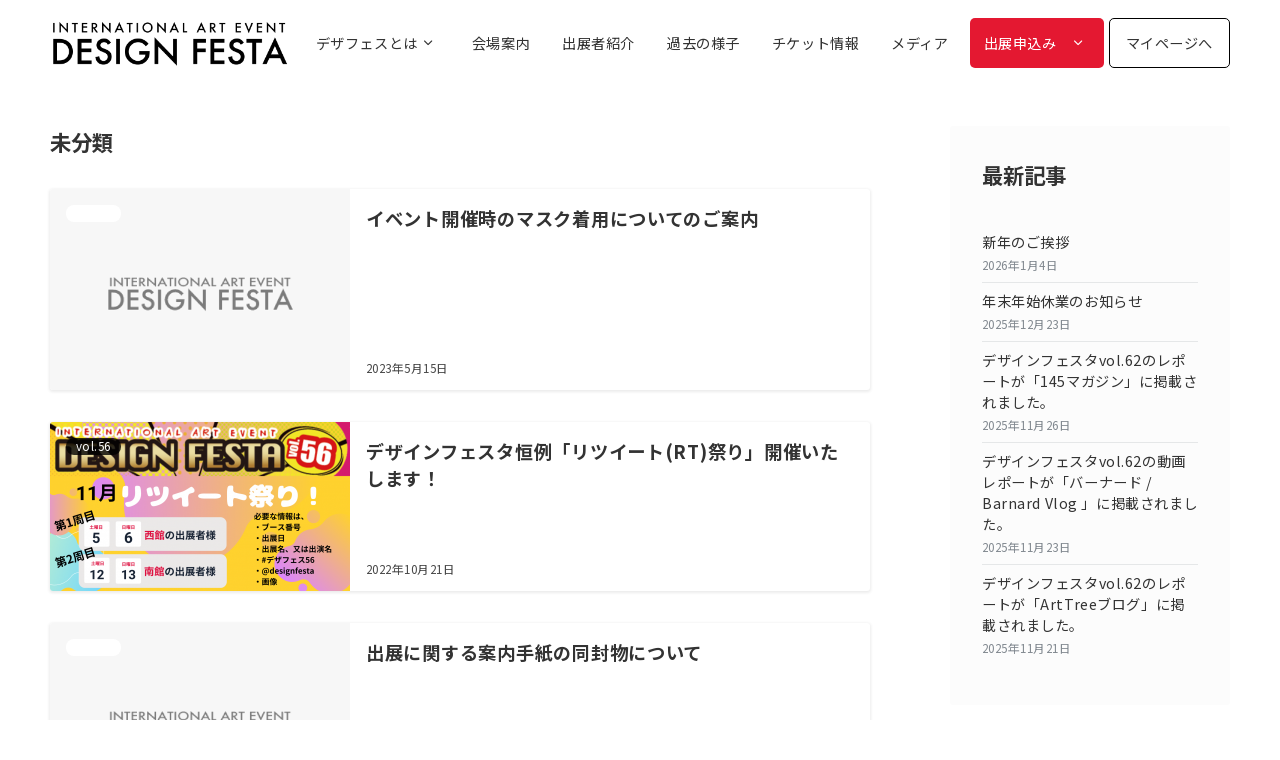

--- FILE ---
content_type: text/html; charset=UTF-8
request_url: https://designfesta.com/category/uncategorized/
body_size: 427843
content:
<!DOCTYPE html>
<html lang="ja">
<head prefix="og: https://ogp.me/ns# fb: https://ogp.me/ns/fb# article: https://ogp.me/ns/article#">
<meta charset="UTF-8" />
<meta name="viewport" content="width=device-width,initial-scale=1.0" />
<title>未分類  |  DESIGN FESTA</title>
<meta name='robots' content='max-image-preview:large' />
<meta name="description" content="未分類 | アーカイブリスト" />
<style id="emanon-premium-style-inline-css">html, body, h1, h2, h3, h4, ul, ol, dl, li, dt, dd, p, div, span, img, a, table, tr, th, td {margin:0;padding:0;border:0;font-size:100%;vertical-align:baseline;box-sizing:border-box;}article, header, footer, aside, figure, figcaption, nav, section { display:block;}body {-ms-text-size-adjust:100%;-webkit-text-size-adjust:100%;}ol, ul {list-style:none;list-style-type:none;}figure {margin:0;}img {border-style:none;}table {border-collapse:collapse;border-spacing:0;}a, a:hover, a:visited, a:active, a:focus {text-decoration:none;}a:active, a:hover {outline-width:0;}*,*::before,*::after {box-sizing:border-box;}html {font-size:16px;}body {word-wrap:break-word;overflow-wrap:break-word;line-height:1.6;background-color:#fff;font-size:1rem;font-weight:normal;color:#333;-webkit-font-smoothing:antialiased;-moz-osx-font-smoothing:grayscale;overflow-y:scroll;overflow-x:hidden;}h1 {font-weight:bold;font-size:1.6rem;clear:both;}h2 {font-weight:bold;font-size:1.33333rem;clear:both;}h3,h4 {font-weight:bold;font-size:1.14286rem;clear:both;}h5,h6 {font-weight:normal;font-size:1rem;clear:both;}b, strong, .strong {font-weight:bold;}dfn,cite,em {font-style:italic;}hr {height:2px;border:0;background-color:#e5e7e8;}img {height:auto;max-width:100%;vertical-align:middle;}blockquote {position:relative;display:block;padding-top:24px;padding-bottom:24px;padding-right:32px;padding-left:32px;line-height:1.8;font-size:0.88889rem;}blockquote cite {display:block;margin-top:16px;font-size:0.8rem;color:#484848;}pre {overflow:auto;white-space:pre;text-align:left;font-size:0.88889rem;}abbr[title] {text-decoration:underline;}mark,ins {text-decoration:none;}small,.small {font-size:0.72727rem;}code {font-family:monospace, serif;}table thead th {padding:8px 12px;background-color:#fafafa;font-size:1rem;font-weight:bold;}table th {padding:8px 12px;background-color:#fafafa;border:1px solid #b8bcc0;vertical-align:middle;font-size:1rem;font-weight:bold;}table td {padding:8px 12px;border:1px solid #b8bcc0;font-size:1rem;vertical-align:middle;}label {font-size:1rem;cursor:pointer;}input[type="text"],input[type="email"],input[type="url"],input[type="password"],input[type="search"],input[type="number"],input[type="tel"],input[type="date"],input[type="month"],input[type="week"],input[type="time"],input[type="datetime"],input[type="datetime-local"],textarea {-webkit-appearance:none;-moz-appearance:none;appearance:none;padding-top:6px;padding-bottom:6px;padding-right:12px;padding-left:12px;width:100%;border-radius:3px;background-color:#fff;border:1px solid #b8bcc0;transition:all 0.2s ease-in;letter-spacing:0.04em;font-family:inherit;font-size:1rem;}input[type="text"]:focus,input[type="email"]:focus,input[type="url"]:focus,input[type="password"]:focus,input[type="search"]:focus,input[type="number"]:focus,input[type="tel"]:focus,input[type="date"]:focus,input[type="month"]:focus,input[type="week"]:focus,input[type="time"]:focus,input[type="datetime"]:focus,input[type="datetime-local"]:focus,input[type="color"]:focus,textarea:focus,select:focus {outline:none;}input[type="color"] {border-radius:3px;border:1px solid #b8bcc0;}input[type="range"] {-webkit-appearance:none;-moz-appearance:none;appearance:none;background-color:#b8bcc0;height:2px;}input[type="radio"],input[type="checkbox"] {margin-right:8px;}input[type="file"] {-webkit-appearance:none;-moz-appearance:none;appearance:none;margin:8px 0;width:100%;}input[type="button"],input[type="submit"] {position:relative;display:inline-block;padding-top:6px;padding-bottom:6px;padding-right:32px;padding-left:32px;border:none;text-align:center;letter-spacing:0.04em;font-family:inherit;font-size:0.88889rem;overflow:hidden;cursor:pointer;transition:all 0.3s ease;-webkit-appearance:none;-moz-appearance:none;appearance:none;}button {position:relative;letter-spacing:0.04em;font-family:inherit;font-size:0.88889rem;cursor:pointer;transition:all 0.3s ease;-webkit-appearance:none;-moz-appearance:none;appearance:none;}select {-webkit-appearance:none;-moz-appearance:none;appearance:none;padding-right:8px;padding-left:8px;width:100%;height:32px;background-color:#fff;border:1px solid #b8bcc0;border-radius:3px;letter-spacing:0.04em;font-family:inherit;font-size:1rem;}select::-ms-expand {display:none;}input[type="search"],textarea {width:100%;font-family:inherit;font-size:1rem;}iframe {vertical-align:bottom;}a:hover {transition:all 0.3s ease;}#contents {flex:1 0 auto;}.l-content,.l-content__sm,.l-content__fluid {position:relative;margin:auto;width:calc(100% - 32px);}.l-header .l-content,.l-header .l-content__fluid {width:100%;}.l-content__inner {margin-top:16px;margin-bottom:32px;}@media screen and ( min-width:768px ) {.l-content__inner {margin-top:40px;margin-bottom:64px;}}@media screen and ( min-width:768px ) {.l-content,.l-content__sm,.l-header .l-content {width:calc(768px - 32px);}}@media screen and ( min-width:960px ) {.l-content,.l-header .l-content {width:calc(960px - 32px);}}@media screen and ( min-width:1200px ) {.l-content,.l-header .l-content {width:calc(1212px - 32px);}}.l-content-widget {position:relative;margin:auto;width:calc(100% - 32px);}.home .l-content__main .c-section-widget__inner .l-content-widget {width:100%;}@media screen and ( min-width:960px ) {.home .one-col .l-content__main,.c-section-widget__inner .l-content-widget {width:var(--one-col-content-width-front-page);margin-left:auto;margin-right:auto;}.one-col .l-content__main {width:var(--one-col-content-width);margin-left:auto;margin-right:auto;}}.home .l-content__inner {margin-top:0;}.home .article-body {padding-bottom:0;}.wrapper-column {width:100%;}.wrapper-column.has-sp-column {width:calc(100% + 12px);}[class^="column-"],[class*="column-"] {width:100%;}[class^="column-sp-"],[class*="column-sp-"] {margin-right:12px;}.column-sp-1 {width:calc(8.333% - 12px);}.column-sp-2 {width:calc(16.667% - 12px);}.column-sp-3 {width:calc(25% - 12px);}.column-sp-4 {width:calc(33.333% - 12px);}.column-sp-5 {width:calc(41.667% - 12px);}.column-sp-6 {width:calc(50% - 12px);}.column-sp-7 {width:calc(58.333% - 12px);}.column-sp-8 {width:calc(66.667% - 12px);}.column-sp-9 {width:calc(75% - 12px);}.column-sp-10 {width:calc(83.333% - 12px);}.column-sp-11 {width:calc(91.667% - 12px);}.column-sp-12 {width:calc(100% - 12px)}@media screen and ( min-width:768px ) {.wrapper-column,.wrapper-column.has-sp-column {width:calc(100% + 24px);}.column-none {width:auto;}.column-1 {margin-right:24px;width:calc(8.333% - 24px);}.column-2 {margin-right:24px;width:calc(16.667% - 24px);}.column-3 {margin-right:24px;width:calc(25% - 24px);}.column-4 {margin-right:24px;width:calc(33.333% - 24px);}.column-5 {margin-right:24px;width:calc(41.667% - 24px);}.column-6 {margin-right:24px;width:calc(50% - 24px);}.column-7 {margin-right:24px;width:calc(58.333% - 24px);}.column-8 {margin-right:24px;width:calc(66.667% - 24px);}.column-9 {margin-right:24px;width:calc(75% - 24px);}.column-10 {margin-right:24px;width:calc(83.333% - 24px);}.column-11 {margin-right:24px;width:calc(91.667% - 24px);}.column-12 {margin-right:24px;width:calc(100% - 24px)}}.u-row {display:flex;}.u-row-wrap {flex-wrap:wrap;}.u-row-nowrap {flex-wrap:nowrap;}.u-row-item-top {align-items:flex-start;}.u-row-item-center {align-items:center;}.u-row-item-bottom {align-items:flex-end;}.u-row-cont-around {justify-content:space-around;}.u-row-cont-between {justify-content:space-between;}.u-row-cont-start {justify-content:flex-start;}.u-row-cont-center {justify-content:center;}.u-row-cont-end {justify-content:flex-end;}.u-row-dir {flex-direction:row;}.u-row-dir-reverse {flex-direction:row-reverse;}.u-row-dir-column {flex-direction:column;}.u-row-flex-grow-1 {flex-grow:1;}.u-row-flex-grow-2 {flex-grow:1;}.u-row-flex-grow-3 {flex-grow:1;}@keyframes fade {from {opacity:0;}to {opacity:1;}}@keyframes fadeIn {from {opacity:0;transform:translateY(16px);}to {opacity:1;}}@keyframes fadeSlideIn {from {opacity:0;transform:translateX(-32px);}to {opacity:1;}}@keyframes fadeOut {from {opacity:1;}to {opacity:0;transform:translateY(16px);}}@keyframes slideDown {from {transform:translateY(-100%);opacity:0;}to {transform:translateY(0);opacity:1;}}@keyframes slideUp {from {transform:translateY(0);}to {transform:translateY(-100%);}}@keyframes slideUpText {from {transform:translateY(-30%);opacity:0;}to {transform:translateY(-50%);opacity:1;}}@keyframes circle {from {transform:rotate(0deg);}to {transform:rotate(360deg);}}@keyframes spinY {from {transform:rotateY( 0deg );}to {transform:rotateY( 360deg );}}@keyframes sound-visualize {0% {transform:scaleY(0);}50% {transform:scaleY(1);}100% {transform:scaleY(0.2);}}@keyframes blur-text {0% {filter:blur(0);opacity:1;}100% {filter:blur(2px);opacity:0.8;}}@keyframes expansion-image {0% {transform:scale(1);}100% {transform:scale(1.15);}}@keyframes reduced-image {0% {transform:scale(1.15);}100% {transform:scale(1);}}@keyframes slide-image {from {transform:translateX(0);}to {transform:translateX(48px);}}@keyframes lustre {100% {left:60%;}}@keyframes ripple-drop {100% {transform:scale(2);opacity:0;}}@keyframes ctaIconSlideInRight {from {opacity:0;transform:translateX(calc(100% + 360px));}to {opacity:1;transform:translateX(0);}}@media screen and ( min-width:768px ) {@keyframes ctaIconSlideInRight {from {opacity:0;transform:translateX(360px);}to {opacity:1;transform:translateX(0);}}}@keyframes headerLanguage {from {opacity:0;transform:translateY(16px);}to {opacity:1;transform:translateY(0);}}@keyframes arrowRight {50% {right:-0.2em;opacity:1;}100% {right:-0.8em;opacity:0;}}.l-header {position:relative;z-index:200;}.l-header__inner {display:flex;align-items:center;justify-content:space-between;height:60px;overflow:hidden;}.home:not(.paged).is-overlay .l-header {position:absolute;top:0;left:0;right:0;z-index:200;}.home:not(.paged).is-overlay .l-header-default,.home:not(.paged).is-overlay .l-header-center,.home:not(.paged).is-overlay .l-header-row {background-color:inherit;border-bottom:inherit;}@media screen and ( min-width:768px ) {.l-header__inner {height:86px;overflow:visible;}.l-header-default .l-header__inner {justify-content:flex-start;}.l-header-center .l-header__inner {justify-content:center;}.site-description {font-size:0.8rem;}.l-header-default .site-description,.l-header-row .site-description {width:100%;}}.header-site-branding {width:100%;height:60px;}.header-site-branding.is-left {justify-content:flex-start;margin-left:8px;}.header-site-branding.is-center {justify-content:center;text-align:center;}.header-site-branding.have-drawer-menu-tablet.is-left {margin-left:45px;}@media screen and ( min-width:768px ) {.header-site-branding.is-center {justify-content:flex-start;text-align:left;}.header-site-branding.have-drawer-menu-pc.is-left {margin-left:0;}}.icon-logo {margin-right:6px;}.icon-logo-baseline {margin-right:4px;vertical-align:baseline;}@media screen and ( min-width:768px ) {.icon-logo-baseline {margin-right:6px;}}.site-logo {display:table-cell;vertical-align:middle;font-size:inherit;}.site-logo__img {height:45px;width:auto;}.site-title {display:table-cell;vertical-align:middle;line-height:1;font-size:1.6rem;}.site-description {display:block;margin:auto;line-height:2;font-size:0.72727rem;letter-spacing:0.04em;color:#828990;}.header-site-branding .site-title {letter-spacing:0.04em;}.header-site-branding .site-title a {color:#333;}@media screen and ( min-width:768px ) {.header-site-branding {width:auto;}.l-header-row .header-site-branding.have-drawer-menu-tablet,.l-header-row .l-content__fluid .header-site-branding.have-drawer-menu-tablet {margin-left:56px;}.l-header-default .header-site-branding.have-drawer-menu-tablet,.l-header-default .l-content__fluid .header-site-branding.have-drawer-menu-tablet {margin-left:16px;}.l-header-default .l-content__fluid .header-site-branding,.l-header-row .l-content__fluid .header-site-branding {margin-left:12px;}.l-header-center .header-site-branding {text-align:center;}}@media screen and ( min-width:960px ) {.l-header-row .header-site-branding.have-drawer-menu-tablet {margin-left:0;}.l-header-default .header-site-branding.have-drawer-menu-tablet {margin-left:0;}.l-header-row .l-content__fluid .header-site-branding.have-drawer-menu-tablet,.l-header-default .l-content__fluid .header-site-branding.have-drawer-menu-tablet {margin-left:12px;}.l-header-row .header-site-branding.have-drawer-menu-pc,.l-header-row .l-content__fluid .header-site-branding.have-drawer-menu-pc {margin-left:56px;}.l-header-default .header-site-branding.have-drawer-menu-pc,.l-header-default .l-content__fluid .header-site-branding.have-drawer-menu-pc {margin-left:16px;}}.hamburger-menu {position:absolute;left:8px;padding:0;border:none;outline:none;background-color:inherit;line-height:1.2;text-align:center;cursor:pointer;}@media screen and ( min-width:768px ) {.hamburger-menu {left:0;}.l-content__fluid .hamburger-menu {width:48px;}.l-header-default .hamburger-menu {position:relative;top:0;transform:translateY(0%);}}.hamburger-menu-label {line-height:1;text-align:center;font-size:0.625rem;}.hamburger-menu-trigger,.hamburger-menu-trigger span {display:inline-block;box-sizing:border-box;}.hamburger-menu-trigger {position:relative;width:26px;height:18px;}@media screen and ( max-width:767px ) {.has-menu .hamburger-menu-trigger {top:-4px;}}.hamburger-menu-trigger span {position:absolute;left:0;width:100%;height:1px;border-radius:3px;}.hamburger-menu-trigger span:nth-of-type(1) {top:0;transition:all 0.2s ease;}.hamburger-menu-trigger span:nth-of-type(2) {top:8px;}.hamburger-menu-trigger span:nth-of-type(3) {bottom:0;transition:all 0.2s ease;}.hamburger-menu:hover {border:none;background-color:inherit;}.hamburger-menu:hover .hamburger-menu-trigger span:nth-of-type(1) {transform:translateY(2px);}.hamburger-menu:hover .hamburger-menu-trigger span:nth-of-type(3) {transform:translateY(-2px);}.hamburger-menu-floating,.hamburger-menu-floating-fixed {position:fixed;visibility:hidden;right:16px;bottom:100px;height:60px;width:60px;margin-bottom:calc(env(safe-area-inset-bottom) * 0.5);padding:0;text-align:center;border-radius:50%;border:none;outline:none;box-shadow:0 2px 4px -1px rgba(0,0,0,0.2), 0 4px 5px 0 rgba(0,0,0,0.14), 0 1px 10px 0 rgba(0,0,0,0.12);transform:translateX(calc(100% + 16px));transition:0.2s cubic-bezier(0,.6,.99,1);cursor:pointer;z-index:199;}.is-drawer-open .hamburger-menu-floating,.is-drawer-open .hamburger-menu-floating-fixed {z-index:999;}@media screen and ( min-width:768px ) {.hamburger-menu-floating,.hamburger-menu-floating-fixed {right:0;bottom:80px;}}.hamburger-menu-floating.is-show,.hamburger-menu-floating-fixed {visibility:visible;transform:translateX(0);}.hamburger-menu-floating:hover,.hamburger-menu-floating-fixed:hove {border:none;}.hamburger-menu-floating:not(.has-menu) .hamburger-menu-trigger,.hamburger-menu-floating-fixed:not(.has-menu) .hamburger-menu-trigger {margin-top:4px;}.hamburger-menu-floating .hamburger-menu-label,.hamburger-menu-floating-fixed .hamburger-menu-label {position:absolute;right:0;bottom:9px;left:0;}.hamburger-menu-floating span,.hamburger-menu-floating-fixed span {transition:0.3s cubic-bezier(0,.6,.99,1);}.hamburger-menu-floating.is-active .hamburger-menu-trigger span:nth-of-type(1),.hamburger-menu-floating-fixed.is-active .hamburger-menu-trigger span:nth-of-type(1) {transform:translate(0, 9px) rotate(-45deg);}.hamburger-menu-floating.is-active .hamburger-menu-trigger span:nth-of-type(2),.hamburger-menu-floating-fixed.is-active .hamburger-menu-trigger span:nth-of-type(2) {opacity:0;}.hamburger-menu-floating.is-active .hamburger-menu-trigger span:nth-of-type(3),.hamburger-menu-floating-fixed.is-active .hamburger-menu-trigger span:nth-of-type(3) {transform:translate(0, -8px) rotate(45deg);}.drawer-menu {visibility:hidden;position:fixed;}.header-cta {position:absolute;right:0}.header-cta .is-active .switch-off,.header-cta .switch-on {display:none;}.header-cta .is-active .switch-on {display:block;}.header-cta__item {margin-left:16px;min-width:20px;text-align:center;}.header-cta__item a {display:block;height:100%;}@media screen and ( min-width:768px ) {.header-cta__item {letter-spacing:0.04em;}}.header-cta__item [class*="icon-"] {font-size:1rem;}.header-cta__item:last-child {position:relative;width:70px;height:60px;transition:all 0.3s ease;}.header-cta__item:last-child .header-cta__inner {position:absolute;top:50%;left:0;right:0;transform:translateY(-50%);letter-spacing:0.05rem;color:#fff;}.header-cta__label {line-height:1;font-size:0.72727rem;}@media screen and ( min-width:768px ) {.l-header-row .header-cta {position:relative;}.header-cta__item {margin-left:32px;}.header-cta__item:last-child {width:86px;height:86px;}}.home:not(.paged).is-overlay .header-menu-default,.home:not(.paged).is-overlay .header-menu-center {background-color:inherit;border-bottom:inherit;}.header-menu .menu-item {position:relative;display:flex;flex-direction:column;justify-content:center;letter-spacing:0.04em;font-size:0.88889rem;}.header-menu-default .menu-item {flex:1 1 auto;}.header-menu-default .header-menu > .menu-item a {padding-right:24px;padding-left:24px;height:60px;}.header-menu-center .header-menu > .menu-item a {padding-right:24px;padding-left:24px;height:60px;}.header-menu-row .header-menu > .menu-item a {padding-right:16px;padding-left:16px;height:86px;}.header-menu .menu-item a {position:relative;display:flex;flex-direction:column;justify-content:center;align-items:center;transition:all 0.3s ease;}.header-menu > .menu-item > a > .menu-description {display:block;line-height:1;font-weight:300;letter-spacing:0.04em;opacity:0.8;}.header-menu .menu-item [class^="icon-"] {padding-right:4px;}.header-menu > .menu-item > a span {position:relative;display:inline-block;}.header_menu_hover_bottom_up .header-menu > .menu-item:not(.ep-menu-item-has-background):not(.ep-menu-item-tel) > a span::after {display:block;content:"";position:absolute;left:0;bottom:-14px;width:100%;height:1px;background-color:#63c5ff;transition:0.3s cubic-bezier(0.13,0.61,0.26,0.94);opacity:0;}.header_menu_hover_bottom_up .header-menu > .menu-item:not(.ep-menu-item-has-background):not(.ep-menu-item-tel):hover > a span::after,.header_menu_hover_bottom_up.has-current-effect .header-menu > .menu-item.current-menu-item:not(.ep-menu-item-has-background):not(.ep-menu-item-tel) > a span::after {bottom:-8px;opacity:1;}.header_menu_hover_bottom_up.is_style_hover_bottom .header-menu > .menu-item:not(.ep-menu-item-has-background):not(.ep-menu-item-tel) > a span::after,.header_menu_hover_bottom_up.is_style_hover_bottom.has-current-effect .header-menu > .menu-item.current-menu-item:not(.ep-menu-item-has-background):not(.ep-menu-item-tel) > a span::after {bottom:-18px;}.header_menu_hover_left_to_right .header-menu > .menu-item:not(.ep-menu-item-has-background):not(.ep-menu-item-tel) > a span::after {display:block;content:"";position:absolute;right:0;bottom:-8px;width:0;height:1px;background-color:#63c5ff;transition:0.3s cubic-bezier(0.13,0.61,0.26,0.94);}.header_menu_hover_left_to_right.is_style_hover_bottom .header-menu > .menu-item:not(.ep-menu-item-has-background):not(.ep-menu-item-tel) > a span::after {bottom:-18px;}.header_menu_hover_left_to_right .header-menu > .menu-item:not(.ep-menu-item-has-background):not(.ep-menu-item-tel):hover > a span::after,.header_menu_hover_left_to_right.has-current-effect .header-menu > .menu-item.current-menu-item:not(.ep-menu-item-has-background):not(.ep-menu-item-tel) > a span::after {left:0;width:100%;}.header_menu_hover_expansion .header-menu > .menu-item:not(.ep-menu-item-has-background):not(.ep-menu-item-tel) > a span::after {display:block;content:"";position:absolute;left:10%;bottom:-8px;width:80%;height:1px;background-color:#63c5ff;transform:scale(0, 1);transition:0.3s cubic-bezier(0.13,0.61,0.26,0.94);}.header_menu_hover_expansion.is_style_hover_bottom .header-menu:not(.ep-menu-item-has-background):not(.ep-menu-item-tel) > .menu-item > a span::after {bottom:-18px;}.header_menu_hover_expansion .header-menu > .menu-item:not(.ep-menu-item-has-background):not(.ep-menu-item-tel):hover > a span::after,.header_menu_hover_expansion.has-current-effect .header-menu > .menu-item.current-menu-item:not(.ep-menu-item-has-background):not(.ep-menu-item-tel) > a span::after {transform:scale(1, 1);}.header_menu_hover_scale .header-menu > .menu-item:not(.ep-menu-item-has-background):not(.ep-menu-item-tel) > a {transform:scale(1);transition:0.3s cubic-bezier(0.13,0.61,0.26,0.94);}.header_menu_hover_scale .header-menu > .menu-item:not(.ep-menu-item-has-background):not(.ep-menu-item-tel):hover > a,.header_menu_hover_scale.has-current-effect .header-menu > .menu-item.current-menu-item:not(.ep-menu-item-has-background):not(.ep-menu-item-tel) > a {transform:scale(1.12);}.header_menu_hover_round_dot .header-menu > .menu-item:not(.ep-menu-item-has-background):not(.ep-menu-item-tel) > a span::after {content:"";position:absolute;bottom:-8px;left:calc(50% - 2.5px);width:4px;height:4px;background-color:#63c5ff;border-radius:50%;transition:0.3s cubic-bezier(0.13,0.61,0.26,0.94);opacity:0;}.header_menu_hover_round_dot.is_style_hover_bottom .header-menu > .menu-item:not(.ep-menu-item-has-background):not(.ep-menu-item-tel) > a span::after {bottom:-18px;}.header_menu_hover_round_dot .header-menu > .menu-item:not(.ep-menu-item-has-background):not(.ep-menu-item-tel):hover > a span::after,.header_menu_hover_round_dot.has-current-effect .header-menu > .menu-item.current-menu-item:not(.ep-menu-item-has-background):not(.ep-menu-item-tel) > a span::after {opacity:1;}.header_menu_hover_opacity .header-menu:hover > .menu-item:not(.ep-menu-item-has-background):not(.ep-menu-item-tel) > a {opacity:0.4;}.header_menu_hover_opacity .header-menu > .menu-item:not(.ep-menu-item-has-background):not(.ep-menu-item-tel):hover > a {opacity:1;}.header_menu_hover_background_color .header-menu > .menu-item:not(.ep-menu-item-has-background):not(.ep-menu-item-tel):hover > a,.header_menu_hover_background_color.has-current-effect .header-menu > .menu-item.current-menu-item > a {background-color:rgba( 99, 197, 255, 0.4 );}.header_menu_hover_background_white_color .header-menu > .menu-item:not(.ep-menu-item-has-background):not(.ep-menu-item-tel):hover > a,.header_menu_hover_background_white_color.has-current-effect .header-menu > .menu-item.current-menu-item:not(.ep-menu-item-has-background):not(.ep-menu-item-tel) > a {background-color:#63c5ff;color:#fff !important;}.header-menu .sub-menu {visibility:hidden;position:absolute;top:100%;left:50%;min-width:200px;transform:translateX(-50%);transition:all 0.3s ease-in;box-shadow:0 1px 3px 1px rgba(0, 0, 0, 0.08);opacity:0;z-index:9999;}.header-menu .menu-item:hover > .sub-menu,.header-menu .menu-item.focus > .sub-menu {visibility:visible;opacity:1;}.header-menu .sub-menu .menu-item a {display:flex;position:relative;flex-direction:row;justify-content:left;align-items:center;padding-top:12px;padding-bottom:12px;padding-left:20px;padding-right:20px;height:42px;font-size:0.72727rem;}.header-menu .sub-menu .menu-item a:hover {background-color:rgba(255,255,255,0.2);}.header-menu .sub-menu .menu-item ul {top:0;left:100%;transform:none;}.header-menu > .menu-item:first-child >.sub-menu {left:50%;transform:translateX(-50%);}.header-menu > .menu-item:last-child >.sub-menu {left:inherit;right:0;transform:translateX(0);}.header-menu > .menu-item:last-child > .sub-menu .menu-item > .sub-menu {left:100%;transform:translateX(-200%);}.header-menu .sub-menu .menu-item-has-children > a::before {content:"\e941";position:absolute;right:3px;transition:all 0.3s ease-in;font-family:"icomoon";font-size:0.88889rem;}.header-menu .sub-menu .menu-item-has-children:hover > a::before {right:-1px;}.header-menu > .menu-item:last-child > .sub-menu .menu-item-has-children > a::before {content:"\e940";position:absolute;left:4px;transition:all 0.3s ease-in;font-family:"icomoon";font-size:0.88889rem;}.header-menu > .menu-item:last-child > .sub-menu .menu-item-has-children:hover > a::before {left:1px;}.l-header-menu-drop,.l-header-menu-fixed {position:fixed;top:0;right:0;left:0;transform:translateY(-100%);transition:transform 0.4s ease;z-index:997;}.l-header-menu-drop.sticky-menu,.l-header-menu-fixed.sticky-menu {transform:translateY(0);box-shadow:0 1px 3px rgba(0, 0, 0, 0.1);}.l-header-menu-drop__inner .header-menu > .menu-item,.l-header-menu-fixed__inner .header-menu > .menu-item {padding-right:24px;padding-left:24px;height:56px;}.l-header-menu-drop__inner .header-menu .menu-item a:focus,.l-header-menu-fixed__inner .header-menu .menu-item a:focus{outline:none;}.header-panel {width:100%;}.header-contact,.header-searchform {display:none;position:absolute;right:0;left:0;padding-top:24px;padding-bottom:24px;padding-right:16px;padding-left:16px;box-shadow:0 1px 1px rgba(0, 0, 0, 0.1);z-index:300;}.header-contact.is-active,.header-searchform.is-active {display:block;animation:fadeIn 0.2s ease-in;}.header-language {display:none;position:absolute;top:100%;left:0;min-width:72px;box-shadow:0 1px 3px 1px rgba(0, 0, 0, 0.08);transition:all 0.2s ease-in;z-index:300;}@media screen and ( min-width:768px ) {.header-language {min-width:86px;}}.header-language.is-active {display:block;animation:headerLanguage 0.2s ease-in;}.language-panel__item {padding-top:6px;padding-bottom:6px;padding-left:4px;padding-right:4px;font-size:0.72727rem;letter-spacing:0.04em;transition:all 0.3s ease;}@media screen and ( min-width:768px ) {.language-panel__item {font-size:0.88889rem;}}.language-panel__item a:hover {transform:translateX(2px);}.header-contact__inner {text-align:center;}@media screen and ( max-width:767px ) {.header-contact__inner [class*="column-"] {margin-bottom:24px;}.header-contact__inner [class*="column-"]:last-child {margin-bottom:0}}.header-contact__inner .small {margin-top:8px;}.fixed-footer-menu {position:fixed;bottom:0;right:0;left:0;width:100%;transform:translateY( 100px );box-shadow:0 -1px 1px rgba(0, 0, 0, 0.1);transition:0.6s cubic-bezier(0.13,0.61,0.26,0.94);padding-bottom:calc(env(safe-area-inset-bottom) * 0.5);z-index:202;}.fixed-footer-menu__inner {position:relative;width:100%;height:50px;}.fixed-footer-menu.is-show {transform:translateY( 0px );}.fixed-footer-menu__inner nav {position:relative;width:100%;height:50px;z-index:100;}.fixed-footer-menu__inner ul .menu-item i {display:block;padding-top:4px;text-align:center;font-size:1rem;}.fixed-footer-menu__inner ul .menu-item a {display:block;font-size:0.72727rem;overflow:hidden;}.sp-follow-sns,.sp-share-sns {position:fixed;visibility:hidden;opacity:0;bottom:0;padding-top:24px;padding-bottom:24px;padding-right:12px;padding-left:12px;transform:translateY(0);transition:0.4s cubic-bezier(0.13,0.61,0.26,0.94);width:100%;z-index:201;}.sp-follow-sns__item a,.sp-share-sns__item a,.sp-share-sns__item .share-button {display:flex;align-items:center;justify-content:center;margin-right:10px;margin-left:10px;width:32px;height:32px;border-radius:50%;box-shadow:0 1px 1.5px 0 rgba(0,0,0,0.12), 0 1px 1px 0 rgba(0,0,0,0.24);}.sp-share-sns__item .share-button__clipboard--success,.sp-share-sns__item .share-button__clipboard--error {border-radius:50%;}.sp-follow-sns__item a:hover,.sp-share-sns__item a:hover,.sp-share-sns__item .share-button:hover {box-shadow:0 4px 5px 0 rgba(0,0,0,0.14), 0 1px 10px 0 rgba(0,0,0,0.12), 0 2px 4px -1px rgba(0,0,0,0.2);}.sp-searchform {position:fixed;visibility:hidden;opacity:0;bottom:0;padding-top:32px;padding-bottom:32px;padding-right:16px;padding-left:16px;transition:0.4s cubic-bezier(0.13,0.61,0.26,0.94);width:100%;z-index:201;}.sp-follow-sns.is-active,.sp-share-sns.is-active,.sp-searchform.is-active {visibility:visible;opacity:1;bottom:50px;}.js-fixed-item.sp-follow-sns,.js-fixed-item.sp-share-sns,.js-fixed-item.sp-searchform {background:rgba(0,0,0,0.8);}.customer-feedback-header__img img {width:100px;height:100px;-webkit-mask-repeat:no-repeat;mask-repeat:no-repeat;-webkit-mask-position:50% 50%;mask-position:50% 50%;-webkit-mask-size:contain;mask-size:contain;-webkit-mask-image:url(https://designfesta.com/wp-content/themes/emanon-premium/assets/images/customer.png);mask-image:url(https://designfesta.com/wp-content/themes/emanon-premium/assets/images/customer.png);}@font-face {font-family:"icomoon";src:url("https://designfesta.com/wp-content/themes/emanon-premium/assets/fonts/icomoon/fonts/icomoon.eot?qg435a");src:url("https://designfesta.com/wp-content/themes/emanon-premium/assets/fonts/icomoon/fonts/icomoon.eot?qg435a#iefix") format("embedded-opentype"),url("https://designfesta.com/wp-content/themes/emanon-premium/assets/fonts/icomoon/fonts/icomoon.woff?qg435a") format("woff"),url("https://designfesta.com/wp-content/themes/emanon-premium/assets/fonts/icomoon/fonts/icomoon.ttf?qg435a") format("truetype"),url("https://designfesta.com/wp-content/themes/emanon-premium/assets/fonts/icomoon/fonts/icomoon.svg?qg435a#icomoon") format("svg");font-weight:normal;font-style:normal;font-display:swap;}.u-display-block {display:block;}.u-display-none {display:none;}.u-display-hidden {visibility:hidden;}.u-display-sp {display:block;}.u-display-inline-flex-sp {display:inline-flex;}.u-display-tablet {display:block;}.u-display-pc {display:none;}.u-display-inline-flex-pc {display:none;}@media screen and ( min-width:768px ) {.u-display-sp {display:none;}.u-display-inline-flex-sp {display:none;}.u-display-tablet {display:block;}}@media screen and ( min-width:960px ) {.u-display-tablet {display:none;}.u-display-pc {display:block;}.u-display-inline-flex-pc {display:inline-flex;}}:root {--one-col-content-width-front-page:1020px;--one-col-content-width:1020px;--sidebar-width:280px;}input[type="button"],input[type="submit"],.c-btn {border-radius:3px;}input[type="button"]:hover,input[type="submit"]:hover,.c-btn:hover {opacity:0.8;}body {font-family:"Noto Sans JP", sans-serif;}.site-title a {font-family:"Noto Sans JP", sans-serif;font-weight:bold;}.site-description {font-family:"Noto Sans JP", sans-serif;font-weight:normal;}.main-visual__title {font-family:"Noto Sans JP", sans-serif;font-weight:bold;}.main-visual__sub-title {font-family:"Noto Sans JP", sans-serif;font-weight:normal;}.main-visual__message{font-family:"Noto Sans JP", sans-serif;font-weight:normal;}h1 {font-family:"Noto Sans JP", sans-serif;font-weight:bold;}.article-title__sub,.archive-title__sub {font-family:"Noto Sans JP", sans-serif;font-weight:normal;}h2:not(.main-visual__title ) {font-family:"Noto Sans JP", sans-serif;font-weight:bold;}h3 {font-family:"Noto Sans JP", sans-serif;font-weight:bold;}h4 {font-family:"Noto Sans JP", sans-serif;font-weight:bold;}h5 {font-family:"Noto Sans JP", sans-serif;font-weight:bold;}h6 {font-family:"Noto Sans JP", sans-serif;font-weight:bold;}.header-menu {font-family:"Noto Sans JP", sans-serif;font-weight:normal;}.footer-menu {font-family:"Noto Sans JP", sans-serif;font-weight:normal;}.cat-name {background-color:#ffffff;color:#fff;}.sticky-info .icon-star-full {color:#3c98d6;}.post-list-meta__cat {background-color:#ffffff;color:#fff;}.widget_popular_post .popular-post-rank {background-color:#ffffff;}.widget_popular_post .has_thumbnail .popular-post-rank {background-color:initial;border-color:#ffffff transparent transparent transparent;}.h2-bg-color .article-body h2:not(.is-style-none):not(.epb-advance-headling__text):not([class*="wp-block-"]),.h3-bg-color .article-body h3:not(.is-style-none):not(.epb-advance-headling__text):not([class*="wp-block-"]),.h4-bg-color .article-body h4:not(.is-style-none):not(.epb-advance-headling__text):not([class*="wp-block-"]) {padding-top:8px;padding-bottom:8px;padding-right:12px;padding-left:12px;background-color:#ffffff;color:#ffffff;}.h2-bg-color-radius .article-body h2:not(.is-style-none):not(.epb-advance-headling__text):not([class*="wp-block-"]),.h3-bg-color-radius .article-body h3:not(.is-style-none):not(.epb-advance-headling__text):not([class*="wp-block-"]),.h4-bg-color-radius .article-body h4:not(.is-style-none):not(.epb-advance-headling__text):not([class*="wp-block-"]) {padding-top:8px;padding-bottom:8px;padding-right:12px;padding-left:12px;border-radius:3px;background-color:#ffffff;color:#ffffff;}.h2-bg-color-border-left .article-body h2:not(.is-style-none):not(.epb-advance-headling__text):not([class*="wp-block-"]),.h3-bg-color-border-left .article-body h3:not(.is-style-none):not(.epb-advance-headling__text):not([class*="wp-block-"]),.h4-bg-color-border-left .article-body h4:not(.is-style-none):not(.epb-advance-headling__text):not([class*="wp-block-"]) {padding-top:8px;padding-bottom:8px;padding-right:8px;padding-left:12px;background-color:#e28e98;border-left:6px solid #ffffff;color:#ffffff;}.h2-bg-color-broken-corner .article-body h2:not(.is-style-none):not(.epb-advance-headling__text):not([class*="wp-block-"]),.h3-bg-color-broken-corner .article-body h3:not(.is-style-none):not(.epb-advance-headling__text):not([class*="wp-block-"]),.h4-bg-color-broken-corner .article-body h4:not(.is-style-none):not(.epb-advance-headling__text):not([class*="wp-block-"]) {position:relative;padding-top:8px;padding-bottom:8px;padding-right:12px;padding-left:12px;background-color:#ffffff;color:#ffffff;}.h2-bg-color-broken-corner .article-body h2:not(.is-style-none):not(.epb-advance-headling__text):not([class*="wp-block-"])::before,.h3-bg-color-broken-corner .article-body h3:not(.is-style-none):not(.epb-advance-headling__text):not([class*="wp-block-"])::before,.h4-bg-color-broken-corner .article-body h4:not(.is-style-none):not(.epb-advance-headling__text):not([class*="wp-block-"])::before {position:absolute;top:0;right:0;content:"";width:0;border-width:0 16px 16px 0;border-style:solid;box-shadow:-1px 1px 2px rgba(0, 0, 0, 0.1);border-color:#ffffff #ffffff #e5e7e8 #e5e7e8;}.h2-bg-color-ribbon .article-body h2:not(.is-style-none):not(.epb-advance-headling__text):not([class*="wp-block-"]),.h3-bg-color-ribbon .article-body h3:not(.is-style-none):not(.epb-advance-headling__text):not([class*="wp-block-"]),.h4-bg-color-ribbon .article-body h4:not(.is-style-none):not(.epb-advance-headling__text):not([class*="wp-block-"]) {position:relative;padding-top:8px;padding-bottom:8px;padding-right:12px;padding-left:12px;background-color:#ffffff;color:#ffffff;}.h2-bg-color-ribbon .article-body h2:not(.is-style-none):not(.epb-advance-headling__text):not([class*="wp-block-"])::before,.h3-bg-color-ribbon .article-body h3:not(.is-style-none):not(.epb-advance-headling__text):not([class*="wp-block-"])::before,.h4-bg-color-ribbon .article-body h4:not(.is-style-none):not(.epb-advance-headling__text):not([class*="wp-block-"])::before {position:absolute;content:"";top:100%;left:0;border-width:0 20px 12px 0;border-style:solid;border-color:transparent;border-right-color:rgba(0, 0, 0, 0.1);}.h2-speech-bubble .article-body h2:not(.is-style-none):not(.epb-advance-headling__text):not([class*="wp-block-"]),.h3-speech-bubble .article-body h3:not(.is-style-none):not(.epb-advance-headling__text):not([class*="wp-block-"]),.h4-speech-bubble .article-body h4:not(.is-style-none):not(.epb-advance-headling__text):not([class*="wp-block-"]) {position:relative;padding-top:8px;padding-bottom:8px;padding-right:12px;padding-left:12px;border-radius:3px;background-color:#ffffff;color:#ffffff;}.h2-speech-bubble .article-body h2:not(.is-style-none):not(.epb-advance-headling__text):not([class*="wp-block-"])::before,.h3-speech-bubble .article-body h3:not(.is-style-none):not(.epb-advance-headling__text):not([class*="wp-block-"])::before,.h4-speech-bubble .article-body h4:not(.is-style-none):not(.epb-advance-headling__text):not([class*="wp-block-"])::before {content:"";position:absolute;bottom:-8px;left:24px;width:16px;height:16px;background:inherit;transform:rotate(45deg);}.h2-speech-bubble-border .article-body h2:not(.is-style-none):not(.epb-advance-headling__text):not([class*="wp-block-"]),.h3-speech-bubble-border .article-body h3:not(.is-style-none):not(.epb-advance-headling__text):not([class*="wp-block-"]),.h4-speech-bubble-border .article-body h4:not(.is-style-none):not(.epb-advance-headling__text):not([class*="wp-block-"]) {position:relative;padding-top:8px;padding-bottom:8px;padding-right:12px;padding-left:12px;border-radius:3px;border:2px solid #ffffff;}.h2-speech-bubble-border .article-body h2:not(.is-style-none):not(.epb-advance-headling__text):not([class*="wp-block-"])::before,.h3-speech-bubble-border .article-body h3:not(.is-style-none):not(.epb-advance-headling__text):not([class*="wp-block-"])::before,.h4-speech-bubble-border .article-body h4:not(.is-style-none):not(.epb-advance-headling__text):not([class*="wp-block-"])::before {content:"";position:absolute;bottom:-9px;left:24px;width:16px;height:16px;border-right:2px solid#ffffff;border-bottom:2px solid#ffffff;background-color:#ffffff;transform:rotate(45deg);}.h2-border .article-body h2:not(.is-style-none):not(.epb-advance-headling__text):not([class*="wp-block-"]),.h3-border .article-body h3:not(.is-style-none):not(.epb-advance-headling__text):not([class*="wp-block-"]),.h4-border .article-body h4:not(.is-style-none):not(.epb-advance-headling__text):not([class*="wp-block-"]) {padding-top:8px;padding-bottom:8px;padding-right:12px;padding-left:12px;border:2px solid #ffffff;}.h2-border-radius .article-body h2:not(.is-style-none):not(.epb-advance-headling__text):not([class*="wp-block-"]),.h3-border-radius .article-body h3:not(.is-style-none):not(.epb-advance-headling__text):not([class*="wp-block-"]),.h4-border-radius .article-body h4:not(.is-style-none):not(.epb-advance-headling__text):not([class*="wp-block-"]) {padding-top:8px;padding-bottom:8px;padding-right:12px;padding-left:12px;border-radius:3px;border:2px solid #ffffff;}.h2-border-bottom .article-body h2:not(.is-style-none):not(.epb-advance-headling__text):not([class*="wp-block-"]),.h3-border-bottom .article-body h3:not(.is-style-none):not(.epb-advance-headling__text):not([class*="wp-block-"]),.h4-border-bottom .article-body h4:not(.is-style-none):not(.epb-advance-headling__text):not([class*="wp-block-"]) {padding-top:12px;padding-bottom:12px;border-bottom:2px solid #ffffff;}.h2-border-bottom-two-colors .article-body h2:not(.is-style-none):not(.epb-advance-headling__text):not([class*="wp-block-"]),.h3-border-bottom-two-colors .article-body h3:not(.is-style-none):not(.epb-advance-headling__text):not([class*="wp-block-"]),.h4-border-bottom-two-colors .article-body h4:not(.is-style-none):not(.epb-advance-headling__text):not([class*="wp-block-"]) {position:relative;padding-top:12px;padding-bottom:12px;border-bottom:solid 3px #e28e98;}.h2-border-bottom-two-colors .article-body h2:not(.is-style-none):not(.epb-advance-headling__text):not([class*="wp-block-"])::before,.h3-border-bottom-two-colors .article-body h3:not(.is-style-none):not(.epb-advance-headling__text):not([class*="wp-block-"])::before,.h4-border-bottom-two-colors .article-body h4:not(.is-style-none):not(.epb-advance-headling__text):not([class*="wp-block-"])::before {position:absolute;content:"";bottom:-3px;left:0;width:15%;height:3px;background-color:#ffffff;z-index:2;}.h2-border-bottom-gradient-colors .article-body h2:not(.is-style-none):not(.epb-advance-headling__text):not([class*="wp-block-"]),.h3-border-bottom-gradient-colors .article-body h3:not(.is-style-none):not(.epb-advance-headling__text):not([class*="wp-block-"]),.h4-border-bottom-gradient-colors .article-body h4:not(.is-style-none):not(.epb-advance-headling__text):not([class*="wp-block-"]) {position:relative;padding-top:12px;padding-bottom:12px;}.h2-border-bottom-gradient-colors .article-body h2:not(.is-style-none):not(.epb-advance-headling__text):not([class*="wp-block-"])::before,.h3-border-bottom-gradient-colors .article-body h3:not(.is-style-none):not(.epb-advance-headling__text):not([class*="wp-block-"])::before,.h4-border-bottom-gradient-colors .article-body h4:not(.is-style-none):not(.epb-advance-headling__text):not([class*="wp-block-"])::before {position:absolute;content:"";bottom:0;left:0;width:100%;height:3px;background-image:-webkit-linear-gradient(right, #e28e98 50%, #ffffff 100%);background-image:linear-gradient(to left, #e28e98 50%, #ffffff 100%);}.h2-border-top-bottom .article-body h2:not(.is-style-none):not(.epb-advance-headling__text):not([class*="wp-block-"]),.h3-border-top-bottom .article-body h3:not(.is-style-none):not(.epb-advance-headling__text):not([class*="wp-block-"]),.h4-border-top-bottom .article-body h4:not(.is-style-none):not(.epb-advance-headling__text):not([class*="wp-block-"]) {padding-top:8px;padding-bottom:8px;border-top:2px solid #ffffff;border-bottom:2px solid #ffffff}.h2-border-left .article-body h2:not(.is-style-none):not(.epb-advance-headling__text):not([class*="wp-block-"]),.h3-border-left .article-body h3:not(.is-style-none):not(.epb-advance-headling__text):not([class*="wp-block-"]),.h4-border-left .article-body h4:not(.is-style-none):not(.epb-advance-headling__text):not([class*="wp-block-"]) {padding-left:12px;border-left:3px solid #ffffff;}.h2-dashed-bottom .article-body h2:not(.is-style-none):not(.epb-advance-headling__text):not([class*="wp-block-"]),.h3-dashed-bottom .article-body h3:not(.is-style-none):not(.epb-advance-headling__text):not([class*="wp-block-"]),.h4-dashed-bottom .article-body h4:not(.is-style-none):not(.epb-advance-headling__text):not([class*="wp-block-"]) {padding-top:8px;padding-bottom:8px;border-bottom:2px dashed #ffffff;}.h2-dashed-top-bottom .article-body h2:not(.is-style-none):not(.epb-advance-headling__text):not([class*="wp-block-"]),.h3-dashed-top-bottom .article-body h3:not(.is-style-none):not(.epb-advance-headling__text):not([class*="wp-block-"]),.h4-dashed-top-bottom .article-body h4:not(.is-style-none):not(.epb-advance-headling__text):not([class*="wp-block-"]) {padding-top:8px;padding-bottom:8px;border-top:2px dashed #ffffff;border-bottom:2px dashed #ffffff;}.is-style-group-center__checkmark .wp-block-group__inner-container::before,.is-style-group-left__checkmark .wp-block-group__inner-container::before {background-color:#e28e98;}.is-style-group-center__circle .wp-block-group__inner-container::before,.is-style-group-left__circle .wp-block-group__inner-container::before {background-color:#e28e98;}.is-style-group-center__cross .wp-block-group__inner-container::before,.is-style-group-left__cross .wp-block-group__inner-container::before {background-color:#dc3545;}.is-style-group-center__alert .wp-block-group__inner-container::before,.is-style-group-left__alert .wp-block-group__inner-container::before {background-color:#dc3545;}.is-style-group-center__question .wp-block-group__inner-container::before,.is-style-group-left__question .wp-block-group__inner-container::before {background-color:#e28e98;}.is-style-group-center__notice .wp-block-group__inner-container::before,.is-style-group-left__notice .wp-block-group__inner-container::before {background-color:#e28e98;}.is-style-group-center__point .wp-block-group__inner-container::before,.is-style-group-left__point .wp-block-group__inner-container::before {background-color:#e28e98;}.is-style-group-center__memo .wp-block-group__inner-container::before,.is-style-group-left__memo .wp-block-group__inner-container::before {background-color:#e28e98;}.is-style-group-center__bubble .wp-block-group__inner-container::before,.is-style-group-left__bubble .wp-block-group__inner-container::before {background-color:#e28e98;}.is-style-group-center__crown .wp-block-group__inner-container::before,.is-style-group-left__crown .wp-block-group__inner-container::before {background-color:#e28e98;}.is-style-group-center__star .wp-block-group__inner-container::before,.is-style-group-left__star .wp-block-group__inner-container::before {background-color:#e28e98;}.is-style-group-center__download .wp-block-group__inner-container::before,.is-style-group-left__download .wp-block-group__inner-container::before {background-color:#e28e98;}a {color:#004e8e;}a:hover,a:active {color:#828990;}input[type="text"]:focus,input[type="email"]:focus,input[type="url"]:focus,input[type="password"]:focus,input[type="search"]:focus,input[type="number"]:focus,input[type="tel"]:focus,input[type="date"]:focus,input[type="month"]:focus,input[type="week"]:focus,input[type="time"]:focus,input[type="datetime"]:focus,input[type="datetime-local"]:focus,input[type="color"]:focus,textarea:focus,select:focus {border:1px solid#828990;}.slick-prev,.slick-next {border-color:#004e8e;}.slick-prev:hover,.slick-next:hover {border-color:#828990;}input[type="button"],input[type="submit"] {background-color:#ffffff;color:#ffffff;}.search-submit {background-color:#ffffff;border:1px solid#ffffff;color:#ffffff;}.search-submit:hover {background-color:#e28e98;border:1px solid#e28e98;}input[type="button"]:hover,input[type="submit"]:hover {background-color:#e28e98;border-color:#e28e98;}input[type="search"]:focus + .search-submit {background-color:#828990;border:1px solid #828990;}.c-btn__main {background-color:#ffffff;color:#ffffff;}.c-btn__main:hover {background-color:#e28e98;}.c-btn__outline {border:1px solid #ffffff;color:#ffffff;}.c-btn__outline:hover {border:1px solid #e28e98;color:#e28e98;}.c-btn__arrow .c-btn__outline .icon-read-arrow-right {color:#ffffff;}.c-btn__arrow .c-btn__outline:hover .icon-read-arrow-right {color:#e28e98;}.js-btn__ripple {background-color:rgba( 130, 137, 144, 0.4 );}.slick-dots button {background-color:#004e8e;}.slick-dots button:hover {background-color:#828990;}.slick-dots .slick-active button {background-color:#828990;}.page-numbers:hover {background-color:#828990;}.page-numbers.current {background-color:#004e8e;}.prev.page-numbers:hover,.next.page-numbers:hover {color:#828990;}.next.page-numbers:hover::before{color:#828990;}.prev.page-numbers:hover::before {color:#828990;}.next-page-link a:hover {color:#828990;}.next-page-link a:hover .icon-chevron-right {color:#828990;}.next-page .current > .page-numbers{background-color:#828990;}.post-navigation .nav-links a:hover {border:1px solid #828990;}.meta-category a:hover {border:solid 1px #828990;color:#828990;}.favorite-btn .favorite-btn_item {background-color:#ffffff;border:solid 1px #ffffff;}.favorite-btn .favorite-btn_item.remove-favorite {background-color:inherit;border:solid 1px #ffffff;color:#ffffff;}.breadcrumb__item a {color:#004e8e;}.breadcrumb__item a:hover {color:#828990;}.meta-post a:hover {color:#828990;}.article-header-full-width__inner .slider-cat a:hover {color:#828990;}.article-header-full-width__inner .slider-favorite-btn.remove-favorite {border:solid 1px #004e8e;color:#004e8e;}.article-header-full-width__inner .edit-link a:hover {color:#828990;}.article-header-full-width__inner .edit-link a:hover,.article-header-full-width__inner .meta-post a:hover {color:#828990;}.article-header__cover .meta-category a:hover {border:solid 1px #828990;color:#828990;}.article-header__cover .edit-link a:hover,.article-header__cover .meta-post a:hover {color:#828990;}.sns-follow {background-color:#3f5973;color:#ffffff;}.sns-follow__button:not(.sns-brand-color) .btn-main {background-color:#004e8e;}.sns-follow__button:not(.sns-brand-color) .btn-main:hover {background-color:#004e8e;}.tagcloud a:hover,.wp-block-tag-cloud .tag-cloud-link:hover {border:1px solid #828990;color:#828990;}.tagcloud a:hover::before,.wp-block-tag-cloud .tag-cloud-link:hover::before {color:#828990;}.comment-reply-link {background-color:#004e8e;}.comment-reply-link:hover {background-color:#828990;}.sidebar .menu-item-has-children:hover > a::before {color:#828990;}.post-list__item::after {color:#828990;}.hotword-list_link:hover {border:solid 1px #828990;}.home.is-overlay:not(.paged) .header-info,.home.is-overlay:not(.paged) .header-info a {color:#ffffff;}.header-info,.header-info a {color:#333333;}.l-header-default,.l-header-center,.l-header-row {background-color:#ffffff;}.l-header-default.has-border-bottom,.l-header-center.has-border-bottom,.l-header-row.has-border-bottom {border-bottom:1px solid #e6e6e6;}.home.is-overlay:not(.paged) .header-site-branding .site-title a {color:#ffffff;}.home.is-overlay:not(.paged) .header-site-branding .site-description {color:#ffffff;}.header-site-branding .site-title a {color:#333333;}.header-site-branding .site-description {color:#828990;}.header-menu-default,.header-menu-center,.l-header-menu-drop__inner,.l-header-menu-fixed__inner {background-color:#ffffff;}.header-menu-default.has-border-bottom,.header-menu-center.has-border-bottom {border-bottom:1px solid #e6e6e6;}.header-menu > .menu-item > a {color:#333333;}.header-menu > .menu-item:hover > a,.header-menu .current-menu-item:not(.u-smooth-scroll) > a {color:#63c5ff;}.header-menu .sub-menu {background-color:#e41831;}.header-menu > .menu-item-has-children >.sub-menu::before {border-color:transparent transparent #e41831 transparent;}.header-menu .sub-menu .menu-item a {color:#ffffff !important;}.home.is-overlay:not(.paged) .header-menu > .menu-item > a {color:#ffffff;}.home:not(.paged) .header-menu > .menu-item:hover > a,.home:not(.paged) .header-menu .current-menu-item:not(.u-smooth-scroll) > a {color:#63c5ff;}.home:not(.paged) .header-menu > .menu-item > a::before {background-color:#63c5ff;}.home .l-header-menu-drop .header-menu > .menu-item:not(.ep-menu-item-has-background) > a,.home.is-overlay:not(.paged) .l-header-menu-drop .header-menu > .menu-item:not(.ep-menu-item-has-background)> a,.home .l-header-menu-fixed .header-menu > .menu-item:not(.ep-menu-item-has-background) > a,.home.is-overlay:not(.paged) .l-header-menu-fixed .header-menu > .menu-item:not(.ep-menu-item-has-background)> a {color:#333333;}.home .l-header-menu-drop .header-menu > .menu-item:hover > a,.home .l-header-menu-drop .header-menu .current-menu-item:not(.u-smooth-scroll) > a,.home .l-header-menu-fixed .header-menu > .menu-item:hover > a,.home .l-header-menu-fixed .header-menu .current-menu-item:not(.u-smooth-scroll) > a {color:#63c5ff;}.home .l-header-menu-drop .header-menu > .menu-item > a::before,.home .l-header-menu-fixed .header-menu > .menu-item > a::before {background-color:#63c5ff;}.header-menu > .menu-item.ep-menu-item-has-background > a {padding-right:14px;padding-left:14px;border-radius:3px;height:48px;background-color:#e41831;color:#ffffff;transition:all 0.3s ease;}.header-menu-default .l-content__fluid .header-menu > .menu-item.ep-menu-item-has-background > a {margin-left:8px;margin-right:8px;}.header-menu-default .header-menu > .menu-item.ep-menu-item-has-background > a,.header-menu-center .header-menu > .menu-item.ep-menu-item-has-background > a {margin-left:16px;}.header-menu-row .header-menu > .menu-item.ep-menu-item-has-background > a {border-radius:0;height:86px;}.header-menu > .menu-item.ep-menu-item-has-background > a > .menu-description,.home:not(.paged) .header-menu > .menu-item.ep-menu-item-has-background > a > .menu-description {opacity:1;}.header-menu > .menu-item.ep-menu-item-has-background:hover> a,.header-menu > .menu-item.ep-menu-item-has-background.current-menu-item > a {background-color:#e41831;}.header-menu > .ep-menu-item-border-left::before {content:"";position:absolute;top:50%;transform:translateY(-50%);left:0;width:1px;height:22px;background-color:#b8bcc0;z-index:1;}.home.is-overlay:not(.paged) .header-menu > .ep-menu-item-border-left::after {background-color:#ffffff;}.header-menu > .ep-menu-item-tel {font-size:1.125rem;}.home.is-overlay:not(.paged) .l-header__inner .hamburger-menu-trigger span {background-color:#ffffff;}.home.is-overlay:not(.paged) .l-header__inner .hamburger-menu-label {color:#ffffff;}.hamburger-menu-trigger span {background-color:#3f5973;}.hamburger-menu-label {color:#3f5973;}.has-separator .header-menu > .menu-item:not(:first-child):not(.ep-menu-item-has-background)::after {display:block;content:"";position:absolute;left:0;width:1px;height:22px;background-color:rgba( 51, 51, 51, 0.4 );}.home.is-overlay:not(.paged) .has-separator .header-menu > .menu-item:not(:first-child):not(.ep-menu-item-has-background)::after {background-color:#fff;}.header-news__label {background-color:#e41831;color:#ffffff;}.header-news__slider,.header-news__item {background-color:#eeeff0;}.header-news__item,.header-news__link {color:#333333;}.header-news__link:hover .header-news__item {color:#828990;}.drawer-menu .hamburger-close-line span {background-color:#3f5973;}.drawer-icon-menu.border-radius .icon-menu li a:hover {border:1px solid #828990;}.header-cta__item [class*="switch-"] {color:#ffffff;}.home.is-overlay:not(.paged) .header-cta__item [class*="switch-"] {color:#ffffff;}.header-cta__item:last-child {background-color:#e41831;}.header-cta__item:last-child:hover,.header-cta__item:last-child.is-active {background-color:#e2717e;}.header-language,.header-searchform,.header-contact {background-color:rgba( 72, 72, 72,1);}.header-searchform .hotword-list_label,.language-panel__item a,.header-contact__inner {color:#ffffff;}.header-contact .contact__phone {color:#ffffff;}.header-contact .contact__phone {color:#ffffff;}.c-btn__main.c-btn__1 {background-color:#e41831;color:#ffffff;}.c-btn__main.c-btn__1:hover {background-color:#e2717e;}.c-btn__main.c-btn__2 {background-color:#e41831;color:#ffffff;}.c-btn__main.c-btn__2:hover {background-color:#e2717e;}.c-btn__main.c-btn__3 {background-color:#e41831;color:#ffffff;}.c-btn__main.c-btn__3:hover {background-color:#e2717e;}.archive-header-full-width .u-background-cover::after,.article-header-full-width .u-background-cover::after {background:linear-gradient(135deg, rgba( 10, 10, 10,0.15), rgba( 10, 10, 10,0.15));}.archive-header-full-width .archive-title,.article-header-full-width .article-title {color:#ffffff;}.archive-header-full-width .archive-title__sub,.single .article-header-full-width .article-title__sub,.page .article-header-full-width .article-title__sub {color:#eeeff0;}.archive-header-full-width .archive-description {color:#eeeff0;}.article-header,.article-body:not(.archive-article-body) {background-color:inherit;}body.single-sales.custom-background,.single-sales .article-body {background-color:inherit;}.page .article-title__sub {color:#484848;}.single .article-title__sub {color:#484848;}.has-background-color .article-header__inner {padding-top:0px;}.single .author-card {background-color:#eeeff0;}.sidebar .widget,.sidebar .widget:not(.widget_author_profile):not(.widget_calendar) a:not(.c-btn),.sidebar .c-post-list__link {color:#333333;}.widget_toc .contents-outline__item a::before {background-color:#333333;}.sidebar .widget.widget_tag_cloud .tagcloud a:hover,.sidebar .widget.widget_tag_cloud a.tag-cloud-link:hover,.sidebar .widget.widget_icon_menu .icon-menu .menu-item a:hover,.sidebar .widget.widget_calendar .wp-calendar-table a:hover {color:#828990;}.sidebar:not(.sidebar-no-padding-no-border) .widget_author_profile .author-profile__avatar img {border:solid 3px #fcfcfc;}.sidebar:not(.sidebar-no-padding-no-border) .widget_profile .profile-img img,.sidebar:not(.sidebar-no-padding-no-border) .widget_author_profile .profile-img img {border:solid 3px #fcfcfc;}.sidebar:not(.sidebar-no-padding-no-border) > .widget,.sidebar:not(.sidebar-no-padding-no-border) .sidebar-sticky > .widget {background-color:#fcfcfc;}.sidebar-widget__title,.sidebar .widgettitle,.sidebar .wp-block-group__inner-container > h2,.sidebar .wp-block-group__inner-container > h3 {color:#333333;}.sidebar-border .sidebar-widget__title,.sidebar-border-radius .sidebar-widget__title,.sidebar-border .widgettitle,.sidebar-border-radius .widgettitle,.sidebar-border .wp-block-group__inner-container > h2,.sidebar-border .wp-block-group__inner-container > h3,.sidebar-border-radius .wp-block-group__inner-container > h2,.sidebar-border-radius .wp-block-group__inner-container > h3 {border:1px solid #e41831;}.sidebar-bg-color .sidebar-widget__title,.sidebar-bg-color-radius .sidebar-widget__title,.sidebar-speech-bubble .sidebar-widget__title,.sidebar-center.sidebar-shortborder-bottom .sidebar-widget__title::before,.sidebar-bg-color .widgettitle,.sidebar-bg-color-radius .widgettitle,.sidebar-speech-bubble .widgettitle,.sidebar-center.sidebar-shortborder-bottom .widgettitle::before,.sidebar-bg-color .wp-block-group__inner-container > h2.sidebar-bg-color-radius .wp-block-group__inner-container > h2,.sidebar-speech-bubble .wp-block-group__inner-container > h2,.sidebar-center.sidebar-shortborder-bottom .wp-block-group__inner-container > h2::before,.sidebar-bg-color .wp-block-group__inner-container > h3,.sidebar-bg-color-radius .wp-block-group__inner-container > h3,.sidebar-speech-bubble .wp-block-group__inner-container > h3,.sidebar-center.sidebar-shortborder-bottom .wp-block-group__inner-container > h3::before {background:#e41831;}.sidebar-shortborder-bottom .sidebar-widget__title::after,.sidebar-shortborder-bottom .widgettitle::after,.sidebar-shortborder-bottom .wp-block-group__inner-container > h2::after,.sidebar-shortborder-bottom .wp-block-group__inner-container > h3::after {background:#e41831;}.sidebar-border-left .sidebar-widget__title,.sidebar-border-left .widgettitle,.sidebar-border-left .wp-block-group__inner-container > h2,.sidebar-border-left .wp-block-group__inner-container > h3 {border-left:3px solid #e41831;}.sidebar-border-bottom .sidebar-widget__title,.sidebar-border-bottom .widgettitle,.sidebar-border-bottom .wp-block-group__inner-container > h2,.sidebar-border-bottom .wp-block-group__inner-container > h3 {border-bottom:2px solid#e41831;}.sidebar-stripe-border-bottom .sidebar-widget__title::before,.sidebar-stripe-border-bottom .widgettitle::before,.sidebar-stripe-border-bottom .wp-block-group__inner-container > h2::before,.sidebar-stripe-border-bottom .wp-block-group__inner-container > h3::before {background:linear-gradient( -45deg, #fcfcfc 25%, #e41831 25%, #e41831 50%, #fcfcfc 50%, #fcfcfc 75%, #e41831 75%, #e41831);background-size:4px 4px;}.sidebar-lines-on-sides .sidebar-widget__title::before,.sidebar-lines-on-sides .sidebar-widget__title::after,.sidebar-lines-on-right .sidebar-widget__title::after,.sidebar-lines-on-sides .widgettitle::before,.sidebar-lines-on-sides .widgettitle::after,.sidebar-lines-on-right .widgettitle::after {border-top:1px solid #e41831;}.drawer-menu .drawer-icon-menu.border-radius .icon-menu li:hover{border:1px solid #828990;}.drawer-border .drawer-widget__title,.drawer-border-radius .drawer-widget__title,.drawer-border .widget_block > h3,.drawer-border-radius .widget_block > h3 {border:2px solid #ffffff;}.drawer-menu.drawer-border-left .drawer-widget__title,.drawer-menu.drawer-border-left .widget_block > h3 {border-left:3px solid #ffffff;}.drawer-bg-color .drawer-widget__title,.drawer-bg-color-radius .drawer-widget__title,.drawer-speech-bubble .drawer-widget__title,.drawer-bg-color .widget_block > h3, .drawer-bg-color-radius .widget_block > h3,.drawer-speech-bubble .widget_block > h3 {background:#ffffff;color:#ffffff;}.drawer-shortborder-bottom .drawer-widget__title::after,.drawer-center.drawer-shortborder-bottom .drawer-widget__title::after,.drawer-shortborder-bottom .widget_block > h3::after,.drawer-center .widget_block > h3::after {background:#ffffff;}.drawer-speech-bubble .drawer-widget__title::before,.drawer-speech-bubble .widget_block > h3::before, {border-top:12px solid #ffffff;}.drawer-border-bottom .drawer-widget__title,.drawer-speech-bottom .widget_block > h3 {border-bottom:2px solid#ffffff;}.drawer-stripe-border-bottom .drawer-widget__title::before,.drawer-stripe-border-bottom .widget_block > h3::before {background:linear-gradient( -45deg, #ffffff 25%, #ffffff 25%, #ffffff 50%, #ffffff 50%, #ffffff 75%, #ffffff 75%, #ffffff);background-size:4px 4px;}.drawer-lines-on-sides .drawer-widget__title::before,.drawer-lines-on-sides .drawer-widget__title::after,.drawer-lines-on-right .drawer-widget__title::after,.drawer-lines-on-sides .widget_block > h3::before,.drawer-lines-on-sides .widget_block > h3::after,.drawer-lines-on-right .widget_block > h3::after {border-top:1px solid #ffffff;}.l-footer {background-color:#eaeaea;}.l-footer,.l-footer a:not(.c-btn__main),.l-footer .widget,.l-footer .widget:not(.widget_author_profile):not(.widget_calendar) a:not(.c-btn__main),.l-footer .c-post-list__link {color:#484848;}.footer-menu li a::before {background-color:#484848;}.footer-widget__title {color:#484848;}.l-footer .widget.widget_tag_cloud .tagcloud a:hover,.l-footer .widget.widget_tag_cloud a.tag-cloud-link:hover,.l-footer .widget.widget_icon_menu .icon-menu .menu-item a:hover,.l-footer .widget.widget_calendar .wp-calendar-table a:hover {color:#828990;}.footer-bg-color .footer-widget__title,.footer-bg-color-radius .footer-widget__title{background:#484848;}.l-footer .footer-border .footer-widget__title,.l-footer .footer-border-radius .footer-widget__title {border:1px solid #484848;}.footer-shortborder-bottom .footer-widget__title::after {background:#484848;}.footer-border-left .footer-widget__title {border-left:3px solid #484848;}.footer-speech-bubble .footer-widget__title {background-color:#484848;}.footer-border-bottom .footer-widget__title {border-bottom:2px solid#484848;}.footer-stripe-border-bottom .footer-widget__title::before {background-color:#ffffff;background:linear-gradient( -45deg, #eaeaea 25%, #484848 25%, #484848 50%, #eaeaea 50%, #eaeaea 75%, #484848 75%, #484848);background-size:4px 4px;}.footer-lines-on-sides .footer-widget__title::before,.footer-lines-on-sides .footer-widget__title::after,.footer-lines-on-right .footer-widget__title::after {border-top:1px solid #484848;}.l-footer .popular-post-views {color:#484848;}.site-copyright {background-color:#eaeaea;}.site-copyright,.site-copyright a:not(.c-btn__main),.site-copyright .widget,.site-copyright .widget:not(.widget_author_profile):not(.widget_calendar) a:not(.c-btn__main) {color:#484848;}.site-copyright a:hover {opacity:0.8;}.page-top-floating {background-color:#3c98d6;}.page-top-floating i {color:#ffffff;}.fixed-footer-menu {background-color:#e41831;color:#fcfcfc;opacity:1;}.fixed-footer-menu__inner a {color:#fcfcfc;}.hamburger-menu-floating,.hamburger-menu-floating:hover,.hamburger-menu-floating-fixed,.hamburger-menu-floating-fixed:hover {background-color:#3f5973;}.hamburger-menu-floating .hamburger-menu-trigger span,.hamburger-menu-floating-fixed .hamburger-menu-trigger span {background-color:#ffffff;}.hamburger-menu-floating .hamburger-menu-label,.hamburger-menu-floating-fixed .hamburger-menu-label {color:#ffffff;}.loading-icon {border-left:4px solid#ffffff;}.loading-text {color:#ffffff;}a.epb-btn__outline,a.c-btn__outline:hover {border:1px solid #ffffff;color:#ffffff;}.drawer-menu nav .menu-item {padding-left:16px;}.drawer-menu .menu > .menu-item a::before {display:block;content:"";position:absolute;top:50%;left:-12px;width:4px;height:4px;transform:translateY(-50%);background-color:#b8bcc0;border-radius:100%;font-weight:bold;}.drawer-menu nav .sub-menu > .menu-item {padding-left:16px;}.drawer-menu nav .sub-menu > .menu-item a::before {position:absolute;content:"┗";top:0;width:0;height:0;transform:translateY(0);left:-16px;line-height:32px;font-size:0.8rem;color:#b8bcc0;}.widget_categories .cat-item,.wp-block-categories .cat-item {padding-left:12px;}.widget_categories ul > .cat-item a::before,.wp-block-categories > .cat-item a::before {display:block;content:"";position:absolute;top:50%;left:-12px;width:4px;height:4px;transform:translateY(-50%);background-color:#b8bcc0;border-radius:100%;font-weight:bold;}.widget_categories .children > .cat-item,.wp-block-categories .children > .cat-item {padding-left:12px;}.widget_categories ul .children > .cat-item a::before,.wp-block-categories .children > .cat-item a::before {display:block;content:"";position:absolute;top:50%;left:-8px;width:4px;height:4px;transform:translateY(-50%);background-color:#b8bcc0;border-radius:100%;font-weight:bold;}.widget_categories .cat-item a .count,.wp-block-categories-list .cat-item a .count {border-radius:3px;}.widget_archive li,.wp-block-archives li {padding-left:16px;}.widget_archive ul > li a::before,.wp-block-archives > li a::before {display:block;content:"";position:absolute;top:50%;left:-12px;width:4px;height:4px;transform:translateY(-50%);background-color:#b8bcc0;border-radius:100%;font-weight:bold;}.widget_archive li a .count,.wp-block-archives li a .coun {border-radius:3px;}.widget_nav_menu .menu-item {padding-left:12px;}.widget_nav_menu .menu > .menu-item a::before {display:block;content:"";position:absolute;top:50%;left:-12px;width:4px;height:4px;transform:translateY(-50%);background-color:#b8bcc0;border-radius:100%;font-weight:bold;}.widget_nav_menu .sub-menu > .menu-item {padding-left:16px;}.widget_nav_menu .sub-menu > .menu-item a::before {position:absolute;content:"┗";top:0;width:0;height:0;transform:translateY(0);left:-16px;line-height:32px;font-size:0.8rem;color:#b8bcc0;}.cta-floating {position:fixed;transition:0.4s cubic-bezier(0.13,0.61,0.26,0.94);z-index:200;}.cta-square {left:16px;right:16px;bottom:16px;width:calc(100% - 32px);transform:translateX(calc(100% + 32px));}.cta-floating__body {transition:all 0.3s ease;}.cta-floating__image {text-align:center;}.cta-floating__slide-icon:hover,.cta-floating__body:hover {opacity:0.9;}.cta-floating__slide-icon .icon-close {position:absolute;top:-26px;right:0;height:24px;line-height:24px;border-radius:3px;box-shadow:0 1px 3px 1px rgba(0, 0, 0, 0.08);font-size:24px;cursor:pointer;}.cta-floating__slide-icon .icon-chevron-left {position:absolute;top:-26px;left:-56px;height:24px;line-height:24px;border-radius:3px;box-shadow:0 1px 3px 1px rgba(0, 0, 0, 0.08);animation:ctaIconSlideInRight 1s ease-out;transition:all 0.3s ease;font-size:24px;cursor:pointer;}.cta-floating__slide-icon .icon-chevron-left.is-slide {left:8px;}.cta-floating__title {letter-spacing:0.1em;font-size:0.88889rem;font-weight:bold;}.cta-floating__lead {margin-top:16px;letter-spacing:0.04em;font-size:0.88889rem;}.cta-square {left:16px;right:16px;bottom:16px;width:calc(100% - 32px);transform:translateX(calc(100% + 32px));}.cta-square.is-show {transform:translateX(0);animation:fade 0.4s ease-in 0s 1 normal forwards;}.cta-square.is-slide,.cta-square.is-slide.is-show {transform:translateX(calc(100% + 32px));}.cta-square.fixed-footer-menu__bottom {bottom:72px;bottom:calc(72px + env(safe-area-inset-bottom) );}.cta-square .cta-floating__link {visibility:hidden;}.cta-square.is-show .cta-floating__link {visibility:visible;}.cta-square .cta-floating__body {position:relative;padding:16px;box-shadow:0 1px 3px 1px rgba(0, 0, 0, 0.08);border-radius:3px;}.cta-square .cta-floating__icon {text-align:center;}.cta-square .cta-floating__title {display:block;margin-top:8px;margin-bottom:8px;padding:4px 0;text-align:center;border-radius:3px;}.cta-rectangle {display:flex;bottom:0;width:100%;transform:translateY(50px);}#cta-floating-show.cta-rectangle,.cta-rectangle.is-show {transform:translateY(0px);}#cta-floating-show.fixed-footer-menu__bottom,.cta-rectangle.fixed-footer-menu__bottom.is-show {transform:translateY(-50px);}.cta-rectangle .cta-floating__link {display:block;width:100%;}.cta-rectangle .cta-floating__body {padding:8px;height:40px;text-align:center;box-shadow:0 1px 3px 1px rgba(0, 0, 0, 0.08);}.cta-rectangle .cta-floating__icon {margin-right:4px;vertical-align:baseline;}.cta-rectangle .cta-floating__icon i {vertical-align:text-bottom;}@media screen and ( min-width:768px ) {.cta-rectangle .cta-floating__icon {margin-right:0;margin-bottom:4px;}}.cta-rectangle .cta-floating__image img {margin-right:6px;height:24px;}@media screen and ( min-width:768px ) {.cta-floating__icon {display:block;font-size:1rem;}.cta-rectangle .cta-floating__image img {margin-right:0;margin-bottom:8px;height:auto;width:24px;}.cta-rectangle {display:block;top:30vh;right:0;width:56px;transform:translateX(60px);}.cta-rectangle.is-show {transform:translateX(0);}.cta-rectangle .cta-floating__body {padding-top:16px;padding-bottom:16px;padding-right:12px;padding-left:12px;height:auto;line-height:inherit;}.cta-rectangle .cta-floating__title {-webkit-writing-mode:vertical-rl;-ms-writing-mode:tb-rl;text-orientation:upright;writing-mode:vertical-rl;}.cta-square {left:inherit;right:8px;bottom:96px;width:360px;transform:translateX(calc(360px + 8px));}}.cta-floating-button {position:fixed;visibility:hidden;right:16px;bottom:180px;height:60px;width:60px;margin-bottom:calc(env(safe-area-inset-bottom) * 0.5);padding:0;text-align:center;border-radius:50%;border:none;outline:none;box-shadow:0 1px 3px 1px rgba(0, 0, 0, 0.08);box-shadow:0 2px 4px -1px rgba(0,0,0,0.2), 0 4px 5px 0 rgba(0,0,0,0.14), 0 1px 10px 0 rgba(0,0,0,0.12);transform:translateX(calc(100% + 16px));transition:0.2s cubic-bezier(0,.6,.99,1);cursor:pointer;z-index:200;}.cta-floating-button .cta-floating__link {display:block;}.cta-floating-button .cta-floating__icon {margin-bottom:0;font-size:1.33333rem;}.cta-floating-button .cta-floating__image img {height:60px;width:60px;object-fit:cover;}#cta-floating-show.cta-floating-button,.cta-floating-button.is-show {visibility:visible;transform:translateX(0);}@media screen and ( min-width:768px ) {.cta-floating-button {position:fixed;visibility:hidden;top:30vh;right:0;width:240px;border-radius:0;box-shadow:0 1px 3px 1px rgba(0, 0, 0, 0.08);transition:all 0.3s ease;}.cta-floating-button .cta-floating__icon {font-size:1.14286rem;}#cta-floating-show.cta-floating-button,.cta-floating-button.is-show {transform:translateX(180px);}#cta-floating-show.cta-floating-button:hover,.cta-floating-button:hover {transform:translateX(0);}.cta-floating-button .cta-floating__link {display:flex;align-items:center;}.cta-floating-button .cta-floating__icon {width:60px;}.cta-floating-button .cta-floating__title {padding-left:8px;width:180px;text-align:left;font-size:1.14286rem;}}@media screen and ( max-width:767px ) {#cta-floating-show.cta-rectangle,.cta-rectangle.is-show {padding-bottom:calc(env(safe-area-inset-bottom) * 0.5);}}</style>
<link rel='dns-prefetch' href='//designfesta.com' />
<link rel='dns-prefetch' href='//d.shutto-translation.com' />
<link rel='dns-prefetch' href='//www.google.com' />
<link rel='dns-prefetch' href='//storage.googleapis.com' />
<link rel='dns-prefetch' href='//s.w.org' />
<link rel="stylesheet" id='noto-sans-jp-css' href="https://fonts.googleapis.com/css2?family=Noto+Sans+JP:wght@400;700&display=swap">
<script>
window._wpemojiSettings = {"baseUrl":"https:\/\/s.w.org\/images\/core\/emoji\/13.1.0\/72x72\/","ext":".png","svgUrl":"https:\/\/s.w.org\/images\/core\/emoji\/13.1.0\/svg\/","svgExt":".svg","source":{"concatemoji":"https:\/\/designfesta.com\/wp-includes\/js\/wp-emoji-release.min.js?ver=5.9.2"}};
/*! This file is auto-generated */
!function(e,a,t){var n,r,o,i=a.createElement("canvas"),p=i.getContext&&i.getContext("2d");function s(e,t){var a=String.fromCharCode;p.clearRect(0,0,i.width,i.height),p.fillText(a.apply(this,e),0,0);e=i.toDataURL();return p.clearRect(0,0,i.width,i.height),p.fillText(a.apply(this,t),0,0),e===i.toDataURL()}function c(e){var t=a.createElement("script");t.src=e,t.defer=t.type="text/javascript",a.getElementsByTagName("head")[0].appendChild(t)}for(o=Array("flag","emoji"),t.supports={everything:!0,everythingExceptFlag:!0},r=0;r<o.length;r++)t.supports[o[r]]=function(e){if(!p||!p.fillText)return!1;switch(p.textBaseline="top",p.font="600 32px Arial",e){case"flag":return s([127987,65039,8205,9895,65039],[127987,65039,8203,9895,65039])?!1:!s([55356,56826,55356,56819],[55356,56826,8203,55356,56819])&&!s([55356,57332,56128,56423,56128,56418,56128,56421,56128,56430,56128,56423,56128,56447],[55356,57332,8203,56128,56423,8203,56128,56418,8203,56128,56421,8203,56128,56430,8203,56128,56423,8203,56128,56447]);case"emoji":return!s([10084,65039,8205,55357,56613],[10084,65039,8203,55357,56613])}return!1}(o[r]),t.supports.everything=t.supports.everything&&t.supports[o[r]],"flag"!==o[r]&&(t.supports.everythingExceptFlag=t.supports.everythingExceptFlag&&t.supports[o[r]]);t.supports.everythingExceptFlag=t.supports.everythingExceptFlag&&!t.supports.flag,t.DOMReady=!1,t.readyCallback=function(){t.DOMReady=!0},t.supports.everything||(n=function(){t.readyCallback()},a.addEventListener?(a.addEventListener("DOMContentLoaded",n,!1),e.addEventListener("load",n,!1)):(e.attachEvent("onload",n),a.attachEvent("onreadystatechange",function(){"complete"===a.readyState&&t.readyCallback()})),(n=t.source||{}).concatemoji?c(n.concatemoji):n.wpemoji&&n.twemoji&&(c(n.twemoji),c(n.wpemoji)))}(window,document,window._wpemojiSettings);
</script>
<style>
img.wp-smiley,
img.emoji {
	display: inline !important;
	border: none !important;
	box-shadow: none !important;
	height: 1em !important;
	width: 1em !important;
	margin: 0 0.07em !important;
	vertical-align: -0.1em !important;
	background: none !important;
	padding: 0 !important;
}
</style>
	<style id='emanon-premium-blocks-inline-css'>
mark.epb-linemaker-01 {background-color:#b2ffb2;font-style: normal;}mark.epb-linemaker-02 {background-color:#ffe0c1;font-style: normal;}mark.epb-linemaker-03 {background-color:#cab8d9;font-style: normal;}.epb-underline-01 {background: linear-gradient(transparent 60%, #b2ffb2 60%);}.epb-underline-02 {background: linear-gradient(transparent 60%, #ffe0c1 60%);}.epb-underline-03 {background: linear-gradient(transparent 60%, #cab8d9 60%);}.is-style-item__checkmark > li::before {color: #484848;}.is-style-item__checkmark--square > li::before {color: #484848;}.is-style-item__arrow > li::before {color: #484848;}.is-style-item__arrow--circle > li::before {color: #484848;}.is-style-item__notes > li::before {color: #484848;}.is-style-item__good > li::before {color: #007bff;}.is-style-item__bad > li::before {color: #dc3545;}ol.is-style-item__num--circle > li::before {background: #484848;color: #ffffff;}ol.is-style-item__num--square > li::before {background: #484848;color: #ffffff;}ol.is-style-item__num--zero li::before {color: #484848;}:root {--emp-mask-balloon: url(https://designfesta.com/wp-content/plugins/emanon-premium-blocks/assets/img/mask-balloon.svg);--emp-mask-circle: url(https://designfesta.com/wp-content/plugins/emanon-premium-blocks/assets/img/mask-circle.svg);--emp-mask-fluid01: url(https://designfesta.com/wp-content/plugins/emanon-premium-blocks/assets/img/mask-fluid01.svg);--emp-mask-fluid02: url(https://designfesta.com/wp-content/plugins/emanon-premium-blocks/assets/img/mask-fluid02.svg);--emp-mask-fluid03: url(https://designfesta.com/wp-content/plugins/emanon-premium-blocks/assets/img/mask-fluid03.svg);--emp-mask-fluid04: url(https://designfesta.com/wp-content/plugins/emanon-premium-blocks/assets/img/mask-fluid04.svg);--emp-mask-fluid05: url(https://designfesta.com/wp-content/plugins/emanon-premium-blocks/assets/img/mask-fluid05.svg);--emp-mask-fluid06: url(https://designfesta.com/wp-content/plugins/emanon-premium-blocks/assets/img/mask-fluid06.svg);--emp-mask-fluid07: url(https://designfesta.com/wp-content/plugins/emanon-premium-blocks/assets/img/mask-fluid07.svg);--emp-mask-fluid08: url(https://designfesta.com/wp-content/plugins/emanon-premium-blocks/assets/img/mask-fluid08.svg);}
</style>
<link rel='stylesheet' id='sbi_styles-css'  href='https://designfesta.com/wp-content/plugins/instagram-feed/css/sbi-styles.min.css?ver=6.4.3' media='all' />
<link rel='stylesheet' id='wp-block-library-css'  href='https://designfesta.com/wp-includes/css/dist/block-library/style.min.css?ver=5.9.2' media='all' />
<link rel='stylesheet' id='emanon-premium-blocks-style-css'  href='https://designfesta.com/wp-content/plugins/emanon-premium-blocks/dist/blocks.style.build.css?ver=1.1.8' media='all' />
<link rel='stylesheet' id='uji_countdown-uji-style-css-css'  href='https://designfesta.com/wp-content/plugins/uji-countdown/dist/style-ujicount.css' media='all' />
<link rel='stylesheet' id='wpda_countdown_gutenberg_css-css'  href='https://designfesta.com/wp-content/plugins/widget-countdown/includes/gutenberg/style.css?ver=5.9.2' media='all' />
<style id='global-styles-inline-css'>
body{--wp--preset--color--black: #333333;--wp--preset--color--cyan-bluish-gray: #abb8c3;--wp--preset--color--white: #ffffff;--wp--preset--color--pale-pink: #f78da7;--wp--preset--color--vivid-red: #cf2e2e;--wp--preset--color--luminous-vivid-orange: #ff6900;--wp--preset--color--luminous-vivid-amber: #fcb900;--wp--preset--color--light-green-cyan: #7bdcb5;--wp--preset--color--vivid-green-cyan: #00d084;--wp--preset--color--pale-cyan-blue: #8ed1fc;--wp--preset--color--vivid-cyan-blue: #0693e3;--wp--preset--color--vivid-purple: #9b51e0;--wp--preset--color--primary-default-dark: #3f5973;--wp--preset--color--primary-default: #8ba0b6;--wp--preset--color--primary-default-light: #d1e3f6;--wp--preset--color--secondary-default-dark: #8c6e8c;--wp--preset--color--secondary-default: #bc9cbc;--wp--preset--color--secondary-default-light: #3e3a3a;--wp--preset--color--info: #007bff;--wp--preset--color--success: #00c851;--wp--preset--color--warning: #dc3545;--wp--preset--color--yellow: #f0ad4e;--wp--preset--color--orange: #f2852f;--wp--preset--color--purple: #9b51e0;--wp--preset--color--light-blue: #8ed1fc;--wp--preset--color--light-green: #7bdcb5;--wp--preset--color--gray: #e5e7e8;--wp--preset--color--dark-gray: #828990;--wp--preset--color--light-black: #484848;--wp--preset--gradient--vivid-cyan-blue-to-vivid-purple: linear-gradient(135deg,rgba(6,147,227,1) 0%,rgb(155,81,224) 100%);--wp--preset--gradient--light-green-cyan-to-vivid-green-cyan: linear-gradient(135deg,rgb(122,220,180) 0%,rgb(0,208,130) 100%);--wp--preset--gradient--luminous-vivid-amber-to-luminous-vivid-orange: linear-gradient(135deg,rgba(252,185,0,1) 0%,rgba(255,105,0,1) 100%);--wp--preset--gradient--luminous-vivid-orange-to-vivid-red: linear-gradient(135deg,rgba(255,105,0,1) 0%,rgb(207,46,46) 100%);--wp--preset--gradient--very-light-gray-to-cyan-bluish-gray: linear-gradient(135deg,rgb(238,238,238) 0%,rgb(169,184,195) 100%);--wp--preset--gradient--cool-to-warm-spectrum: linear-gradient(135deg,rgb(74,234,220) 0%,rgb(151,120,209) 20%,rgb(207,42,186) 40%,rgb(238,44,130) 60%,rgb(251,105,98) 80%,rgb(254,248,76) 100%);--wp--preset--gradient--blush-light-purple: linear-gradient(135deg,rgb(255,206,236) 0%,rgb(152,150,240) 100%);--wp--preset--gradient--blush-bordeaux: linear-gradient(135deg,rgb(254,205,165) 0%,rgb(254,45,45) 50%,rgb(107,0,62) 100%);--wp--preset--gradient--luminous-dusk: linear-gradient(135deg,rgb(255,203,112) 0%,rgb(199,81,192) 50%,rgb(65,88,208) 100%);--wp--preset--gradient--pale-ocean: linear-gradient(135deg,rgb(255,245,203) 0%,rgb(182,227,212) 50%,rgb(51,167,181) 100%);--wp--preset--gradient--electric-grass: linear-gradient(135deg,rgb(202,248,128) 0%,rgb(113,206,126) 100%);--wp--preset--gradient--midnight: linear-gradient(135deg,rgb(2,3,129) 0%,rgb(40,116,252) 100%);--wp--preset--duotone--dark-grayscale: url('#wp-duotone-dark-grayscale');--wp--preset--duotone--grayscale: url('#wp-duotone-grayscale');--wp--preset--duotone--purple-yellow: url('#wp-duotone-purple-yellow');--wp--preset--duotone--blue-red: url('#wp-duotone-blue-red');--wp--preset--duotone--midnight: url('#wp-duotone-midnight');--wp--preset--duotone--magenta-yellow: url('#wp-duotone-magenta-yellow');--wp--preset--duotone--purple-green: url('#wp-duotone-purple-green');--wp--preset--duotone--blue-orange: url('#wp-duotone-blue-orange');--wp--preset--font-size--small: 12.8px;--wp--preset--font-size--medium: 20px;--wp--preset--font-size--large: 32px;--wp--preset--font-size--x-large: 42.7px;--wp--preset--font-size--normal: 16px;--wp--preset--font-size--middle: 24px;}.has-black-color{color: var(--wp--preset--color--black) !important;}.has-cyan-bluish-gray-color{color: var(--wp--preset--color--cyan-bluish-gray) !important;}.has-white-color{color: var(--wp--preset--color--white) !important;}.has-pale-pink-color{color: var(--wp--preset--color--pale-pink) !important;}.has-vivid-red-color{color: var(--wp--preset--color--vivid-red) !important;}.has-luminous-vivid-orange-color{color: var(--wp--preset--color--luminous-vivid-orange) !important;}.has-luminous-vivid-amber-color{color: var(--wp--preset--color--luminous-vivid-amber) !important;}.has-light-green-cyan-color{color: var(--wp--preset--color--light-green-cyan) !important;}.has-vivid-green-cyan-color{color: var(--wp--preset--color--vivid-green-cyan) !important;}.has-pale-cyan-blue-color{color: var(--wp--preset--color--pale-cyan-blue) !important;}.has-vivid-cyan-blue-color{color: var(--wp--preset--color--vivid-cyan-blue) !important;}.has-vivid-purple-color{color: var(--wp--preset--color--vivid-purple) !important;}.has-black-background-color{background-color: var(--wp--preset--color--black) !important;}.has-cyan-bluish-gray-background-color{background-color: var(--wp--preset--color--cyan-bluish-gray) !important;}.has-white-background-color{background-color: var(--wp--preset--color--white) !important;}.has-pale-pink-background-color{background-color: var(--wp--preset--color--pale-pink) !important;}.has-vivid-red-background-color{background-color: var(--wp--preset--color--vivid-red) !important;}.has-luminous-vivid-orange-background-color{background-color: var(--wp--preset--color--luminous-vivid-orange) !important;}.has-luminous-vivid-amber-background-color{background-color: var(--wp--preset--color--luminous-vivid-amber) !important;}.has-light-green-cyan-background-color{background-color: var(--wp--preset--color--light-green-cyan) !important;}.has-vivid-green-cyan-background-color{background-color: var(--wp--preset--color--vivid-green-cyan) !important;}.has-pale-cyan-blue-background-color{background-color: var(--wp--preset--color--pale-cyan-blue) !important;}.has-vivid-cyan-blue-background-color{background-color: var(--wp--preset--color--vivid-cyan-blue) !important;}.has-vivid-purple-background-color{background-color: var(--wp--preset--color--vivid-purple) !important;}.has-black-border-color{border-color: var(--wp--preset--color--black) !important;}.has-cyan-bluish-gray-border-color{border-color: var(--wp--preset--color--cyan-bluish-gray) !important;}.has-white-border-color{border-color: var(--wp--preset--color--white) !important;}.has-pale-pink-border-color{border-color: var(--wp--preset--color--pale-pink) !important;}.has-vivid-red-border-color{border-color: var(--wp--preset--color--vivid-red) !important;}.has-luminous-vivid-orange-border-color{border-color: var(--wp--preset--color--luminous-vivid-orange) !important;}.has-luminous-vivid-amber-border-color{border-color: var(--wp--preset--color--luminous-vivid-amber) !important;}.has-light-green-cyan-border-color{border-color: var(--wp--preset--color--light-green-cyan) !important;}.has-vivid-green-cyan-border-color{border-color: var(--wp--preset--color--vivid-green-cyan) !important;}.has-pale-cyan-blue-border-color{border-color: var(--wp--preset--color--pale-cyan-blue) !important;}.has-vivid-cyan-blue-border-color{border-color: var(--wp--preset--color--vivid-cyan-blue) !important;}.has-vivid-purple-border-color{border-color: var(--wp--preset--color--vivid-purple) !important;}.has-vivid-cyan-blue-to-vivid-purple-gradient-background{background: var(--wp--preset--gradient--vivid-cyan-blue-to-vivid-purple) !important;}.has-light-green-cyan-to-vivid-green-cyan-gradient-background{background: var(--wp--preset--gradient--light-green-cyan-to-vivid-green-cyan) !important;}.has-luminous-vivid-amber-to-luminous-vivid-orange-gradient-background{background: var(--wp--preset--gradient--luminous-vivid-amber-to-luminous-vivid-orange) !important;}.has-luminous-vivid-orange-to-vivid-red-gradient-background{background: var(--wp--preset--gradient--luminous-vivid-orange-to-vivid-red) !important;}.has-very-light-gray-to-cyan-bluish-gray-gradient-background{background: var(--wp--preset--gradient--very-light-gray-to-cyan-bluish-gray) !important;}.has-cool-to-warm-spectrum-gradient-background{background: var(--wp--preset--gradient--cool-to-warm-spectrum) !important;}.has-blush-light-purple-gradient-background{background: var(--wp--preset--gradient--blush-light-purple) !important;}.has-blush-bordeaux-gradient-background{background: var(--wp--preset--gradient--blush-bordeaux) !important;}.has-luminous-dusk-gradient-background{background: var(--wp--preset--gradient--luminous-dusk) !important;}.has-pale-ocean-gradient-background{background: var(--wp--preset--gradient--pale-ocean) !important;}.has-electric-grass-gradient-background{background: var(--wp--preset--gradient--electric-grass) !important;}.has-midnight-gradient-background{background: var(--wp--preset--gradient--midnight) !important;}.has-small-font-size{font-size: var(--wp--preset--font-size--small) !important;}.has-medium-font-size{font-size: var(--wp--preset--font-size--medium) !important;}.has-large-font-size{font-size: var(--wp--preset--font-size--large) !important;}.has-x-large-font-size{font-size: var(--wp--preset--font-size--x-large) !important;}
</style>
<link rel='stylesheet' id='contact-form-7-css'  href='https://designfesta.com/wp-content/plugins/contact-form-7/includes/css/styles.css?ver=5.5.6' media='all' />
<link rel='stylesheet' id='hurrytimer-css'  href='https://storage.googleapis.com/designfesta-wp-production-bucket/2026/01/hurrytimer/css/97c568961777b801.css?ver=5.9.2' media='all' />
<link rel='stylesheet' id='emanon-style-css'  href='https://designfesta.com/wp-content/themes/emanon-premium/style.css?ver=1.4.1' media='all' />
<link rel='stylesheet' id='fancybox-css'  href='https://designfesta.com/wp-content/plugins/easy-fancybox/css/jquery.fancybox.min.css?ver=1.3.24' media='screen' />
<link rel='stylesheet' id='popup-maker-site-css'  href='https://designfesta.com/wp-content/plugins/popup-maker/assets/css/pum-site.min.css?ver=1.17.1' media='all' />
<style id='popup-maker-site-inline-css'>
/* Popup Google Fonts */
@import url('//fonts.googleapis.com/css?family=Bayon:400|Montserrat:100');

/* Popup Theme 233761: Cutting Edge */
.pum-theme-233761, .pum-theme-cutting-edge { background-color: rgba( 10, 10, 10, 0.60 ) } 
.pum-theme-233761 .pum-container, .pum-theme-cutting-edge .pum-container { padding: 50px; border-radius: 5px; border: 5px none #fbd4f4; box-shadow: 0px 10px 25px 0px rgba( 2, 2, 2, 0.49 ); background-color: rgba( 255, 255, 255, 1.00 ) } 
.pum-theme-233761 .pum-title, .pum-theme-cutting-edge .pum-title { color: #0a0a0a; text-align: left; text-shadow: 0px 0px 0px rgba( 2, 2, 2, 0.52 ); font-family: Sans-Serif; font-weight: 100; font-size: 25px; line-height: 28px } 
.pum-theme-233761 .pum-content, .pum-theme-cutting-edge .pum-content { color: #0a0a0a; font-family: inherit; font-weight: 100 } 
.pum-theme-233761 .pum-content + .pum-close, .pum-theme-cutting-edge .pum-content + .pum-close { position: absolute; height: 39px; width: auto; left: auto; right: -15px; bottom: auto; top: -12px; padding: 0px; color: #6f3000; font-family: Times New Roman; font-weight: 800; font-size: 37px; line-height: 8px; border: 1px none #ffffff; border-radius: 10px; box-shadow: 0px 0px 7px 2px rgba( 2, 2, 2, 0.20 ); text-shadow: -1px 1px 1px rgba( 0, 0, 0, 0.00 ); background-color: rgba( 255, 208, 37, 0.95 ) } 

/* Popup Theme 247386: food-popup */
.pum-theme-247386, .pum-theme-%e3%83%95%e3%83%bc%e3%83%89%e7%b4%b9%e4%bb%8b { background-color: rgba( 10, 10, 10, 0.60 ) } 
.pum-theme-247386 .pum-container, .pum-theme-%e3%83%95%e3%83%bc%e3%83%89%e7%b4%b9%e4%bb%8b .pum-container { padding: 35px; border-radius: 5px; border: 1px none #000000; box-shadow: 10px 0px 25px 0px rgba( 2, 2, 2, 0.50 ); background-color: rgba( 255, 255, 255, 1.00 ) } 
.pum-theme-247386 .pum-title, .pum-theme-%e3%83%95%e3%83%bc%e3%83%89%e7%b4%b9%e4%bb%8b .pum-title { color: #000000; text-align: left; text-shadow: -50px -50px 0px rgba( 2, 2, 2, 0.00 ); font-family: Sans-Serif; font-weight: 100; font-size: 25px; line-height: 25px } 
.pum-theme-247386 .pum-content, .pum-theme-%e3%83%95%e3%83%bc%e3%83%89%e7%b4%b9%e4%bb%8b .pum-content { color: #0a0a0a; font-family: inherit; font-weight: 100 } 
.pum-theme-247386 .pum-content + .pum-close, .pum-theme-%e3%83%95%e3%83%bc%e3%83%89%e7%b4%b9%e4%bb%8b .pum-content + .pum-close { position: absolute; height: 40px; width: auto; left: auto; right: -15px; bottom: auto; top: -15px; padding: 0px; color: #6f3000; font-family: Bayon; font-weight: 400; font-size: 40px; line-height: 8px; border: 1px none #ffffff; border-radius: 10px; box-shadow: 1px 1px 3px 0px rgba( 2, 2, 2, 0.23 ); text-shadow: -50px -50px 0px rgba( 0, 0, 0, 0.00 ); background-color: rgba( 255, 208, 37, 0.95 ) } 

/* Popup Theme 233762: Framed Border */
.pum-theme-233762, .pum-theme-framed-border { background-color: rgba( 255, 255, 255, 0.60 ) } 
.pum-theme-233762 .pum-container, .pum-theme-framed-border .pum-container { padding: 18px; border-radius: 0px; border: 20px outset #dd3333; box-shadow: 1px 1px 3px 0px rgba( 2, 2, 2, 0.97 ) inset; background-color: rgba( 255, 251, 239, 1.00 ) } 
.pum-theme-233762 .pum-title, .pum-theme-framed-border .pum-title { color: #000000; text-align: left; text-shadow: 0px 0px 0px rgba( 2, 2, 2, 0.23 ); font-family: inherit; font-weight: 100; font-size: 32px; line-height: 36px } 
.pum-theme-233762 .pum-content, .pum-theme-framed-border .pum-content { color: #2d2d2d; font-family: inherit; font-weight: 100 } 
.pum-theme-233762 .pum-content + .pum-close, .pum-theme-framed-border .pum-content + .pum-close { position: absolute; height: 20px; width: 20px; left: auto; right: -20px; bottom: auto; top: -20px; padding: 0px; color: #ffffff; font-family: Tahoma; font-weight: 700; font-size: 16px; line-height: 18px; border: 1px none #ffffff; border-radius: 0px; box-shadow: 0px 0px 0px 0px rgba( 2, 2, 2, 0.23 ); text-shadow: 0px 0px 0px rgba( 0, 0, 0, 0.23 ); background-color: rgba( 0, 0, 0, 0.55 ) } 

/* Popup Theme 233757: Default Theme */
.pum-theme-233757, .pum-theme-default-theme { background-color: rgba( 255, 255, 255, 1.00 ) } 
.pum-theme-233757 .pum-container, .pum-theme-default-theme .pum-container { padding: 18px; border-radius: 0px; border: 1px none #000000; box-shadow: 1px 1px 3px 0px rgba( 2, 2, 2, 0.23 ); background-color: rgba( 249, 249, 249, 1.00 ) } 
.pum-theme-233757 .pum-title, .pum-theme-default-theme .pum-title { color: #000000; text-align: left; text-shadow: 0px 0px 0px rgba( 2, 2, 2, 0.23 ); font-family: inherit; font-weight: 400; font-size: 32px; font-style: normal; line-height: 36px } 
.pum-theme-233757 .pum-content, .pum-theme-default-theme .pum-content { color: #8c8c8c; font-family: inherit; font-weight: 400; font-style: inherit } 
.pum-theme-233757 .pum-content + .pum-close, .pum-theme-default-theme .pum-content + .pum-close { position: absolute; height: auto; width: auto; left: auto; right: 0px; bottom: auto; top: 0px; padding: 8px; color: #ffffff; font-family: inherit; font-weight: 400; font-size: 12px; font-style: inherit; line-height: 36px; border: 1px none #ffffff; border-radius: 0px; box-shadow: 1px 1px 3px 0px rgba( 2, 2, 2, 0.23 ); text-shadow: 0px 0px 0px rgba( 0, 0, 0, 0.23 ); background-color: rgba( 0, 183, 205, 1.00 ) } 

/* Popup Theme 233758: Light Box */
.pum-theme-233758, .pum-theme-lightbox { background-color: rgba( 0, 0, 0, 0.60 ) } 
.pum-theme-233758 .pum-container, .pum-theme-lightbox .pum-container { padding: 18px; border-radius: 3px; border: 8px solid #000000; box-shadow: 0px 0px 30px 0px rgba( 2, 2, 2, 1.00 ); background-color: rgba( 255, 255, 255, 1.00 ) } 
.pum-theme-233758 .pum-title, .pum-theme-lightbox .pum-title { color: #000000; text-align: left; text-shadow: 0px 0px 0px rgba( 2, 2, 2, 0.23 ); font-family: inherit; font-weight: 100; font-size: 32px; line-height: 36px } 
.pum-theme-233758 .pum-content, .pum-theme-lightbox .pum-content { color: #000000; font-family: inherit; font-weight: 100 } 
.pum-theme-233758 .pum-content + .pum-close, .pum-theme-lightbox .pum-content + .pum-close { position: absolute; height: 26px; width: 26px; left: auto; right: -13px; bottom: auto; top: -13px; padding: 0px; color: #ffffff; font-family: Arial; font-weight: 100; font-size: 24px; line-height: 24px; border: 2px solid #ffffff; border-radius: 26px; box-shadow: 0px 0px 15px 1px rgba( 2, 2, 2, 0.75 ); text-shadow: 0px 0px 0px rgba( 0, 0, 0, 0.23 ); background-color: rgba( 0, 0, 0, 1.00 ) } 

/* Popup Theme 233759: Enterprise Blue */
.pum-theme-233759, .pum-theme-enterprise-blue { background-color: rgba( 0, 0, 0, 0.70 ) } 
.pum-theme-233759 .pum-container, .pum-theme-enterprise-blue .pum-container { padding: 28px; border-radius: 5px; border: 1px none #000000; box-shadow: 0px 10px 25px 4px rgba( 2, 2, 2, 0.50 ); background-color: rgba( 255, 255, 255, 1.00 ) } 
.pum-theme-233759 .pum-title, .pum-theme-enterprise-blue .pum-title { color: #315b7c; text-align: left; text-shadow: 0px 0px 0px rgba( 2, 2, 2, 0.23 ); font-family: inherit; font-weight: 100; font-size: 34px; line-height: 36px } 
.pum-theme-233759 .pum-content, .pum-theme-enterprise-blue .pum-content { color: #2d2d2d; font-family: inherit; font-weight: 100 } 
.pum-theme-233759 .pum-content + .pum-close, .pum-theme-enterprise-blue .pum-content + .pum-close { position: absolute; height: 28px; width: 28px; left: auto; right: 8px; bottom: auto; top: 8px; padding: 4px; color: #ffffff; font-family: Times New Roman; font-weight: 100; font-size: 20px; line-height: 20px; border: 1px none #ffffff; border-radius: 42px; box-shadow: 0px 0px 0px 0px rgba( 2, 2, 2, 0.23 ); text-shadow: 0px 0px 0px rgba( 0, 0, 0, 0.23 ); background-color: rgba( 49, 91, 124, 1.00 ) } 

/* Popup Theme 233760: Hello Box */
.pum-theme-233760, .pum-theme-hello-box { background-color: rgba( 0, 0, 0, 0.75 ) } 
.pum-theme-233760 .pum-container, .pum-theme-hello-box .pum-container { padding: 30px; border-radius: 80px; border: 14px solid #81d742; box-shadow: 0px 0px 0px 0px rgba( 2, 2, 2, 0.00 ); background-color: rgba( 255, 255, 255, 1.00 ) } 
.pum-theme-233760 .pum-title, .pum-theme-hello-box .pum-title { color: #2d2d2d; text-align: left; text-shadow: 0px 0px 0px rgba( 2, 2, 2, 0.23 ); font-family: Montserrat; font-weight: 100; font-size: 32px; line-height: 36px } 
.pum-theme-233760 .pum-content, .pum-theme-hello-box .pum-content { color: #2d2d2d; font-family: inherit; font-weight: 100 } 
.pum-theme-233760 .pum-content + .pum-close, .pum-theme-hello-box .pum-content + .pum-close { position: absolute; height: auto; width: auto; left: auto; right: -30px; bottom: auto; top: -30px; padding: 0px; color: #2d2d2d; font-family: Times New Roman; font-weight: 100; font-size: 32px; line-height: 28px; border: 1px none #ffffff; border-radius: 28px; box-shadow: 0px 0px 0px 0px rgba( 2, 2, 2, 0.23 ); text-shadow: 0px 0px 0px rgba( 0, 0, 0, 0.23 ); background-color: rgba( 255, 255, 255, 1.00 ) } 

/* Popup Theme 233763: Floating Bar - Soft Blue */
.pum-theme-233763, .pum-theme-floating-bar { background-color: rgba( 255, 255, 255, 0.00 ) } 
.pum-theme-233763 .pum-container, .pum-theme-floating-bar .pum-container { padding: 8px; border-radius: 0px; border: 1px none #000000; box-shadow: 1px 1px 3px 0px rgba( 2, 2, 2, 0.23 ); background-color: rgba( 238, 246, 252, 1.00 ) } 
.pum-theme-233763 .pum-title, .pum-theme-floating-bar .pum-title { color: #505050; text-align: left; text-shadow: 0px 0px 0px rgba( 2, 2, 2, 0.23 ); font-family: inherit; font-weight: 400; font-size: 32px; line-height: 36px } 
.pum-theme-233763 .pum-content, .pum-theme-floating-bar .pum-content { color: #505050; font-family: inherit; font-weight: 400 } 
.pum-theme-233763 .pum-content + .pum-close, .pum-theme-floating-bar .pum-content + .pum-close { position: absolute; height: 18px; width: 18px; left: auto; right: 5px; bottom: auto; top: 50%; padding: 0px; color: #505050; font-family: Sans-Serif; font-weight: 700; font-size: 15px; line-height: 18px; border: 1px solid #505050; border-radius: 15px; box-shadow: 0px 0px 0px 0px rgba( 2, 2, 2, 0.00 ); text-shadow: 0px 0px 0px rgba( 0, 0, 0, 0.00 ); background-color: rgba( 255, 255, 255, 0.00 ); transform: translate(0, -50%) } 

/* Popup Theme 233764: Content Only - For use with page builders or block editor */
.pum-theme-233764, .pum-theme-content-only { background-color: rgba( 0, 0, 0, 0.70 ) } 
.pum-theme-233764 .pum-container, .pum-theme-content-only .pum-container { padding: 0px; border-radius: 0px; border: 1px none #000000; box-shadow: 0px 0px 0px 0px rgba( 2, 2, 2, 0.00 ) } 
.pum-theme-233764 .pum-title, .pum-theme-content-only .pum-title { color: #000000; text-align: left; text-shadow: 0px 0px 0px rgba( 2, 2, 2, 0.23 ); font-family: inherit; font-weight: 400; font-size: 32px; line-height: 36px } 
.pum-theme-233764 .pum-content, .pum-theme-content-only .pum-content { color: #8c8c8c; font-family: inherit; font-weight: 400 } 
.pum-theme-233764 .pum-content + .pum-close, .pum-theme-content-only .pum-content + .pum-close { position: absolute; height: 18px; width: 18px; left: auto; right: 7px; bottom: auto; top: 7px; padding: 0px; color: #000000; font-family: inherit; font-weight: 700; font-size: 20px; line-height: 20px; border: 1px none #ffffff; border-radius: 15px; box-shadow: 0px 0px 0px 0px rgba( 2, 2, 2, 0.00 ); text-shadow: 0px 0px 0px rgba( 0, 0, 0, 0.00 ); background-color: rgba( 255, 255, 255, 0.00 ) } 

#pum-247400 {z-index: 1999999999}
#pum-247487 {z-index: 1999999999}
#pum-247486 {z-index: 1999999999}
#pum-247485 {z-index: 1999999999}
#pum-247484 {z-index: 1999999999}
#pum-247483 {z-index: 1999999999}
#pum-247482 {z-index: 1999999999}
#pum-247481 {z-index: 1999999999}
#pum-247480 {z-index: 1999999999}
#pum-247479 {z-index: 1999999999}
#pum-247478 {z-index: 1999999999}
#pum-247477 {z-index: 1999999999}
#pum-247449 {z-index: 1999999999}
#pum-247448 {z-index: 1999999999}
#pum-247447 {z-index: 1999999999}
#pum-247446 {z-index: 1999999999}
#pum-247445 {z-index: 1999999999}
#pum-247444 {z-index: 1999999999}
#pum-247443 {z-index: 1999999999}
#pum-247442 {z-index: 1999999999}
#pum-247441 {z-index: 1999999999}
#pum-247440 {z-index: 1999999999}
#pum-247439 {z-index: 1999999999}
#pum-247438 {z-index: 1999999999}
#pum-247437 {z-index: 1999999999}
#pum-247436 {z-index: 1999999999}
#pum-247435 {z-index: 1999999999}
#pum-247434 {z-index: 1999999999}
#pum-247433 {z-index: 1999999999}
#pum-247432 {z-index: 1999999999}
#pum-247431 {z-index: 1999999999}
#pum-247430 {z-index: 1999999999}
#pum-247429 {z-index: 1999999999}
#pum-247428 {z-index: 1999999999}
#pum-247427 {z-index: 1999999999}
#pum-247426 {z-index: 1999999999}
#pum-247425 {z-index: 1999999999}
#pum-247424 {z-index: 1999999999}
#pum-247423 {z-index: 1999999999}
#pum-247412 {z-index: 1999999999}
#pum-247411 {z-index: 1999999999}
#pum-247410 {z-index: 1999999999}
#pum-247409 {z-index: 1999999999}
#pum-247408 {z-index: 1999999999}
#pum-247407 {z-index: 1999999999}
#pum-247406 {z-index: 1999999999}
#pum-247405 {z-index: 1999999999}
#pum-247404 {z-index: 1999999999}
#pum-247403 {z-index: 1999999999}
#pum-247388 {z-index: 1999999999}

</style>
<link rel='stylesheet' id='cf7cf-style-css'  href='https://designfesta.com/wp-content/plugins/cf7-conditional-fields/style.css?ver=2.1.2' media='all' />
<!--n2css--><script src='https://designfesta.com/wp-includes/js/jquery/jquery.min.js?ver=3.6.0' id='jquery-js'></script>
<script src='https://d.shutto-translation.com/trans.js?id=1706&#038;ver=5.9.2' id='shutto-js'></script>
<script src='https://designfesta.com/wp-content/plugins/wp-image-zoooom/assets/js/jquery.image_zoom.min.js?ver=1.52.1' id='image_zoooom-js'></script>
<script id='image_zoooom-init-js-extra'>
var IZ = {"with_woocommerce":"0","exchange_thumbnails":"1","woo_categories":"0","enable_mobile":"","options":{"lensShape":"square","zoomType":"lens","lensSize":600,"borderSize":1,"borderColour":"#ffffff","cursor":"zoom-in","lensFadeIn":0.5,"lensFadeOut":0.5,"tint":"true","tintColour":"#ffffff","tintOpacity":0.5},"woo_slider":"0"};
</script>
<script src='https://designfesta.com/wp-content/plugins/wp-image-zoooom/assets/js/image_zoom-init.js?ver=1.52.1' id='image_zoooom-init-js'></script>
<link rel="https://api.w.org/" href="https://designfesta.com/wp-json/" /><link rel="alternate" type="application/json" href="https://designfesta.com/wp-json/wp/v2/categories/1" /><style type="text/css">.broken_link, a.broken_link {
	text-decoration: line-through;
}</style>
<!--OGP-->
<meta property="og:locale" content="ja_JP" />
<meta property="og:url" content="https://designfesta.com/category/uncategorized/" />
<meta property="og:type" content="article" />
<meta property="og:title" content="未分類  |  DESIGN FESTA | DESIGN FESTA" />
<meta property="og:image" content="https://storage.googleapis.com/designfesta-wp-production-bucket/2021/09/0d784ac2-frame-39.png">
<meta property="og:description" content="未分類 | アーカイブリスト" />
<meta property="og:site_name" content="DESIGN FESTA" />
<!--/OGP-->

<!--Facebook App ID-->
<!--/Facebook App ID-->

<!--Twitter Card-->
<meta name="twitter:card" content="summary_large_image" />
<meta name="twitter:site" content="@designfesta" />
<!--/Twitter Card-->
<!-- global site tag (gtag.js) - google analytics -->
<script async src="https://www.googletagmanager.com/gtag/js?id=UA-25362833-2"></script>
<script>window.dataLayer = window.dataLayer || [];
function gtag(){dataLayer.push(arguments);}
gtag('js', new Date());
gtag('config', 'UA-25362833-2');</script>
<!-- / global site tag (gtag.js) - google analytics -->
<!--google tag nanager-->
<script>(function(w,d,s,l,i){w[l]=w[l]||[];w[l].push({'gtm.start':
new Date().getTime(),event:'gtm.js'});var f=d.getElementsByTagName(s)[0],
j=d.createElement(s),dl=l!='dataLayer'?'&l='+l:'';j.async=true;j.src=
'https://www.googletagmanager.com/gtm.js?id='+i+dl;f.parentNode.insertBefore(j,f);
})(window,document,'script','dataLayer','GTM-KMJ96H3');</script>
<!--/google tag manager-->
<script type="application/ld+json">{
			"@context": "http://schema.org",
			"@type": "BreadcrumbList",
			"itemListElement": [{
				"@type": "ListItem",
				"position": 1,
				"name": "DESIGN FESTA",
				"item": "https://designfesta.com/"
			}]
		}</script>
<style>img.zoooom,.zoooom img{padding:0!important;}</style><link rel="icon" href="https://storage.googleapis.com/designfesta-wp-production-bucket/2021/09/950f9579-cropped-e3d0d056-intersect-1-32x32.png" sizes="32x32" />
<link rel="icon" href="https://storage.googleapis.com/designfesta-wp-production-bucket/2021/09/950f9579-cropped-e3d0d056-intersect-1-192x192.png" sizes="192x192" />
<link rel="apple-touch-icon" href="https://storage.googleapis.com/designfesta-wp-production-bucket/2021/09/950f9579-cropped-e3d0d056-intersect-1-180x180.png" />
<meta name="msapplication-TileImage" content="https://storage.googleapis.com/designfesta-wp-production-bucket/2021/09/950f9579-cropped-e3d0d056-intersect-1-270x270.png" />
<!--custom insert head-->
<meta name="p:domain_verify" content="1708558f6b0cdf58ee35ca62c592c0af"/>

<meta name="facebook-domain-verification" content="y47vp6lximy8pa9uejq67wz28c590o" />

<!-- Global site tag (gtag.js) - Google Ads: 980224797 -->
<script async src="https://www.googletagmanager.com/gtag/js?id=AW-980224797"></script>
<script>
  window.dataLayer = window.dataLayer || [];
  function gtag(){dataLayer.push(arguments);}
  gtag('js', new Date());

  gtag('config', 'AW-980224797');
</script>
<!-- Event snippet for 申し込み conversion page
In your html page, add the snippet and call gtag_report_conversion when someone clicks on the chosen link or button. -->
<script>
function gtag_report_conversion(url) {
  var callback = function () {
    if (typeof(url) != 'undefined') {
      window.location = url;
    }
  };
  gtag('event', 'conversion', {
      'send_to': 'AW-980224797/yp-RCJuG5QcQnZa00wM',
      'event_callback': callback
  });
  return false;
}
</script>
<!--/custom insert head-->
		<style id="wp-custom-css">
			/*メディア情報横幅*/
@media(max-width:600px){
h2.has-background{
	width:380px !important;
}
}
h2.has-background{
  margin-right: auto;
  margin-left: auto;
	text-align:center !important;
	width:1300px;
}
/*メディア情報画像ホバー演出*/
.wp-block-latest-posts__featured-image img{
		transition:.5s;
}
.wp-block-latest-posts.is-grid li:hover img{
	cursor:pointer;
	transform:scale(1.35);
	transform-origin:bottom;
	border-radius:20px;
	position:relative;
	z-index:1 !important;
}

/* 指定メニュー「マイページ」&出展申込 */
.header-menu-row .header-menu > .menu-item.ep-menu-item-has-background > a{
	height: 50px;
	border-radius: 5px;
}
.header-menu .menu-item-144743 .sub-menu:hover a{
	border-radius:20px !important;
}

.sub-menu .menu-item:hover{
	background:black;
	border-radius:20px !important;
}
.sub-menu{
	border-radius:20px !important;
}
.menu-item{
	transition:.3s;
}

.header-menu > .menu-item.ep-menu-item-has-background > a{
	margin-left:5px;
}

#menu-item-148478{
	transition:.5s;
	border: solid 1px black;
	border-radius: 5px;
	height: 50px;
	margin-left:5px;
}
#menu-item-148478 span{
		transition:.5s;
}

#menu-item-148478:hover{
	border-radius:40px;
		border: solid 1px #e41831 !important;
}
#menu-item-148478:hover span{
	transform:scale(1.15);
	font-weight:bold;
	color:#e41831;
}


/* スマホ版トップページのニュース*/
.post-list-meta__cat cat-3{
	   display: block;
    margin-bottom: 4px;
    padding-right: 4px;
    padding-left: 4px;
    border-radius: 30px;
    text-align: center;
    line-height: 1.8;
}

/*投稿ページの目次非表示（サイドバー表示）*/
@media(min-width:960px){.toc-box{
	display:none;
	}}

.c-btn{
	padding-top: 10px;
	padding-bottom: 10px;
	padding-right: 42px;
	padding-left: 42px;
}

/*TOPページの余白非表示*/
.c-section-widget__inner {
    padding: unset;
}

/*フッターのお問い合わせ項目*/
.contact__logo img {
    height: 100px; 
    width: auto; 
}

/*フッターのお問い合わせ*/
section.c-section-widget__inner.u-text-align-center {
  padding-top: 48px;
	 padding-bottom:48px;
}

/*サイドバー非表示（出展形式）*/
.postid-144727 #block-152 ,.postid-144727 #block-153{
    display: none;
}

.postid-144725 #block-152 ,.postid-144725 #block-153{
    display: none;
}

.postid-144722 #block-152 ,.postid-144722 #block-153{
    display: none;
}

.postid-144720 #block-152 , .postid-144720 #block-153{
    display: none;
}

.postid-144718 #block-152 , .postid-144718 #block-153{
    display: none;
}

.postid-144716 #block-152 , .postid-144716 #block-153{
    display: none;
}

.postid-144694 #block-152 , .postid-144694 #block-153{
    display: none;
}

.postid-149857 #block-152 , .postid-149857 #block-153{
    display: none;
}

/*CF7 カスタマイズ（スマホ対応）*/
@media(max-width:768px){
.toiawase th,.toiawase td {
display:block;
width:100%;
border-top:none;
-webkit-box-sizing:border-box;
-moz-box-sizing:border-box;
box-sizing:border-box;
	}}
.toiawase tr:first-child th{
border-top:1px solid #d7d7d7;
}

/*CF7 見出し欄*/
.toiawase th{
text-align:left;
font-size:15px;
color:#444;
padding-right:5px;
background:#f5f5f5;
border:solid 1px #d7d7d7;
}

@media screen and (max-width: 959px) ｛.toiawase th{
width:30%;
}｝

/*CF7 入力欄*/
.toiawase td{
font-size:15px;
border:solid 1px #d7d7d7;
}

/*CF7 テーブル全体*/
.entry-content .toiawase tr,.entry-content table{
border:solid 1px #d7d7d7;
}

/*CF7 必須の表示*/
.hissu{
font-size:14px;
padding:2px;
padding-left:10px;
padding-right:10px;
background:#e41831;
color:#fff;
border-radius:3px;
margin-right:8px;
position:relative;
}

/*CF7 任意の表示*/
.nini{
font-size:14px;
padding:2px;
padding-left:10px;
padding-right:10px;
background:#3c98d6;
color:#fff;
border-radius:3px;
margin-right:8px;
position:relative;
}

/*CF7 ラジオボタンを縦並び指定*/
.tatelist .wpcf7-list-item{
display:block;
}

/*CF7 ラジオボタンの整理*/

/*CF7 送信ボタンのデザイン変更*/
#formbtn{
display: block;
padding:15px;
width:300px;
background:#56c0ff;
color:#fff;
font-size:18px;
font-weight:bold;
border-radius:2px;
margin:25px auto 0;
}

/*CF7 送信ボタンマウスホバー時*/
#formbtn:hover{
background:#fff;
color:#56c0ff;
border:2px solid #56c0ff;
}

/*mw_wp_form フォームボタン */
.mw_wp_form [type=submit] {
	width:300px;　
	padding:15px;
	font-size:18px;
	line-height: 2em; 
	margin: 10px auto;
	background: #F15454; 
	color: #fff; 
	border: 0; 
	border-radius: 2px; 
	margin:25px auto 0;
 }

.mw_wp_form [type=submit]:hover {
	background: #fff; 
	color: #F15454; 
	border:2px solid #F15454;
 }

a.pad10 {
    padding-left: 50px !important;
    padding-right: 50px !important;
}
.youtube {
		margin: 0 auto;
 
}
.youtube iframe {
    margin: 0 0 100px 0;
}

/*出展者レポート_過去画像を拡大*/
.image_231120:hover {
    transform: scale(1.1);
    transition: all .15s ease-out .15s;
}

/*トップ 来場者＆出展者btm*/

.vis_exwap{
			display: grid;
			grid-template-columns: 1fr  1fr;
			margin: 20px;
			
		}
		.vis_exwap p {
			margin: 10px;
			border-radius: 8px;
			text-align: center;
			font-size: 1.5em;
		}
		.vis_exwap p.visbtm{
			background-color: #64a705;
			border: 5px solid #E5E5E5;
			
			
		}
		.vis_exwap p.exbtm{
			background-color: #d76f00;
			border: 5px solid #E5E5E5;
			
			
		}
		
		.vis_exwap p a{
			display: block;
			padding: 15px;
			color: #fff;
			font-weight: 700;
			text-decoration: none;
		}
		.vis_exwap p.visbtm a{
			
			
		}
		.vis_exwap p.exbtm a{
			
			
		}
		.vis_exwap p visbtm a:hover;{
			background-color: #1F8A00;
			
			
		}
		.vis_exwap p exbtm a:hover;{
			background-color: #004D9F;
			
		}
		
@media only screen and (max-width: 780px) {
		.vis_exwap{
			display: grid;
			grid-template-columns: 1fr  1fr;
			
		}
		.vis_exwap p {
			margin: 5px;
			border-radius: 8px;
			text-align: center;
			font-size: 1.0em;
		}}
			
/*anime*/
			
		.fadeUp {
animation-name:fadeUpAnime;
animation-duration:0.5s;
animation-fill-mode:forwards;
opacity: 0;
}
@keyframes fadeUpAnime{
  from {
    opacity: 0;
  transform: translateY(100px);
  }

  to {
    opacity: 1;
  transform: translateY(0);
  }
}
/*遅延設定*/
.visbtm{
animation-delay: 0.2s;
}

.exbtm{
animation-delay: 0.4s;
}

/*トップ 来場者＆出展者btm end*/

/*来場出の方へ*/
.to-button-phone {
	background-color: #ffd025;
	width: 175px;
	height: 35px;
	color: #6F3000;
	font-size: 20px;
	border-radius: 10px;
	text-align: center;
}

.to-button-pc {
	color: #6F3000;
	font-size: 30px;
	text-align: center;
}

@media(min-width:601px){.info-phone{
	display:none;
	}}

@media(max-width:600px){.info-pc{
	display:none;
	}}

/*スクロール*/
.scroll-menu {
	background-color: #e5e7e8;
	border-radius: 5px;
	height: 150px;
	margin-top: 5px;
	margin-bottom: 5px;
	margin-inline: auto;
	overflow-y: scroll;
	overflow-x: hidden
	white-space: nowrap;
	width: 100%;
	line-height: 1.5;
	padding: 20px;
}
.scroll-menu::-webkit-scrollbar {
  width: 15px;
}
.scroll-menu::-webkit-scrollbar-thumb {
  background-color: #484848;
  border-radius: 5px;
}
/*メディア情報中央寄せ*/
.wp-block-column .wp-block-latest-posts li{
width:400px;
}
.wp-block-column .wp-block-latest-posts{
	justify-content:center;
}
/*チケット情報*/
@media(max-width:600px){
.ticket_info ul{
	display: block !important;
}	
	.ticket_info li{
		margin-bottom:10px;
	}
}

.ticket_info{
	display: flex;
	justify-content:center;
}
.ticket_info ul {
  display: flex;
}
.ticket_info li {
	display: flex;
	flex-direction: column;
	margin-right:30px;
}
.ticket_info li{
	width:180px;
	height:460px;
	background:white;
}
.ticket_txt{
	font-size:0.9em;
}
.ticket_info .btn:hover{
	  background:#FFF !important;
  color:#dc3545 !important;
  box-shadow: 0 3px 0 #ddd;
  transform: translate3d(0px, -4px, 1px);
-webkit-transform: translate3d(0px, -4px, 1px);
-moz-transform: translate3d(0px, -4px, 1px);
}
.ticket_info .btn:hover a{
  color:#dc3545 !important;
}
.ticket_info .btn:active{
	  background:#dc3545 !important;
  color:#FFF !important;
		transition-duration: 0.2s;
	box-shadow:none;
  transform: translate3d(0px, 0px, 1px);
-webkit-transform: translate3d(0px, 0px, 1px);
-moz-transform: translate3d(0px, 0px, 1px);
}
.ticket_info a:link,.ticket_info a:visited {
  color: white;
}
.ticket_info .btn{
	cursor:pointer;
	transition:.3s;
	color:white;
	font-weight:bold;
	font-size:0.9em;
	display:flex;
	justify-content: space-between;
	flex-direction: column;
	text-align:center;
	padding-top:5px;
	margin-bottom:15px;
	margin-left:auto;
	margin-right:auto;
	margin-top:auto !important;
	width:154px;
	height:40px;
	background:#dc3545;
	border-radius:10px;
}

/*テーブル*/
.bottom-double {
border-bottom: 3px double #C0C0C0;
}

/*youtube埋め込み*/
.video {
  position: relative;
  width: 100%;
  height: 0;
  padding-bottom: 56.25%;
  overflow: hidden;
  margin-bottom: 50px;
}
.video iframe {
  width: 100%;
  height: 100%;
  position: absolute;
  top: 0;
  left: 0;
}

/* reCAPTCHA 非表示 */
.grecaptcha-badge {
	visibility: hidden;
}

/*▼▼▼▼▼Contact Form 7▼▼▼▼▼*/
/* CF7　フォーム全体 */
.cf7_all {
	margin: 0 auto;
	font-weight: bold;
  padding-left: 10em;
	padding-right: 10em;
}
/* CF7 各項目 */
.cf7_item {
	margin-bottom: 15px;
}
/* CF7 タイトル */
.cf7_title {
	display: block;
	font-size: 16px;
	margin-bottom: 2px;
}	
/* CF7 サブタイトル１ */
.cf7_subtitle1 {
	font-size:14px;
	color:#555555;
	line-height: 20px;
	margin-bottom: 2px;
  padding-left: 0.5em;
	padding-right: 0.5em;
}	
/* CF7 サブタイトル２*/
.cf7_subtitle2 {
	font-size:13px;
	color:#555555;
	margin-top: 4px;
	padding-left: 0.5em;
}	
/* CF7 必須+任意タグ */
.cf7_title_must,
.cf7_title_option {
	font-size:11px;
	vertical-align: 2px;
	padding: 0 5px 2px 5px;
	color:#fff;
	border-radius:3px;
	margin-right:10px;
	position:relative;
}
/* CF7 必須タグ */
.cf7_title_must {
	background:#fa4e0a;
}
/* CF7 任意タグ */
.cf7_title_option {
	background:#00953c;
}
/* CF7 "ハイフンなしで入力！"を非表示 */
#autozip {
   display: none !important;
}
/* CF7 変更項目*/
.cf7_change{
	background: #c8e6d4;
	border-radius: 4px;
	padding: 5px;
	margin-top: 5px;
}
/* CF7 変更内容 */
.cf7_change_content{
	margin: 0 15px 10px 15px;
}
/* CF7 送信ボタンのデザイン変更 */
#cf7_send{
display: block;
padding:15px;
width:300px;
background:#00953c;
border:2px solid #00953c;
color:#fff;
font-size:18px;
font-weight:bold;
border-radius:4px;
margin:25px auto 0;
}
/* CF7 送信ボタンマウスホバー時 */
#cf7_send:hover{
background:#fff;
color:#00953c;
border:2px solid #00953c;
}
/* CF7 ドロップダウンメニュー*/
select {
	height: 39px;
	padding-left: 12px;
}
/* CF7 日付*/
input[type="date"] {
	height: 39px;
	padding-left: 11px;
}
/* CF7 チェックボックスを削除 */
.cf7_checkbox input {
  display: none;
}
/* CF7 ラベル文字の左側の余白：チェックボックの枠が入るスペース＋ラベル文字との余白 */
.cf7_checkbox input + span {
  padding-left: 28px;
  display: inline-block;
  position: relative;
}
/* CF7 チェックボックスの枠とチェックマークの共通書式 */
.cf7_checkbox input + span::after,
.cf7_checkbox input + span::before {
  content: "";
  display: block;
  position: absolute;
  top: 0;
}
/* CF7 チェックボックスの枠 */
.cf7_checkbox input + span::before {
  border: 1.5px solid #00953c;
  background-color: #ffffff;
  height: 23px;
  width: 23px;
  border-radius: 5px;
  left: 0;
	top: 50%;
  transform: translateY(-50%);
}
/* CF7 チェックボックスにチェックが付いていない時 */
.cf7_checkbox input + span::after {
  border: none;
  background-color: #00953c;
  border-radius: 3px;
  height: 14px;
  width: 14px;
  left: 4.5px;
  top: 50%;
  transform: translateY(-50%);
  display: none;
}
/* CF7 チェックボックスにチェックが付いた時 */
.cf7_checkbox input:checked + span::after {
  display: block;
}
/* CF7 エラー表示 */
.wpcf7-not-valid-tip,
.wpcf7-response-output.wpcf7-validation-errors {
	font-size:14px;
	font-weight: bold;
}
/* CF7 入力欄 */
input[type="text"],
input[type="email"],
input[type="tel"],
input[type="number"],
input[type="date"],
textarea,
select {
	border: 2px solid #e6f5ee;
	background:#e6f5ee;
}
/* CF7 入力欄（入力中） */
input[type="text"]:focus,
input[type="email"]:focus,
input[type="tel"]:focus,
input[type="number"]:focus,
input[type="date"]:focus,
textarea:focus,
select:focus {
	background-color: #f2fbf7;
	border: 2px solid #00953c;
	color: #000;
}
/* CF7 テーブル（チェック/ラジオ）*/
.cf7_table_checkradio td {
	text-align: center;
	border: none;
}
.cf7_table_checkradio div {
	margin: 0 -10px 0 -10px;
	height: 38px;
	padding-top: 6px;
	padding-right: 20px;
	border-radius: 3px;
	background-color: #e6f5ee;
}
/* CF7 テーブル（ドロップダウン）*/
.cf7_table_drop td {
	border: none;
}
.cf7_table_drop div {
	margin: 0 -10px 0 -10px;
}
/* CF7 注釈の頭を揃える */
.cf7_note {
  text-indent: -1.0em;
  padding-left: 1.5em;
	padding-right: 0.5em;
}

/*▲▲▲▲▲Contact Form 7▲▲▲▲▲*/

/* 余白設定 */
.minus-16 {
	margin-top: -16px;
}
.minus-32 {
	margin-top: -32px;
}
.minus-64 {
	margin-top: -64px;
}
/*shutto翻訳ボタン*/
.stt-lang-select.bl.on{
	width:120px !important;
}
.stt-lang-select{
	bottom:50px !important;
	width:62px !important;
}
.stt-text{
	margin-left:-15px !important;
	white-space:nowrap !important;
}
.stt-text:after{
	display:none !important;
}






/* ボタン基本設定 */
.c-btn {
	font-size: 21px;
  background: #fff;
  border: 7px double #00953c;
  border-radius: 5px;
  color: #00953c;
  cursor: pointer;
  display: block;
  font-weight: bold;
  width: 100%;
  padding: 17px;
  text-align: center;
  text-decoration: none;
  overflow: hidden;
  position: relative;
  transition: .2s cubic-bezier(0.45, 0, 0.55, 1);
  z-index: 2;
}

/* 波紋エフェクト */
.c-btn::after {
  background: #00953c;
  border-radius: 50%;
  content: "";
  display: block;
  margin: auto;
  opacity: 0;
  pointer-events: none;
  position: absolute;
  top: 50%;
  left: 0;
  right: 0;
  width: 100%;
  padding-top: 100%;
  height: 0;
  z-index: -1;
  transform: translateY(-50%) scale(0.1);
  transition: opacity .5s, transform 0s;
  transition-delay: 0s, .4s;
}

.c-btn:hover {
  color: #fff;
}

.c-btn:hover::after {
  opacity: 1;
  transform: translateY(-50%) scale(1.1);
  transition-delay: 0s;
  transition: opacity 2.5s, transform 0.4s ease-in-out;
}




		</style>
		</head>
<body class="archive category category-uncategorized category-1 wp-custom-logo ">
<svg xmlns="http://www.w3.org/2000/svg" viewBox="0 0 0 0" width="0" height="0" focusable="false" role="none" style="visibility: hidden; position: absolute; left: -9999px; overflow: hidden;" ><defs><filter id="wp-duotone-dark-grayscale"><feColorMatrix color-interpolation-filters="sRGB" type="matrix" values=" .299 .587 .114 0 0 .299 .587 .114 0 0 .299 .587 .114 0 0 .299 .587 .114 0 0 " /><feComponentTransfer color-interpolation-filters="sRGB" ><feFuncR type="table" tableValues="0 0.49803921568627" /><feFuncG type="table" tableValues="0 0.49803921568627" /><feFuncB type="table" tableValues="0 0.49803921568627" /><feFuncA type="table" tableValues="1 1" /></feComponentTransfer><feComposite in2="SourceGraphic" operator="in" /></filter></defs></svg><svg xmlns="http://www.w3.org/2000/svg" viewBox="0 0 0 0" width="0" height="0" focusable="false" role="none" style="visibility: hidden; position: absolute; left: -9999px; overflow: hidden;" ><defs><filter id="wp-duotone-grayscale"><feColorMatrix color-interpolation-filters="sRGB" type="matrix" values=" .299 .587 .114 0 0 .299 .587 .114 0 0 .299 .587 .114 0 0 .299 .587 .114 0 0 " /><feComponentTransfer color-interpolation-filters="sRGB" ><feFuncR type="table" tableValues="0 1" /><feFuncG type="table" tableValues="0 1" /><feFuncB type="table" tableValues="0 1" /><feFuncA type="table" tableValues="1 1" /></feComponentTransfer><feComposite in2="SourceGraphic" operator="in" /></filter></defs></svg><svg xmlns="http://www.w3.org/2000/svg" viewBox="0 0 0 0" width="0" height="0" focusable="false" role="none" style="visibility: hidden; position: absolute; left: -9999px; overflow: hidden;" ><defs><filter id="wp-duotone-purple-yellow"><feColorMatrix color-interpolation-filters="sRGB" type="matrix" values=" .299 .587 .114 0 0 .299 .587 .114 0 0 .299 .587 .114 0 0 .299 .587 .114 0 0 " /><feComponentTransfer color-interpolation-filters="sRGB" ><feFuncR type="table" tableValues="0.54901960784314 0.98823529411765" /><feFuncG type="table" tableValues="0 1" /><feFuncB type="table" tableValues="0.71764705882353 0.25490196078431" /><feFuncA type="table" tableValues="1 1" /></feComponentTransfer><feComposite in2="SourceGraphic" operator="in" /></filter></defs></svg><svg xmlns="http://www.w3.org/2000/svg" viewBox="0 0 0 0" width="0" height="0" focusable="false" role="none" style="visibility: hidden; position: absolute; left: -9999px; overflow: hidden;" ><defs><filter id="wp-duotone-blue-red"><feColorMatrix color-interpolation-filters="sRGB" type="matrix" values=" .299 .587 .114 0 0 .299 .587 .114 0 0 .299 .587 .114 0 0 .299 .587 .114 0 0 " /><feComponentTransfer color-interpolation-filters="sRGB" ><feFuncR type="table" tableValues="0 1" /><feFuncG type="table" tableValues="0 0.27843137254902" /><feFuncB type="table" tableValues="0.5921568627451 0.27843137254902" /><feFuncA type="table" tableValues="1 1" /></feComponentTransfer><feComposite in2="SourceGraphic" operator="in" /></filter></defs></svg><svg xmlns="http://www.w3.org/2000/svg" viewBox="0 0 0 0" width="0" height="0" focusable="false" role="none" style="visibility: hidden; position: absolute; left: -9999px; overflow: hidden;" ><defs><filter id="wp-duotone-midnight"><feColorMatrix color-interpolation-filters="sRGB" type="matrix" values=" .299 .587 .114 0 0 .299 .587 .114 0 0 .299 .587 .114 0 0 .299 .587 .114 0 0 " /><feComponentTransfer color-interpolation-filters="sRGB" ><feFuncR type="table" tableValues="0 0" /><feFuncG type="table" tableValues="0 0.64705882352941" /><feFuncB type="table" tableValues="0 1" /><feFuncA type="table" tableValues="1 1" /></feComponentTransfer><feComposite in2="SourceGraphic" operator="in" /></filter></defs></svg><svg xmlns="http://www.w3.org/2000/svg" viewBox="0 0 0 0" width="0" height="0" focusable="false" role="none" style="visibility: hidden; position: absolute; left: -9999px; overflow: hidden;" ><defs><filter id="wp-duotone-magenta-yellow"><feColorMatrix color-interpolation-filters="sRGB" type="matrix" values=" .299 .587 .114 0 0 .299 .587 .114 0 0 .299 .587 .114 0 0 .299 .587 .114 0 0 " /><feComponentTransfer color-interpolation-filters="sRGB" ><feFuncR type="table" tableValues="0.78039215686275 1" /><feFuncG type="table" tableValues="0 0.94901960784314" /><feFuncB type="table" tableValues="0.35294117647059 0.47058823529412" /><feFuncA type="table" tableValues="1 1" /></feComponentTransfer><feComposite in2="SourceGraphic" operator="in" /></filter></defs></svg><svg xmlns="http://www.w3.org/2000/svg" viewBox="0 0 0 0" width="0" height="0" focusable="false" role="none" style="visibility: hidden; position: absolute; left: -9999px; overflow: hidden;" ><defs><filter id="wp-duotone-purple-green"><feColorMatrix color-interpolation-filters="sRGB" type="matrix" values=" .299 .587 .114 0 0 .299 .587 .114 0 0 .299 .587 .114 0 0 .299 .587 .114 0 0 " /><feComponentTransfer color-interpolation-filters="sRGB" ><feFuncR type="table" tableValues="0.65098039215686 0.40392156862745" /><feFuncG type="table" tableValues="0 1" /><feFuncB type="table" tableValues="0.44705882352941 0.4" /><feFuncA type="table" tableValues="1 1" /></feComponentTransfer><feComposite in2="SourceGraphic" operator="in" /></filter></defs></svg><svg xmlns="http://www.w3.org/2000/svg" viewBox="0 0 0 0" width="0" height="0" focusable="false" role="none" style="visibility: hidden; position: absolute; left: -9999px; overflow: hidden;" ><defs><filter id="wp-duotone-blue-orange"><feColorMatrix color-interpolation-filters="sRGB" type="matrix" values=" .299 .587 .114 0 0 .299 .587 .114 0 0 .299 .587 .114 0 0 .299 .587 .114 0 0 " /><feComponentTransfer color-interpolation-filters="sRGB" ><feFuncR type="table" tableValues="0.098039215686275 1" /><feFuncG type="table" tableValues="0 0.66274509803922" /><feFuncB type="table" tableValues="0.84705882352941 0.41960784313725" /><feFuncA type="table" tableValues="1 1" /></feComponentTransfer><feComposite in2="SourceGraphic" operator="in" /></filter></defs></svg><!--google tag manager (noscript)-->
<noscript><iframe src="https://www.googletagmanager.com/ns.html?id=GTM-KMJ96H3" height="0" width="0" style="display:none;visibility:hidden"></iframe></noscript>
<!--/google tag manager (noscript)-->
<div id="wrapper">

<header class="l-header">
	<div class="l-header-row">
		<div class="l-content">
						<div class="l-header__inner">
			
<button class="js-hamburger-menu hamburger-menu u-display-tablet" aria-label="ハンバーガーメニュー">
	<span class="hamburger-menu-trigger">
		<span></span>
		<span></span>
		<span></span>
	</span>
			<span class="hamburger-menu-label u-display-tablet">menu</span>
	</button><!--/#js-hamburger-menu-->
<div class="header-site-branding have-drawer-menu-tablet u-row u-row-item-center is-left">
	<div  class="site-logo">
		<a href="https://designfesta.com/" rel="home"><img loading="eager" class="site-logo__img" width=1628 height=308 src="https://storage.googleapis.com/designfesta-wp-production-bucket/2021/08/1a86ef92-cropped-9aea6b3b-design-festa-log.png" alt=""></a>
		</div>
</div><!--/.header-site-branding-->						<div class="header-menu-row header_menu_hover_scale is_style_hover_bottom u-display-pc u-row-flex-grow-1">
				<div class="u-row u-row-item-center u-row-cont-end">
				<nav class="menu-top%e3%83%a1%e3%83%8b%e3%83%a5%e3%83%bc-container"><ul class="header-menu u-row u-row-item-center"><li id="menu-item-144427" class="menu-item menu-item-type-post_type menu-item-object-page menu-item-has-children menu-item-144427"><a href="https://designfesta.com/about/"><span>デザフェスとは <i class="icon-chevron-down"></i></span></a>
<ul class="sub-menu">
	<li id="menu-item-149843" class="menu-item menu-item-type-custom menu-item-object-custom menu-item-149843"><a href="https://designfesta.com/about/#step1">開催概要</a></li>
	<li id="menu-item-149766" class="menu-item menu-item-type-custom menu-item-object-custom menu-item-149766"><a href="https://designfesta.com/about/#step2">会場</a></li>
	<li id="menu-item-149767" class="menu-item menu-item-type-custom menu-item-object-custom menu-item-149767"><a href="https://designfesta.com/about/#step3">交通アクセス</a></li>
</ul>
</li>
<li id="menu-item-144429" class="menu-item menu-item-type-post_type menu-item-object-page menu-item-144429"><a href="https://designfesta.com/about-map/"><span>会場案内</span></a></li>
<li id="menu-item-149357" class="menu-item menu-item-type-post_type menu-item-object-page menu-item-149357"><a href="https://designfesta.com/about-artists/"><span>出展者紹介</span></a></li>
<li id="menu-item-147946" class="menu-item menu-item-type-post_type menu-item-object-page menu-item-147946"><a href="https://designfesta.com/about_report/"><span>過去の様子</span></a></li>
<li id="menu-item-151189" class="menu-item menu-item-type-post_type menu-item-object-page menu-item-151189"><a href="https://designfesta.com/about-ticket/"><span>チケット情報</span></a></li>
<li id="menu-item-154876" class="solid 2px red menu-item menu-item-type-custom menu-item-object-custom menu-item-154876"><a href="https://designfesta.com/press/"><span>メディア</span></a></li>
<li id="menu-item-144743" class="ep-menu-item-has-background menu-item menu-item-type-custom menu-item-object-custom menu-item-has-children menu-item-144743"><a href="https://designfesta.com/app-all/"><span>出展申込み　<i class="icon-chevron-down"></i></span></a>
<ul class="sub-menu">
	<li id="menu-item-144735" class="menu-item menu-item-type-post_type menu-item-object-post menu-item-144735"><a href="https://designfesta.com/app-booth/"><i class="icon-sun"></i>　明るいブース</a></li>
	<li id="menu-item-144736" class="menu-item menu-item-type-post_type menu-item-object-post menu-item-144736"><a href="https://designfesta.com/app-dbooth/"><i class="icon-moon"></i>　暗いブース</a></li>
	<li id="menu-item-144737" class="menu-item menu-item-type-post_type menu-item-object-post menu-item-144737"><a href="https://designfesta.com/app-workshop/"><i class="icon-tool"></i>　ワークショップ</a></li>
	<li id="menu-item-144738" class="menu-item menu-item-type-post_type menu-item-object-post menu-item-144738"><a href="https://designfesta.com/app-special/"><i class="icon-palette"></i>　ライブペイント</a></li>
	<li id="menu-item-144740" class="menu-item menu-item-type-post_type menu-item-object-post menu-item-144740"><a href="https://designfesta.com/app-indoor/"><i class="icon-music"></i>　ショーステージ</a></li>
	<li id="menu-item-144741" class="menu-item menu-item-type-post_type menu-item-object-post menu-item-144741"><a href="https://designfesta.com/app-performance/"><i class="icon-star-empty"></i>　パフォーマンス</a></li>
	<li id="menu-item-144739" class="menu-item menu-item-type-post_type menu-item-object-post menu-item-144739"><a href="https://designfesta.com/app-restaurant/"><i class="icon-restaurant"></i>　フード</a></li>
</ul>
</li>
<li id="menu-item-148478" class="solid 2px red menu-item menu-item-type-custom menu-item-object-custom menu-item-148478"><a target="_blank" rel="noopener" href="https://store.designfesta.com/account"><span>マイページへ</span></a></li>
</ul></nav>				</div><!--/.u-row .u-row-item-center-->
			</div><!--/.header-menu-row-->
									</div><!--/.l-header__inner-->
		</div><!--/.l-content-->
			</div><!--/.l-header-row-->
	</header>

<div id="contents">
		<div class="l-content">
				<div class="l-content__inner">
			<div class="u-row two-r-col">
			<main class="l-content__main">
			

<div class="archive-header">
	<h1 class="archive-title">未分類</h1></div><div class="u-row u-row-wrap wrapper-column has-sp-column">
	
<article class="sp-list pc-list archive-list u-shadow-hover has-thumbnail">
	<a href="https://designfesta.com/news_20230515/">
		<div class="post-thumbnail">
		<img src="https://storage.googleapis.com/designfesta-wp-production-bucket/2021/09/0d784ac2-frame-39.png" alt="no image" width="600" height="338" loading="lazy">
	</div>
		<div class="article-info has-entry-meta">
		<span class="cat-name cat-46" style="background-color:;color:;">vol.57</span>
		<h2 class="article-title">イベント開催時のマスク着用についてのご案内</h2>
				<div class="article-meta">
<ul class="u-row u-row-cont-between u-row-item-center">
<li class="article-meta__item"><time datetime="2023-05-15">2023年5月15日</time></li>
</ul >
</div>
	</div><!--/.article-info-->
	</a>
</article>
<article class="sp-list pc-list archive-list u-shadow-hover has-thumbnail">
	<a href="https://designfesta.com/%e3%83%87%e3%82%b6%e3%82%a4%e3%83%b3%e3%83%95%e3%82%a7%e3%82%b9%e3%82%bfvol-56%e3%83%aa%e3%83%84%e3%82%a4%e3%83%bc%e3%83%88%e7%a5%ad%e3%82%8a/">
		<div class="post-thumbnail">
		<img width="600" height="338" src="https://storage.googleapis.com/designfesta-wp-production-bucket/2022/10/1535b99d-twitter投稿-600x338.png" class="attachment-600_338 size-600_338 wp-post-image wp-stateless-item" alt="" srcset="https://storage.googleapis.com/designfesta-wp-production-bucket/2022/10/1535b99d-twitter投稿-600x338.png 600w, https://storage.googleapis.com/designfesta-wp-production-bucket/2022/10/1535b99d-twitter投稿-300x169.png 300w, https://storage.googleapis.com/designfesta-wp-production-bucket/2022/10/1535b99d-twitter投稿-1024x576.png 1024w, https://storage.googleapis.com/designfesta-wp-production-bucket/2022/10/1535b99d-twitter投稿-768x432.png 768w, https://storage.googleapis.com/designfesta-wp-production-bucket/2022/10/1535b99d-twitter投稿-1536x864.png 1536w, https://storage.googleapis.com/designfesta-wp-production-bucket/2022/10/1535b99d-twitter投稿-1200x675.png 1200w, https://storage.googleapis.com/designfesta-wp-production-bucket/2022/10/1535b99d-twitter投稿-320x180.png 320w, https://storage.googleapis.com/designfesta-wp-production-bucket/2022/10/1535b99d-twitter投稿.png 1600w" sizes="(max-width: 600px) 100vw, 600px" data-image-size="600_338" data-stateless-media-bucket="designfesta-wp-production-bucket" data-stateless-media-name="2022/10/1535b99d-twitter投稿.png" />	</div>
		<div class="article-info has-entry-meta">
		<span class="cat-name cat-40" style="background-color:rgba(0,0,0,0.8);color:;">vol.56</span>
		<h2 class="article-title">デザインフェスタ恒例「リツイート(RT)祭り」開催いたします！</h2>
				<div class="article-meta">
<ul class="u-row u-row-cont-between u-row-item-center">
<li class="article-meta__item"><time datetime="2022-10-21">2022年10月21日</time></li>
</ul >
</div>
	</div><!--/.article-info-->
	</a>
</article>
<article class="sp-list pc-list archive-list u-shadow-hover has-thumbnail">
	<a href="https://designfesta.com/20220826-2/">
		<div class="post-thumbnail">
		<img src="https://storage.googleapis.com/designfesta-wp-production-bucket/2021/09/0d784ac2-frame-39.png" alt="no image" width="600" height="338" loading="lazy">
	</div>
		<div class="article-info has-entry-meta">
		<span class="cat-name cat-40" style="background-color:;color:;">vol.56</span>
		<h2 class="article-title">出展に関する案内手紙の同封物について</h2>
				<div class="article-meta">
<ul class="u-row u-row-cont-between u-row-item-center">
<li class="article-meta__item"><time datetime="2022-09-20">2022年9月20日</time></li>
</ul >
</div>
	</div><!--/.article-info-->
	</a>
</article>
<article class="sp-list pc-list archive-list u-shadow-hover has-thumbnail">
	<a href="https://designfesta.com/accepting-applications-56/">
		<div class="post-thumbnail">
		<img width="600" height="338" src="https://storage.googleapis.com/designfesta-wp-production-bucket/2022/05/8495f98d-df56_1200630px-600x338.png" class="attachment-600_338 size-600_338 wp-post-image wp-stateless-item" alt="" loading="lazy" srcset="https://storage.googleapis.com/designfesta-wp-production-bucket/2022/05/8495f98d-df56_1200630px-600x338.png 600w, https://storage.googleapis.com/designfesta-wp-production-bucket/2022/05/8495f98d-df56_1200630px-320x180.png 320w" sizes="(max-width: 600px) 100vw, 600px" data-image-size="600_338" data-stateless-media-bucket="designfesta-wp-production-bucket" data-stateless-media-name="2022/05/8495f98d-df56_1200630px.png" />	</div>
		<div class="article-info has-entry-meta">
		<span class="cat-name cat-40" style="background-color:rgba(0,0,0,0.8);color:;">vol.56</span>
		<h2 class="article-title">デザインフェスタvol.56 出展申込みの受付状況</h2>
				<div class="article-meta">
<ul class="u-row u-row-cont-between u-row-item-center">
<li class="article-meta__item"><time datetime="2022-09-19">2022年9月19日</time></li>
</ul >
</div>
	</div><!--/.article-info-->
	</a>
</article>
<article class="sp-list pc-list archive-list u-shadow-hover has-thumbnail">
	<a href="https://designfesta.com/voice/">
		<div class="post-thumbnail">
		<img width="600" height="338" src="https://storage.googleapis.com/designfesta-wp-production-bucket/2022/08/86027c24-_アートボード-1-600x338.png" class="attachment-600_338 size-600_338 wp-post-image wp-stateless-item" alt="" loading="lazy" srcset="https://storage.googleapis.com/designfesta-wp-production-bucket/2022/08/86027c24-_アートボード-1-600x338.png 600w, https://storage.googleapis.com/designfesta-wp-production-bucket/2022/08/86027c24-_アートボード-1-1200x675.png 1200w, https://storage.googleapis.com/designfesta-wp-production-bucket/2022/08/86027c24-_アートボード-1-320x180.png 320w, https://storage.googleapis.com/designfesta-wp-production-bucket/2022/08/86027c24-_アートボード-1.png 1897w" sizes="(max-width: 600px) 100vw, 600px" data-image-size="600_338" data-stateless-media-bucket="designfesta-wp-production-bucket" data-stateless-media-name="2022/08/86027c24-_アートボード-1.png" />	</div>
		<div class="article-info has-entry-meta">
		<span class="cat-name cat-3" style="background-color:rgba(51,51,51,0.8);color:#ffffff;">ニュース</span>
		<h2 class="article-title"><span class="sticky-info"><i class="icon-star-full"></i></span>ご来場いただいた専門学校ノアデザインカレッジの生徒さんからの声</h2>
				<div class="article-meta">
<ul class="u-row u-row-cont-between u-row-item-center">
<li class="article-meta__item"><time datetime="2022-08-28">2022年8月28日</time></li>
</ul >
</div>
	</div><!--/.article-info-->
	</a>
</article>
<article class="sp-list pc-list archive-list u-shadow-hover has-thumbnail">
	<a href="https://designfesta.com/%e3%80%90%e6%b3%a8%e6%84%8f%e5%96%9a%e8%b5%b7%e3%80%91%e3%80%8c%e4%bb%99%e5%8f%b0%e3%81%be%e3%82%8b%e3%81%94%e3%81%a8%e3%83%87%e3%82%b6%e3%82%a4%e3%83%b3fes%e3%80%8d%e3%81%af%e3%80%81%e5%bc%8a/">
		<div class="post-thumbnail">
		<img src="https://storage.googleapis.com/designfesta-wp-production-bucket/2021/09/0d784ac2-frame-39.png" alt="no image" width="600" height="338" loading="lazy">
	</div>
		<div class="article-info has-entry-meta">
		<span class="cat-name cat-3" style="background-color:#333333;color:#ffffff;">ニュース</span>
		<h2 class="article-title">「仙台まるごとデザインFES」は弊社主催のイベントではございません</h2>
				<div class="article-meta">
<ul class="u-row u-row-cont-between u-row-item-center">
<li class="article-meta__item"><time datetime="2022-07-01">2022年7月1日</time></li>
</ul >
</div>
	</div><!--/.article-info-->
	</a>
</article>
<article class="sp-list pc-list archive-list u-shadow-hover has-thumbnail">
	<a href="https://designfesta.com/20220618-2/">
		<div class="post-thumbnail">
		<img width="600" height="338" src="https://storage.googleapis.com/designfesta-wp-production-bucket/2022/06/c8b9f630-ライブコマース禁止_page-0001-600x338.jpeg" class="attachment-600_338 size-600_338 wp-post-image wp-stateless-item" alt="" loading="lazy" srcset="https://storage.googleapis.com/designfesta-wp-production-bucket/2022/06/c8b9f630-ライブコマース禁止_page-0001-600x338.jpeg 600w, https://storage.googleapis.com/designfesta-wp-production-bucket/2022/06/c8b9f630-ライブコマース禁止_page-0001-300x169.jpeg 300w, https://storage.googleapis.com/designfesta-wp-production-bucket/2022/06/c8b9f630-ライブコマース禁止_page-0001-1024x576.jpeg 1024w, https://storage.googleapis.com/designfesta-wp-production-bucket/2022/06/c8b9f630-ライブコマース禁止_page-0001-768x432.jpeg 768w, https://storage.googleapis.com/designfesta-wp-production-bucket/2022/06/c8b9f630-ライブコマース禁止_page-0001-1536x864.jpeg 1536w, https://storage.googleapis.com/designfesta-wp-production-bucket/2022/06/c8b9f630-ライブコマース禁止_page-0001-1200x675.jpeg 1200w, https://storage.googleapis.com/designfesta-wp-production-bucket/2022/06/c8b9f630-ライブコマース禁止_page-0001-320x180.jpeg 320w, https://storage.googleapis.com/designfesta-wp-production-bucket/2022/06/c8b9f630-ライブコマース禁止_page-0001.jpeg 1538w" sizes="(max-width: 600px) 100vw, 600px" data-image-size="600_338" data-stateless-media-bucket="designfesta-wp-production-bucket" data-stateless-media-name="2022/06/c8b9f630-ライブコマース禁止_page-0001.jpeg" />	</div>
		<div class="article-info has-entry-meta">
		<span class="cat-name cat-40" style="background-color:rgba(0,0,0,0.8);color:;">vol.56</span>
		<h2 class="article-title"><span class="sticky-info"><i class="icon-star-full"></i></span>ライブコマース禁止のご案内 / 巡回警備強化のご報告</h2>
				<div class="article-meta">
<ul class="u-row u-row-cont-between u-row-item-center">
<li class="article-meta__item"><time datetime="2022-06-18">2022年6月18日</time></li>
</ul >
</div>
	</div><!--/.article-info-->
	</a>
</article>
<article class="sp-list pc-list archive-list u-shadow-hover has-thumbnail">
	<a href="https://designfesta.com/artpiece/">
		<div class="post-thumbnail">
		<img src="https://storage.googleapis.com/designfesta-wp-production-bucket/2021/09/0d784ac2-frame-39.png" alt="no image" width="600" height="338" loading="lazy">
	</div>
		<div class="article-info has-entry-meta">
		<span class="cat-name cat-1" style="background-color:;color:;">未分類</span>
		<h2 class="article-title"><i class="icon-lock"></i>保護中： 【NEW】PRエリア出展申し込み</h2>
				<div class="article-meta">
<ul class="u-row u-row-cont-between u-row-item-center">
<li class="article-meta__item"><time datetime="2022-02-04">2022年2月4日</time></li>
</ul >
</div>
	</div><!--/.article-info-->
	</a>
</article>
<article class="sp-list pc-list archive-list u-shadow-hover has-thumbnail">
	<a href="https://designfesta.com/app-performance/">
		<div class="post-thumbnail">
		<img width="600" height="338" src="https://storage.googleapis.com/designfesta-wp-production-bucket/2021/09/5905c7e0-performance-600x338.png" class="attachment-600_338 size-600_338 wp-post-image wp-stateless-item" alt="パフォーマンス" loading="lazy" srcset="https://storage.googleapis.com/designfesta-wp-production-bucket/2021/09/5905c7e0-performance-600x338.png 600w, https://storage.googleapis.com/designfesta-wp-production-bucket/2021/09/5905c7e0-performance-1920x1080.png 1920w, https://storage.googleapis.com/designfesta-wp-production-bucket/2021/09/5905c7e0-performance-1200x675.png 1200w, https://storage.googleapis.com/designfesta-wp-production-bucket/2021/09/5905c7e0-performance-320x180.png 320w" sizes="(max-width: 600px) 100vw, 600px" data-image-size="600_338" data-stateless-media-bucket="designfesta-wp-production-bucket" data-stateless-media-name="2021/09/5905c7e0-performance.png" />	</div>
		<div class="article-info has-entry-meta">
		<span class="cat-name cat-1" style="background-color:rgba(0,0,0,0.8);color:;">未分類</span>
		<h2 class="article-title">パフォーマンス出展お申込み</h2>
				<div class="article-meta">
<ul class="u-row u-row-cont-between u-row-item-center">
<li class="article-meta__item"><time datetime="2021-09-20">2021年9月20日</time></li>
</ul >
</div>
	</div><!--/.article-info-->
	</a>
</article>
<article class="sp-list pc-list archive-list u-shadow-hover has-thumbnail">
	<a href="https://designfesta.com/app-indoor/">
		<div class="post-thumbnail">
		<img width="600" height="338" src="https://storage.googleapis.com/designfesta-wp-production-bucket/2021/09/628dbd26-showstage-600x338.png" class="attachment-600_338 size-600_338 wp-post-image wp-stateless-item" alt="ショーステージ" loading="lazy" srcset="https://storage.googleapis.com/designfesta-wp-production-bucket/2021/09/628dbd26-showstage-600x338.png 600w, https://storage.googleapis.com/designfesta-wp-production-bucket/2021/09/628dbd26-showstage-1920x1080.png 1920w, https://storage.googleapis.com/designfesta-wp-production-bucket/2021/09/628dbd26-showstage-1200x675.png 1200w, https://storage.googleapis.com/designfesta-wp-production-bucket/2021/09/628dbd26-showstage-320x180.png 320w" sizes="(max-width: 600px) 100vw, 600px" data-image-size="600_338" data-stateless-media-bucket="designfesta-wp-production-bucket" data-stateless-media-name="2021/09/628dbd26-showstage.png" />	</div>
		<div class="article-info has-entry-meta">
		<span class="cat-name cat-1" style="background-color:rgba(0,0,0,0.8);color:;">未分類</span>
		<h2 class="article-title">ショーステージ出展お申込み</h2>
				<div class="article-meta">
<ul class="u-row u-row-cont-between u-row-item-center">
<li class="article-meta__item"><time datetime="2021-09-20">2021年9月20日</time></li>
</ul >
</div>
	</div><!--/.article-info-->
	</a>
</article></div>

	<nav class="navigation pagination" aria-label="投稿">
		<h2 class="screen-reader-text">投稿ナビゲーション</h2>
		<div class="nav-links"><span aria-current="page" class="page-numbers current">1</span>
<a class="page-numbers" href="https://designfesta.com/category/uncategorized/page/2/">2</a>
<a class="next page-numbers" href="https://designfesta.com/category/uncategorized/page/2/">次へ</a></div>
	</nav>			</main>
			
<aside class="sidebar sidebar-padding-radius sidebar-left sidebar-none-style">

<div id="block-152" class="widget widget_block">
<div class="wp-block-emanon-premium-blocks-separate alignfull epb-separator epb-inner-setting-standard epb-margin-top__default epb-margin-top__default-sp epb-margin-top__default-tablet border-radius：20px;" style="background-color:#fcfcfc;--epb-content-width:1180px"><div class="epb-separator__wrapper separator-none"></div><div class="epb-separator__inner epb-padding-top-sp__16 epb-padding-top-pc__16 epb-padding-bottom-sp__32 epb-padding-bottom-pc__32"><div class="epb-l-content__main">
<h2 id="最新記事">最新記事</h2>


<ul class="wp-block-latest-posts__list has-dates wp-block-latest-posts"><li><a href="https://designfesta.com/%e6%96%b0%e5%b9%b4%e3%81%ae%e3%81%94%e6%8c%a8%e6%8b%b6/">新年のご挨拶</a><time datetime="2026-01-04T12:00:00+09:00" class="wp-block-latest-posts__post-date">2026年1月4日</time></li>
<li><a href="https://designfesta.com/%e5%b9%b4%e6%9c%ab%e5%b9%b4%e5%a7%8b%e4%bc%91%e6%a5%ad%e3%81%ae%e3%81%8a%e7%9f%a5%e3%82%89%e3%81%9b2025/">年末年始休業のお知らせ</a><time datetime="2025-12-23T12:04:46+09:00" class="wp-block-latest-posts__post-date">2025年12月23日</time></li>
<li><a href="https://designfesta.com/%e3%83%87%e3%82%b6%e3%82%a4%e3%83%b3%e3%83%95%e3%82%a7%e3%82%b9%e3%82%bfvol-62%e3%81%ae%e3%83%ac%e3%83%9d%e3%83%bc%e3%83%88%e3%81%8c%e3%80%8c145%e3%83%9e%e3%82%ac%e3%82%b8%e3%83%b3%e3%80%8d%e3%81%ab/">デザインフェスタvol.62のレポートが「145マガジン」に掲載されました。</a><time datetime="2025-11-26T11:15:15+09:00" class="wp-block-latest-posts__post-date">2025年11月26日</time></li>
<li><a href="https://designfesta.com/%e3%83%87%e3%82%b6%e3%82%a4%e3%83%b3%e3%83%95%e3%82%a7%e3%82%b9%e3%82%bfvol-62%e3%81%ae%e5%8b%95%e7%94%bb%e3%83%ac%e3%83%9d%e3%83%bc%e3%83%88%e3%81%8c%e3%80%8c%e3%83%90%e3%83%bc%e3%83%8a%e3%83%bc/">デザインフェスタvol.62の動画レポートが「バーナード / Barnard Vlog 」に掲載されました。</a><time datetime="2025-11-23T18:26:30+09:00" class="wp-block-latest-posts__post-date">2025年11月23日</time></li>
<li><a href="https://designfesta.com/%e3%83%87%e3%82%b6%e3%82%a4%e3%83%b3%e3%83%95%e3%82%a7%e3%82%b9%e3%82%bfvol-62%e3%81%ae%e3%83%ac%e3%83%9d%e3%83%bc%e3%83%88%e3%81%8c%e3%80%8carttree%e3%83%96%e3%83%ad%e3%82%b0%e3%80%8d%e3%81%ab/">デザインフェスタvol.62のレポートが「ArtTreeブログ」に掲載されました。</a><time datetime="2025-11-21T17:01:27+09:00" class="wp-block-latest-posts__post-date">2025年11月21日</time></li>
</ul></div></div><div class="epb-separator__wrapper is-epb-rotate separator-none"></div></div>
</div><div id="js-sidebar-sticky" class="sidebar-sticky"></div></aside><!--.sidebar-->			</div><!--/.u-row-->
		</div><!--/.l-content__inner-->
		<!--breadcrumb-->
	<div class="breadcrumb">
		<nav>
			<ol class="breadcrumb__inner">
				<li class="breadcrumb__item"><a href="https://designfesta.com/"><i class="icon-home"></i><span class="breadcrumb-home">DESIGN FESTA</span></a><i class="icon-chevron-right"></i></li><li class="breadcrumb__item"><span>未分類</span></li></ol>
			</nav>
		</div><!--/.breadcrum-->
		<!--end breadcrumb-->	</div><!--/.l-content-->
</div><!--/#contents-->


<div id="contact_section-2" class="c-section-widget widget_contact_section">				<section class="c-section-widget__inner u-text-align-center" style="color: #ffffff; background-image: url(https://storage.googleapis.com/designfesta-wp-production-bucket/2021/09/7c475025-footer.png); background-position: center; background-size: cover; background-repeat: no-repeat;" data-section-padding="normal">
						<div class="l-content-widget c-section-widget__zindex">
				<div class="normal">
					<div class="c-section-widget__header u-narrow-width__center">
												<h2 class="c-section-widget__title" style="color: #ffffff;">
							お問い合わせ						</h2>
																								<div class="c-section-widget__lead" style="color: #ffffff;">
							出展のご相談・ご不明な点がございましたら、お気軽にご連絡くださいませ。						</div>
											</div><!--/.c-section-widget__header-->
				</div><!--/$content_width-->
			</div><!--/.l-content-widget-->
						<div class="l-content-widget c-section-widget__zindex">
				<div class="normal">
					
<div class="u-row u-row-wrap wrapper-column">
		<div class="column-4">
							<a class="c-btn c-btn__main c-btn__1" href="tel:0334791433" target="_blank" rel="noopener">03-3479-1433 ＞</a>
							<div class="contact__microcopy">
				<p>営業時間：10:00 ~ 19:00<br />
休業日：12/30 ~ 1/3 </p>
			</div>
			</div><!--/.column-4-->
		<div class="column-4">
							<a class="c-btn c-btn__main c-btn__2" href="https://designfesta.com/contact" target="_blank" rel="noopener">メールはこちら ＞</a>
							<div class="contact__microcopy">
				<p>3営業以内にご返信いたします</p>
			</div>
			</div><!--/.column-4-->
		<div class="column-4">
							<a class="c-btn c-btn__main c-btn__3" href="https://designfesta.com/press/" target="_blank" rel="noopener">メディア詳細はこちら ＞</a>
							<div class="contact__microcopy">
				<p>各取材のお申込みはこちらからどうぞ。</p>
			</div>
			</div><!--/.column-4-->
	</div><!--/.row-wrapper-->				</div><!--/$content_width-->
			</div><!--/.l-content-widget-->
			<div class="c-section-widget__overlay" ></div>
		</section><!--/.c-section-widget__inner-->
	</div><div id="block-258" class="c-section-widget widget_block widget_text">
<p></p>
</div><footer id="js-footer" class="l-footer">
			<div class="l-footer__inner">
	
			<aside class="footer-widget footer-left footer-none-style">
			<div class="l-content">
				<div class="u-row u-row-wrap wrapper-column">

					<div class="column-4">
						<div id="block-227" class="widget widget_block widget_text">
<p><strong>運営会社</strong></p>
</div><div id="block-228" class="widget widget_block widget_text">
<p><strong>デザインフェスタ有限会社</strong><br>〒150-0001 東京都渋谷区神宮前3-20-18 3F　<br>FAX .03-3479-1498　<br>TEL .＋81 03-3479-1433</p>
</div><div id="block-229" class="widget widget_block widget_text">
<p>・ <a title="Google" href="https://designfesta.com/company/">会社概要</a> <br>・ <a title="Google" href="https://designfesta.com/recruit/">採用情報</a> <br>・ <a title="Google" href="https://designfesta.com/vostaff/">ボランティア募集</a> <br>・ <a href="https://designfesta.com/press/">プレスの方へ</a> </p>
</div><div id="block-284" class="widget widget_block">
<div class="wp-block-columns is-not-stacked-on-mobile">
<div class="wp-block-column">
<figure class="wp-block-image size-full epb-margin-top__32-sp"><a href="https://twitter.com/designfesta" target="_blank"><img loading="lazy" width="412" height="412" src="https://storage.googleapis.com/designfesta-wp-production-bucket/2021/09/1f4cf5b1-x.png" alt="" class="wp-image-285303" srcset="https://storage.googleapis.com/designfesta-wp-production-bucket/2021/09/1f4cf5b1-x.png 412w, https://storage.googleapis.com/designfesta-wp-production-bucket/2021/09/1f4cf5b1-x-300x300.png 300w, https://storage.googleapis.com/designfesta-wp-production-bucket/2021/09/1f4cf5b1-x-150x150.png 150w, https://storage.googleapis.com/designfesta-wp-production-bucket/2021/09/1f4cf5b1-x-160x160.png 160w" sizes="(max-width: 412px) 100vw, 412px" /></a></figure>
</div>



<div class="wp-block-column">
<figure class="wp-block-image size-full"><a href="https://twitter.com/DesignFesta_EN_" target="_blank"><img loading="lazy" width="412" height="412" src="https://storage.googleapis.com/designfesta-wp-production-bucket/2021/09/e1ff50f2-x_en.png" alt="" class="wp-image-285302" srcset="https://storage.googleapis.com/designfesta-wp-production-bucket/2021/09/e1ff50f2-x_en.png 412w, https://storage.googleapis.com/designfesta-wp-production-bucket/2021/09/e1ff50f2-x_en-300x300.png 300w, https://storage.googleapis.com/designfesta-wp-production-bucket/2021/09/e1ff50f2-x_en-150x150.png 150w, https://storage.googleapis.com/designfesta-wp-production-bucket/2021/09/e1ff50f2-x_en-160x160.png 160w" sizes="(max-width: 412px) 100vw, 412px" /></a></figure>
</div>



<div class="wp-block-column">
<figure class="wp-block-image size-full"><a href="https://www.instagram.com/designfesta/?hl=ja" target="_blank"><img loading="lazy" width="412" height="412" src="https://storage.googleapis.com/designfesta-wp-production-bucket/2021/09/0688c070-instagram.png" alt="" class="wp-image-285300" srcset="https://storage.googleapis.com/designfesta-wp-production-bucket/2021/09/0688c070-instagram.png 412w, https://storage.googleapis.com/designfesta-wp-production-bucket/2021/09/0688c070-instagram-300x300.png 300w, https://storage.googleapis.com/designfesta-wp-production-bucket/2021/09/0688c070-instagram-150x150.png 150w, https://storage.googleapis.com/designfesta-wp-production-bucket/2021/09/0688c070-instagram-160x160.png 160w" sizes="(max-width: 412px) 100vw, 412px" /></a></figure>
</div>



<div class="wp-block-column">
<figure class="wp-block-image size-full"><a href="https://www.tiktok.com/@designfestagallery" target="_blank"><img loading="lazy" width="412" height="412" src="https://storage.googleapis.com/designfesta-wp-production-bucket/2021/09/e76478c2-tiktok.png" alt="" class="wp-image-285301" srcset="https://storage.googleapis.com/designfesta-wp-production-bucket/2021/09/e76478c2-tiktok.png 412w, https://storage.googleapis.com/designfesta-wp-production-bucket/2021/09/e76478c2-tiktok-300x300.png 300w, https://storage.googleapis.com/designfesta-wp-production-bucket/2021/09/e76478c2-tiktok-150x150.png 150w, https://storage.googleapis.com/designfesta-wp-production-bucket/2021/09/e76478c2-tiktok-160x160.png 160w" sizes="(max-width: 412px) 100vw, 412px" /></a></figure>
</div>



<div class="wp-block-column">
<figure class="wp-block-image size-full"><a href="https://www.facebook.com/designfesta.tokyo/" target="_blank"><img loading="lazy" width="412" height="412" src="https://storage.googleapis.com/designfesta-wp-production-bucket/2021/09/25439483-facebook.png" alt="" class="wp-image-285299" srcset="https://storage.googleapis.com/designfesta-wp-production-bucket/2021/09/25439483-facebook.png 412w, https://storage.googleapis.com/designfesta-wp-production-bucket/2021/09/25439483-facebook-300x300.png 300w, https://storage.googleapis.com/designfesta-wp-production-bucket/2021/09/25439483-facebook-150x150.png 150w, https://storage.googleapis.com/designfesta-wp-production-bucket/2021/09/25439483-facebook-160x160.png 160w" sizes="(max-width: 412px) 100vw, 412px" /></a></figure>
</div>



<div class="wp-block-column">
<figure class="wp-block-image size-full"><a href="https://www.youtube.com/@designfesta" target="_blank"><img loading="lazy" width="412" height="412" src="https://storage.googleapis.com/designfesta-wp-production-bucket/2021/09/6ae0ce72-youtube.png" alt="" class="wp-image-285304" srcset="https://storage.googleapis.com/designfesta-wp-production-bucket/2021/09/6ae0ce72-youtube.png 412w, https://storage.googleapis.com/designfesta-wp-production-bucket/2021/09/6ae0ce72-youtube-300x300.png 300w, https://storage.googleapis.com/designfesta-wp-production-bucket/2021/09/6ae0ce72-youtube-150x150.png 150w, https://storage.googleapis.com/designfesta-wp-production-bucket/2021/09/6ae0ce72-youtube-160x160.png 160w" sizes="(max-width: 412px) 100vw, 412px" /></a></figure>
</div>
</div>
</div>					</div>

										<div class="column-4">
						<div id="block-264" class="widget widget_block widget_text">
<p><strong>本サービスについて</strong></p>
</div><div id="block-263" class="widget widget_block widget_text">
<p>・ <a href="https://designfesta.com/app-note">出展に関する注意事項</a> <br>・ <a href="https://designfesta.com/app-note-visit/">来場に関する注意事項</a> <br>・ <a href="https://designfesta.com/privacy/" data-type="page">プライバシポリシー</a> </p>
</div><div id="block-262" class="widget widget_block">
<div style="height:37px" aria-hidden="true" class="wp-block-spacer is-style-display-sp"></div>
</div><div id="block-261" class="widget widget_block widget_text">
<p><strong>ご利用にあたって</strong></p>
</div><div id="block-260" class="widget widget_block widget_text">
<p>・ <a href="https://designfesta.com/faq-visit/" data-type="page">よくある質問</a>　<br>・ <a href="https://designfesta.com/userguide/" data-type="page">出展の申込み方法</a>　<br>・ <a href="https://designfesta.com/announcement-sns/" data-type="page">告知協力のお願い</a> <br><a href="https://designfesta.com/faq-visit/" data-type="page">　</a>> <a href="https://designfesta.com/announcement-sns/">公式SNSで協力する</a> <br>　> <a href="https://designfesta.com/announcement-fley/">開催フライヤー・ポスターの設置</a><br>　> <a href="https://designfesta.com/announcement-baner/">バナー掲載</a></p>
</div>					</div>
					
					
					<div class="column-4">
						<div id="block-275" class="widget widget_block widget_media_image">
<figure class="wp-block-image size-large is-style-rounded"><a href="https://designfestagallery.com/" target="_blank"><img loading="lazy" width="1024" height="298" src="https://storage.googleapis.com/designfesta-wp-production-bucket/2025/02/670c2395-dfg_logo_2022ver-1024x298.png" alt="" class="wp-image-309289" srcset="https://storage.googleapis.com/designfesta-wp-production-bucket/2025/02/670c2395-dfg_logo_2022ver-1024x298.png 1024w, https://storage.googleapis.com/designfesta-wp-production-bucket/2025/02/670c2395-dfg_logo_2022ver-300x87.png 300w, https://storage.googleapis.com/designfesta-wp-production-bucket/2025/02/670c2395-dfg_logo_2022ver-768x223.png 768w, https://storage.googleapis.com/designfesta-wp-production-bucket/2025/02/670c2395-dfg_logo_2022ver.png 1215w" sizes="(max-width: 1024px) 100vw, 1024px" /></a></figure>
</div><div id="block-214" class="widget widget_block widget_media_image">
<figure class="wp-block-image size-full is-style-rounded"><a href="https://www.df-cafe.com/" target="_blank"><img loading="lazy" width="888" height="226" src="https://storage.googleapis.com/designfesta-wp-production-bucket/2025/02/60f7c4cf-1024x226-1.png" alt="" class="wp-image-309288" srcset="https://storage.googleapis.com/designfesta-wp-production-bucket/2025/02/60f7c4cf-1024x226-1.png 888w, https://storage.googleapis.com/designfesta-wp-production-bucket/2025/02/60f7c4cf-1024x226-1-300x76.png 300w, https://storage.googleapis.com/designfesta-wp-production-bucket/2025/02/60f7c4cf-1024x226-1-768x195.png 768w" sizes="(max-width: 888px) 100vw, 888px" /></a></figure>
</div><div id="block-215" class="widget widget_block widget_media_image">
<figure class="wp-block-image size-large is-style-rounded"><a href="https://www.sakuratei.co.jp/" target="_blank"><img loading="lazy" width="1024" height="196" src="https://storage.googleapis.com/designfesta-wp-production-bucket/2025/02/79218f44-harajuku_sakuratei_logo-1024x196.png" alt="" class="wp-image-309285" srcset="https://storage.googleapis.com/designfesta-wp-production-bucket/2025/02/79218f44-harajuku_sakuratei_logo-1024x196.png 1024w, https://storage.googleapis.com/designfesta-wp-production-bucket/2025/02/79218f44-harajuku_sakuratei_logo-300x57.png 300w, https://storage.googleapis.com/designfesta-wp-production-bucket/2025/02/79218f44-harajuku_sakuratei_logo-768x147.png 768w, https://storage.googleapis.com/designfesta-wp-production-bucket/2025/02/79218f44-harajuku_sakuratei_logo.png 1280w" sizes="(max-width: 1024px) 100vw, 1024px" /></a></figure>
</div><div id="block-282" class="widget widget_block widget_media_gallery">
<figure class="wp-block-gallery has-nested-images columns-default is-cropped">
<figure class="wp-block-image size-full"><a href="https://ja.sakura-hotel.co.jp/" target="_blank"><img loading="lazy" width="748" height="186" data-id="309290"  src="https://storage.googleapis.com/designfesta-wp-production-bucket/2025/02/20bfa38c-sakurahotel_banner.png" alt="" class="wp-image-309290" srcset="https://storage.googleapis.com/designfesta-wp-production-bucket/2025/02/20bfa38c-sakurahotel_banner.png 748w, https://storage.googleapis.com/designfesta-wp-production-bucket/2025/02/20bfa38c-sakurahotel_banner-300x75.png 300w" sizes="(max-width: 748px) 100vw, 748px" /></a></figure>
</figure>
</div>					</div>

				</div><!--/.u-row-->
			</div><!--/.l-content-->
		</aside><!--/.footer-widget-->
		
	</div><!--/.l-footer__inner-->
	<!--/ End if( empty( $hide_footer ) )-->
	
<div class="site-copyright">
	<div class="l-content">
		<div id="block-289" class="widget widget_block">このサイトはreCAPTCHAによって保護されており、Googleの<a href="https://policies.google.com/privacy">プライバシーポリシー</a>と<a href="https://policies.google.com/terms">利用規約</a>が適用されます。</div>				<small>2021 Design Festa All Right Reserved.
</small>
			</div><!--/.l-content-->
</div><!--/.copyright-->	</footer>

<!--/ $cta_id-->

<div id="js-smooth-scroll" class="page-top-floating" aria-label="トップへ戻るボタン">
<i class="icon-chevron-up" aria-hidden="true"></i>
</div><!--/.page-top-floating"-->

<div class="drawer-menu drawer-left drawer-none-style">
	<div class="hamburger-close-menu">
		<button class="hamburger-close-line">
			<span></span>
			<span></span>
			<span></span>
		</button><!--/.hamburger-close-line-->
	</div><!--/.hamburger-close-menu-->
	<div class="drawer-menu__inner">

		
		<nav class="menu-sub%e3%83%a1%e3%83%8b%e3%83%a5%e3%83%bc-container"><ul id="menu-sub%e3%83%a1%e3%83%8b%e3%83%a5%e3%83%bc" class="menu"><li id="menu-item-145235" class="menu-item menu-item-type-post_type menu-item-object-page menu-item-145235"><a href="https://designfesta.com/about/"><span>開催概要</span></a></li>
<li id="menu-item-145248" class="menu-item menu-item-type-post_type menu-item-object-page menu-item-145248"><a href="https://designfesta.com/about-map/"><span>会場マップ</span></a></li>
<li id="menu-item-149340" class="menu-item menu-item-type-post_type menu-item-object-page menu-item-149340"><a href="https://designfesta.com/about-artists/"><span>出展者紹介</span></a></li>
<li id="menu-item-147948" class="menu-item menu-item-type-post_type menu-item-object-page menu-item-147948"><a href="https://designfesta.com/about_report/"><span>過去の様子</span></a></li>
<li id="menu-item-151188" class="menu-item menu-item-type-post_type menu-item-object-page menu-item-151188"><a href="https://designfesta.com/about-ticket/"><span>チケット情報</span></a></li>
<li id="menu-item-145250" class="menu-item menu-item-type-post_type menu-item-object-post menu-item-has-children menu-item-145250 ep-menu-item-has-background"><a href="https://designfesta.com/app-booth/"><span>出展申込み <i class="icon-chevron-down"></i></span></a>
<ul class="sub-menu">
	<li id="menu-item-145251" class="menu-item menu-item-type-post_type menu-item-object-post menu-item-145251"><a href="https://designfesta.com/app-booth/"><i class="icon-sun"></i>明るいブース</a></li>
	<li id="menu-item-145252" class="menu-item menu-item-type-post_type menu-item-object-post menu-item-145252"><a href="https://designfesta.com/app-dbooth/"><i class="icon-moon"></i>暗いブース</a></li>
	<li id="menu-item-145253" class="menu-item menu-item-type-post_type menu-item-object-post menu-item-145253"><a href="https://designfesta.com/app-workshop/"><i class="icon-tool"></i>ワークショップ</a></li>
	<li id="menu-item-145254" class="menu-item menu-item-type-post_type menu-item-object-post menu-item-145254"><a href="https://designfesta.com/app-special/"><i class="icon-palette"></i>ライブペイント</a></li>
	<li id="menu-item-145256" class="menu-item menu-item-type-post_type menu-item-object-post menu-item-145256"><a href="https://designfesta.com/app-indoor/"><i class="icon-music"></i>ショーステージ</a></li>
	<li id="menu-item-145257" class="menu-item menu-item-type-post_type menu-item-object-post menu-item-145257"><a href="https://designfesta.com/app-performance/"><i class="icon-star-empty"></i>パフォーマンス</a></li>
	<li id="menu-item-145255" class="menu-item menu-item-type-post_type menu-item-object-post menu-item-145255"><a href="https://designfesta.com/app-restaurant/"><i class="icon-restaurant"></i>フード</a></li>
</ul>
</li>
</ul></nav><div id="block-252" class="widget widget_block">
<div class="wp-block-emanon-premium-blocks-button epb-button epb-alignment-center epb-margin-top__default epb-margin-top__default-sp epb-margin-top__default-tablet" data-button-size="xlg"><div class="epb-btn-size__xlg" style="--epb-button-text-font-sp:14px;--epb-button-text-font-tablet:14px;--epb-button-text-font-pc:14px;--epb-microcopy-top-font-sp:12px;--epb-microcopy-top-font-tablet:12px;--epb-microcopy-top-font-pc:12px;--epb-microcopy-bottom-font-sp:12px;--epb-microcopy-bottom-font-tablet:12px;--epb-microcopy-bottom-font-pc:12px"><a style="--epb-button-bg-color:#dc3545;--epb-button-text-color:#ffffff;--epb-button-border-size:1px" class="epb-btn epb-btn__outline is-style-epb-radius__3 is-style-epb-button__standard is-style-epb-hover__initial" href="https://store.designfesta.com/account/login" target="_blank" rel="noopener noreferrer"><span class="epb-btn-text icon-error-after" data-fontweight="bold" style="line-height:1;letter-spacing:0em"><strong><mark style="background-color:rgba(0, 0, 0, 0)" class="has-inline-color has-white-color">出展用マイページ</mark></strong></span></a></div></div>
</div><div id="block-239" class="widget widget_block">
<div class="wp-block-columns">
<div class="wp-block-column">
<p>・<a href="https://designfesta.com/category/news/">ニュース</a>　　　　　・<a href="https://designfesta.com/faq-visit/" data-type="page" data-id="103">よくある質問</a><meta charset="utf-8"></p>



<p>・<a href="https://designfesta.com/announcement-sns/" data-type="page" data-id="144580">告知協力願い</a>　　　・<a href="https://designfesta.com/vostaff/" data-type="page" data-id="897">ボランティア募集</a></p>



<p>・<a href="https://designfesta.com/press/" data-type="page" data-id="55">プレスの方</a>　　　　・<a href="https://designfesta.com/company/" data-type="page" data-id="60">運営会社</a></p>



<p>・<a href="https://designfesta.com/app-note/">注意事項</a>               ・<a href="https://designfesta.com/contact/" target="_blank" rel="noreferrer noopener">お問い合わせ</a></p>
</div>
</div>
</div>	</div>
</div><!--/.drawer-menu-->
<div class="drawer-overlay"></div><!--/.drawer-overlay-->
<div id="pum-247400" class="pum pum-overlay pum-theme-233761 pum-theme-cutting-edge popmake-overlay click_open" data-popmake="{&quot;id&quot;:247400,&quot;slug&quot;:&quot;food2-2&quot;,&quot;theme_id&quot;:233761,&quot;cookies&quot;:[],&quot;triggers&quot;:[{&quot;type&quot;:&quot;click_open&quot;,&quot;settings&quot;:{&quot;extra_selectors&quot;:&quot;&quot;,&quot;cookie_name&quot;:null}}],&quot;mobile_disabled&quot;:null,&quot;tablet_disabled&quot;:null,&quot;meta&quot;:{&quot;display&quot;:{&quot;stackable&quot;:false,&quot;overlay_disabled&quot;:false,&quot;scrollable_content&quot;:false,&quot;disable_reposition&quot;:false,&quot;size&quot;:&quot;medium&quot;,&quot;responsive_min_width&quot;:&quot;0%&quot;,&quot;responsive_min_width_unit&quot;:false,&quot;responsive_max_width&quot;:&quot;100%&quot;,&quot;responsive_max_width_unit&quot;:false,&quot;custom_width&quot;:&quot;640px&quot;,&quot;custom_width_unit&quot;:false,&quot;custom_height&quot;:&quot;380px&quot;,&quot;custom_height_unit&quot;:false,&quot;custom_height_auto&quot;:false,&quot;location&quot;:&quot;center top&quot;,&quot;position_from_trigger&quot;:false,&quot;position_top&quot;:&quot;100&quot;,&quot;position_left&quot;:&quot;0&quot;,&quot;position_bottom&quot;:&quot;0&quot;,&quot;position_right&quot;:&quot;0&quot;,&quot;position_fixed&quot;:false,&quot;animation_type&quot;:&quot;fade&quot;,&quot;animation_speed&quot;:&quot;350&quot;,&quot;animation_origin&quot;:&quot;center top&quot;,&quot;overlay_zindex&quot;:false,&quot;zindex&quot;:&quot;1999999999&quot;},&quot;close&quot;:{&quot;text&quot;:&quot;&quot;,&quot;button_delay&quot;:&quot;0&quot;,&quot;overlay_click&quot;:false,&quot;esc_press&quot;:false,&quot;f4_press&quot;:false},&quot;click_open&quot;:[]}}" role="dialog" aria-hidden="true" 
								   >

	<div id="popmake-247400" class="pum-container popmake theme-233761 pum-responsive pum-responsive-medium responsive size-medium">

				

				

		

				<div class="pum-content popmake-content" tabindex="0">
			<p><img loading="lazy" class="size-medium wp-image-246709 aligncenter" src="https://storage.googleapis.com/designfesta-wp-production-bucket/2021/09/7821edf6-2-300x217.png" alt="" width="300" height="217" srcset="https://storage.googleapis.com/designfesta-wp-production-bucket/2021/09/7821edf6-2-300x217.png 300w, https://storage.googleapis.com/designfesta-wp-production-bucket/2021/09/7821edf6-2-1024x740.png 1024w, https://storage.googleapis.com/designfesta-wp-production-bucket/2021/09/7821edf6-2-768x555.png 768w, https://storage.googleapis.com/designfesta-wp-production-bucket/2021/09/7821edf6-2.png 1280w" sizes="(max-width: 300px) 100vw, 300px" /></p>
<p style="margin-top: 10px; font-size: 25px;"><b>Pediaco</b></p>
<p style="font-size: 20px;">中東　ケバブ</p>
<p style="margin: 20px;">「良いものだけをあなたに」をモットーにより安心、より安全、より健康な食材を使って「美味しい」と言われ続けていきたいという願いで始めた移動販売事業者であります。<br />
オーガニック、ハラルフードをテーマに常日頃からメニューの企画、開発をし続けています。特に現在は白米を使わずに玄米をベースとしたお肉料理のお弁当を看板メニューになっており女性のお客様には日々喜ばれております。</p>
<p style="font-size: 20px;"><b>提供メニュー</b></p>
<div class="scroll-menu">
<p>★熟成焼き芋/サザンカ<br />
チキンケバブ<br />
チキンオーバーライス<br />
アボカドチキンオーバーライス<br />
チーズチキンオーバーライス<br />
アボカドチーズチキンオーバーライス<br />
ハイネケンビール</p>
</div>
<p style="font-size: 13px; text-align: right;">含まれるアレルゲン：卵・乳・小麦</p>
		</div>


				

							<button type="button" class="pum-close popmake-close" aria-label="Close">
			×			</button>
		
	</div>

</div>
<div id="pum-247487" class="pum pum-overlay pum-theme-233761 pum-theme-cutting-edge popmake-overlay click_open" data-popmake="{&quot;id&quot;:247487,&quot;slug&quot;:&quot;food50&quot;,&quot;theme_id&quot;:233761,&quot;cookies&quot;:[],&quot;triggers&quot;:[{&quot;type&quot;:&quot;click_open&quot;,&quot;settings&quot;:{&quot;extra_selectors&quot;:&quot;&quot;,&quot;cookie_name&quot;:null}}],&quot;mobile_disabled&quot;:null,&quot;tablet_disabled&quot;:null,&quot;meta&quot;:{&quot;display&quot;:{&quot;stackable&quot;:false,&quot;overlay_disabled&quot;:false,&quot;scrollable_content&quot;:false,&quot;disable_reposition&quot;:false,&quot;size&quot;:&quot;medium&quot;,&quot;responsive_min_width&quot;:&quot;0%&quot;,&quot;responsive_min_width_unit&quot;:false,&quot;responsive_max_width&quot;:&quot;100%&quot;,&quot;responsive_max_width_unit&quot;:false,&quot;custom_width&quot;:&quot;640px&quot;,&quot;custom_width_unit&quot;:false,&quot;custom_height&quot;:&quot;380px&quot;,&quot;custom_height_unit&quot;:false,&quot;custom_height_auto&quot;:false,&quot;location&quot;:&quot;center top&quot;,&quot;position_from_trigger&quot;:false,&quot;position_top&quot;:&quot;100&quot;,&quot;position_left&quot;:&quot;0&quot;,&quot;position_bottom&quot;:&quot;0&quot;,&quot;position_right&quot;:&quot;0&quot;,&quot;position_fixed&quot;:false,&quot;animation_type&quot;:&quot;fade&quot;,&quot;animation_speed&quot;:&quot;350&quot;,&quot;animation_origin&quot;:&quot;center top&quot;,&quot;overlay_zindex&quot;:false,&quot;zindex&quot;:&quot;1999999999&quot;},&quot;close&quot;:{&quot;text&quot;:&quot;&quot;,&quot;button_delay&quot;:&quot;0&quot;,&quot;overlay_click&quot;:false,&quot;esc_press&quot;:false,&quot;f4_press&quot;:false},&quot;click_open&quot;:[]}}" role="dialog" aria-hidden="true" 
								   >

	<div id="popmake-247487" class="pum-container popmake theme-233761 pum-responsive pum-responsive-medium responsive size-medium">

				

				

		

				<div class="pum-content popmake-content" tabindex="0">
			<p><img loading="lazy" class="size-medium wp-image-246757 aligncenter" src="https://storage.googleapis.com/designfesta-wp-production-bucket/2021/09/cd8b5a80-50-300x217.png" alt="" width="300" height="217" srcset="https://storage.googleapis.com/designfesta-wp-production-bucket/2021/09/cd8b5a80-50-300x217.png 300w, https://storage.googleapis.com/designfesta-wp-production-bucket/2021/09/cd8b5a80-50-1024x740.png 1024w, https://storage.googleapis.com/designfesta-wp-production-bucket/2021/09/cd8b5a80-50-768x555.png 768w, https://storage.googleapis.com/designfesta-wp-production-bucket/2021/09/cd8b5a80-50.png 1280w" sizes="(max-width: 300px) 100vw, 300px" /></p>
<p style="margin-top: 10px; font-size: 25px;"><b>うめぼしの松本農園</b></p>
<p style="font-size: 20px;">うめぼし</p>
<p style="margin: 20px;">三重県の南のちいさな町　御浜町にて紀州南高梅を栽培する梅農家です　自家栽培した梅のみを使ってうめぼしをてづくりしています</p>
<p style="font-size: 20px;"><b>提供メニュー</b></p>
<div class="scroll-menu">
<p>★たこ焼き風かつおうめぼし<br />
★特大粒フルーツうめぼし<br />
しらぼしうめぼし<br />
しそうめぼし<br />
うすしおうめぼし<br />
はちみつうめぼし<br />
かつおうめぼし<br />
フルーツうめぼし<br />
のどぐろうめぼし</p>
</div>
<p style="font-size: 13px; text-align: right;">含まれるアレルゲン：えび・かに</p>
		</div>


				

							<button type="button" class="pum-close popmake-close" aria-label="Close">
			×			</button>
		
	</div>

</div>
<div id="pum-247486" class="pum pum-overlay pum-theme-233761 pum-theme-cutting-edge popmake-overlay click_open" data-popmake="{&quot;id&quot;:247486,&quot;slug&quot;:&quot;food49&quot;,&quot;theme_id&quot;:233761,&quot;cookies&quot;:[],&quot;triggers&quot;:[{&quot;type&quot;:&quot;click_open&quot;,&quot;settings&quot;:{&quot;extra_selectors&quot;:&quot;&quot;,&quot;cookie_name&quot;:null}}],&quot;mobile_disabled&quot;:null,&quot;tablet_disabled&quot;:null,&quot;meta&quot;:{&quot;display&quot;:{&quot;stackable&quot;:false,&quot;overlay_disabled&quot;:false,&quot;scrollable_content&quot;:false,&quot;disable_reposition&quot;:false,&quot;size&quot;:&quot;medium&quot;,&quot;responsive_min_width&quot;:&quot;0%&quot;,&quot;responsive_min_width_unit&quot;:false,&quot;responsive_max_width&quot;:&quot;100%&quot;,&quot;responsive_max_width_unit&quot;:false,&quot;custom_width&quot;:&quot;640px&quot;,&quot;custom_width_unit&quot;:false,&quot;custom_height&quot;:&quot;380px&quot;,&quot;custom_height_unit&quot;:false,&quot;custom_height_auto&quot;:false,&quot;location&quot;:&quot;center top&quot;,&quot;position_from_trigger&quot;:false,&quot;position_top&quot;:&quot;100&quot;,&quot;position_left&quot;:&quot;0&quot;,&quot;position_bottom&quot;:&quot;0&quot;,&quot;position_right&quot;:&quot;0&quot;,&quot;position_fixed&quot;:false,&quot;animation_type&quot;:&quot;fade&quot;,&quot;animation_speed&quot;:&quot;350&quot;,&quot;animation_origin&quot;:&quot;center top&quot;,&quot;overlay_zindex&quot;:false,&quot;zindex&quot;:&quot;1999999999&quot;},&quot;close&quot;:{&quot;text&quot;:&quot;&quot;,&quot;button_delay&quot;:&quot;0&quot;,&quot;overlay_click&quot;:false,&quot;esc_press&quot;:false,&quot;f4_press&quot;:false},&quot;click_open&quot;:[]}}" role="dialog" aria-hidden="true" 
								   >

	<div id="popmake-247486" class="pum-container popmake theme-233761 pum-responsive pum-responsive-medium responsive size-medium">

				

				

		

				<div class="pum-content popmake-content" tabindex="0">
			<p><img loading="lazy" class="size-medium wp-image-246756 aligncenter" src="https://storage.googleapis.com/designfesta-wp-production-bucket/2021/09/586981ce-49-300x217.png" alt="" width="300" height="217" srcset="https://storage.googleapis.com/designfesta-wp-production-bucket/2021/09/586981ce-49-300x217.png 300w, https://storage.googleapis.com/designfesta-wp-production-bucket/2021/09/586981ce-49-1024x740.png 1024w, https://storage.googleapis.com/designfesta-wp-production-bucket/2021/09/586981ce-49-768x555.png 768w, https://storage.googleapis.com/designfesta-wp-production-bucket/2021/09/586981ce-49.png 1280w" sizes="(max-width: 300px) 100vw, 300px" /></p>
<p style="margin-top: 10px; font-size: 25px;"><b>うるまジェラート</b></p>
<p style="font-size: 20px;">アイスクリーム</p>
<p style="margin: 20px;">沖縄県うるま市金武湾を臨むオーシャンビューの立地にある無添加ジェラート専門店です。沖縄県産のブランド牛乳である宮平牛乳ときび砂糖を中心に地元の有機農産物や特産物などを練り込み、甘さ控えめ低カロリー低脂肪に仕上げました。素材の風味を生かした美味しいと評判のジェラートをぜひ味わってください。</p>
<p style="font-size: 20px;"><b>提供メニュー</b></p>
<div class="scroll-menu">
<p>★バジルジェラート・トマトソルベのパフェ<br />
うるまジェラート（うちなーミルク、黒糖ココア、ぬちまーす、沖縄紅茶、黄金芋、紅芋、島とうがらし、パセリ、マンゴー、イチゴミルク、ブルーベリー、シークワーサー）</p>
</div>
<p style="font-size: 13px; text-align: right;">含まれるアレルゲン：乳</p>
		</div>


				

							<button type="button" class="pum-close popmake-close" aria-label="Close">
			×			</button>
		
	</div>

</div>
<div id="pum-247485" class="pum pum-overlay pum-theme-233761 pum-theme-cutting-edge popmake-overlay click_open" data-popmake="{&quot;id&quot;:247485,&quot;slug&quot;:&quot;food48&quot;,&quot;theme_id&quot;:233761,&quot;cookies&quot;:[],&quot;triggers&quot;:[{&quot;type&quot;:&quot;click_open&quot;,&quot;settings&quot;:{&quot;extra_selectors&quot;:&quot;&quot;,&quot;cookie_name&quot;:null}}],&quot;mobile_disabled&quot;:null,&quot;tablet_disabled&quot;:null,&quot;meta&quot;:{&quot;display&quot;:{&quot;stackable&quot;:false,&quot;overlay_disabled&quot;:false,&quot;scrollable_content&quot;:false,&quot;disable_reposition&quot;:false,&quot;size&quot;:&quot;medium&quot;,&quot;responsive_min_width&quot;:&quot;0%&quot;,&quot;responsive_min_width_unit&quot;:false,&quot;responsive_max_width&quot;:&quot;100%&quot;,&quot;responsive_max_width_unit&quot;:false,&quot;custom_width&quot;:&quot;640px&quot;,&quot;custom_width_unit&quot;:false,&quot;custom_height&quot;:&quot;380px&quot;,&quot;custom_height_unit&quot;:false,&quot;custom_height_auto&quot;:false,&quot;location&quot;:&quot;center top&quot;,&quot;position_from_trigger&quot;:false,&quot;position_top&quot;:&quot;100&quot;,&quot;position_left&quot;:&quot;0&quot;,&quot;position_bottom&quot;:&quot;0&quot;,&quot;position_right&quot;:&quot;0&quot;,&quot;position_fixed&quot;:false,&quot;animation_type&quot;:&quot;fade&quot;,&quot;animation_speed&quot;:&quot;350&quot;,&quot;animation_origin&quot;:&quot;center top&quot;,&quot;overlay_zindex&quot;:false,&quot;zindex&quot;:&quot;1999999999&quot;},&quot;close&quot;:{&quot;text&quot;:&quot;&quot;,&quot;button_delay&quot;:&quot;0&quot;,&quot;overlay_click&quot;:false,&quot;esc_press&quot;:false,&quot;f4_press&quot;:false},&quot;click_open&quot;:[]}}" role="dialog" aria-hidden="true" 
								   >

	<div id="popmake-247485" class="pum-container popmake theme-233761 pum-responsive pum-responsive-medium responsive size-medium">

				

				

		

				<div class="pum-content popmake-content" tabindex="0">
			<p><img loading="lazy" class="size-medium wp-image-246755 aligncenter" src="https://storage.googleapis.com/designfesta-wp-production-bucket/2021/09/79ab540e-48-300x217.png" alt="" width="300" height="217" srcset="https://storage.googleapis.com/designfesta-wp-production-bucket/2021/09/79ab540e-48-300x217.png 300w, https://storage.googleapis.com/designfesta-wp-production-bucket/2021/09/79ab540e-48-1024x740.png 1024w, https://storage.googleapis.com/designfesta-wp-production-bucket/2021/09/79ab540e-48-768x555.png 768w, https://storage.googleapis.com/designfesta-wp-production-bucket/2021/09/79ab540e-48.png 1280w" sizes="(max-width: 300px) 100vw, 300px" /></p>
<p style="margin-top: 10px; font-size: 25px;"><b>みつばちのーと</b></p>
<p style="font-size: 20px;">国産天然ハチミツ</p>
<p style="margin: 20px;">伊豆半島でハチミツを生産している養蜂家です。私たちはミツバチが集めてきたハチミツを『混ぜ物』や『高熱処理』をせずに天然のままの状態で瓶詰めしているハチミツです。よって天然の栄養素が生きている状態なのはもちろん、エグ味など嫌味のない、優しい風味の花の個性を生かしたままのハチミツをお届けしています。</p>
<p style="font-size: 20px;"><b>提供メニュー</b></p>
<div class="scroll-menu">
<p>★レモンハニー<br />
ロイヤルハニーミルクティ飴<br />
いちごハニーミルク飴<br />
千歳飴</p>
</div>
<p style="font-size: 13px; text-align: right;">含まれるアレルゲン：乳</p>
		</div>


				

							<button type="button" class="pum-close popmake-close" aria-label="Close">
			×			</button>
		
	</div>

</div>
<div id="pum-247484" class="pum pum-overlay pum-theme-233761 pum-theme-cutting-edge popmake-overlay click_open" data-popmake="{&quot;id&quot;:247484,&quot;slug&quot;:&quot;food47&quot;,&quot;theme_id&quot;:233761,&quot;cookies&quot;:[],&quot;triggers&quot;:[{&quot;type&quot;:&quot;click_open&quot;,&quot;settings&quot;:{&quot;extra_selectors&quot;:&quot;&quot;,&quot;cookie_name&quot;:null}}],&quot;mobile_disabled&quot;:null,&quot;tablet_disabled&quot;:null,&quot;meta&quot;:{&quot;display&quot;:{&quot;stackable&quot;:false,&quot;overlay_disabled&quot;:false,&quot;scrollable_content&quot;:false,&quot;disable_reposition&quot;:false,&quot;size&quot;:&quot;medium&quot;,&quot;responsive_min_width&quot;:&quot;0%&quot;,&quot;responsive_min_width_unit&quot;:false,&quot;responsive_max_width&quot;:&quot;100%&quot;,&quot;responsive_max_width_unit&quot;:false,&quot;custom_width&quot;:&quot;640px&quot;,&quot;custom_width_unit&quot;:false,&quot;custom_height&quot;:&quot;380px&quot;,&quot;custom_height_unit&quot;:false,&quot;custom_height_auto&quot;:false,&quot;location&quot;:&quot;center top&quot;,&quot;position_from_trigger&quot;:false,&quot;position_top&quot;:&quot;100&quot;,&quot;position_left&quot;:&quot;0&quot;,&quot;position_bottom&quot;:&quot;0&quot;,&quot;position_right&quot;:&quot;0&quot;,&quot;position_fixed&quot;:false,&quot;animation_type&quot;:&quot;fade&quot;,&quot;animation_speed&quot;:&quot;350&quot;,&quot;animation_origin&quot;:&quot;center top&quot;,&quot;overlay_zindex&quot;:false,&quot;zindex&quot;:&quot;1999999999&quot;},&quot;close&quot;:{&quot;text&quot;:&quot;&quot;,&quot;button_delay&quot;:&quot;0&quot;,&quot;overlay_click&quot;:false,&quot;esc_press&quot;:false,&quot;f4_press&quot;:false},&quot;click_open&quot;:[]}}" role="dialog" aria-hidden="true" 
								   >

	<div id="popmake-247484" class="pum-container popmake theme-233761 pum-responsive pum-responsive-medium responsive size-medium">

				

				

		

				<div class="pum-content popmake-content" tabindex="0">
			<p><img loading="lazy" class="size-medium wp-image-246754 aligncenter" src="https://storage.googleapis.com/designfesta-wp-production-bucket/2021/09/51b02862-47-300x217.png" alt="" width="300" height="217" srcset="https://storage.googleapis.com/designfesta-wp-production-bucket/2021/09/51b02862-47-300x217.png 300w, https://storage.googleapis.com/designfesta-wp-production-bucket/2021/09/51b02862-47-1024x740.png 1024w, https://storage.googleapis.com/designfesta-wp-production-bucket/2021/09/51b02862-47-768x555.png 768w, https://storage.googleapis.com/designfesta-wp-production-bucket/2021/09/51b02862-47.png 1280w" sizes="(max-width: 300px) 100vw, 300px" /></p>
<p style="margin-top: 10px; font-size: 25px;"><b>アカガミコーラ研究所</b></p>
<p style="font-size: 20px;">飲料シロップ</p>
<p style="margin: 20px;">現役&#8221;赤髪&#8221;バリスタの造るクラフトコーラシロップ　バリスタの視点から&#8221;好き&#8221;と&#8221;楽しい&#8221;をクラフトコーラ通して表現するオリジナルブランドです！</p>
<p style="font-size: 20px;"><b>提供メニュー</b></p>
<div class="scroll-menu">
<p>★アカガミコーラシロップ デザフェスエディション 100ml<br />
アカガミコーラシロップ 100ml</p>
</div>
<p style="font-size: 13px; text-align: right;">含まれるアレルゲン：</p>
		</div>


				

							<button type="button" class="pum-close popmake-close" aria-label="Close">
			×			</button>
		
	</div>

</div>
<div id="pum-247483" class="pum pum-overlay pum-theme-233761 pum-theme-cutting-edge popmake-overlay click_open" data-popmake="{&quot;id&quot;:247483,&quot;slug&quot;:&quot;food46&quot;,&quot;theme_id&quot;:233761,&quot;cookies&quot;:[],&quot;triggers&quot;:[{&quot;type&quot;:&quot;click_open&quot;,&quot;settings&quot;:{&quot;extra_selectors&quot;:&quot;&quot;,&quot;cookie_name&quot;:null}}],&quot;mobile_disabled&quot;:null,&quot;tablet_disabled&quot;:null,&quot;meta&quot;:{&quot;display&quot;:{&quot;stackable&quot;:false,&quot;overlay_disabled&quot;:false,&quot;scrollable_content&quot;:false,&quot;disable_reposition&quot;:false,&quot;size&quot;:&quot;medium&quot;,&quot;responsive_min_width&quot;:&quot;0%&quot;,&quot;responsive_min_width_unit&quot;:false,&quot;responsive_max_width&quot;:&quot;100%&quot;,&quot;responsive_max_width_unit&quot;:false,&quot;custom_width&quot;:&quot;640px&quot;,&quot;custom_width_unit&quot;:false,&quot;custom_height&quot;:&quot;380px&quot;,&quot;custom_height_unit&quot;:false,&quot;custom_height_auto&quot;:false,&quot;location&quot;:&quot;center top&quot;,&quot;position_from_trigger&quot;:false,&quot;position_top&quot;:&quot;100&quot;,&quot;position_left&quot;:&quot;0&quot;,&quot;position_bottom&quot;:&quot;0&quot;,&quot;position_right&quot;:&quot;0&quot;,&quot;position_fixed&quot;:false,&quot;animation_type&quot;:&quot;fade&quot;,&quot;animation_speed&quot;:&quot;350&quot;,&quot;animation_origin&quot;:&quot;center top&quot;,&quot;overlay_zindex&quot;:false,&quot;zindex&quot;:&quot;1999999999&quot;},&quot;close&quot;:{&quot;text&quot;:&quot;&quot;,&quot;button_delay&quot;:&quot;0&quot;,&quot;overlay_click&quot;:false,&quot;esc_press&quot;:false,&quot;f4_press&quot;:false},&quot;click_open&quot;:[]}}" role="dialog" aria-hidden="true" 
								   >

	<div id="popmake-247483" class="pum-container popmake theme-233761 pum-responsive pum-responsive-medium responsive size-medium">

				

				

		

				<div class="pum-content popmake-content" tabindex="0">
			<p><img loading="lazy" class="size-medium wp-image-246753 aligncenter" src="https://storage.googleapis.com/designfesta-wp-production-bucket/2021/09/adb9457f-46-300x217.png" alt="" width="300" height="217" srcset="https://storage.googleapis.com/designfesta-wp-production-bucket/2021/09/adb9457f-46-300x217.png 300w, https://storage.googleapis.com/designfesta-wp-production-bucket/2021/09/adb9457f-46-1024x740.png 1024w, https://storage.googleapis.com/designfesta-wp-production-bucket/2021/09/adb9457f-46-768x555.png 768w, https://storage.googleapis.com/designfesta-wp-production-bucket/2021/09/adb9457f-46.png 1280w" sizes="(max-width: 300px) 100vw, 300px" /></p>
<p style="margin-top: 10px; font-size: 25px;"><b>甜点＆Teaシノワエンニ</b></p>
<p style="font-size: 20px;">中華菓子</p>
<p style="margin: 20px;">日本初の月餅専門店シノワエンニです。月餅が好きすぎる店主が世界でシノワエンニでしか買えない唯一無二の月餅を製造販売しております。当店の月餅にあうオリジナルブレンドの中国フレーバーティーやブレンドティーも各種ご用意してお待ちしております。</p>
<p style="font-size: 20px;"><b>提供メニュー</b></p>
<div class="scroll-menu">
<p>★デザフェス限定大人餡オリジナル月餅<br />
広式月餅<br />
日式月餅<br />
潮式月餅<br />
蘇式月餅<br />
京式月餅<br />
台式月餅<br />
法式月餅<br />
普式月餅<br />
司康月餅<br />
馬芬月餅<br />
松餅<br />
鳳梨酥<br />
酥<br />
中国茶・紅茶<br />
中国フレーバーティー</p>
</div>
<p style="font-size: 13px; text-align: right;">含まれるアレルゲン：卵・乳・小麦・落花生</p>
		</div>


				

							<button type="button" class="pum-close popmake-close" aria-label="Close">
			×			</button>
		
	</div>

</div>
<div id="pum-247482" class="pum pum-overlay pum-theme-233761 pum-theme-cutting-edge popmake-overlay click_open" data-popmake="{&quot;id&quot;:247482,&quot;slug&quot;:&quot;food45&quot;,&quot;theme_id&quot;:233761,&quot;cookies&quot;:[],&quot;triggers&quot;:[{&quot;type&quot;:&quot;click_open&quot;,&quot;settings&quot;:{&quot;extra_selectors&quot;:&quot;&quot;,&quot;cookie_name&quot;:null}}],&quot;mobile_disabled&quot;:null,&quot;tablet_disabled&quot;:null,&quot;meta&quot;:{&quot;display&quot;:{&quot;stackable&quot;:false,&quot;overlay_disabled&quot;:false,&quot;scrollable_content&quot;:false,&quot;disable_reposition&quot;:false,&quot;size&quot;:&quot;medium&quot;,&quot;responsive_min_width&quot;:&quot;0%&quot;,&quot;responsive_min_width_unit&quot;:false,&quot;responsive_max_width&quot;:&quot;100%&quot;,&quot;responsive_max_width_unit&quot;:false,&quot;custom_width&quot;:&quot;640px&quot;,&quot;custom_width_unit&quot;:false,&quot;custom_height&quot;:&quot;380px&quot;,&quot;custom_height_unit&quot;:false,&quot;custom_height_auto&quot;:false,&quot;location&quot;:&quot;center top&quot;,&quot;position_from_trigger&quot;:false,&quot;position_top&quot;:&quot;100&quot;,&quot;position_left&quot;:&quot;0&quot;,&quot;position_bottom&quot;:&quot;0&quot;,&quot;position_right&quot;:&quot;0&quot;,&quot;position_fixed&quot;:false,&quot;animation_type&quot;:&quot;fade&quot;,&quot;animation_speed&quot;:&quot;350&quot;,&quot;animation_origin&quot;:&quot;center top&quot;,&quot;overlay_zindex&quot;:false,&quot;zindex&quot;:&quot;1999999999&quot;},&quot;close&quot;:{&quot;text&quot;:&quot;&quot;,&quot;button_delay&quot;:&quot;0&quot;,&quot;overlay_click&quot;:false,&quot;esc_press&quot;:false,&quot;f4_press&quot;:false},&quot;click_open&quot;:[]}}" role="dialog" aria-hidden="true" 
								   >

	<div id="popmake-247482" class="pum-container popmake theme-233761 pum-responsive pum-responsive-medium responsive size-medium">

				

				

		

				<div class="pum-content popmake-content" tabindex="0">
			<p><img loading="lazy" class="size-medium wp-image-246752 aligncenter" src="https://storage.googleapis.com/designfesta-wp-production-bucket/2021/09/ffdf5c2b-45-300x217.png" alt="" width="300" height="217" srcset="https://storage.googleapis.com/designfesta-wp-production-bucket/2021/09/ffdf5c2b-45-300x217.png 300w, https://storage.googleapis.com/designfesta-wp-production-bucket/2021/09/ffdf5c2b-45-1024x740.png 1024w, https://storage.googleapis.com/designfesta-wp-production-bucket/2021/09/ffdf5c2b-45-768x555.png 768w, https://storage.googleapis.com/designfesta-wp-production-bucket/2021/09/ffdf5c2b-45.png 1280w" sizes="(max-width: 300px) 100vw, 300px" /></p>
<p style="margin-top: 10px; font-size: 25px;"><b>ニコのタコス</b></p>
<p style="font-size: 20px;">お弁当</p>
<p style="margin: 20px;">今までなかった新しいスタイルの日本のタコス しっとりもっちり自家製生地、一つ一つ手作りのトルティーヤ噛めば噛むほど旨味があります。タコライスも自家製タコミートに自家製ソースが絡み合い一口頬張るとスプーンが止まりません!!タコミートや全ての具材は手作りです。保存料など一切含まれてません。お試しくださいね！</p>
<p style="font-size: 20px;"><b>提供メニュー</b></p>
<div class="scroll-menu">
<p>★スペシャルテリヤキチキンタコス<br />
★デザフェス限定スペシャルタコライス<br />
ニコのタコス<br />
タコライス</p>
</div>
<p style="font-size: 13px; text-align: right;">含まれるアレルゲン：乳・小麦</p>
		</div>


				

							<button type="button" class="pum-close popmake-close" aria-label="Close">
			×			</button>
		
	</div>

</div>
<div id="pum-247481" class="pum pum-overlay pum-theme-233761 pum-theme-cutting-edge popmake-overlay click_open" data-popmake="{&quot;id&quot;:247481,&quot;slug&quot;:&quot;food44&quot;,&quot;theme_id&quot;:233761,&quot;cookies&quot;:[],&quot;triggers&quot;:[{&quot;type&quot;:&quot;click_open&quot;,&quot;settings&quot;:{&quot;extra_selectors&quot;:&quot;&quot;,&quot;cookie_name&quot;:null}}],&quot;mobile_disabled&quot;:null,&quot;tablet_disabled&quot;:null,&quot;meta&quot;:{&quot;display&quot;:{&quot;stackable&quot;:false,&quot;overlay_disabled&quot;:false,&quot;scrollable_content&quot;:false,&quot;disable_reposition&quot;:false,&quot;size&quot;:&quot;medium&quot;,&quot;responsive_min_width&quot;:&quot;0%&quot;,&quot;responsive_min_width_unit&quot;:false,&quot;responsive_max_width&quot;:&quot;100%&quot;,&quot;responsive_max_width_unit&quot;:false,&quot;custom_width&quot;:&quot;640px&quot;,&quot;custom_width_unit&quot;:false,&quot;custom_height&quot;:&quot;380px&quot;,&quot;custom_height_unit&quot;:false,&quot;custom_height_auto&quot;:false,&quot;location&quot;:&quot;center top&quot;,&quot;position_from_trigger&quot;:false,&quot;position_top&quot;:&quot;100&quot;,&quot;position_left&quot;:&quot;0&quot;,&quot;position_bottom&quot;:&quot;0&quot;,&quot;position_right&quot;:&quot;0&quot;,&quot;position_fixed&quot;:false,&quot;animation_type&quot;:&quot;fade&quot;,&quot;animation_speed&quot;:&quot;350&quot;,&quot;animation_origin&quot;:&quot;center top&quot;,&quot;overlay_zindex&quot;:false,&quot;zindex&quot;:&quot;1999999999&quot;},&quot;close&quot;:{&quot;text&quot;:&quot;&quot;,&quot;button_delay&quot;:&quot;0&quot;,&quot;overlay_click&quot;:false,&quot;esc_press&quot;:false,&quot;f4_press&quot;:false},&quot;click_open&quot;:[]}}" role="dialog" aria-hidden="true" 
								   >

	<div id="popmake-247481" class="pum-container popmake theme-233761 pum-responsive pum-responsive-medium responsive size-medium">

				

				

		

				<div class="pum-content popmake-content" tabindex="0">
			<p><img loading="lazy" class="size-medium wp-image-246751 aligncenter" src="https://storage.googleapis.com/designfesta-wp-production-bucket/2021/09/d231135a-44-300x217.png" alt="" width="300" height="217" srcset="https://storage.googleapis.com/designfesta-wp-production-bucket/2021/09/d231135a-44-300x217.png 300w, https://storage.googleapis.com/designfesta-wp-production-bucket/2021/09/d231135a-44-1024x740.png 1024w, https://storage.googleapis.com/designfesta-wp-production-bucket/2021/09/d231135a-44-768x555.png 768w, https://storage.googleapis.com/designfesta-wp-production-bucket/2021/09/d231135a-44.png 1280w" sizes="(max-width: 300px) 100vw, 300px" /></p>
<p style="margin-top: 10px; font-size: 25px;"><b>麩の菓　おふや</b></p>
<p style="font-size: 20px;">ふ菓子</p>
<p style="margin: 20px;">はじめまして！ふ菓子専門店「麩の菓 おふや」です。 私達は静岡で&#8221;ふ菓子&#8221;を作っています。静岡では「さくら棒」と呼ばれるなが～くてピンク色のふ菓子が古くから親しまれています。 そんな「さくら棒」をはじめとした、カラフルで色々な味のふ菓子を販売します。 中でも人気なのが「やきもふがし」です。 見た目はもちろん、味もまさに焼き芋！！芸能界にもファンがいるくらい人気のふ菓子で、お土産にも喜ばれています。 他にもお麩のラスクなど、様々なバリエーションでお麩を楽しんで頂けます！ 今はなかなか食べる事が少なくなってしまった「麩」ですが、日本古来の伝統ある食材です。 見た目には反して高たんぱく・低カロリー。お子様からご高齢の方まで安心してお召し上がり頂けます。 忘れられてしまったお麩の魅力を再発見＆新発見して頂けたら嬉しいです！</p>
<p style="font-size: 20px;"><b>提供メニュー</b></p>
<div class="scroll-menu">
<p>★デザフェス限定いろどりふがし（ストロベリー味・はちみつ味・ブルーベリー味各2本入り）<br />
ふがしハーフ<br />
三島甘藷のやきいもふがし<br />
デザフェス限定いろどりふがし<br />
お麩ラスク各種<br />
さくらえび麩<br />
麩まんじゅう（2個入）</p>
</div>
<p style="font-size: 13px; text-align: right;">含まれるアレルゲン：乳・小麦</p>
		</div>


				

							<button type="button" class="pum-close popmake-close" aria-label="Close">
			×			</button>
		
	</div>

</div>
<div id="pum-247480" class="pum pum-overlay pum-theme-233761 pum-theme-cutting-edge popmake-overlay click_open" data-popmake="{&quot;id&quot;:247480,&quot;slug&quot;:&quot;food43&quot;,&quot;theme_id&quot;:233761,&quot;cookies&quot;:[],&quot;triggers&quot;:[{&quot;type&quot;:&quot;click_open&quot;,&quot;settings&quot;:{&quot;extra_selectors&quot;:&quot;&quot;,&quot;cookie_name&quot;:null}}],&quot;mobile_disabled&quot;:null,&quot;tablet_disabled&quot;:null,&quot;meta&quot;:{&quot;display&quot;:{&quot;stackable&quot;:false,&quot;overlay_disabled&quot;:false,&quot;scrollable_content&quot;:false,&quot;disable_reposition&quot;:false,&quot;size&quot;:&quot;medium&quot;,&quot;responsive_min_width&quot;:&quot;0%&quot;,&quot;responsive_min_width_unit&quot;:false,&quot;responsive_max_width&quot;:&quot;100%&quot;,&quot;responsive_max_width_unit&quot;:false,&quot;custom_width&quot;:&quot;640px&quot;,&quot;custom_width_unit&quot;:false,&quot;custom_height&quot;:&quot;380px&quot;,&quot;custom_height_unit&quot;:false,&quot;custom_height_auto&quot;:false,&quot;location&quot;:&quot;center top&quot;,&quot;position_from_trigger&quot;:false,&quot;position_top&quot;:&quot;100&quot;,&quot;position_left&quot;:&quot;0&quot;,&quot;position_bottom&quot;:&quot;0&quot;,&quot;position_right&quot;:&quot;0&quot;,&quot;position_fixed&quot;:false,&quot;animation_type&quot;:&quot;fade&quot;,&quot;animation_speed&quot;:&quot;350&quot;,&quot;animation_origin&quot;:&quot;center top&quot;,&quot;overlay_zindex&quot;:false,&quot;zindex&quot;:&quot;1999999999&quot;},&quot;close&quot;:{&quot;text&quot;:&quot;&quot;,&quot;button_delay&quot;:&quot;0&quot;,&quot;overlay_click&quot;:false,&quot;esc_press&quot;:false,&quot;f4_press&quot;:false},&quot;click_open&quot;:[]}}" role="dialog" aria-hidden="true" 
								   >

	<div id="popmake-247480" class="pum-container popmake theme-233761 pum-responsive pum-responsive-medium responsive size-medium">

				

				

		

				<div class="pum-content popmake-content" tabindex="0">
			<p><img loading="lazy" class="size-medium wp-image-246750 aligncenter" src="https://storage.googleapis.com/designfesta-wp-production-bucket/2021/09/84898833-43-300x217.png" alt="" width="300" height="217" srcset="https://storage.googleapis.com/designfesta-wp-production-bucket/2021/09/84898833-43-300x217.png 300w, https://storage.googleapis.com/designfesta-wp-production-bucket/2021/09/84898833-43-1024x740.png 1024w, https://storage.googleapis.com/designfesta-wp-production-bucket/2021/09/84898833-43-768x555.png 768w, https://storage.googleapis.com/designfesta-wp-production-bucket/2021/09/84898833-43.png 1280w" sizes="(max-width: 300px) 100vw, 300px" /></p>
<p style="margin-top: 10px; font-size: 25px;"><b>たまあん</b></p>
<p style="font-size: 20px;">ねこ耳どらやき</p>
<p style="margin: 20px;">福岡県からの出店になります。たまあんの「ねこ耳どらやき」は、手焼き職人が一つ一つ愛情を込めオリジナルの製法で手作り。福岡県産の小麦粉など材料にもこだわって作っています。生地をネコちゃんの耳付き［ねこ耳どらやき］に仕上げています。耳の部分は他にはない独自製法。一つ一つが個性のあるネコちゃんたちです。見た目だけでしょと言われることも想定したうえで、おいしさのみならず楽しさをも追及しております。どらやきに合う大納言小豆を使用したハーブティ「まめまめリーフティー」も。こちらも併せてどうぞ。</p>
<p style="font-size: 20px;"><b>提供メニュー</b></p>
<div class="scroll-menu">
<p>★モンブランあん<br />
【ねこ耳どらやき】だいにゃごん、ミルク、抹茶ミルク、いちごミルク、きにゃこミルク、ニャチュラルチーズ、チョコミルク、めんどら<br />
【小豆黒豆混合茶】まめまめリーフティー</p>
</div>
<p style="font-size: 13px; text-align: right;">含まれるアレルゲン：卵・乳・小麦</p>
		</div>


				

							<button type="button" class="pum-close popmake-close" aria-label="Close">
			×			</button>
		
	</div>

</div>
<div id="pum-247479" class="pum pum-overlay pum-theme-233761 pum-theme-cutting-edge popmake-overlay click_open" data-popmake="{&quot;id&quot;:247479,&quot;slug&quot;:&quot;food42&quot;,&quot;theme_id&quot;:233761,&quot;cookies&quot;:[],&quot;triggers&quot;:[{&quot;type&quot;:&quot;click_open&quot;,&quot;settings&quot;:{&quot;extra_selectors&quot;:&quot;&quot;,&quot;cookie_name&quot;:null}}],&quot;mobile_disabled&quot;:null,&quot;tablet_disabled&quot;:null,&quot;meta&quot;:{&quot;display&quot;:{&quot;stackable&quot;:false,&quot;overlay_disabled&quot;:false,&quot;scrollable_content&quot;:false,&quot;disable_reposition&quot;:false,&quot;size&quot;:&quot;medium&quot;,&quot;responsive_min_width&quot;:&quot;0%&quot;,&quot;responsive_min_width_unit&quot;:false,&quot;responsive_max_width&quot;:&quot;100%&quot;,&quot;responsive_max_width_unit&quot;:false,&quot;custom_width&quot;:&quot;640px&quot;,&quot;custom_width_unit&quot;:false,&quot;custom_height&quot;:&quot;380px&quot;,&quot;custom_height_unit&quot;:false,&quot;custom_height_auto&quot;:false,&quot;location&quot;:&quot;center top&quot;,&quot;position_from_trigger&quot;:false,&quot;position_top&quot;:&quot;100&quot;,&quot;position_left&quot;:&quot;0&quot;,&quot;position_bottom&quot;:&quot;0&quot;,&quot;position_right&quot;:&quot;0&quot;,&quot;position_fixed&quot;:false,&quot;animation_type&quot;:&quot;fade&quot;,&quot;animation_speed&quot;:&quot;350&quot;,&quot;animation_origin&quot;:&quot;center top&quot;,&quot;overlay_zindex&quot;:false,&quot;zindex&quot;:&quot;1999999999&quot;},&quot;close&quot;:{&quot;text&quot;:&quot;&quot;,&quot;button_delay&quot;:&quot;0&quot;,&quot;overlay_click&quot;:false,&quot;esc_press&quot;:false,&quot;f4_press&quot;:false},&quot;click_open&quot;:[]}}" role="dialog" aria-hidden="true" 
								   >

	<div id="popmake-247479" class="pum-container popmake theme-233761 pum-responsive pum-responsive-medium responsive size-medium">

				

				

		

				<div class="pum-content popmake-content" tabindex="0">
			<p><img loading="lazy" class="size-medium wp-image-246749 aligncenter" src="https://storage.googleapis.com/designfesta-wp-production-bucket/2021/09/250436f6-42-300x217.png" alt="" width="300" height="217" srcset="https://storage.googleapis.com/designfesta-wp-production-bucket/2021/09/250436f6-42-300x217.png 300w, https://storage.googleapis.com/designfesta-wp-production-bucket/2021/09/250436f6-42-1024x740.png 1024w, https://storage.googleapis.com/designfesta-wp-production-bucket/2021/09/250436f6-42-768x555.png 768w, https://storage.googleapis.com/designfesta-wp-production-bucket/2021/09/250436f6-42.png 1280w" sizes="(max-width: 300px) 100vw, 300px" /></p>
<p style="margin-top: 10px; font-size: 25px;"><b>WAKAZE</b></p>
<p style="font-size: 20px;">日本酒</p>
<p style="margin: 20px;">日本とフランスを拠点に日本酒文化を世界へ発信するブランド「WAKAZE」。2019年にフランス・パリに創立した醸造所「KURA GRAND PARIS」では、日本酒の伝統製法にフランスの文化を取り入れた酒造りを行い、フランスならではの多様性あふれるSAKEを生み出しています。パリの食の流行を取り入れた醸造レシピと日本の酒蔵の伝統技術のコラボレーションが醸す「THE CLASSIC」他、多様な食と調和し、食前から食中までマッチする軽やかな飲み心地のSAKEをお楽しみください。</p>
<p style="font-size: 20px;"><b>提供メニュー</b></p>
<div class="scroll-menu">
<p>★ワイン樽熟成日本酒〜ORBIA GAIA~<br />
THE CLASSIC<br />
THE BARREL LIMITED-WHISKY-<br />
ワイン樽熟成日本酒〜ORBIA GAIA~</p>
</div>
<p style="font-size: 13px; text-align: right;">含まれるアレルゲン：</p>
		</div>


				

							<button type="button" class="pum-close popmake-close" aria-label="Close">
			×			</button>
		
	</div>

</div>
<div id="pum-247478" class="pum pum-overlay pum-theme-233761 pum-theme-cutting-edge popmake-overlay click_open" data-popmake="{&quot;id&quot;:247478,&quot;slug&quot;:&quot;food41&quot;,&quot;theme_id&quot;:233761,&quot;cookies&quot;:[],&quot;triggers&quot;:[{&quot;type&quot;:&quot;click_open&quot;,&quot;settings&quot;:{&quot;extra_selectors&quot;:&quot;&quot;,&quot;cookie_name&quot;:null}}],&quot;mobile_disabled&quot;:null,&quot;tablet_disabled&quot;:null,&quot;meta&quot;:{&quot;display&quot;:{&quot;stackable&quot;:false,&quot;overlay_disabled&quot;:false,&quot;scrollable_content&quot;:false,&quot;disable_reposition&quot;:false,&quot;size&quot;:&quot;medium&quot;,&quot;responsive_min_width&quot;:&quot;0%&quot;,&quot;responsive_min_width_unit&quot;:false,&quot;responsive_max_width&quot;:&quot;100%&quot;,&quot;responsive_max_width_unit&quot;:false,&quot;custom_width&quot;:&quot;640px&quot;,&quot;custom_width_unit&quot;:false,&quot;custom_height&quot;:&quot;380px&quot;,&quot;custom_height_unit&quot;:false,&quot;custom_height_auto&quot;:false,&quot;location&quot;:&quot;center top&quot;,&quot;position_from_trigger&quot;:false,&quot;position_top&quot;:&quot;100&quot;,&quot;position_left&quot;:&quot;0&quot;,&quot;position_bottom&quot;:&quot;0&quot;,&quot;position_right&quot;:&quot;0&quot;,&quot;position_fixed&quot;:false,&quot;animation_type&quot;:&quot;fade&quot;,&quot;animation_speed&quot;:&quot;350&quot;,&quot;animation_origin&quot;:&quot;center top&quot;,&quot;overlay_zindex&quot;:false,&quot;zindex&quot;:&quot;1999999999&quot;},&quot;close&quot;:{&quot;text&quot;:&quot;&quot;,&quot;button_delay&quot;:&quot;0&quot;,&quot;overlay_click&quot;:false,&quot;esc_press&quot;:false,&quot;f4_press&quot;:false},&quot;click_open&quot;:[]}}" role="dialog" aria-hidden="true" 
								   >

	<div id="popmake-247478" class="pum-container popmake theme-233761 pum-responsive pum-responsive-medium responsive size-medium">

				

				

		

				<div class="pum-content popmake-content" tabindex="0">
			<p><img loading="lazy" class="size-medium wp-image-246748 aligncenter" src="https://storage.googleapis.com/designfesta-wp-production-bucket/2021/09/e5da3034-41-300x217.png" alt="" width="300" height="217" srcset="https://storage.googleapis.com/designfesta-wp-production-bucket/2021/09/e5da3034-41-300x217.png 300w, https://storage.googleapis.com/designfesta-wp-production-bucket/2021/09/e5da3034-41-1024x740.png 1024w, https://storage.googleapis.com/designfesta-wp-production-bucket/2021/09/e5da3034-41-768x555.png 768w, https://storage.googleapis.com/designfesta-wp-production-bucket/2021/09/e5da3034-41.png 1280w" sizes="(max-width: 300px) 100vw, 300px" /></p>
<p style="margin-top: 10px; font-size: 25px;"><b>chocolateir KAITO</b></p>
<p style="font-size: 20px;">チョコレート・焼き菓子・カップアイス</p>
<p style="margin: 20px;">パティシエ・ショコラティエでありながら芸術家の一面も持つ三浦氏が手がけるシンプルさを美学にしたチョコレート専門店chocolateir KAITO。<br />
東京・武蔵境に店舗を構え、内装などのデザインも全て三浦氏が行う。<br />
パティシエ・ショコラティエとしては専門学校を主席で卒業後、パティスリーで修行後したのち有名チョコレート専門店ジャン=ポール・エヴァンでチョコレートを学びそのままチョコレートの世界へ。<br />
2016年に独立後、サロンデュショコラや大手百貨店の出店も行う。<br />
デザインフェスタでは本当に美味しいチョコレートを純粋に感じて頂きたく、見た目も可愛いスティックタイプの口溶けの良いシンプルなチョコレートをビターとミルクの2種類を限定でご用意しました。</p>
<p style="font-size: 20px;"><b>提供メニュー</b></p>
<div class="scroll-menu">
<p>★ショコラ　レ<br />
★ショコラ　ノワール<br />
マンディアン<br />
グラノラ<br />
タンザニア68%<br />
ベネズエラ75%<br />
ノワゼット<br />
キャラメルサレサブレ<br />
レココ<br />
レナチュール<br />
プラリネ<br />
ノワールノワ<br />
キルシュ<br />
カカオヌガティーヌ<br />
パールレ<br />
パールブロンズ<br />
バレンシア<br />
ケークオショコラ<br />
ケークオラム<br />
プティ　フィナンシェ<br />
タルティネ<br />
チョコレートアイス　ミルク/ビター<br />
コーヒー豆<br />
吉祥寺産はちみつ<br />
国産ジャム</p>
</div>
<p style="font-size: 13px; text-align: right;">含まれるアレルゲン：卵・乳・小麦</p>
		</div>


				

							<button type="button" class="pum-close popmake-close" aria-label="Close">
			×			</button>
		
	</div>

</div>
<div id="pum-247477" class="pum pum-overlay pum-theme-233761 pum-theme-cutting-edge popmake-overlay click_open" data-popmake="{&quot;id&quot;:247477,&quot;slug&quot;:&quot;food40&quot;,&quot;theme_id&quot;:233761,&quot;cookies&quot;:[],&quot;triggers&quot;:[{&quot;type&quot;:&quot;click_open&quot;,&quot;settings&quot;:{&quot;extra_selectors&quot;:&quot;&quot;,&quot;cookie_name&quot;:null}}],&quot;mobile_disabled&quot;:null,&quot;tablet_disabled&quot;:null,&quot;meta&quot;:{&quot;display&quot;:{&quot;stackable&quot;:false,&quot;overlay_disabled&quot;:false,&quot;scrollable_content&quot;:false,&quot;disable_reposition&quot;:false,&quot;size&quot;:&quot;medium&quot;,&quot;responsive_min_width&quot;:&quot;0%&quot;,&quot;responsive_min_width_unit&quot;:false,&quot;responsive_max_width&quot;:&quot;100%&quot;,&quot;responsive_max_width_unit&quot;:false,&quot;custom_width&quot;:&quot;640px&quot;,&quot;custom_width_unit&quot;:false,&quot;custom_height&quot;:&quot;380px&quot;,&quot;custom_height_unit&quot;:false,&quot;custom_height_auto&quot;:false,&quot;location&quot;:&quot;center top&quot;,&quot;position_from_trigger&quot;:false,&quot;position_top&quot;:&quot;100&quot;,&quot;position_left&quot;:&quot;0&quot;,&quot;position_bottom&quot;:&quot;0&quot;,&quot;position_right&quot;:&quot;0&quot;,&quot;position_fixed&quot;:false,&quot;animation_type&quot;:&quot;fade&quot;,&quot;animation_speed&quot;:&quot;350&quot;,&quot;animation_origin&quot;:&quot;center top&quot;,&quot;overlay_zindex&quot;:false,&quot;zindex&quot;:&quot;1999999999&quot;},&quot;close&quot;:{&quot;text&quot;:&quot;&quot;,&quot;button_delay&quot;:&quot;0&quot;,&quot;overlay_click&quot;:false,&quot;esc_press&quot;:false,&quot;f4_press&quot;:false},&quot;click_open&quot;:[]}}" role="dialog" aria-hidden="true" 
								   >

	<div id="popmake-247477" class="pum-container popmake theme-233761 pum-responsive pum-responsive-medium responsive size-medium">

				

				

		

				<div class="pum-content popmake-content" tabindex="0">
			<p><img loading="lazy" class="size-medium wp-image-246747 aligncenter" src="https://storage.googleapis.com/designfesta-wp-production-bucket/2021/09/1a6d3688-40-300x217.png" alt="" width="300" height="217" srcset="https://storage.googleapis.com/designfesta-wp-production-bucket/2021/09/1a6d3688-40-300x217.png 300w, https://storage.googleapis.com/designfesta-wp-production-bucket/2021/09/1a6d3688-40-1024x740.png 1024w, https://storage.googleapis.com/designfesta-wp-production-bucket/2021/09/1a6d3688-40-768x555.png 768w, https://storage.googleapis.com/designfesta-wp-production-bucket/2021/09/1a6d3688-40.png 1280w" sizes="(max-width: 300px) 100vw, 300px" /></p>
<p style="margin-top: 10px; font-size: 25px;"><b>Honey×Honey xoxo</b></p>
<p style="font-size: 20px;">焼き菓子</p>
<p style="margin: 20px;">東京都目黒区にある焼き菓子店でございます。<br />
小麦粉は、全て熊本県産のもののみ使用しております。<br />
離乳食完了期のお子様よりお召し上がりいただけるようにお砂糖の量を市販の焼き菓子として売られている商品の半分以下にして、お砂糖の代わりにチョコやフルーツなどの具材を大量に入れて製造しております。<br />
具だくさんマフィンはバターの代わりに大豆油を使って作っておりますので、乳製品アレルギーのお客様でもお召し上がりいただけます。<br />
(チョコチップとおかず系マフィンは、牛乳やチーズを使っております)<br />
朝ご飯のパンがわりにお召し上がりいただいている方が多いです。<br />
焼き立てなので、全商品ご自宅で冷凍できます。<br />
冷凍していただくと1ヶ月ほどお日持ちいたします。<br />
機械はオーブン以外入れずにひとつひとつ手作業で、心を込めて作っております。<br />
ぜひお召し上がりください。</p>
<p style="font-size: 20px;"><b>提供メニュー</b></p>
<div class="scroll-menu">
<p>★ストロベリーシャンパンケーキ（1本）<br />
具だくさんマフィン各種<br />
極厚！濃厚バナナパウンドケーキ<br />
ママのサクサククッキー各種<br />
マシュマロチョコクッキー<br />
ストロベリーシャンパンケーキ　など</p>
</div>
<p style="font-size: 13px; text-align: right;">含まれるアレルゲン：卵・乳・小麦</p>
		</div>


				

							<button type="button" class="pum-close popmake-close" aria-label="Close">
			×			</button>
		
	</div>

</div>
<div id="pum-247449" class="pum pum-overlay pum-theme-233761 pum-theme-cutting-edge popmake-overlay click_open" data-popmake="{&quot;id&quot;:247449,&quot;slug&quot;:&quot;food39&quot;,&quot;theme_id&quot;:233761,&quot;cookies&quot;:[],&quot;triggers&quot;:[{&quot;type&quot;:&quot;click_open&quot;,&quot;settings&quot;:{&quot;extra_selectors&quot;:&quot;&quot;,&quot;cookie_name&quot;:null}}],&quot;mobile_disabled&quot;:null,&quot;tablet_disabled&quot;:null,&quot;meta&quot;:{&quot;display&quot;:{&quot;stackable&quot;:false,&quot;overlay_disabled&quot;:false,&quot;scrollable_content&quot;:false,&quot;disable_reposition&quot;:false,&quot;size&quot;:&quot;medium&quot;,&quot;responsive_min_width&quot;:&quot;0%&quot;,&quot;responsive_min_width_unit&quot;:false,&quot;responsive_max_width&quot;:&quot;100%&quot;,&quot;responsive_max_width_unit&quot;:false,&quot;custom_width&quot;:&quot;640px&quot;,&quot;custom_width_unit&quot;:false,&quot;custom_height&quot;:&quot;380px&quot;,&quot;custom_height_unit&quot;:false,&quot;custom_height_auto&quot;:false,&quot;location&quot;:&quot;center top&quot;,&quot;position_from_trigger&quot;:false,&quot;position_top&quot;:&quot;100&quot;,&quot;position_left&quot;:&quot;0&quot;,&quot;position_bottom&quot;:&quot;0&quot;,&quot;position_right&quot;:&quot;0&quot;,&quot;position_fixed&quot;:false,&quot;animation_type&quot;:&quot;fade&quot;,&quot;animation_speed&quot;:&quot;350&quot;,&quot;animation_origin&quot;:&quot;center top&quot;,&quot;overlay_zindex&quot;:false,&quot;zindex&quot;:&quot;1999999999&quot;},&quot;close&quot;:{&quot;text&quot;:&quot;&quot;,&quot;button_delay&quot;:&quot;0&quot;,&quot;overlay_click&quot;:false,&quot;esc_press&quot;:false,&quot;f4_press&quot;:false},&quot;click_open&quot;:[]}}" role="dialog" aria-hidden="true" 
								   >

	<div id="popmake-247449" class="pum-container popmake theme-233761 pum-responsive pum-responsive-medium responsive size-medium">

				

				

		

				<div class="pum-content popmake-content" tabindex="0">
			<p><img loading="lazy" class="size-medium wp-image-246746 aligncenter" src="https://storage.googleapis.com/designfesta-wp-production-bucket/2021/09/c3daac4b-39-300x217.png" alt="" width="300" height="217" srcset="https://storage.googleapis.com/designfesta-wp-production-bucket/2021/09/c3daac4b-39-300x217.png 300w, https://storage.googleapis.com/designfesta-wp-production-bucket/2021/09/c3daac4b-39-1024x740.png 1024w, https://storage.googleapis.com/designfesta-wp-production-bucket/2021/09/c3daac4b-39-768x555.png 768w, https://storage.googleapis.com/designfesta-wp-production-bucket/2021/09/c3daac4b-39.png 1280w" sizes="(max-width: 300px) 100vw, 300px" /></p>
<p style="margin-top: 10px; font-size: 25px;"><b>しあわせの珈琲・紅茶TEE HAUS MOZART</b></p>
<p style="font-size: 20px;">紅茶、焼き菓子、ドライフルーツ</p>
<p style="margin: 20px;">赤いティーポットと黒猫が目印のTEE HAUS  MOZART    独自ブレンドのこだわりの西欧茶をお届け致します。<br />
使用する茶葉は最高品質のみを使用しており、土壌の整備から肥料、さらには最高品質の種を使うなど一切の妥協なしで生育したこだわりのお茶をご紹介しております。海外で厳しい食品検査を通過したものなので、体に優しく、お飲みいただくと、味と香りの良さに驚かれると思います。<br />
TEE HAUS MOZARTのお茶は、①茶さじ1杯でお茶の種類に応じてたくさんの量を抽出することができ、②さらに蒸らしの時間もほとんど必要ありません。③また渋みもほとんどありません。<br />
手間暇を惜しまず作った、他では出会えない美味しいお茶をお楽しみいただけましたら嬉しいです。</p>
<p style="font-size: 20px;"><b>提供メニュー</b></p>
<div class="scroll-menu">
<p>★ストロベリーチーズケーキ（紅茶）<br />
ブラックティー（Darj Broken Seeyok、Darj Banockbarn Autm、Darj Singtom FF、Darj Singtom SF、Darj Avongrove FF、Darj Makaibari SF、Darj Leaf-tea decaff、Assam Banaspaty FF、Assam Banaspaty SF、Assam Berseri CTC、ムーンライトブラック）<br />
ルイボスティー（グリーンルイボス、レッドルイボス、ルイボスバニラ、ルイボスカラント、ルイボスパイナップル、ルイボススパイスオレンジ、ルイボスレモン、ルイボスラムポット、チョコミント、ベルガモットバニラ、チョコレートオレンジ、ワイルドチェリー、ブルーマウンテン、アイスエイジ、パッションフルーツ）<br />
ハニーブッシュティー（ハニーブッシュ、ハニーブッシュレモンクール、トプカピ、フェアリーマジック）<br />
ハーブティー（Women&#8217;s Tea、カモミールオレンジ、ビターチョコレートチャイ、アーユルヴェーダクラシックチャイ、モリンガメディテーションハーブ）<br />
フレーバーティー（ドラゴンベリー、アドベント、ストロベリーチーズケーキ、ノクターン、バニラティー、アールグレイスペシャル、マンゴーロイヤル、シナモンティー）<br />
中国茶（プアールフォレストフルーツ、プアールフルーツミックス、ベリーウーロン、プーアルレモン、金木犀ウーロン）<br />
緑茶フレーバー（アンバサダー、緑茶アールグレイ）<br />
フルーツティー（メロンベリー、バナナチェリー）<br />
コーヒー（スペルトコーヒー、ドングリコーヒー ）<br />
スパイス（シナモンパウダー、ジンジャーパウダー）<br />
ドライフルーツ（ブラジルナッツ、アプリコット、クランベリー、パームシュガー、砂漠のプラム、フィグ、イチジク）<br />
バター（ギーバターオイル、ギーコーヒー、ヘーゼルナッツクリーム）<br />
はちみつ</p>
</div>
<p style="font-size: 13px; text-align: right;">含まれるアレルゲン：乳</p>
		</div>


				

							<button type="button" class="pum-close popmake-close" aria-label="Close">
			×			</button>
		
	</div>

</div>
<div id="pum-247448" class="pum pum-overlay pum-theme-233761 pum-theme-cutting-edge popmake-overlay click_open" data-popmake="{&quot;id&quot;:247448,&quot;slug&quot;:&quot;food38&quot;,&quot;theme_id&quot;:233761,&quot;cookies&quot;:[],&quot;triggers&quot;:[{&quot;type&quot;:&quot;click_open&quot;,&quot;settings&quot;:{&quot;extra_selectors&quot;:&quot;&quot;,&quot;cookie_name&quot;:null}}],&quot;mobile_disabled&quot;:null,&quot;tablet_disabled&quot;:null,&quot;meta&quot;:{&quot;display&quot;:{&quot;stackable&quot;:false,&quot;overlay_disabled&quot;:false,&quot;scrollable_content&quot;:false,&quot;disable_reposition&quot;:false,&quot;size&quot;:&quot;medium&quot;,&quot;responsive_min_width&quot;:&quot;0%&quot;,&quot;responsive_min_width_unit&quot;:false,&quot;responsive_max_width&quot;:&quot;100%&quot;,&quot;responsive_max_width_unit&quot;:false,&quot;custom_width&quot;:&quot;640px&quot;,&quot;custom_width_unit&quot;:false,&quot;custom_height&quot;:&quot;380px&quot;,&quot;custom_height_unit&quot;:false,&quot;custom_height_auto&quot;:false,&quot;location&quot;:&quot;center top&quot;,&quot;position_from_trigger&quot;:false,&quot;position_top&quot;:&quot;100&quot;,&quot;position_left&quot;:&quot;0&quot;,&quot;position_bottom&quot;:&quot;0&quot;,&quot;position_right&quot;:&quot;0&quot;,&quot;position_fixed&quot;:false,&quot;animation_type&quot;:&quot;fade&quot;,&quot;animation_speed&quot;:&quot;350&quot;,&quot;animation_origin&quot;:&quot;center top&quot;,&quot;overlay_zindex&quot;:false,&quot;zindex&quot;:&quot;1999999999&quot;},&quot;close&quot;:{&quot;text&quot;:&quot;&quot;,&quot;button_delay&quot;:&quot;0&quot;,&quot;overlay_click&quot;:false,&quot;esc_press&quot;:false,&quot;f4_press&quot;:false},&quot;click_open&quot;:[]}}" role="dialog" aria-hidden="true" 
								   >

	<div id="popmake-247448" class="pum-container popmake theme-233761 pum-responsive pum-responsive-medium responsive size-medium">

				

				

		

				<div class="pum-content popmake-content" tabindex="0">
			<p><img loading="lazy" class="size-medium wp-image-246745 aligncenter" src="https://storage.googleapis.com/designfesta-wp-production-bucket/2021/09/818eb9e5-38-300x217.png" alt="" width="300" height="217" srcset="https://storage.googleapis.com/designfesta-wp-production-bucket/2021/09/818eb9e5-38-300x217.png 300w, https://storage.googleapis.com/designfesta-wp-production-bucket/2021/09/818eb9e5-38-1024x740.png 1024w, https://storage.googleapis.com/designfesta-wp-production-bucket/2021/09/818eb9e5-38-768x555.png 768w, https://storage.googleapis.com/designfesta-wp-production-bucket/2021/09/818eb9e5-38.png 1280w" sizes="(max-width: 300px) 100vw, 300px" /></p>
<p style="margin-top: 10px; font-size: 25px;"><b>京都金閣寺前　陽だまり工房</b></p>
<p style="font-size: 20px;">焼き菓子</p>
<p style="margin: 20px;">京都金閣寺前の住宅街の一角に有ります、ナチュラルシフォンケーキ専門店です。店舗販売は行っておりませんので、楽天市場と催事のみでしか買うことが出来ません。お米の油と豆乳、きび砂糖を使用しています。乳製品、香料、着色料、保存料、酒類は使用しておりません。飲み物が無くても、いくらでも食べられる、人にやさしいシフォンケーキです。お口に入れた瞬間、思わず「わ～」と声が出る商品を目指しています。是非お試しください。</p>
<p style="font-size: 20px;"><b>提供メニュー</b></p>
<div class="scroll-menu">
<p>★ナチュラルシフォンケーキ（ハニーレモン）<br />
ナチュラルシフォンケーキ１１種類</p>
</div>
<p style="font-size: 13px; text-align: right;">含まれるアレルゲン：卵・小麦</p>
		</div>


				

							<button type="button" class="pum-close popmake-close" aria-label="Close">
			×			</button>
		
	</div>

</div>
<div id="pum-247447" class="pum pum-overlay pum-theme-233761 pum-theme-cutting-edge popmake-overlay click_open" data-popmake="{&quot;id&quot;:247447,&quot;slug&quot;:&quot;food37&quot;,&quot;theme_id&quot;:233761,&quot;cookies&quot;:[],&quot;triggers&quot;:[{&quot;type&quot;:&quot;click_open&quot;,&quot;settings&quot;:{&quot;extra_selectors&quot;:&quot;&quot;,&quot;cookie_name&quot;:null}}],&quot;mobile_disabled&quot;:null,&quot;tablet_disabled&quot;:null,&quot;meta&quot;:{&quot;display&quot;:{&quot;stackable&quot;:false,&quot;overlay_disabled&quot;:false,&quot;scrollable_content&quot;:false,&quot;disable_reposition&quot;:false,&quot;size&quot;:&quot;medium&quot;,&quot;responsive_min_width&quot;:&quot;0%&quot;,&quot;responsive_min_width_unit&quot;:false,&quot;responsive_max_width&quot;:&quot;100%&quot;,&quot;responsive_max_width_unit&quot;:false,&quot;custom_width&quot;:&quot;640px&quot;,&quot;custom_width_unit&quot;:false,&quot;custom_height&quot;:&quot;380px&quot;,&quot;custom_height_unit&quot;:false,&quot;custom_height_auto&quot;:false,&quot;location&quot;:&quot;center top&quot;,&quot;position_from_trigger&quot;:false,&quot;position_top&quot;:&quot;100&quot;,&quot;position_left&quot;:&quot;0&quot;,&quot;position_bottom&quot;:&quot;0&quot;,&quot;position_right&quot;:&quot;0&quot;,&quot;position_fixed&quot;:false,&quot;animation_type&quot;:&quot;fade&quot;,&quot;animation_speed&quot;:&quot;350&quot;,&quot;animation_origin&quot;:&quot;center top&quot;,&quot;overlay_zindex&quot;:false,&quot;zindex&quot;:&quot;1999999999&quot;},&quot;close&quot;:{&quot;text&quot;:&quot;&quot;,&quot;button_delay&quot;:&quot;0&quot;,&quot;overlay_click&quot;:false,&quot;esc_press&quot;:false,&quot;f4_press&quot;:false},&quot;click_open&quot;:[]}}" role="dialog" aria-hidden="true" 
								   >

	<div id="popmake-247447" class="pum-container popmake theme-233761 pum-responsive pum-responsive-medium responsive size-medium">

				

				

		

				<div class="pum-content popmake-content" tabindex="0">
			<p><img loading="lazy" class="size-medium wp-image-246744 aligncenter" src="https://storage.googleapis.com/designfesta-wp-production-bucket/2021/09/d07400aa-37-300x217.png" alt="" width="300" height="217" srcset="https://storage.googleapis.com/designfesta-wp-production-bucket/2021/09/d07400aa-37-300x217.png 300w, https://storage.googleapis.com/designfesta-wp-production-bucket/2021/09/d07400aa-37-1024x740.png 1024w, https://storage.googleapis.com/designfesta-wp-production-bucket/2021/09/d07400aa-37-768x555.png 768w, https://storage.googleapis.com/designfesta-wp-production-bucket/2021/09/d07400aa-37.png 1280w" sizes="(max-width: 300px) 100vw, 300px" /></p>
<p style="margin-top: 10px; font-size: 25px;"><b>ｽﾊﾟｲｽｱﾝﾄﾞﾋﾟｰｽﾏﾖﾈｰｽﾞﾌｧｸﾄﾘｰ</b></p>
<p style="font-size: 20px;">マヨネーズ・スパイス</p>
<p style="margin: 20px;">●マジックマヨネーズ<br />
私たちの作るマヨネーズは、原材料と料理＆素材との相性にこだわったクラフトマヨネーズです。 製法＆レシピは昔ながらのフレンチマヨネーズ。 程よい酸味に加えコクと旨味が食欲をそそります。 シンプルに野菜やパンとの相性を考慮し、ドレッシング代りに使ったり、バターの代りにパンに塗って頂いたり、時間のある時は白ワインヴィネガでのばしたり他の調味料やドレッシングとあわせてオリジナルソースにアレンジも楽しめます。 時間のない時にはシンプルにサンドウィッチを楽しむ。 時間のある時には様々にアレンジして料理を楽しむ。 そんな使い勝手の良いマヨネーズです。<br />
●フリフリスパイス<br />
フリフリスパイスは、２色のヒマラヤ岩塩に10種類以上のスパイス＆香辛料、異なる味わいの６種類の粉砕ナッツ、離婚ピンやβカロテン等のビタミン類が注目されている、国産トマトの皮と種を加えた風味豊かな万能調味料です。<br />
●マヨチャップオーロラソース<br />
フレンチマヨネーズをベースに、国産トマトケチャップで極上のオーロラソースに仕上げました。</p>
<p style="font-size: 20px;"><b>提供メニュー</b></p>
<div class="scroll-menu">
<p>★甘〜い台湾風マヨネーズ<br />
マジックマヨネーズ（マウイシュガーガラムマサラ<br />
バジリコペッパー・チャコール山椒<br />
チリパプリカ・クレオールペペ）<br />
マヨチャップオーロラソース（プレミアムホットチリ）<br />
フリフリスパイスガーリック</p>
</div>
<p style="font-size: 13px; text-align: right;">含まれるアレルゲン：卵・乳・小麦</p>
		</div>


				

							<button type="button" class="pum-close popmake-close" aria-label="Close">
			×			</button>
		
	</div>

</div>
<div id="pum-247446" class="pum pum-overlay pum-theme-233761 pum-theme-cutting-edge popmake-overlay click_open" data-popmake="{&quot;id&quot;:247446,&quot;slug&quot;:&quot;food36&quot;,&quot;theme_id&quot;:233761,&quot;cookies&quot;:[],&quot;triggers&quot;:[{&quot;type&quot;:&quot;click_open&quot;,&quot;settings&quot;:{&quot;extra_selectors&quot;:&quot;&quot;,&quot;cookie_name&quot;:null}}],&quot;mobile_disabled&quot;:null,&quot;tablet_disabled&quot;:null,&quot;meta&quot;:{&quot;display&quot;:{&quot;stackable&quot;:false,&quot;overlay_disabled&quot;:false,&quot;scrollable_content&quot;:false,&quot;disable_reposition&quot;:false,&quot;size&quot;:&quot;medium&quot;,&quot;responsive_min_width&quot;:&quot;0%&quot;,&quot;responsive_min_width_unit&quot;:false,&quot;responsive_max_width&quot;:&quot;100%&quot;,&quot;responsive_max_width_unit&quot;:false,&quot;custom_width&quot;:&quot;640px&quot;,&quot;custom_width_unit&quot;:false,&quot;custom_height&quot;:&quot;380px&quot;,&quot;custom_height_unit&quot;:false,&quot;custom_height_auto&quot;:false,&quot;location&quot;:&quot;center top&quot;,&quot;position_from_trigger&quot;:false,&quot;position_top&quot;:&quot;100&quot;,&quot;position_left&quot;:&quot;0&quot;,&quot;position_bottom&quot;:&quot;0&quot;,&quot;position_right&quot;:&quot;0&quot;,&quot;position_fixed&quot;:false,&quot;animation_type&quot;:&quot;fade&quot;,&quot;animation_speed&quot;:&quot;350&quot;,&quot;animation_origin&quot;:&quot;center top&quot;,&quot;overlay_zindex&quot;:false,&quot;zindex&quot;:&quot;1999999999&quot;},&quot;close&quot;:{&quot;text&quot;:&quot;&quot;,&quot;button_delay&quot;:&quot;0&quot;,&quot;overlay_click&quot;:false,&quot;esc_press&quot;:false,&quot;f4_press&quot;:false},&quot;click_open&quot;:[]}}" role="dialog" aria-hidden="true" 
								   >

	<div id="popmake-247446" class="pum-container popmake theme-233761 pum-responsive pum-responsive-medium responsive size-medium">

				

				

		

				<div class="pum-content popmake-content" tabindex="0">
			<p><img loading="lazy" class="size-medium wp-image-246743 aligncenter" src="https://storage.googleapis.com/designfesta-wp-production-bucket/2021/09/feab2dfc-36-300x217.png" alt="" width="300" height="217" srcset="https://storage.googleapis.com/designfesta-wp-production-bucket/2021/09/feab2dfc-36-300x217.png 300w, https://storage.googleapis.com/designfesta-wp-production-bucket/2021/09/feab2dfc-36-1024x740.png 1024w, https://storage.googleapis.com/designfesta-wp-production-bucket/2021/09/feab2dfc-36-768x555.png 768w, https://storage.googleapis.com/designfesta-wp-production-bucket/2021/09/feab2dfc-36.png 1280w" sizes="(max-width: 300px) 100vw, 300px" /></p>
<p style="margin-top: 10px; font-size: 25px;"><b>サクラカフェ</b></p>
<p style="font-size: 20px;">野草クッキー</p>
<p style="margin: 20px;">さっくりとした口当たりで後味にほのかな苦みが香る野草クッキー！完全無農薬の有機栽培を行っている青森県東北牧場産の野草の風味をお楽しみください！</p>
<p style="font-size: 20px;"><b>提供メニュー</b></p>
<div class="scroll-menu">
<p>★野草クッキー（ギシギシ・クマザサ）</p>
</div>
<p style="font-size: 13px; text-align: right;">含まれるアレルゲン：卵・乳・小麦</p>
		</div>


				

							<button type="button" class="pum-close popmake-close" aria-label="Close">
			×			</button>
		
	</div>

</div>
<div id="pum-247445" class="pum pum-overlay pum-theme-233761 pum-theme-cutting-edge popmake-overlay click_open" data-popmake="{&quot;id&quot;:247445,&quot;slug&quot;:&quot;food35&quot;,&quot;theme_id&quot;:233761,&quot;cookies&quot;:[],&quot;triggers&quot;:[{&quot;type&quot;:&quot;click_open&quot;,&quot;settings&quot;:{&quot;extra_selectors&quot;:&quot;&quot;,&quot;cookie_name&quot;:null}}],&quot;mobile_disabled&quot;:null,&quot;tablet_disabled&quot;:null,&quot;meta&quot;:{&quot;display&quot;:{&quot;stackable&quot;:false,&quot;overlay_disabled&quot;:false,&quot;scrollable_content&quot;:false,&quot;disable_reposition&quot;:false,&quot;size&quot;:&quot;medium&quot;,&quot;responsive_min_width&quot;:&quot;0%&quot;,&quot;responsive_min_width_unit&quot;:false,&quot;responsive_max_width&quot;:&quot;100%&quot;,&quot;responsive_max_width_unit&quot;:false,&quot;custom_width&quot;:&quot;640px&quot;,&quot;custom_width_unit&quot;:false,&quot;custom_height&quot;:&quot;380px&quot;,&quot;custom_height_unit&quot;:false,&quot;custom_height_auto&quot;:false,&quot;location&quot;:&quot;center top&quot;,&quot;position_from_trigger&quot;:false,&quot;position_top&quot;:&quot;100&quot;,&quot;position_left&quot;:&quot;0&quot;,&quot;position_bottom&quot;:&quot;0&quot;,&quot;position_right&quot;:&quot;0&quot;,&quot;position_fixed&quot;:false,&quot;animation_type&quot;:&quot;fade&quot;,&quot;animation_speed&quot;:&quot;350&quot;,&quot;animation_origin&quot;:&quot;center top&quot;,&quot;overlay_zindex&quot;:false,&quot;zindex&quot;:&quot;1999999999&quot;},&quot;close&quot;:{&quot;text&quot;:&quot;&quot;,&quot;button_delay&quot;:&quot;0&quot;,&quot;overlay_click&quot;:false,&quot;esc_press&quot;:false,&quot;f4_press&quot;:false},&quot;click_open&quot;:[]}}" role="dialog" aria-hidden="true" 
								   >

	<div id="popmake-247445" class="pum-container popmake theme-233761 pum-responsive pum-responsive-medium responsive size-medium">

				

				

		

				<div class="pum-content popmake-content" tabindex="0">
			<p><img loading="lazy" class="size-medium wp-image-246742 aligncenter" src="https://storage.googleapis.com/designfesta-wp-production-bucket/2021/09/72d973db-35-300x217.png" alt="" width="300" height="217" srcset="https://storage.googleapis.com/designfesta-wp-production-bucket/2021/09/72d973db-35-300x217.png 300w, https://storage.googleapis.com/designfesta-wp-production-bucket/2021/09/72d973db-35-1024x740.png 1024w, https://storage.googleapis.com/designfesta-wp-production-bucket/2021/09/72d973db-35-768x555.png 768w, https://storage.googleapis.com/designfesta-wp-production-bucket/2021/09/72d973db-35.png 1280w" sizes="(max-width: 300px) 100vw, 300px" /></p>
<p style="margin-top: 10px; font-size: 25px;"><b>カノンファーマーズパーラー</b></p>
<p style="font-size: 20px;">パン、ジンジャーパウダー</p>
<p style="margin: 20px;">愛知県豊田市の公設市場にある人気カフェ、カノン珈琲の人気メニューのジンジャーエールをご自宅で簡単に作れるキットです。原料の生姜は、農薬を使わず栽培からしています。ジンジャーシロップを炭酸で割り、ウルトラ蒸しょうがパウダーで追いジンジャー。他にもウルトラ蒸しょうがパウダーを使って作ったパンなども販売ます。</p>
<p style="font-size: 20px;"><b>提供メニュー</b></p>
<div class="scroll-menu">
<p>★ジンジャーエールキット<br />
ジンジャーエールキット<br />
ウルトラ蒸しょうがパウダー<br />
しょうが生ふりかけ<br />
バターインプレッツェル<br />
ジンジャーシナモンロール<br />
カヌレ<br />
ドーナツ</p>
</div>
<p style="font-size: 13px; text-align: right;">含まれるアレルゲン：卵・乳・小麦</p>
		</div>


				

							<button type="button" class="pum-close popmake-close" aria-label="Close">
			×			</button>
		
	</div>

</div>
<div id="pum-247444" class="pum pum-overlay pum-theme-233761 pum-theme-cutting-edge popmake-overlay click_open" data-popmake="{&quot;id&quot;:247444,&quot;slug&quot;:&quot;food34&quot;,&quot;theme_id&quot;:233761,&quot;cookies&quot;:[],&quot;triggers&quot;:[{&quot;type&quot;:&quot;click_open&quot;,&quot;settings&quot;:{&quot;extra_selectors&quot;:&quot;&quot;,&quot;cookie_name&quot;:null}}],&quot;mobile_disabled&quot;:null,&quot;tablet_disabled&quot;:null,&quot;meta&quot;:{&quot;display&quot;:{&quot;stackable&quot;:false,&quot;overlay_disabled&quot;:false,&quot;scrollable_content&quot;:false,&quot;disable_reposition&quot;:false,&quot;size&quot;:&quot;medium&quot;,&quot;responsive_min_width&quot;:&quot;0%&quot;,&quot;responsive_min_width_unit&quot;:false,&quot;responsive_max_width&quot;:&quot;100%&quot;,&quot;responsive_max_width_unit&quot;:false,&quot;custom_width&quot;:&quot;640px&quot;,&quot;custom_width_unit&quot;:false,&quot;custom_height&quot;:&quot;380px&quot;,&quot;custom_height_unit&quot;:false,&quot;custom_height_auto&quot;:false,&quot;location&quot;:&quot;center top&quot;,&quot;position_from_trigger&quot;:false,&quot;position_top&quot;:&quot;100&quot;,&quot;position_left&quot;:&quot;0&quot;,&quot;position_bottom&quot;:&quot;0&quot;,&quot;position_right&quot;:&quot;0&quot;,&quot;position_fixed&quot;:false,&quot;animation_type&quot;:&quot;fade&quot;,&quot;animation_speed&quot;:&quot;350&quot;,&quot;animation_origin&quot;:&quot;center top&quot;,&quot;overlay_zindex&quot;:false,&quot;zindex&quot;:&quot;1999999999&quot;},&quot;close&quot;:{&quot;text&quot;:&quot;&quot;,&quot;button_delay&quot;:&quot;0&quot;,&quot;overlay_click&quot;:false,&quot;esc_press&quot;:false,&quot;f4_press&quot;:false},&quot;click_open&quot;:[]}}" role="dialog" aria-hidden="true" 
								   >

	<div id="popmake-247444" class="pum-container popmake theme-233761 pum-responsive pum-responsive-medium responsive size-medium">

				

				

		

				<div class="pum-content popmake-content" tabindex="0">
			<p><img loading="lazy" class="size-medium wp-image-246741 aligncenter" src="https://storage.googleapis.com/designfesta-wp-production-bucket/2021/09/1baac8ef-34-300x217.png" alt="" width="300" height="217" srcset="https://storage.googleapis.com/designfesta-wp-production-bucket/2021/09/1baac8ef-34-300x217.png 300w, https://storage.googleapis.com/designfesta-wp-production-bucket/2021/09/1baac8ef-34-1024x740.png 1024w, https://storage.googleapis.com/designfesta-wp-production-bucket/2021/09/1baac8ef-34-768x555.png 768w, https://storage.googleapis.com/designfesta-wp-production-bucket/2021/09/1baac8ef-34.png 1280w" sizes="(max-width: 300px) 100vw, 300px" /></p>
<p style="margin-top: 10px; font-size: 25px;"><b>和菓子いけだ</b></p>
<p style="font-size: 20px;">和菓子、洋菓子</p>
<p style="margin: 20px;">京都市は北大路で和菓子屋を営んでおります。<br />
オーガニック小麦粉や白砂糖不使用等、体に優しいお菓子作りをしております。</p>
<p style="font-size: 20px;"><b>提供メニュー</b></p>
<div class="scroll-menu">
<p>★カヌレデザフェス限定フレーバー<br />
カヌレ<br />
どら焼き<br />
レモンケーキ<br />
安納芋プリン<br />
京のくずあそび（葛菓子）<br />
わらび餅<br />
いちじくグラッセ</p>
</div>
<p style="font-size: 13px; text-align: right;">含まれるアレルゲン：卵・乳・小麦</p>
		</div>


				

							<button type="button" class="pum-close popmake-close" aria-label="Close">
			×			</button>
		
	</div>

</div>
<div id="pum-247443" class="pum pum-overlay pum-theme-233761 pum-theme-cutting-edge popmake-overlay click_open" data-popmake="{&quot;id&quot;:247443,&quot;slug&quot;:&quot;food33&quot;,&quot;theme_id&quot;:233761,&quot;cookies&quot;:[],&quot;triggers&quot;:[{&quot;type&quot;:&quot;click_open&quot;,&quot;settings&quot;:{&quot;extra_selectors&quot;:&quot;&quot;,&quot;cookie_name&quot;:null}}],&quot;mobile_disabled&quot;:null,&quot;tablet_disabled&quot;:null,&quot;meta&quot;:{&quot;display&quot;:{&quot;stackable&quot;:false,&quot;overlay_disabled&quot;:false,&quot;scrollable_content&quot;:false,&quot;disable_reposition&quot;:false,&quot;size&quot;:&quot;medium&quot;,&quot;responsive_min_width&quot;:&quot;0%&quot;,&quot;responsive_min_width_unit&quot;:false,&quot;responsive_max_width&quot;:&quot;100%&quot;,&quot;responsive_max_width_unit&quot;:false,&quot;custom_width&quot;:&quot;640px&quot;,&quot;custom_width_unit&quot;:false,&quot;custom_height&quot;:&quot;380px&quot;,&quot;custom_height_unit&quot;:false,&quot;custom_height_auto&quot;:false,&quot;location&quot;:&quot;center top&quot;,&quot;position_from_trigger&quot;:false,&quot;position_top&quot;:&quot;100&quot;,&quot;position_left&quot;:&quot;0&quot;,&quot;position_bottom&quot;:&quot;0&quot;,&quot;position_right&quot;:&quot;0&quot;,&quot;position_fixed&quot;:false,&quot;animation_type&quot;:&quot;fade&quot;,&quot;animation_speed&quot;:&quot;350&quot;,&quot;animation_origin&quot;:&quot;center top&quot;,&quot;overlay_zindex&quot;:false,&quot;zindex&quot;:&quot;1999999999&quot;},&quot;close&quot;:{&quot;text&quot;:&quot;&quot;,&quot;button_delay&quot;:&quot;0&quot;,&quot;overlay_click&quot;:false,&quot;esc_press&quot;:false,&quot;f4_press&quot;:false},&quot;click_open&quot;:[]}}" role="dialog" aria-hidden="true" 
								   >

	<div id="popmake-247443" class="pum-container popmake theme-233761 pum-responsive pum-responsive-medium responsive size-medium">

				

				

		

				<div class="pum-content popmake-content" tabindex="0">
			<p><img loading="lazy" class="size-medium wp-image-246740 aligncenter" src="https://storage.googleapis.com/designfesta-wp-production-bucket/2021/09/2a989317-33-300x217.png" alt="" width="300" height="217" srcset="https://storage.googleapis.com/designfesta-wp-production-bucket/2021/09/2a989317-33-300x217.png 300w, https://storage.googleapis.com/designfesta-wp-production-bucket/2021/09/2a989317-33-1024x740.png 1024w, https://storage.googleapis.com/designfesta-wp-production-bucket/2021/09/2a989317-33-768x555.png 768w, https://storage.googleapis.com/designfesta-wp-production-bucket/2021/09/2a989317-33.png 1280w" sizes="(max-width: 300px) 100vw, 300px" /></p>
<p style="margin-top: 10px; font-size: 25px;"><b>和のハーブティー店 お花茶</b></p>
<p style="font-size: 20px;">ハーブティ</p>
<p style="margin: 20px;">国産・和のハーブにこだわった、手作りのブレンドハーブティーを作成しております。 日本ならではの「和」と、西洋からの「洋」のハーブをブレンドし、 どこまでも飲みやすさにこだわり日本人の舌に合わせた、ほっと「和むお茶」です。 乾燥や粉砕などの加工を丁寧に行い、素材の魅力を最大限に引き出すよう努めております。 季節により風味が変わるハーブを、その時期一番おいしいものを厳選し、味を確かめながらブレンドしています。</p>
<p style="font-size: 20px;"><b>提供メニュー</b></p>
<div class="scroll-menu">
<p>★デザインフェス限定 3種のアソートセット<br />
しそとハイビスカス<br />
3種のレモンハーブ<br />
ゆずとローズマリー<br />
黒豆の和チャイ<br />
びわの葉とジャスミン<br />
ごぼうと桑の葉<br />
どくだみとタンポポ<br />
よもぎとラズベリーリーフ<br />
黒豆のレモングラス<br />
人気の4種類アソートセット<br />
春夏の4種類アソートセット<br />
選べる3種類のアソートセット</p>
</div>
<p style="font-size: 13px; text-align: right;">含まれるアレルゲン：</p>
		</div>


				

							<button type="button" class="pum-close popmake-close" aria-label="Close">
			×			</button>
		
	</div>

</div>
<div id="pum-247442" class="pum pum-overlay pum-theme-233761 pum-theme-cutting-edge popmake-overlay click_open" data-popmake="{&quot;id&quot;:247442,&quot;slug&quot;:&quot;food32&quot;,&quot;theme_id&quot;:233761,&quot;cookies&quot;:[],&quot;triggers&quot;:[{&quot;type&quot;:&quot;click_open&quot;,&quot;settings&quot;:{&quot;extra_selectors&quot;:&quot;&quot;,&quot;cookie_name&quot;:null}}],&quot;mobile_disabled&quot;:null,&quot;tablet_disabled&quot;:null,&quot;meta&quot;:{&quot;display&quot;:{&quot;stackable&quot;:false,&quot;overlay_disabled&quot;:false,&quot;scrollable_content&quot;:false,&quot;disable_reposition&quot;:false,&quot;size&quot;:&quot;medium&quot;,&quot;responsive_min_width&quot;:&quot;0%&quot;,&quot;responsive_min_width_unit&quot;:false,&quot;responsive_max_width&quot;:&quot;100%&quot;,&quot;responsive_max_width_unit&quot;:false,&quot;custom_width&quot;:&quot;640px&quot;,&quot;custom_width_unit&quot;:false,&quot;custom_height&quot;:&quot;380px&quot;,&quot;custom_height_unit&quot;:false,&quot;custom_height_auto&quot;:false,&quot;location&quot;:&quot;center top&quot;,&quot;position_from_trigger&quot;:false,&quot;position_top&quot;:&quot;100&quot;,&quot;position_left&quot;:&quot;0&quot;,&quot;position_bottom&quot;:&quot;0&quot;,&quot;position_right&quot;:&quot;0&quot;,&quot;position_fixed&quot;:false,&quot;animation_type&quot;:&quot;fade&quot;,&quot;animation_speed&quot;:&quot;350&quot;,&quot;animation_origin&quot;:&quot;center top&quot;,&quot;overlay_zindex&quot;:false,&quot;zindex&quot;:&quot;1999999999&quot;},&quot;close&quot;:{&quot;text&quot;:&quot;&quot;,&quot;button_delay&quot;:&quot;0&quot;,&quot;overlay_click&quot;:false,&quot;esc_press&quot;:false,&quot;f4_press&quot;:false},&quot;click_open&quot;:[]}}" role="dialog" aria-hidden="true" 
								   >

	<div id="popmake-247442" class="pum-container popmake theme-233761 pum-responsive pum-responsive-medium responsive size-medium">

				

				

		

				<div class="pum-content popmake-content" tabindex="0">
			<p><img loading="lazy" class="size-medium wp-image-246739 aligncenter" src="https://storage.googleapis.com/designfesta-wp-production-bucket/2021/09/2bc09388-32-300x217.png" alt="" width="300" height="217" srcset="https://storage.googleapis.com/designfesta-wp-production-bucket/2021/09/2bc09388-32-300x217.png 300w, https://storage.googleapis.com/designfesta-wp-production-bucket/2021/09/2bc09388-32-1024x740.png 1024w, https://storage.googleapis.com/designfesta-wp-production-bucket/2021/09/2bc09388-32-768x555.png 768w, https://storage.googleapis.com/designfesta-wp-production-bucket/2021/09/2bc09388-32.png 1280w" sizes="(max-width: 300px) 100vw, 300px" /></p>
<p style="margin-top: 10px; font-size: 25px;"><b>タルトリーアルベール巣鴨地蔵通り本店</b></p>
<p style="font-size: 20px;">フランス菓子</p>
<p style="margin: 20px;">本場フランスで愛されている食材を使用し、一つ一つ手作りしたタルト・お惣菜タルトをお届けします。 フランスの食卓が感じられるタルト・お惣菜タルトで、ちょっとした贅沢気分を味わってみてはいかがでしょうか？</p>
<p style="font-size: 20px;"><b>提供メニュー</b></p>
<div class="scroll-menu">
<p>★デザインフェスタスペシャル・ジロール茸とゴルゴンゾーラのキッシュ<br />
タルト<br />
タルトアソート<br />
キッシュ<br />
キッシュアソート<br />
カヌレ<br />
ケーキサレ<br />
フランスブルターニュ地方塩バタークッキー缶<br />
パテ<br />
フランス・モンサンミッシェルのハチミツを使用したスパークリングウォーター<br />
フランス産ジュース</p>
</div>
<p style="font-size: 13px; text-align: right;">含まれるアレルゲン：卵・乳・小麦・落花生</p>
		</div>


				

							<button type="button" class="pum-close popmake-close" aria-label="Close">
			×			</button>
		
	</div>

</div>
<div id="pum-247441" class="pum pum-overlay pum-theme-233761 pum-theme-cutting-edge popmake-overlay click_open" data-popmake="{&quot;id&quot;:247441,&quot;slug&quot;:&quot;food31&quot;,&quot;theme_id&quot;:233761,&quot;cookies&quot;:[],&quot;triggers&quot;:[{&quot;type&quot;:&quot;click_open&quot;,&quot;settings&quot;:{&quot;extra_selectors&quot;:&quot;&quot;,&quot;cookie_name&quot;:null}}],&quot;mobile_disabled&quot;:null,&quot;tablet_disabled&quot;:null,&quot;meta&quot;:{&quot;display&quot;:{&quot;stackable&quot;:false,&quot;overlay_disabled&quot;:false,&quot;scrollable_content&quot;:false,&quot;disable_reposition&quot;:false,&quot;size&quot;:&quot;medium&quot;,&quot;responsive_min_width&quot;:&quot;0%&quot;,&quot;responsive_min_width_unit&quot;:false,&quot;responsive_max_width&quot;:&quot;100%&quot;,&quot;responsive_max_width_unit&quot;:false,&quot;custom_width&quot;:&quot;640px&quot;,&quot;custom_width_unit&quot;:false,&quot;custom_height&quot;:&quot;380px&quot;,&quot;custom_height_unit&quot;:false,&quot;custom_height_auto&quot;:false,&quot;location&quot;:&quot;center top&quot;,&quot;position_from_trigger&quot;:false,&quot;position_top&quot;:&quot;100&quot;,&quot;position_left&quot;:&quot;0&quot;,&quot;position_bottom&quot;:&quot;0&quot;,&quot;position_right&quot;:&quot;0&quot;,&quot;position_fixed&quot;:false,&quot;animation_type&quot;:&quot;fade&quot;,&quot;animation_speed&quot;:&quot;350&quot;,&quot;animation_origin&quot;:&quot;center top&quot;,&quot;overlay_zindex&quot;:false,&quot;zindex&quot;:&quot;1999999999&quot;},&quot;close&quot;:{&quot;text&quot;:&quot;&quot;,&quot;button_delay&quot;:&quot;0&quot;,&quot;overlay_click&quot;:false,&quot;esc_press&quot;:false,&quot;f4_press&quot;:false},&quot;click_open&quot;:[]}}" role="dialog" aria-hidden="true" 
								   >

	<div id="popmake-247441" class="pum-container popmake theme-233761 pum-responsive pum-responsive-medium responsive size-medium">

				

				

		

				<div class="pum-content popmake-content" tabindex="0">
			<p><img loading="lazy" class="size-medium wp-image-246738 aligncenter" src="https://storage.googleapis.com/designfesta-wp-production-bucket/2021/09/02fb1ee8-31-300x217.png" alt="" width="300" height="217" srcset="https://storage.googleapis.com/designfesta-wp-production-bucket/2021/09/02fb1ee8-31-300x217.png 300w, https://storage.googleapis.com/designfesta-wp-production-bucket/2021/09/02fb1ee8-31-1024x740.png 1024w, https://storage.googleapis.com/designfesta-wp-production-bucket/2021/09/02fb1ee8-31-768x555.png 768w, https://storage.googleapis.com/designfesta-wp-production-bucket/2021/09/02fb1ee8-31.png 1280w" sizes="(max-width: 300px) 100vw, 300px" /></p>
<p style="margin-top: 10px; font-size: 25px;"><b>Ocean-teabag</b></p>
<p style="font-size: 20px;">紅茶、ハーブティ等のティーバッグ</p>
<p style="margin: 20px;">色々な生物の形のティーバッグを開発・製造しております。<br />
紅茶からハーブティ、中国茶など、ティーバッグの形に合わせて様々なお茶を取り扱っております。<br />
ふふっと笑っていただける商品作りを目指し、マニアックなラインナップにて展開して参ります。</p>
<p style="font-size: 20px;"><b>提供メニュー</b></p>
<div class="scroll-menu">
<p>★ジャンガリアンハムスターのティーバッグ　アップルティー<br />
うさぎのティーバッグ　紅茶<br />
錦鯉のティーバッグ　生姜紅茶<br />
狸のティーバッグ　ほうじ茶<br />
襲い来るサメのティーバッグ　ハイビスカスブレンド<br />
コツメカワウソティー　紅茶<br />
クラゲのティーバッグ　カモミールブレンド<br />
シーラカンスのティーバッグ　レモングラスミントティー<br />
マンタのティーバッグ　マンゴー紅茶<br />
チョウチンアンコウのティーバッグ　アールグレイティー<br />
イルカのティーバッグ　マロ―ブレンド<br />
グソクムシティーバッグ　東方美人<br />
マンボウのティーバッグ　ほうじ茶<br />
白猫ティーバッグ　紅茶<br />
黒猫ティーバッグ　紅茶<br />
サビ猫ティーバッグ　紅茶<br />
茶トラ猫ティーバッグ　紅茶<br />
UFOと牛のティーバッグ　紅茶<br />
キンクマハムスターティーバッグ　レモングラスカモミール<br />
シロクマのティーバッグ　ミントティー<br />
ヒグマのティーバッグ　紅茶<br />
メンダコのティーバッグ　紅茶<br />
キツネのティーバッグ　烏龍茶<br />
虎のティーバッグ　蜂蜜檸檬生姜紅茶<br />
ハチワレ猫ティーバッグ　紅茶<br />
オオサンショウウオのティーバッグ　ほうじ茶<br />
猫のティーバッグ　ルイボス<br />
ヒョウモントカゲモドキティーバッグ　ジャスミン茶<br />
ライオンのティーバッグ　紅茶<br />
パン職人猫のティーバッグ　紅茶<br />
コーヒー猫ティーバッグ　珈琲<br />
タカアシガニティーバッグ　紅茶<br />
リュウグウノツカイティーバッグ　紅茶<br />
ウミガメのティーバッグ　青いジャスミン茶<br />
ウツボのティーバッグ　青いミントティー<br />
シャチのティーバッグ白桃グリーンルイボスティー<br />
オオカミのティーバッグ　青いカモミールティー<br />
チベットスナギツネティーバッグ　紅茶<br />
アノマロカリスのティーバッグ　紅茶<br />
ダンクレオステウスティーバッグ　紅茶<br />
三葉虫ティーバッグ　紅茶<br />
青いカエルティーバッグ　ミントティー<br />
チベットスナギツネのティーバッグ　青いジャスミン茶<br />
ハリネズミティーバッグ　ジャスミン茶<br />
ペンギン親子のティーバッグ　青いカモミールティー<br />
シマエナガティーバッグ　紅茶<br />
ベイビードラゴンティーバッグ　紅茶<br />
ハシビロコウティーバッグ　マテ茶<br />
パンダティーバッグ　ジャスミン茶<br />
ジンベエザメのティーバッグ　緑茶<br />
トイプードルのティーバッグ　紅茶<br />
ラッコのティーバッグ　紅茶<br />
イカのティーバッグ　プーアール茶<br />
タコのティーバッグ　キーモン紅茶</p>
</div>
<p style="font-size: 13px; text-align: right;">含まれるアレルゲン：</p>
		</div>


				

							<button type="button" class="pum-close popmake-close" aria-label="Close">
			×			</button>
		
	</div>

</div>
<div id="pum-247440" class="pum pum-overlay pum-theme-233761 pum-theme-cutting-edge popmake-overlay click_open" data-popmake="{&quot;id&quot;:247440,&quot;slug&quot;:&quot;food30&quot;,&quot;theme_id&quot;:233761,&quot;cookies&quot;:[],&quot;triggers&quot;:[{&quot;type&quot;:&quot;click_open&quot;,&quot;settings&quot;:{&quot;extra_selectors&quot;:&quot;&quot;,&quot;cookie_name&quot;:null}}],&quot;mobile_disabled&quot;:null,&quot;tablet_disabled&quot;:null,&quot;meta&quot;:{&quot;display&quot;:{&quot;stackable&quot;:false,&quot;overlay_disabled&quot;:false,&quot;scrollable_content&quot;:false,&quot;disable_reposition&quot;:false,&quot;size&quot;:&quot;medium&quot;,&quot;responsive_min_width&quot;:&quot;0%&quot;,&quot;responsive_min_width_unit&quot;:false,&quot;responsive_max_width&quot;:&quot;100%&quot;,&quot;responsive_max_width_unit&quot;:false,&quot;custom_width&quot;:&quot;640px&quot;,&quot;custom_width_unit&quot;:false,&quot;custom_height&quot;:&quot;380px&quot;,&quot;custom_height_unit&quot;:false,&quot;custom_height_auto&quot;:false,&quot;location&quot;:&quot;center top&quot;,&quot;position_from_trigger&quot;:false,&quot;position_top&quot;:&quot;100&quot;,&quot;position_left&quot;:&quot;0&quot;,&quot;position_bottom&quot;:&quot;0&quot;,&quot;position_right&quot;:&quot;0&quot;,&quot;position_fixed&quot;:false,&quot;animation_type&quot;:&quot;fade&quot;,&quot;animation_speed&quot;:&quot;350&quot;,&quot;animation_origin&quot;:&quot;center top&quot;,&quot;overlay_zindex&quot;:false,&quot;zindex&quot;:&quot;1999999999&quot;},&quot;close&quot;:{&quot;text&quot;:&quot;&quot;,&quot;button_delay&quot;:&quot;0&quot;,&quot;overlay_click&quot;:false,&quot;esc_press&quot;:false,&quot;f4_press&quot;:false},&quot;click_open&quot;:[]}}" role="dialog" aria-hidden="true" 
								   >

	<div id="popmake-247440" class="pum-container popmake theme-233761 pum-responsive pum-responsive-medium responsive size-medium">

				

				

		

				<div class="pum-content popmake-content" tabindex="0">
			<p><img loading="lazy" class="size-medium wp-image-246737 aligncenter" src="https://storage.googleapis.com/designfesta-wp-production-bucket/2021/09/5563cdbf-30-300x217.png" alt="" width="300" height="217" srcset="https://storage.googleapis.com/designfesta-wp-production-bucket/2021/09/5563cdbf-30-300x217.png 300w, https://storage.googleapis.com/designfesta-wp-production-bucket/2021/09/5563cdbf-30-1024x740.png 1024w, https://storage.googleapis.com/designfesta-wp-production-bucket/2021/09/5563cdbf-30-768x555.png 768w, https://storage.googleapis.com/designfesta-wp-production-bucket/2021/09/5563cdbf-30.png 1280w" sizes="(max-width: 300px) 100vw, 300px" /></p>
<p style="margin-top: 10px; font-size: 25px;"><b>菓子工房 osanji time.</b></p>
<p style="font-size: 20px;">焼き菓子</p>
<p style="margin: 20px;">さいたま市大宮の『菓子工房 osanji time.』です。<br />
発酵バターを贅沢に使い、副材料もほぼ手作り。そのお菓子に合った材料を使っています。風味豊かに口の中でほどけていくような食感にこだわり、シンプルだけど素材の良さをストレートに感じて欲しい焼き菓子。人気のクッキー缶はデザインフェスタ限定バージョン。７種類も入ってどれも本当に美味しいサブレです。レモンケーキや定番人気のパウンドやシフォンケーキ等お持ちいたします。</p>
<p style="font-size: 20px;"><b>提供メニュー</b></p>
<div class="scroll-menu">
<p>★デザインフェスタ限定クッキー缶<br />
パウンドケーキ各種<br />
さつまいもフィナンシェ<br />
レモンケーキ<br />
osanji缶<br />
大人のクッキー缶<br />
キッシュ<br />
マフィン各種<br />
タルト<br />
バスク風チーズケーキ<br />
ニューヨークチーズケーキ<br />
ガトーショコラ<br />
シフォンケーキ各種<br />
プリン<br />
グラノーラ</p>
</div>
<p style="font-size: 13px; text-align: right;">含まれるアレルゲン：卵・乳・小麦・そば</p>
		</div>


				

							<button type="button" class="pum-close popmake-close" aria-label="Close">
			×			</button>
		
	</div>

</div>
<div id="pum-247439" class="pum pum-overlay pum-theme-233761 pum-theme-cutting-edge popmake-overlay click_open" data-popmake="{&quot;id&quot;:247439,&quot;slug&quot;:&quot;food29&quot;,&quot;theme_id&quot;:233761,&quot;cookies&quot;:[],&quot;triggers&quot;:[{&quot;type&quot;:&quot;click_open&quot;,&quot;settings&quot;:{&quot;extra_selectors&quot;:&quot;&quot;,&quot;cookie_name&quot;:null}}],&quot;mobile_disabled&quot;:null,&quot;tablet_disabled&quot;:null,&quot;meta&quot;:{&quot;display&quot;:{&quot;stackable&quot;:false,&quot;overlay_disabled&quot;:false,&quot;scrollable_content&quot;:false,&quot;disable_reposition&quot;:false,&quot;size&quot;:&quot;medium&quot;,&quot;responsive_min_width&quot;:&quot;0%&quot;,&quot;responsive_min_width_unit&quot;:false,&quot;responsive_max_width&quot;:&quot;100%&quot;,&quot;responsive_max_width_unit&quot;:false,&quot;custom_width&quot;:&quot;640px&quot;,&quot;custom_width_unit&quot;:false,&quot;custom_height&quot;:&quot;380px&quot;,&quot;custom_height_unit&quot;:false,&quot;custom_height_auto&quot;:false,&quot;location&quot;:&quot;center top&quot;,&quot;position_from_trigger&quot;:false,&quot;position_top&quot;:&quot;100&quot;,&quot;position_left&quot;:&quot;0&quot;,&quot;position_bottom&quot;:&quot;0&quot;,&quot;position_right&quot;:&quot;0&quot;,&quot;position_fixed&quot;:false,&quot;animation_type&quot;:&quot;fade&quot;,&quot;animation_speed&quot;:&quot;350&quot;,&quot;animation_origin&quot;:&quot;center top&quot;,&quot;overlay_zindex&quot;:false,&quot;zindex&quot;:&quot;1999999999&quot;},&quot;close&quot;:{&quot;text&quot;:&quot;&quot;,&quot;button_delay&quot;:&quot;0&quot;,&quot;overlay_click&quot;:false,&quot;esc_press&quot;:false,&quot;f4_press&quot;:false},&quot;click_open&quot;:[]}}" role="dialog" aria-hidden="true" 
								   >

	<div id="popmake-247439" class="pum-container popmake theme-233761 pum-responsive pum-responsive-medium responsive size-medium">

				

				

		

				<div class="pum-content popmake-content" tabindex="0">
			<p><img loading="lazy" class="size-medium wp-image-246736 aligncenter" src="https://storage.googleapis.com/designfesta-wp-production-bucket/2021/09/89fafd19-29-300x217.png" alt="" width="300" height="217" srcset="https://storage.googleapis.com/designfesta-wp-production-bucket/2021/09/89fafd19-29-300x217.png 300w, https://storage.googleapis.com/designfesta-wp-production-bucket/2021/09/89fafd19-29-1024x740.png 1024w, https://storage.googleapis.com/designfesta-wp-production-bucket/2021/09/89fafd19-29-768x555.png 768w, https://storage.googleapis.com/designfesta-wp-production-bucket/2021/09/89fafd19-29.png 1280w" sizes="(max-width: 300px) 100vw, 300px" /></p>
<p style="margin-top: 10px; font-size: 25px;"><b>RAICES （ライセス）</b></p>
<p style="font-size: 20px;">アルゼンチン料理</p>
<p style="font-size: 20px;"><b>提供メニュー</b></p>
<div class="scroll-menu">
<p>★エンパナーダ6種類：牛ひき肉、チキン、チーズ・ネギ、チョリゾ、グルメ、リコッタチーズ・ほうれんそう<br />
ビール<br />
ワイン<br />
サングリア<br />
ソフトドリンク<br />
アルファホール</p>
</div>
<p style="font-size: 13px; text-align: right;">含まれるアレルゲン：卵・乳・小麦</p>
		</div>


				

							<button type="button" class="pum-close popmake-close" aria-label="Close">
			×			</button>
		
	</div>

</div>
<div id="pum-247438" class="pum pum-overlay pum-theme-233761 pum-theme-cutting-edge popmake-overlay click_open" data-popmake="{&quot;id&quot;:247438,&quot;slug&quot;:&quot;food28&quot;,&quot;theme_id&quot;:233761,&quot;cookies&quot;:[],&quot;triggers&quot;:[{&quot;type&quot;:&quot;click_open&quot;,&quot;settings&quot;:{&quot;extra_selectors&quot;:&quot;&quot;,&quot;cookie_name&quot;:null}}],&quot;mobile_disabled&quot;:null,&quot;tablet_disabled&quot;:null,&quot;meta&quot;:{&quot;display&quot;:{&quot;stackable&quot;:false,&quot;overlay_disabled&quot;:false,&quot;scrollable_content&quot;:false,&quot;disable_reposition&quot;:false,&quot;size&quot;:&quot;medium&quot;,&quot;responsive_min_width&quot;:&quot;0%&quot;,&quot;responsive_min_width_unit&quot;:false,&quot;responsive_max_width&quot;:&quot;100%&quot;,&quot;responsive_max_width_unit&quot;:false,&quot;custom_width&quot;:&quot;640px&quot;,&quot;custom_width_unit&quot;:false,&quot;custom_height&quot;:&quot;380px&quot;,&quot;custom_height_unit&quot;:false,&quot;custom_height_auto&quot;:false,&quot;location&quot;:&quot;center top&quot;,&quot;position_from_trigger&quot;:false,&quot;position_top&quot;:&quot;100&quot;,&quot;position_left&quot;:&quot;0&quot;,&quot;position_bottom&quot;:&quot;0&quot;,&quot;position_right&quot;:&quot;0&quot;,&quot;position_fixed&quot;:false,&quot;animation_type&quot;:&quot;fade&quot;,&quot;animation_speed&quot;:&quot;350&quot;,&quot;animation_origin&quot;:&quot;center top&quot;,&quot;overlay_zindex&quot;:false,&quot;zindex&quot;:&quot;1999999999&quot;},&quot;close&quot;:{&quot;text&quot;:&quot;&quot;,&quot;button_delay&quot;:&quot;0&quot;,&quot;overlay_click&quot;:false,&quot;esc_press&quot;:false,&quot;f4_press&quot;:false},&quot;click_open&quot;:[]}}" role="dialog" aria-hidden="true" 
								   >

	<div id="popmake-247438" class="pum-container popmake theme-233761 pum-responsive pum-responsive-medium responsive size-medium">

				

				

		

				<div class="pum-content popmake-content" tabindex="0">
			<p><img loading="lazy" class="size-medium wp-image-246735 aligncenter" src="https://storage.googleapis.com/designfesta-wp-production-bucket/2021/09/5b00b311-28-300x217.png" alt="" width="300" height="217" srcset="https://storage.googleapis.com/designfesta-wp-production-bucket/2021/09/5b00b311-28-300x217.png 300w, https://storage.googleapis.com/designfesta-wp-production-bucket/2021/09/5b00b311-28-1024x740.png 1024w, https://storage.googleapis.com/designfesta-wp-production-bucket/2021/09/5b00b311-28-768x555.png 768w, https://storage.googleapis.com/designfesta-wp-production-bucket/2021/09/5b00b311-28.png 1280w" sizes="(max-width: 300px) 100vw, 300px" /></p>
<p style="margin-top: 10px; font-size: 25px;"><b>種萬　廣田本舗</b></p>
<p style="font-size: 20px;">丁焼きせんべい</p>
<p style="margin: 20px;">昔ながらの製法にこだわり、鋏型を使用し、独自の技術で１枚１枚丹精を込めて玉子せんべいとニッキせんべいを丁焼きしております。<br />
玉子せんべいは、鶏卵、小麦粉、砂糖、炭酸のシンプルな素材のみ使用したサクサクで玉子たっぷりの当店自慢の唯一無二のせんべい。<br />
玉子が、メインのせんべいです。<br />
玉子せんべいとしての洗練さ・可能性を追求したプレミアムは、是非召し上がっていただきたい一品。<br />
「安らぎ」・「洗練された美」・「挑戦」をコンセプトに、日々、せんべいの本当のおいしさと限りない可能性を追求しております。</p>
<p style="font-size: 20px;"><b>提供メニュー</b></p>
<div class="scroll-menu">
<p>★玉子せんべい（ラベンダー）<br />
ニッキせんべい<br />
玉子せんべい（プレミアム）<br />
玉子せんべい（濃厚）<br />
玉子せんべい（プレーン）<br />
玉子せんべい（ココナッツ）<br />
玉子せんべい（ヒマワリの種）<br />
玉子せんべい（ほうじ茶）<br />
玉子せんべい（アールグレイ）<br />
玉子せんべい（クルミ）<br />
玉子せんべい（バジル）<br />
玉子せんべい（チョコレート）<br />
玉子せんべい（マイルド）<br />
玉子せんべい（黒ゴマ）<br />
玉子せんべい（あおさ）<br />
玉子せんべい（ピンクソルト）<br />
玉子せんべい（スモーク）<br />
玉子せんべい（みかん）<br />
玉子せんべい（カボチャの種）<br />
玉子せんべい（桜）</p>
</div>
<p style="font-size: 13px; text-align: right;">含まれるアレルゲン：卵・小麦</p>
		</div>


				

							<button type="button" class="pum-close popmake-close" aria-label="Close">
			×			</button>
		
	</div>

</div>
<div id="pum-247437" class="pum pum-overlay pum-theme-233761 pum-theme-cutting-edge popmake-overlay click_open" data-popmake="{&quot;id&quot;:247437,&quot;slug&quot;:&quot;food27&quot;,&quot;theme_id&quot;:233761,&quot;cookies&quot;:[],&quot;triggers&quot;:[{&quot;type&quot;:&quot;click_open&quot;,&quot;settings&quot;:{&quot;extra_selectors&quot;:&quot;&quot;,&quot;cookie_name&quot;:null}}],&quot;mobile_disabled&quot;:null,&quot;tablet_disabled&quot;:null,&quot;meta&quot;:{&quot;display&quot;:{&quot;stackable&quot;:false,&quot;overlay_disabled&quot;:false,&quot;scrollable_content&quot;:false,&quot;disable_reposition&quot;:false,&quot;size&quot;:&quot;medium&quot;,&quot;responsive_min_width&quot;:&quot;0%&quot;,&quot;responsive_min_width_unit&quot;:false,&quot;responsive_max_width&quot;:&quot;100%&quot;,&quot;responsive_max_width_unit&quot;:false,&quot;custom_width&quot;:&quot;640px&quot;,&quot;custom_width_unit&quot;:false,&quot;custom_height&quot;:&quot;380px&quot;,&quot;custom_height_unit&quot;:false,&quot;custom_height_auto&quot;:false,&quot;location&quot;:&quot;center top&quot;,&quot;position_from_trigger&quot;:false,&quot;position_top&quot;:&quot;100&quot;,&quot;position_left&quot;:&quot;0&quot;,&quot;position_bottom&quot;:&quot;0&quot;,&quot;position_right&quot;:&quot;0&quot;,&quot;position_fixed&quot;:false,&quot;animation_type&quot;:&quot;fade&quot;,&quot;animation_speed&quot;:&quot;350&quot;,&quot;animation_origin&quot;:&quot;center top&quot;,&quot;overlay_zindex&quot;:false,&quot;zindex&quot;:&quot;1999999999&quot;},&quot;close&quot;:{&quot;text&quot;:&quot;&quot;,&quot;button_delay&quot;:&quot;0&quot;,&quot;overlay_click&quot;:false,&quot;esc_press&quot;:false,&quot;f4_press&quot;:false},&quot;click_open&quot;:[]}}" role="dialog" aria-hidden="true" 
								   >

	<div id="popmake-247437" class="pum-container popmake theme-233761 pum-responsive pum-responsive-medium responsive size-medium">

				

				

		

				<div class="pum-content popmake-content" tabindex="0">
			<p><img loading="lazy" class="size-medium wp-image-246734 aligncenter" src="https://storage.googleapis.com/designfesta-wp-production-bucket/2021/09/d830fe0f-27-300x217.png" alt="" width="300" height="217" srcset="https://storage.googleapis.com/designfesta-wp-production-bucket/2021/09/d830fe0f-27-300x217.png 300w, https://storage.googleapis.com/designfesta-wp-production-bucket/2021/09/d830fe0f-27-1024x740.png 1024w, https://storage.googleapis.com/designfesta-wp-production-bucket/2021/09/d830fe0f-27-768x555.png 768w, https://storage.googleapis.com/designfesta-wp-production-bucket/2021/09/d830fe0f-27.png 1280w" sizes="(max-width: 300px) 100vw, 300px" /></p>
<p style="margin-top: 10px; font-size: 25px;"><b>日和佐燻製工房</b></p>
<p style="font-size: 20px;">燻製</p>
<p style="margin: 20px;">徳島県産の新鮮な魚介や半熟卵、チーズのスモークを作っています。<br />
山桜とクルミの原木でじっくり燻し上げた本格スモークです。<br />
保存料や化学調味料などは使用しておりませんので、安心してお召し上がりになれます。</p>
<p style="font-size: 20px;"><b>提供メニュー</b></p>
<div class="scroll-menu">
<p>★チーズとホタテ、地魚のスモーク3点セット<br />
魚介のスモーク各種<br />
スモークチーズ各種<br />
燻製玉子<br />
燻製大豆の醤油漬け<br />
燻製オイル各種</p>
</div>
<p style="font-size: 13px; text-align: right;">含まれるアレルゲン：卵・乳・小麦</p>
		</div>


				

							<button type="button" class="pum-close popmake-close" aria-label="Close">
			×			</button>
		
	</div>

</div>
<div id="pum-247436" class="pum pum-overlay pum-theme-233761 pum-theme-cutting-edge popmake-overlay click_open" data-popmake="{&quot;id&quot;:247436,&quot;slug&quot;:&quot;food26&quot;,&quot;theme_id&quot;:233761,&quot;cookies&quot;:[],&quot;triggers&quot;:[{&quot;type&quot;:&quot;click_open&quot;,&quot;settings&quot;:{&quot;extra_selectors&quot;:&quot;&quot;,&quot;cookie_name&quot;:null}}],&quot;mobile_disabled&quot;:null,&quot;tablet_disabled&quot;:null,&quot;meta&quot;:{&quot;display&quot;:{&quot;stackable&quot;:false,&quot;overlay_disabled&quot;:false,&quot;scrollable_content&quot;:false,&quot;disable_reposition&quot;:false,&quot;size&quot;:&quot;medium&quot;,&quot;responsive_min_width&quot;:&quot;0%&quot;,&quot;responsive_min_width_unit&quot;:false,&quot;responsive_max_width&quot;:&quot;100%&quot;,&quot;responsive_max_width_unit&quot;:false,&quot;custom_width&quot;:&quot;640px&quot;,&quot;custom_width_unit&quot;:false,&quot;custom_height&quot;:&quot;380px&quot;,&quot;custom_height_unit&quot;:false,&quot;custom_height_auto&quot;:false,&quot;location&quot;:&quot;center top&quot;,&quot;position_from_trigger&quot;:false,&quot;position_top&quot;:&quot;100&quot;,&quot;position_left&quot;:&quot;0&quot;,&quot;position_bottom&quot;:&quot;0&quot;,&quot;position_right&quot;:&quot;0&quot;,&quot;position_fixed&quot;:false,&quot;animation_type&quot;:&quot;fade&quot;,&quot;animation_speed&quot;:&quot;350&quot;,&quot;animation_origin&quot;:&quot;center top&quot;,&quot;overlay_zindex&quot;:false,&quot;zindex&quot;:&quot;1999999999&quot;},&quot;close&quot;:{&quot;text&quot;:&quot;&quot;,&quot;button_delay&quot;:&quot;0&quot;,&quot;overlay_click&quot;:false,&quot;esc_press&quot;:false,&quot;f4_press&quot;:false},&quot;click_open&quot;:[]}}" role="dialog" aria-hidden="true" 
								   >

	<div id="popmake-247436" class="pum-container popmake theme-233761 pum-responsive pum-responsive-medium responsive size-medium">

				

				

		

				<div class="pum-content popmake-content" tabindex="0">
			<p><img loading="lazy" class="size-medium wp-image-246733 aligncenter" src="https://storage.googleapis.com/designfesta-wp-production-bucket/2021/09/9d6db0ea-26-300x217.png" alt="" width="300" height="217" srcset="https://storage.googleapis.com/designfesta-wp-production-bucket/2021/09/9d6db0ea-26-300x217.png 300w, https://storage.googleapis.com/designfesta-wp-production-bucket/2021/09/9d6db0ea-26-1024x740.png 1024w, https://storage.googleapis.com/designfesta-wp-production-bucket/2021/09/9d6db0ea-26-768x555.png 768w, https://storage.googleapis.com/designfesta-wp-production-bucket/2021/09/9d6db0ea-26.png 1280w" sizes="(max-width: 300px) 100vw, 300px" /></p>
<p style="margin-top: 10px; font-size: 25px;"><b>和菓子処　岐阜金蝶堂</b></p>
<p style="font-size: 20px;">栗菓子、焼き菓子</p>
<p style="margin: 20px;">岐阜市内で創業78年を迎える老舗和菓子屋です。<br />
清流長良川に程近い場所に店舗を構え、長良川の鴨飼鮎に因んだ(鮎菓子)をはじめ、栗処岐阜の栗をふんだんに使った(わらび栗きんとん、栗きんとん餅、栗きんとん小田巻)や、当店自慢のしっとり、ふわふわの銅羅巻などを販売致します。</p>
<p style="font-size: 20px;"><b>提供メニュー</b></p>
<div class="scroll-menu">
<p>★栗どら焼き<br />
わらび栗きんとん<br />
栗きんとん餅<br />
栗きんとん小田巻<br />
銅羅巻<br />
カステラ<br />
鮎菓子<br />
生どら焼き</p>
</div>
<p style="font-size: 13px; text-align: right;">含まれるアレルゲン：卵・乳・小麦</p>
		</div>


				

							<button type="button" class="pum-close popmake-close" aria-label="Close">
			×			</button>
		
	</div>

</div>
<div id="pum-247435" class="pum pum-overlay pum-theme-233761 pum-theme-cutting-edge popmake-overlay click_open" data-popmake="{&quot;id&quot;:247435,&quot;slug&quot;:&quot;food25&quot;,&quot;theme_id&quot;:233761,&quot;cookies&quot;:[],&quot;triggers&quot;:[{&quot;type&quot;:&quot;click_open&quot;,&quot;settings&quot;:{&quot;extra_selectors&quot;:&quot;&quot;,&quot;cookie_name&quot;:null}}],&quot;mobile_disabled&quot;:null,&quot;tablet_disabled&quot;:null,&quot;meta&quot;:{&quot;display&quot;:{&quot;stackable&quot;:false,&quot;overlay_disabled&quot;:false,&quot;scrollable_content&quot;:false,&quot;disable_reposition&quot;:false,&quot;size&quot;:&quot;medium&quot;,&quot;responsive_min_width&quot;:&quot;0%&quot;,&quot;responsive_min_width_unit&quot;:false,&quot;responsive_max_width&quot;:&quot;100%&quot;,&quot;responsive_max_width_unit&quot;:false,&quot;custom_width&quot;:&quot;640px&quot;,&quot;custom_width_unit&quot;:false,&quot;custom_height&quot;:&quot;380px&quot;,&quot;custom_height_unit&quot;:false,&quot;custom_height_auto&quot;:false,&quot;location&quot;:&quot;center top&quot;,&quot;position_from_trigger&quot;:false,&quot;position_top&quot;:&quot;100&quot;,&quot;position_left&quot;:&quot;0&quot;,&quot;position_bottom&quot;:&quot;0&quot;,&quot;position_right&quot;:&quot;0&quot;,&quot;position_fixed&quot;:false,&quot;animation_type&quot;:&quot;fade&quot;,&quot;animation_speed&quot;:&quot;350&quot;,&quot;animation_origin&quot;:&quot;center top&quot;,&quot;overlay_zindex&quot;:false,&quot;zindex&quot;:&quot;1999999999&quot;},&quot;close&quot;:{&quot;text&quot;:&quot;&quot;,&quot;button_delay&quot;:&quot;0&quot;,&quot;overlay_click&quot;:false,&quot;esc_press&quot;:false,&quot;f4_press&quot;:false},&quot;click_open&quot;:[]}}" role="dialog" aria-hidden="true" 
								   >

	<div id="popmake-247435" class="pum-container popmake theme-233761 pum-responsive pum-responsive-medium responsive size-medium">

				

				

		

				<div class="pum-content popmake-content" tabindex="0">
			<p><img loading="lazy" class="size-medium wp-image-246732 aligncenter" src="https://storage.googleapis.com/designfesta-wp-production-bucket/2021/09/a91710c5-25-300x217.png" alt="" width="300" height="217" srcset="https://storage.googleapis.com/designfesta-wp-production-bucket/2021/09/a91710c5-25-300x217.png 300w, https://storage.googleapis.com/designfesta-wp-production-bucket/2021/09/a91710c5-25-1024x740.png 1024w, https://storage.googleapis.com/designfesta-wp-production-bucket/2021/09/a91710c5-25-768x555.png 768w, https://storage.googleapis.com/designfesta-wp-production-bucket/2021/09/a91710c5-25.png 1280w" sizes="(max-width: 300px) 100vw, 300px" /></p>
<p style="margin-top: 10px; font-size: 25px;"><b>ひとくちフルーツチョコレート</b></p>
<p style="font-size: 20px;">フルーツチョコレート</p>
<p style="margin: 20px;">世界初！47都道府県 究極フルーツの食ブランド「ひとくちチョコレート」。<br />
楽天Amazonのチョコレート部門で売上1位、国内最大級のクラウドファンディングのチョコレート部門で2位の支援金額を達成。<br />
地方経済の発展に貢献するために、日本全国の究極フルーツを活かした商品を「JAPANブランド」として全国、全世界へとお届けすることにチャレンジしているブランドです。</p>
<p style="font-size: 20px;"><b>提供メニュー</b></p>
<div class="scroll-menu">
<p>★温州みかんサイダー（330ml、瓶）<br />
日本初「ひとくち不知火フルーツチョコレート」楽天Amazonチョコ売上1位達成！<br />
「ひとくち日向夏ピールチョコレート」香り高さ 最大手商品の132%以上！<br />
「ひとくち仏手柑フルーツチョコレート」佐賀県産富田農園の仏手柑使用<br />
「プラリネチョコレート」</p>
</div>
<p style="font-size: 13px; text-align: right;">含まれるアレルゲン：乳</p>
		</div>


				

							<button type="button" class="pum-close popmake-close" aria-label="Close">
			×			</button>
		
	</div>

</div>
<div id="pum-247434" class="pum pum-overlay pum-theme-233761 pum-theme-cutting-edge popmake-overlay click_open" data-popmake="{&quot;id&quot;:247434,&quot;slug&quot;:&quot;food24&quot;,&quot;theme_id&quot;:233761,&quot;cookies&quot;:[],&quot;triggers&quot;:[{&quot;type&quot;:&quot;click_open&quot;,&quot;settings&quot;:{&quot;extra_selectors&quot;:&quot;&quot;,&quot;cookie_name&quot;:null}}],&quot;mobile_disabled&quot;:null,&quot;tablet_disabled&quot;:null,&quot;meta&quot;:{&quot;display&quot;:{&quot;stackable&quot;:false,&quot;overlay_disabled&quot;:false,&quot;scrollable_content&quot;:false,&quot;disable_reposition&quot;:false,&quot;size&quot;:&quot;medium&quot;,&quot;responsive_min_width&quot;:&quot;0%&quot;,&quot;responsive_min_width_unit&quot;:false,&quot;responsive_max_width&quot;:&quot;100%&quot;,&quot;responsive_max_width_unit&quot;:false,&quot;custom_width&quot;:&quot;640px&quot;,&quot;custom_width_unit&quot;:false,&quot;custom_height&quot;:&quot;380px&quot;,&quot;custom_height_unit&quot;:false,&quot;custom_height_auto&quot;:false,&quot;location&quot;:&quot;center top&quot;,&quot;position_from_trigger&quot;:false,&quot;position_top&quot;:&quot;100&quot;,&quot;position_left&quot;:&quot;0&quot;,&quot;position_bottom&quot;:&quot;0&quot;,&quot;position_right&quot;:&quot;0&quot;,&quot;position_fixed&quot;:false,&quot;animation_type&quot;:&quot;fade&quot;,&quot;animation_speed&quot;:&quot;350&quot;,&quot;animation_origin&quot;:&quot;center top&quot;,&quot;overlay_zindex&quot;:false,&quot;zindex&quot;:&quot;1999999999&quot;},&quot;close&quot;:{&quot;text&quot;:&quot;&quot;,&quot;button_delay&quot;:&quot;0&quot;,&quot;overlay_click&quot;:false,&quot;esc_press&quot;:false,&quot;f4_press&quot;:false},&quot;click_open&quot;:[]}}" role="dialog" aria-hidden="true" 
								   >

	<div id="popmake-247434" class="pum-container popmake theme-233761 pum-responsive pum-responsive-medium responsive size-medium">

				

				

		

				<div class="pum-content popmake-content" tabindex="0">
			<p><img loading="lazy" class="size-medium wp-image-246731 aligncenter" src="https://storage.googleapis.com/designfesta-wp-production-bucket/2021/09/296cd65f-24-300x217.png" alt="" width="300" height="217" srcset="https://storage.googleapis.com/designfesta-wp-production-bucket/2021/09/296cd65f-24-300x217.png 300w, https://storage.googleapis.com/designfesta-wp-production-bucket/2021/09/296cd65f-24-1024x740.png 1024w, https://storage.googleapis.com/designfesta-wp-production-bucket/2021/09/296cd65f-24-768x555.png 768w, https://storage.googleapis.com/designfesta-wp-production-bucket/2021/09/296cd65f-24.png 1280w" sizes="(max-width: 300px) 100vw, 300px" /></p>
<p style="margin-top: 10px; font-size: 25px;"><b>ヴィーガン焼き菓子とケーキのお店『ソヤ＆すやっき』</b></p>
<p style="font-size: 20px;">焼き菓子</p>
<p style="margin: 20px;">『美味しい・ヘルシー・嬉しい』をモットーにいつまでも健康でいられるようヘルシーなヴィーガン・グルテンフリーの焼き菓子や生菓子をご用意しました。動物性乳製品や乳化剤などの添加物、上白糖を一切使用しない低脂肪、低糖質なお菓子です。</p>
<p style="font-size: 20px;"><b>提供メニュー</b></p>
<div class="scroll-menu">
<p>★青のクロレラスノーボール<br />
ヴィーガンショコラケーキ<br />
ヴィーガンパウンドケーキ<br />
ヴィーガンクッキー(スノーボール）<br />
ヴィーガンフルーツムースケーキ<br />
素焼き野菜＆フルーツチップス</p>
</div>
<p style="font-size: 13px; text-align: right;">含まれるアレルゲン：</p>
		</div>


				

							<button type="button" class="pum-close popmake-close" aria-label="Close">
			×			</button>
		
	</div>

</div>
<div id="pum-247433" class="pum pum-overlay pum-theme-233761 pum-theme-cutting-edge popmake-overlay click_open" data-popmake="{&quot;id&quot;:247433,&quot;slug&quot;:&quot;food23&quot;,&quot;theme_id&quot;:233761,&quot;cookies&quot;:[],&quot;triggers&quot;:[{&quot;type&quot;:&quot;click_open&quot;,&quot;settings&quot;:{&quot;extra_selectors&quot;:&quot;&quot;,&quot;cookie_name&quot;:null}}],&quot;mobile_disabled&quot;:null,&quot;tablet_disabled&quot;:null,&quot;meta&quot;:{&quot;display&quot;:{&quot;stackable&quot;:false,&quot;overlay_disabled&quot;:false,&quot;scrollable_content&quot;:false,&quot;disable_reposition&quot;:false,&quot;size&quot;:&quot;medium&quot;,&quot;responsive_min_width&quot;:&quot;0%&quot;,&quot;responsive_min_width_unit&quot;:false,&quot;responsive_max_width&quot;:&quot;100%&quot;,&quot;responsive_max_width_unit&quot;:false,&quot;custom_width&quot;:&quot;640px&quot;,&quot;custom_width_unit&quot;:false,&quot;custom_height&quot;:&quot;380px&quot;,&quot;custom_height_unit&quot;:false,&quot;custom_height_auto&quot;:false,&quot;location&quot;:&quot;center top&quot;,&quot;position_from_trigger&quot;:false,&quot;position_top&quot;:&quot;100&quot;,&quot;position_left&quot;:&quot;0&quot;,&quot;position_bottom&quot;:&quot;0&quot;,&quot;position_right&quot;:&quot;0&quot;,&quot;position_fixed&quot;:false,&quot;animation_type&quot;:&quot;fade&quot;,&quot;animation_speed&quot;:&quot;350&quot;,&quot;animation_origin&quot;:&quot;center top&quot;,&quot;overlay_zindex&quot;:false,&quot;zindex&quot;:&quot;1999999999&quot;},&quot;close&quot;:{&quot;text&quot;:&quot;&quot;,&quot;button_delay&quot;:&quot;0&quot;,&quot;overlay_click&quot;:false,&quot;esc_press&quot;:false,&quot;f4_press&quot;:false},&quot;click_open&quot;:[]}}" role="dialog" aria-hidden="true" 
								   >

	<div id="popmake-247433" class="pum-container popmake theme-233761 pum-responsive pum-responsive-medium responsive size-medium">

				

				

		

				<div class="pum-content popmake-content" tabindex="0">
			<p><img loading="lazy" class="size-medium wp-image-246730 aligncenter" src="https://storage.googleapis.com/designfesta-wp-production-bucket/2021/09/0ea31565-23-300x217.png" alt="" width="300" height="217" srcset="https://storage.googleapis.com/designfesta-wp-production-bucket/2021/09/0ea31565-23-300x217.png 300w, https://storage.googleapis.com/designfesta-wp-production-bucket/2021/09/0ea31565-23-1024x740.png 1024w, https://storage.googleapis.com/designfesta-wp-production-bucket/2021/09/0ea31565-23-768x555.png 768w, https://storage.googleapis.com/designfesta-wp-production-bucket/2021/09/0ea31565-23.png 1280w" sizes="(max-width: 300px) 100vw, 300px" /></p>
<p style="margin-top: 10px; font-size: 25px;"><b>chouchou muffin</b></p>
<p style="font-size: 20px;">焼き菓子</p>
<p style="margin: 20px;">福井県のマフィン専門店シュシュです。<br />
四ツ葉バターや三温糖・地元の卵・アルミフリーベーキングパウダーなど、誰でも安心して召し上がってもらえる材料を使い、女手一つ機械を使わずひとつひとつ大切に手作りしています。<br />
「サクッ・ふわっ・しっとり」ボリューム満点！クセになるお味を一度お試しください♡</p>
<p style="font-size: 20px;"><b>提供メニュー</b></p>
<div class="scroll-menu">
<p>★ぷちマフィン<br />
アメリカンマフィン<br />
ドリップバックコーヒー<br />
濃縮コーヒー</p>
</div>
<p style="font-size: 13px; text-align: right;">含まれるアレルゲン：卵・乳・小麦・落花生</p>
		</div>


				

							<button type="button" class="pum-close popmake-close" aria-label="Close">
			×			</button>
		
	</div>

</div>
<div id="pum-247432" class="pum pum-overlay pum-theme-233761 pum-theme-cutting-edge popmake-overlay click_open" data-popmake="{&quot;id&quot;:247432,&quot;slug&quot;:&quot;food22&quot;,&quot;theme_id&quot;:233761,&quot;cookies&quot;:[],&quot;triggers&quot;:[{&quot;type&quot;:&quot;click_open&quot;,&quot;settings&quot;:{&quot;extra_selectors&quot;:&quot;&quot;,&quot;cookie_name&quot;:null}}],&quot;mobile_disabled&quot;:null,&quot;tablet_disabled&quot;:null,&quot;meta&quot;:{&quot;display&quot;:{&quot;stackable&quot;:false,&quot;overlay_disabled&quot;:false,&quot;scrollable_content&quot;:false,&quot;disable_reposition&quot;:false,&quot;size&quot;:&quot;medium&quot;,&quot;responsive_min_width&quot;:&quot;0%&quot;,&quot;responsive_min_width_unit&quot;:false,&quot;responsive_max_width&quot;:&quot;100%&quot;,&quot;responsive_max_width_unit&quot;:false,&quot;custom_width&quot;:&quot;640px&quot;,&quot;custom_width_unit&quot;:false,&quot;custom_height&quot;:&quot;380px&quot;,&quot;custom_height_unit&quot;:false,&quot;custom_height_auto&quot;:false,&quot;location&quot;:&quot;center top&quot;,&quot;position_from_trigger&quot;:false,&quot;position_top&quot;:&quot;100&quot;,&quot;position_left&quot;:&quot;0&quot;,&quot;position_bottom&quot;:&quot;0&quot;,&quot;position_right&quot;:&quot;0&quot;,&quot;position_fixed&quot;:false,&quot;animation_type&quot;:&quot;fade&quot;,&quot;animation_speed&quot;:&quot;350&quot;,&quot;animation_origin&quot;:&quot;center top&quot;,&quot;overlay_zindex&quot;:false,&quot;zindex&quot;:&quot;1999999999&quot;},&quot;close&quot;:{&quot;text&quot;:&quot;&quot;,&quot;button_delay&quot;:&quot;0&quot;,&quot;overlay_click&quot;:false,&quot;esc_press&quot;:false,&quot;f4_press&quot;:false},&quot;click_open&quot;:[]}}" role="dialog" aria-hidden="true" 
								   >

	<div id="popmake-247432" class="pum-container popmake theme-233761 pum-responsive pum-responsive-medium responsive size-medium">

				

				

		

				<div class="pum-content popmake-content" tabindex="0">
			<p><img loading="lazy" class="size-medium wp-image-246729 aligncenter" src="https://storage.googleapis.com/designfesta-wp-production-bucket/2021/09/f2c16ed9-22-300x217.png" alt="" width="300" height="217" srcset="https://storage.googleapis.com/designfesta-wp-production-bucket/2021/09/f2c16ed9-22-300x217.png 300w, https://storage.googleapis.com/designfesta-wp-production-bucket/2021/09/f2c16ed9-22-1024x740.png 1024w, https://storage.googleapis.com/designfesta-wp-production-bucket/2021/09/f2c16ed9-22-768x555.png 768w, https://storage.googleapis.com/designfesta-wp-production-bucket/2021/09/f2c16ed9-22.png 1280w" sizes="(max-width: 300px) 100vw, 300px" /></p>
<p style="margin-top: 10px; font-size: 25px;"><b>kos</b></p>
<p style="font-size: 20px;">焼き菓子</p>
<p style="margin: 20px;">外はカリッと香ばしく、中はふんわり柔らかい、kos人気のカヌレを６種類ご用意しています。</p>
<p style="font-size: 20px;"><b>提供メニュー</b></p>
<div class="scroll-menu">
<p>★ぎゅっと特濃チーズケーキ・ずんだ<br />
カヌレ<br />
ぎゅっと特濃チーズケーキ<br />
くちどけ絹シフォン<br />
豆乳スコーン</p>
</div>
<p style="font-size: 13px; text-align: right;">含まれるアレルゲン：卵・乳・小麦</p>
		</div>


				

							<button type="button" class="pum-close popmake-close" aria-label="Close">
			×			</button>
		
	</div>

</div>
<div id="pum-247431" class="pum pum-overlay pum-theme-233761 pum-theme-cutting-edge popmake-overlay click_open" data-popmake="{&quot;id&quot;:247431,&quot;slug&quot;:&quot;food21&quot;,&quot;theme_id&quot;:233761,&quot;cookies&quot;:[],&quot;triggers&quot;:[{&quot;type&quot;:&quot;click_open&quot;,&quot;settings&quot;:{&quot;extra_selectors&quot;:&quot;&quot;,&quot;cookie_name&quot;:null}}],&quot;mobile_disabled&quot;:null,&quot;tablet_disabled&quot;:null,&quot;meta&quot;:{&quot;display&quot;:{&quot;stackable&quot;:false,&quot;overlay_disabled&quot;:false,&quot;scrollable_content&quot;:false,&quot;disable_reposition&quot;:false,&quot;size&quot;:&quot;medium&quot;,&quot;responsive_min_width&quot;:&quot;0%&quot;,&quot;responsive_min_width_unit&quot;:false,&quot;responsive_max_width&quot;:&quot;100%&quot;,&quot;responsive_max_width_unit&quot;:false,&quot;custom_width&quot;:&quot;640px&quot;,&quot;custom_width_unit&quot;:false,&quot;custom_height&quot;:&quot;380px&quot;,&quot;custom_height_unit&quot;:false,&quot;custom_height_auto&quot;:false,&quot;location&quot;:&quot;center top&quot;,&quot;position_from_trigger&quot;:false,&quot;position_top&quot;:&quot;100&quot;,&quot;position_left&quot;:&quot;0&quot;,&quot;position_bottom&quot;:&quot;0&quot;,&quot;position_right&quot;:&quot;0&quot;,&quot;position_fixed&quot;:false,&quot;animation_type&quot;:&quot;fade&quot;,&quot;animation_speed&quot;:&quot;350&quot;,&quot;animation_origin&quot;:&quot;center top&quot;,&quot;overlay_zindex&quot;:false,&quot;zindex&quot;:&quot;1999999999&quot;},&quot;close&quot;:{&quot;text&quot;:&quot;&quot;,&quot;button_delay&quot;:&quot;0&quot;,&quot;overlay_click&quot;:false,&quot;esc_press&quot;:false,&quot;f4_press&quot;:false},&quot;click_open&quot;:[]}}" role="dialog" aria-hidden="true" 
								   >

	<div id="popmake-247431" class="pum-container popmake theme-233761 pum-responsive pum-responsive-medium responsive size-medium">

				

				

		

				<div class="pum-content popmake-content" tabindex="0">
			<p><img loading="lazy" class="size-medium wp-image-246728 aligncenter" src="https://storage.googleapis.com/designfesta-wp-production-bucket/2021/09/f90f08ff-21-300x217.png" alt="" width="300" height="217" srcset="https://storage.googleapis.com/designfesta-wp-production-bucket/2021/09/f90f08ff-21-300x217.png 300w, https://storage.googleapis.com/designfesta-wp-production-bucket/2021/09/f90f08ff-21-1024x740.png 1024w, https://storage.googleapis.com/designfesta-wp-production-bucket/2021/09/f90f08ff-21-768x555.png 768w, https://storage.googleapis.com/designfesta-wp-production-bucket/2021/09/f90f08ff-21.png 1280w" sizes="(max-width: 300px) 100vw, 300px" /></p>
<p style="margin-top: 10px; font-size: 25px;"><b>Soyokaze</b></p>
<p style="font-size: 20px;">焼き菓子</p>
<p style="margin: 20px;">淹れたてコーヒーと⼿作り焼き菓⼦・ケーキのカフェです。<br />
焼き菓⼦には保存料などは 使⽤しておりませんのでお⼦様にも安⼼です。<br />
Soyokazeの焼き菓⼦で癒しのひと時を お楽しみください。</p>
<p style="font-size: 20px;"><b>提供メニュー</b></p>
<div class="scroll-menu">
<p>★チョコバナナブレッド<br />
焼き菓子２個セット<br />
焼き菓子４個セット<br />
スコーン５個セット</p>
</div>
<p style="font-size: 13px; text-align: right;">含まれるアレルゲン：卵・乳・小麦・落花生</p>
		</div>


				

							<button type="button" class="pum-close popmake-close" aria-label="Close">
			×			</button>
		
	</div>

</div>
<div id="pum-247430" class="pum pum-overlay pum-theme-233761 pum-theme-cutting-edge popmake-overlay click_open" data-popmake="{&quot;id&quot;:247430,&quot;slug&quot;:&quot;food20&quot;,&quot;theme_id&quot;:233761,&quot;cookies&quot;:[],&quot;triggers&quot;:[{&quot;type&quot;:&quot;click_open&quot;,&quot;settings&quot;:{&quot;extra_selectors&quot;:&quot;&quot;,&quot;cookie_name&quot;:null}}],&quot;mobile_disabled&quot;:null,&quot;tablet_disabled&quot;:null,&quot;meta&quot;:{&quot;display&quot;:{&quot;stackable&quot;:false,&quot;overlay_disabled&quot;:false,&quot;scrollable_content&quot;:false,&quot;disable_reposition&quot;:false,&quot;size&quot;:&quot;medium&quot;,&quot;responsive_min_width&quot;:&quot;0%&quot;,&quot;responsive_min_width_unit&quot;:false,&quot;responsive_max_width&quot;:&quot;100%&quot;,&quot;responsive_max_width_unit&quot;:false,&quot;custom_width&quot;:&quot;640px&quot;,&quot;custom_width_unit&quot;:false,&quot;custom_height&quot;:&quot;380px&quot;,&quot;custom_height_unit&quot;:false,&quot;custom_height_auto&quot;:false,&quot;location&quot;:&quot;center top&quot;,&quot;position_from_trigger&quot;:false,&quot;position_top&quot;:&quot;100&quot;,&quot;position_left&quot;:&quot;0&quot;,&quot;position_bottom&quot;:&quot;0&quot;,&quot;position_right&quot;:&quot;0&quot;,&quot;position_fixed&quot;:false,&quot;animation_type&quot;:&quot;fade&quot;,&quot;animation_speed&quot;:&quot;350&quot;,&quot;animation_origin&quot;:&quot;center top&quot;,&quot;overlay_zindex&quot;:false,&quot;zindex&quot;:&quot;1999999999&quot;},&quot;close&quot;:{&quot;text&quot;:&quot;&quot;,&quot;button_delay&quot;:&quot;0&quot;,&quot;overlay_click&quot;:false,&quot;esc_press&quot;:false,&quot;f4_press&quot;:false},&quot;click_open&quot;:[]}}" role="dialog" aria-hidden="true" 
								   >

	<div id="popmake-247430" class="pum-container popmake theme-233761 pum-responsive pum-responsive-medium responsive size-medium">

				

				

		

				<div class="pum-content popmake-content" tabindex="0">
			<p><img loading="lazy" class="size-medium wp-image-246727 aligncenter" src="https://storage.googleapis.com/designfesta-wp-production-bucket/2021/09/169e5304-20-300x217.png" alt="" width="300" height="217" srcset="https://storage.googleapis.com/designfesta-wp-production-bucket/2021/09/169e5304-20-300x217.png 300w, https://storage.googleapis.com/designfesta-wp-production-bucket/2021/09/169e5304-20-1024x740.png 1024w, https://storage.googleapis.com/designfesta-wp-production-bucket/2021/09/169e5304-20-768x555.png 768w, https://storage.googleapis.com/designfesta-wp-production-bucket/2021/09/169e5304-20.png 1280w" sizes="(max-width: 300px) 100vw, 300px" /></p>
<p style="margin-top: 10px; font-size: 25px;"><b>焼き立てメロンパンHAPPyHAPPy</b></p>
<p style="font-size: 20px;">焼き菓子・パン</p>
<p style="margin: 20px;">デザフェスに来たら幸せのメロンパン！メロンパン号に積んだオーブンから出てくる焼き立ての「幸せのメロンパン」は想像を超えてきます！</p>
<p style="font-size: 20px;"><b>提供メニュー</b></p>
<div class="scroll-menu">
<p>★わちゃわちゃモンスター<br />
幸せのメロンパン<br />
チョコチップまみれメロンパン<br />
クリームサンドメロンパン<br />
アイスサンドメロンパン<br />
幸せのメロンパンラスク<br />
限定クリームサンド</p>
</div>
<p style="font-size: 13px; text-align: right;">含まれるアレルゲン：卵・乳・小麦</p>
		</div>


				

							<button type="button" class="pum-close popmake-close" aria-label="Close">
			×			</button>
		
	</div>

</div>
<div id="pum-247429" class="pum pum-overlay pum-theme-233761 pum-theme-cutting-edge popmake-overlay click_open" data-popmake="{&quot;id&quot;:247429,&quot;slug&quot;:&quot;food19&quot;,&quot;theme_id&quot;:233761,&quot;cookies&quot;:[],&quot;triggers&quot;:[{&quot;type&quot;:&quot;click_open&quot;,&quot;settings&quot;:{&quot;extra_selectors&quot;:&quot;&quot;,&quot;cookie_name&quot;:null}}],&quot;mobile_disabled&quot;:null,&quot;tablet_disabled&quot;:null,&quot;meta&quot;:{&quot;display&quot;:{&quot;stackable&quot;:false,&quot;overlay_disabled&quot;:false,&quot;scrollable_content&quot;:false,&quot;disable_reposition&quot;:false,&quot;size&quot;:&quot;medium&quot;,&quot;responsive_min_width&quot;:&quot;0%&quot;,&quot;responsive_min_width_unit&quot;:false,&quot;responsive_max_width&quot;:&quot;100%&quot;,&quot;responsive_max_width_unit&quot;:false,&quot;custom_width&quot;:&quot;640px&quot;,&quot;custom_width_unit&quot;:false,&quot;custom_height&quot;:&quot;380px&quot;,&quot;custom_height_unit&quot;:false,&quot;custom_height_auto&quot;:false,&quot;location&quot;:&quot;center top&quot;,&quot;position_from_trigger&quot;:false,&quot;position_top&quot;:&quot;100&quot;,&quot;position_left&quot;:&quot;0&quot;,&quot;position_bottom&quot;:&quot;0&quot;,&quot;position_right&quot;:&quot;0&quot;,&quot;position_fixed&quot;:false,&quot;animation_type&quot;:&quot;fade&quot;,&quot;animation_speed&quot;:&quot;350&quot;,&quot;animation_origin&quot;:&quot;center top&quot;,&quot;overlay_zindex&quot;:false,&quot;zindex&quot;:&quot;1999999999&quot;},&quot;close&quot;:{&quot;text&quot;:&quot;&quot;,&quot;button_delay&quot;:&quot;0&quot;,&quot;overlay_click&quot;:false,&quot;esc_press&quot;:false,&quot;f4_press&quot;:false},&quot;click_open&quot;:[]}}" role="dialog" aria-hidden="true" 
								   >

	<div id="popmake-247429" class="pum-container popmake theme-233761 pum-responsive pum-responsive-medium responsive size-medium">

				

				

		

				<div class="pum-content popmake-content" tabindex="0">
			<p><img loading="lazy" class="size-medium wp-image-246726 aligncenter" src="https://storage.googleapis.com/designfesta-wp-production-bucket/2021/09/7a08be15-19-300x217.png" alt="" width="300" height="217" srcset="https://storage.googleapis.com/designfesta-wp-production-bucket/2021/09/7a08be15-19-300x217.png 300w, https://storage.googleapis.com/designfesta-wp-production-bucket/2021/09/7a08be15-19-1024x740.png 1024w, https://storage.googleapis.com/designfesta-wp-production-bucket/2021/09/7a08be15-19-768x555.png 768w, https://storage.googleapis.com/designfesta-wp-production-bucket/2021/09/7a08be15-19.png 1280w" sizes="(max-width: 300px) 100vw, 300px" /></p>
<p style="margin-top: 10px; font-size: 25px;"><b>窯焼きピッツァラナーヴェ</b></p>
<p style="font-size: 20px;">イタリアン・ナポリ</p>
<p style="margin: 20px;">イタリア政府認定職人が食材と製法にこだわって焼き上げる本格窯焼きナポリピッツァです。デザインフェスタ限定メニューではナポリピッツァのスタイルは守りながら和の要素を取り入れた和風ナポリピッツァを提供致します。<br />
癖になる今までにないピッツァを是非どうぞ！！<br />
国産クラフト生ビールやイタリアワインもご用意してます。</p>
<p style="font-size: 20px;"><b>提供メニュー</b></p>
<div class="scroll-menu">
<p>★南高梅とマグロツナの和風ピッツァ（南高梅、マグロツナ、モッツァレラチーズ、大葉、鰹節）<br />
マルゲリータ<br />
ソーセージマルゲリータ<br />
アンチョビオリーブマルゲリータ<br />
クアトロフォルマッジ<br />
窯焼きソーセージ</p>
</div>
<p style="font-size: 13px; text-align: right;">含まれるアレルゲン：卵・乳・小麦</p>
		</div>


				

							<button type="button" class="pum-close popmake-close" aria-label="Close">
			×			</button>
		
	</div>

</div>
<div id="pum-247428" class="pum pum-overlay pum-theme-233761 pum-theme-cutting-edge popmake-overlay click_open" data-popmake="{&quot;id&quot;:247428,&quot;slug&quot;:&quot;food18&quot;,&quot;theme_id&quot;:233761,&quot;cookies&quot;:[],&quot;triggers&quot;:[{&quot;type&quot;:&quot;click_open&quot;,&quot;settings&quot;:{&quot;extra_selectors&quot;:&quot;&quot;,&quot;cookie_name&quot;:null}}],&quot;mobile_disabled&quot;:null,&quot;tablet_disabled&quot;:null,&quot;meta&quot;:{&quot;display&quot;:{&quot;stackable&quot;:false,&quot;overlay_disabled&quot;:false,&quot;scrollable_content&quot;:false,&quot;disable_reposition&quot;:false,&quot;size&quot;:&quot;medium&quot;,&quot;responsive_min_width&quot;:&quot;0%&quot;,&quot;responsive_min_width_unit&quot;:false,&quot;responsive_max_width&quot;:&quot;100%&quot;,&quot;responsive_max_width_unit&quot;:false,&quot;custom_width&quot;:&quot;640px&quot;,&quot;custom_width_unit&quot;:false,&quot;custom_height&quot;:&quot;380px&quot;,&quot;custom_height_unit&quot;:false,&quot;custom_height_auto&quot;:false,&quot;location&quot;:&quot;center top&quot;,&quot;position_from_trigger&quot;:false,&quot;position_top&quot;:&quot;100&quot;,&quot;position_left&quot;:&quot;0&quot;,&quot;position_bottom&quot;:&quot;0&quot;,&quot;position_right&quot;:&quot;0&quot;,&quot;position_fixed&quot;:false,&quot;animation_type&quot;:&quot;fade&quot;,&quot;animation_speed&quot;:&quot;350&quot;,&quot;animation_origin&quot;:&quot;center top&quot;,&quot;overlay_zindex&quot;:false,&quot;zindex&quot;:&quot;1999999999&quot;},&quot;close&quot;:{&quot;text&quot;:&quot;&quot;,&quot;button_delay&quot;:&quot;0&quot;,&quot;overlay_click&quot;:false,&quot;esc_press&quot;:false,&quot;f4_press&quot;:false},&quot;click_open&quot;:[]}}" role="dialog" aria-hidden="true" 
								   >

	<div id="popmake-247428" class="pum-container popmake theme-233761 pum-responsive pum-responsive-medium responsive size-medium">

				

				

		

				<div class="pum-content popmake-content" tabindex="0">
			<p><img loading="lazy" class="size-medium wp-image-246725 aligncenter" src="https://storage.googleapis.com/designfesta-wp-production-bucket/2021/09/fa86da1c-18-300x217.png" alt="" width="300" height="217" srcset="https://storage.googleapis.com/designfesta-wp-production-bucket/2021/09/fa86da1c-18-300x217.png 300w, https://storage.googleapis.com/designfesta-wp-production-bucket/2021/09/fa86da1c-18-1024x740.png 1024w, https://storage.googleapis.com/designfesta-wp-production-bucket/2021/09/fa86da1c-18-768x555.png 768w, https://storage.googleapis.com/designfesta-wp-production-bucket/2021/09/fa86da1c-18.png 1280w" sizes="(max-width: 300px) 100vw, 300px" /></p>
<p style="margin-top: 10px; font-size: 25px;"><b>NOODLE STAND 栗原商店</b></p>
<p style="font-size: 20px;">らーめん</p>
<p style="margin: 20px;">化学調味料に頼らず、素材本来の味を引き出した様々な創作ヌードルを提供致します。</p>
<p style="font-size: 20px;"><b>提供メニュー</b></p>
<div class="scroll-menu">
<p>★牡蠣出汁のらーめん<br />
煮干しのらーめん<br />
豚骨らーめん<br />
牡蠣のらーめん<br />
油そば各種<br />
サンマのコンフィ<br />
生ビール<br />
お酒各種</p>
</div>
<p style="font-size: 13px; text-align: right;">含まれるアレルゲン：卵・乳・小麦</p>
		</div>


				

							<button type="button" class="pum-close popmake-close" aria-label="Close">
			×			</button>
		
	</div>

</div>
<div id="pum-247427" class="pum pum-overlay pum-theme-233761 pum-theme-cutting-edge popmake-overlay click_open" data-popmake="{&quot;id&quot;:247427,&quot;slug&quot;:&quot;food17&quot;,&quot;theme_id&quot;:233761,&quot;cookies&quot;:[],&quot;triggers&quot;:[{&quot;type&quot;:&quot;click_open&quot;,&quot;settings&quot;:{&quot;extra_selectors&quot;:&quot;&quot;,&quot;cookie_name&quot;:null}}],&quot;mobile_disabled&quot;:null,&quot;tablet_disabled&quot;:null,&quot;meta&quot;:{&quot;display&quot;:{&quot;stackable&quot;:false,&quot;overlay_disabled&quot;:false,&quot;scrollable_content&quot;:false,&quot;disable_reposition&quot;:false,&quot;size&quot;:&quot;medium&quot;,&quot;responsive_min_width&quot;:&quot;0%&quot;,&quot;responsive_min_width_unit&quot;:false,&quot;responsive_max_width&quot;:&quot;100%&quot;,&quot;responsive_max_width_unit&quot;:false,&quot;custom_width&quot;:&quot;640px&quot;,&quot;custom_width_unit&quot;:false,&quot;custom_height&quot;:&quot;380px&quot;,&quot;custom_height_unit&quot;:false,&quot;custom_height_auto&quot;:false,&quot;location&quot;:&quot;center top&quot;,&quot;position_from_trigger&quot;:false,&quot;position_top&quot;:&quot;100&quot;,&quot;position_left&quot;:&quot;0&quot;,&quot;position_bottom&quot;:&quot;0&quot;,&quot;position_right&quot;:&quot;0&quot;,&quot;position_fixed&quot;:false,&quot;animation_type&quot;:&quot;fade&quot;,&quot;animation_speed&quot;:&quot;350&quot;,&quot;animation_origin&quot;:&quot;center top&quot;,&quot;overlay_zindex&quot;:false,&quot;zindex&quot;:&quot;1999999999&quot;},&quot;close&quot;:{&quot;text&quot;:&quot;&quot;,&quot;button_delay&quot;:&quot;0&quot;,&quot;overlay_click&quot;:false,&quot;esc_press&quot;:false,&quot;f4_press&quot;:false},&quot;click_open&quot;:[]}}" role="dialog" aria-hidden="true" 
								   >

	<div id="popmake-247427" class="pum-container popmake theme-233761 pum-responsive pum-responsive-medium responsive size-medium">

				

				

		

				<div class="pum-content popmake-content" tabindex="0">
			<p><img loading="lazy" class="size-medium wp-image-246724 aligncenter" src="https://storage.googleapis.com/designfesta-wp-production-bucket/2021/09/bfbe6fbb-17-300x217.png" alt="" width="300" height="217" srcset="https://storage.googleapis.com/designfesta-wp-production-bucket/2021/09/bfbe6fbb-17-300x217.png 300w, https://storage.googleapis.com/designfesta-wp-production-bucket/2021/09/bfbe6fbb-17-1024x740.png 1024w, https://storage.googleapis.com/designfesta-wp-production-bucket/2021/09/bfbe6fbb-17-768x555.png 768w, https://storage.googleapis.com/designfesta-wp-production-bucket/2021/09/bfbe6fbb-17.png 1280w" sizes="(max-width: 300px) 100vw, 300px" /></p>
<p style="margin-top: 10px; font-size: 25px;"><b>韓国料理　ポチャ</b></p>
<p style="font-size: 20px;">韓国料理</p>
<p style="margin: 20px;">韓国料理店で30年以上、調理長を務めたかたのレシピを日本風にアレンジしております。</p>
<p style="font-size: 20px;"><b>提供メニュー</b></p>
<div class="scroll-menu">
<p>★3種のチーズヤンニョムチキン<br />
韓国風ヤキソバ（激辛）<br />
韓国風ヤキソバ<br />
キンパ<br />
ヤンニョムチキン<br />
ハイボール<br />
ミチョソーダ<br />
レモンサワー<br />
お茶ハイ<br />
ミチョサワー</p>
</div>
<p style="font-size: 13px; text-align: right;">含まれるアレルゲン：卵・乳・小麦</p>
		</div>


				

							<button type="button" class="pum-close popmake-close" aria-label="Close">
			×			</button>
		
	</div>

</div>
<div id="pum-247426" class="pum pum-overlay pum-theme-233761 pum-theme-cutting-edge popmake-overlay click_open" data-popmake="{&quot;id&quot;:247426,&quot;slug&quot;:&quot;food16&quot;,&quot;theme_id&quot;:233761,&quot;cookies&quot;:[],&quot;triggers&quot;:[{&quot;type&quot;:&quot;click_open&quot;,&quot;settings&quot;:{&quot;extra_selectors&quot;:&quot;&quot;,&quot;cookie_name&quot;:null}}],&quot;mobile_disabled&quot;:null,&quot;tablet_disabled&quot;:null,&quot;meta&quot;:{&quot;display&quot;:{&quot;stackable&quot;:false,&quot;overlay_disabled&quot;:false,&quot;scrollable_content&quot;:false,&quot;disable_reposition&quot;:false,&quot;size&quot;:&quot;medium&quot;,&quot;responsive_min_width&quot;:&quot;0%&quot;,&quot;responsive_min_width_unit&quot;:false,&quot;responsive_max_width&quot;:&quot;100%&quot;,&quot;responsive_max_width_unit&quot;:false,&quot;custom_width&quot;:&quot;640px&quot;,&quot;custom_width_unit&quot;:false,&quot;custom_height&quot;:&quot;380px&quot;,&quot;custom_height_unit&quot;:false,&quot;custom_height_auto&quot;:false,&quot;location&quot;:&quot;center top&quot;,&quot;position_from_trigger&quot;:false,&quot;position_top&quot;:&quot;100&quot;,&quot;position_left&quot;:&quot;0&quot;,&quot;position_bottom&quot;:&quot;0&quot;,&quot;position_right&quot;:&quot;0&quot;,&quot;position_fixed&quot;:false,&quot;animation_type&quot;:&quot;fade&quot;,&quot;animation_speed&quot;:&quot;350&quot;,&quot;animation_origin&quot;:&quot;center top&quot;,&quot;overlay_zindex&quot;:false,&quot;zindex&quot;:&quot;1999999999&quot;},&quot;close&quot;:{&quot;text&quot;:&quot;&quot;,&quot;button_delay&quot;:&quot;0&quot;,&quot;overlay_click&quot;:false,&quot;esc_press&quot;:false,&quot;f4_press&quot;:false},&quot;click_open&quot;:[]}}" role="dialog" aria-hidden="true" 
								   >

	<div id="popmake-247426" class="pum-container popmake theme-233761 pum-responsive pum-responsive-medium responsive size-medium">

				

				

		

				<div class="pum-content popmake-content" tabindex="0">
			<p><img loading="lazy" class="size-medium wp-image-246723 aligncenter" src="https://storage.googleapis.com/designfesta-wp-production-bucket/2021/09/d7d320c9-16-300x217.png" alt="" width="300" height="217" srcset="https://storage.googleapis.com/designfesta-wp-production-bucket/2021/09/d7d320c9-16-300x217.png 300w, https://storage.googleapis.com/designfesta-wp-production-bucket/2021/09/d7d320c9-16-1024x740.png 1024w, https://storage.googleapis.com/designfesta-wp-production-bucket/2021/09/d7d320c9-16-768x555.png 768w, https://storage.googleapis.com/designfesta-wp-production-bucket/2021/09/d7d320c9-16.png 1280w" sizes="(max-width: 300px) 100vw, 300px" /></p>
<p style="margin-top: 10px; font-size: 25px;"><b>SPICE6</b></p>
<p style="font-size: 20px;">カレー</p>
<p style="margin: 20px;">オリジナルブレンドSPICEがギュッと浸み込んだお肉、こだわり抜いた食材を使用。<br />
口いっぱいに広がるSPICEの香りは一度食べたらヤミツキになること間違いなし！</p>
<p style="font-size: 20px;"><b>提供メニュー</b></p>
<div class="scroll-menu">
<p>★チーズパラタ<br />
チキンビリヤニ<br />
チキンとほうれん草のカマージ<br />
スパイシーサワーソースのチキンカマージ<br />
ひよこ豆のチャパティロール<br />
キーマカレーのチーズロースト<br />
生ビール</p>
</div>
<p style="font-size: 13px; text-align: right;">含まれるアレルゲン：乳・小麦</p>
		</div>


				

							<button type="button" class="pum-close popmake-close" aria-label="Close">
			×			</button>
		
	</div>

</div>
<div id="pum-247425" class="pum pum-overlay pum-theme-233761 pum-theme-cutting-edge popmake-overlay click_open" data-popmake="{&quot;id&quot;:247425,&quot;slug&quot;:&quot;food15&quot;,&quot;theme_id&quot;:233761,&quot;cookies&quot;:[],&quot;triggers&quot;:[{&quot;type&quot;:&quot;click_open&quot;,&quot;settings&quot;:{&quot;extra_selectors&quot;:&quot;&quot;,&quot;cookie_name&quot;:null}}],&quot;mobile_disabled&quot;:null,&quot;tablet_disabled&quot;:null,&quot;meta&quot;:{&quot;display&quot;:{&quot;stackable&quot;:false,&quot;overlay_disabled&quot;:false,&quot;scrollable_content&quot;:false,&quot;disable_reposition&quot;:false,&quot;size&quot;:&quot;medium&quot;,&quot;responsive_min_width&quot;:&quot;0%&quot;,&quot;responsive_min_width_unit&quot;:false,&quot;responsive_max_width&quot;:&quot;100%&quot;,&quot;responsive_max_width_unit&quot;:false,&quot;custom_width&quot;:&quot;640px&quot;,&quot;custom_width_unit&quot;:false,&quot;custom_height&quot;:&quot;380px&quot;,&quot;custom_height_unit&quot;:false,&quot;custom_height_auto&quot;:false,&quot;location&quot;:&quot;center top&quot;,&quot;position_from_trigger&quot;:false,&quot;position_top&quot;:&quot;100&quot;,&quot;position_left&quot;:&quot;0&quot;,&quot;position_bottom&quot;:&quot;0&quot;,&quot;position_right&quot;:&quot;0&quot;,&quot;position_fixed&quot;:false,&quot;animation_type&quot;:&quot;fade&quot;,&quot;animation_speed&quot;:&quot;350&quot;,&quot;animation_origin&quot;:&quot;center top&quot;,&quot;overlay_zindex&quot;:false,&quot;zindex&quot;:&quot;1999999999&quot;},&quot;close&quot;:{&quot;text&quot;:&quot;&quot;,&quot;button_delay&quot;:&quot;0&quot;,&quot;overlay_click&quot;:false,&quot;esc_press&quot;:false,&quot;f4_press&quot;:false},&quot;click_open&quot;:[]}}" role="dialog" aria-hidden="true" 
								   >

	<div id="popmake-247425" class="pum-container popmake theme-233761 pum-responsive pum-responsive-medium responsive size-medium">

				

				

		

				<div class="pum-content popmake-content" tabindex="0">
			<p><img loading="lazy" class="size-medium wp-image-246722 aligncenter" src="https://storage.googleapis.com/designfesta-wp-production-bucket/2021/09/821919a6-15-300x217.png" alt="" width="300" height="217" srcset="https://storage.googleapis.com/designfesta-wp-production-bucket/2021/09/821919a6-15-300x217.png 300w, https://storage.googleapis.com/designfesta-wp-production-bucket/2021/09/821919a6-15-1024x740.png 1024w, https://storage.googleapis.com/designfesta-wp-production-bucket/2021/09/821919a6-15-768x555.png 768w, https://storage.googleapis.com/designfesta-wp-production-bucket/2021/09/821919a6-15.png 1280w" sizes="(max-width: 300px) 100vw, 300px" /></p>
<p style="margin-top: 10px; font-size: 25px;"><b>BELIEVER IN BURGER</b></p>
<p style="font-size: 20px;">ハンバーガー</p>
<p style="margin: 20px;">香りが良い全粒粉入りオリジナルバンズにつなぎ無しの国産牛100%のパティ！ソースは使用せず、野菜と組み合わせて素材の旨味を味わえる本格的なハンバーガーです！</p>
<p style="font-size: 20px;"><b>提供メニュー</b></p>
<div class="scroll-menu">
<p>★テリヤキチキンバーガー<br />
ハンバーガー<br />
チーズバーガー<br />
ベーコンチーズバーガー<br />
アボカドチーズバーガー<br />
ベーコンエッグチーズバーガー<br />
テリヤキチキンバーガー<br />
ハーブチキンバーガー<br />
マッシュルームバーガー<br />
コーラ<br />
レモネード<br />
コーヒー<br />
レインボーかき氷<br />
ロングポテト<br />
チキンナゲット<br />
ソーセージ</p>
</div>
<p style="font-size: 13px; text-align: right;">含まれるアレルゲン：卵・乳・小麦</p>
		</div>


				

							<button type="button" class="pum-close popmake-close" aria-label="Close">
			×			</button>
		
	</div>

</div>
<div id="pum-247424" class="pum pum-overlay pum-theme-233761 pum-theme-cutting-edge popmake-overlay click_open" data-popmake="{&quot;id&quot;:247424,&quot;slug&quot;:&quot;food14&quot;,&quot;theme_id&quot;:233761,&quot;cookies&quot;:[],&quot;triggers&quot;:[{&quot;type&quot;:&quot;click_open&quot;,&quot;settings&quot;:{&quot;extra_selectors&quot;:&quot;&quot;,&quot;cookie_name&quot;:null}}],&quot;mobile_disabled&quot;:null,&quot;tablet_disabled&quot;:null,&quot;meta&quot;:{&quot;display&quot;:{&quot;stackable&quot;:false,&quot;overlay_disabled&quot;:false,&quot;scrollable_content&quot;:false,&quot;disable_reposition&quot;:false,&quot;size&quot;:&quot;medium&quot;,&quot;responsive_min_width&quot;:&quot;0%&quot;,&quot;responsive_min_width_unit&quot;:false,&quot;responsive_max_width&quot;:&quot;100%&quot;,&quot;responsive_max_width_unit&quot;:false,&quot;custom_width&quot;:&quot;640px&quot;,&quot;custom_width_unit&quot;:false,&quot;custom_height&quot;:&quot;380px&quot;,&quot;custom_height_unit&quot;:false,&quot;custom_height_auto&quot;:false,&quot;location&quot;:&quot;center top&quot;,&quot;position_from_trigger&quot;:false,&quot;position_top&quot;:&quot;100&quot;,&quot;position_left&quot;:&quot;0&quot;,&quot;position_bottom&quot;:&quot;0&quot;,&quot;position_right&quot;:&quot;0&quot;,&quot;position_fixed&quot;:false,&quot;animation_type&quot;:&quot;fade&quot;,&quot;animation_speed&quot;:&quot;350&quot;,&quot;animation_origin&quot;:&quot;center top&quot;,&quot;overlay_zindex&quot;:false,&quot;zindex&quot;:&quot;1999999999&quot;},&quot;close&quot;:{&quot;text&quot;:&quot;&quot;,&quot;button_delay&quot;:&quot;0&quot;,&quot;overlay_click&quot;:false,&quot;esc_press&quot;:false,&quot;f4_press&quot;:false},&quot;click_open&quot;:[]}}" role="dialog" aria-hidden="true" 
								   >

	<div id="popmake-247424" class="pum-container popmake theme-233761 pum-responsive pum-responsive-medium responsive size-medium">

				

				

		

				<div class="pum-content popmake-content" tabindex="0">
			<p><img loading="lazy" class="size-medium wp-image-246721 aligncenter" src="https://storage.googleapis.com/designfesta-wp-production-bucket/2021/09/09ac1d07-14-300x217.png" alt="" width="300" height="217" srcset="https://storage.googleapis.com/designfesta-wp-production-bucket/2021/09/09ac1d07-14-300x217.png 300w, https://storage.googleapis.com/designfesta-wp-production-bucket/2021/09/09ac1d07-14-1024x740.png 1024w, https://storage.googleapis.com/designfesta-wp-production-bucket/2021/09/09ac1d07-14-768x555.png 768w, https://storage.googleapis.com/designfesta-wp-production-bucket/2021/09/09ac1d07-14.png 1280w" sizes="(max-width: 300px) 100vw, 300px" /></p>
<p style="margin-top: 10px; font-size: 25px;"><b>キッチンカーレトロ</b></p>
<p style="font-size: 20px;">木更津焼きそば、竹岡チャーシューライスバーガー</p>
<p style="margin: 20px;">キッチンカーレトロは千葉、東京、埼玉、神奈川のフェスや地元のイベントや祭りなどに出店しています。<br />
千葉県木更津出身のオーナーが子供の頃１００円を何枚か握り、よく行っていて駄菓子屋さんで食べていた焼きそば。<br />
令和になってキッチンカーで再現。<br />
小さい子供からご高齢の方々に喜んでいただけるようなレシピにしております。<br />
中太ストレート麺とウスターソース、天かすに鶏ひき肉とキャベツとシンプル。<br />
一度食べたらやめられないリピーター続出の一品<br />
２枚看板の千葉県は富津の竹岡式ラーメンのチャーシューをライスバーガーで挟んでワンハンドで食べられます。<br />
ライスパテは醤油味をしっかり鉄板で焼き香ばしさとトロトロチャーシューが絶妙。ご賞味ください。</p>
<p style="font-size: 20px;"><b>提供メニュー</b></p>
<div class="scroll-menu">
<p>★木更津やきそばandチャーシュードッグ<br />
木更津焼きそば<br />
竹岡チャーシューライスバーガー<br />
木更津焼きそばandチャーシュードッグ<br />
シトラスドリンク<br />
瓶ビール</p>
</div>
<p style="font-size: 13px; text-align: right;">含まれるアレルゲン：そば・落花生</p>
		</div>


				

							<button type="button" class="pum-close popmake-close" aria-label="Close">
			×			</button>
		
	</div>

</div>
<div id="pum-247423" class="pum pum-overlay pum-theme-233761 pum-theme-cutting-edge popmake-overlay click_open" data-popmake="{&quot;id&quot;:247423,&quot;slug&quot;:&quot;food13&quot;,&quot;theme_id&quot;:233761,&quot;cookies&quot;:[],&quot;triggers&quot;:[{&quot;type&quot;:&quot;click_open&quot;,&quot;settings&quot;:{&quot;extra_selectors&quot;:&quot;&quot;,&quot;cookie_name&quot;:null}}],&quot;mobile_disabled&quot;:null,&quot;tablet_disabled&quot;:null,&quot;meta&quot;:{&quot;display&quot;:{&quot;stackable&quot;:false,&quot;overlay_disabled&quot;:false,&quot;scrollable_content&quot;:false,&quot;disable_reposition&quot;:false,&quot;size&quot;:&quot;medium&quot;,&quot;responsive_min_width&quot;:&quot;0%&quot;,&quot;responsive_min_width_unit&quot;:false,&quot;responsive_max_width&quot;:&quot;100%&quot;,&quot;responsive_max_width_unit&quot;:false,&quot;custom_width&quot;:&quot;640px&quot;,&quot;custom_width_unit&quot;:false,&quot;custom_height&quot;:&quot;380px&quot;,&quot;custom_height_unit&quot;:false,&quot;custom_height_auto&quot;:false,&quot;location&quot;:&quot;center top&quot;,&quot;position_from_trigger&quot;:false,&quot;position_top&quot;:&quot;100&quot;,&quot;position_left&quot;:&quot;0&quot;,&quot;position_bottom&quot;:&quot;0&quot;,&quot;position_right&quot;:&quot;0&quot;,&quot;position_fixed&quot;:false,&quot;animation_type&quot;:&quot;fade&quot;,&quot;animation_speed&quot;:&quot;350&quot;,&quot;animation_origin&quot;:&quot;center top&quot;,&quot;overlay_zindex&quot;:false,&quot;zindex&quot;:&quot;1999999999&quot;},&quot;close&quot;:{&quot;text&quot;:&quot;&quot;,&quot;button_delay&quot;:&quot;0&quot;,&quot;overlay_click&quot;:false,&quot;esc_press&quot;:false,&quot;f4_press&quot;:false},&quot;click_open&quot;:[]}}" role="dialog" aria-hidden="true" 
								   >

	<div id="popmake-247423" class="pum-container popmake theme-233761 pum-responsive pum-responsive-medium responsive size-medium">

				

				

		

				<div class="pum-content popmake-content" tabindex="0">
			<p><img loading="lazy" class="size-medium wp-image-246720 aligncenter" src="https://storage.googleapis.com/designfesta-wp-production-bucket/2021/09/da7c7128-13-300x217.png" alt="" width="300" height="217" srcset="https://storage.googleapis.com/designfesta-wp-production-bucket/2021/09/da7c7128-13-300x217.png 300w, https://storage.googleapis.com/designfesta-wp-production-bucket/2021/09/da7c7128-13-1024x740.png 1024w, https://storage.googleapis.com/designfesta-wp-production-bucket/2021/09/da7c7128-13-768x555.png 768w, https://storage.googleapis.com/designfesta-wp-production-bucket/2021/09/da7c7128-13.png 1280w" sizes="(max-width: 300px) 100vw, 300px" /></p>
<p style="margin-top: 10px; font-size: 25px;"><b>makana</b></p>
<p style="font-size: 20px;">かき氷</p>
<p style="margin: 20px;">海色のキッチンカー「makana」はハワイ語で贈り物！<br />
当店はシロップにこだわっており、保存料、香料、甘味料の添加物を使わない「生」のシロップを使用しております。<br />
お子様だけでなく、おとなの方にも楽しんで頂ける口どけふわふわかき氷をぜひお楽しみ下さい。</p>
<p style="font-size: 20px;"><b>提供メニュー</b></p>
<div class="scroll-menu">
<p>★宇治抹茶 かき氷<br />
生いちご かき氷<br />
生もも かき氷<br />
生みかん かき氷<br />
レインボー マシュマロ かき氷<br />
いちご削り<br />
ピスタチオ<br />
ピリ辛サルサのメキシカンドッグ<br />
はちみつと4種のチーズドッグ<br />
生ビール</p>
</div>
<p style="font-size: 13px; text-align: right;">含まれるアレルゲン：乳・小麦</p>
		</div>


				

							<button type="button" class="pum-close popmake-close" aria-label="Close">
			×			</button>
		
	</div>

</div>
<div id="pum-247412" class="pum pum-overlay pum-theme-233761 pum-theme-cutting-edge popmake-overlay click_open" data-popmake="{&quot;id&quot;:247412,&quot;slug&quot;:&quot;food12&quot;,&quot;theme_id&quot;:233761,&quot;cookies&quot;:[],&quot;triggers&quot;:[{&quot;type&quot;:&quot;click_open&quot;,&quot;settings&quot;:{&quot;extra_selectors&quot;:&quot;&quot;,&quot;cookie_name&quot;:null}}],&quot;mobile_disabled&quot;:null,&quot;tablet_disabled&quot;:null,&quot;meta&quot;:{&quot;display&quot;:{&quot;stackable&quot;:false,&quot;overlay_disabled&quot;:false,&quot;scrollable_content&quot;:false,&quot;disable_reposition&quot;:false,&quot;size&quot;:&quot;medium&quot;,&quot;responsive_min_width&quot;:&quot;0%&quot;,&quot;responsive_min_width_unit&quot;:false,&quot;responsive_max_width&quot;:&quot;100%&quot;,&quot;responsive_max_width_unit&quot;:false,&quot;custom_width&quot;:&quot;640px&quot;,&quot;custom_width_unit&quot;:false,&quot;custom_height&quot;:&quot;380px&quot;,&quot;custom_height_unit&quot;:false,&quot;custom_height_auto&quot;:false,&quot;location&quot;:&quot;center top&quot;,&quot;position_from_trigger&quot;:false,&quot;position_top&quot;:&quot;100&quot;,&quot;position_left&quot;:&quot;0&quot;,&quot;position_bottom&quot;:&quot;0&quot;,&quot;position_right&quot;:&quot;0&quot;,&quot;position_fixed&quot;:false,&quot;animation_type&quot;:&quot;fade&quot;,&quot;animation_speed&quot;:&quot;350&quot;,&quot;animation_origin&quot;:&quot;center top&quot;,&quot;overlay_zindex&quot;:false,&quot;zindex&quot;:&quot;1999999999&quot;},&quot;close&quot;:{&quot;text&quot;:&quot;&quot;,&quot;button_delay&quot;:&quot;0&quot;,&quot;overlay_click&quot;:false,&quot;esc_press&quot;:false,&quot;f4_press&quot;:false},&quot;click_open&quot;:[]}}" role="dialog" aria-hidden="true" 
								   >

	<div id="popmake-247412" class="pum-container popmake theme-233761 pum-responsive pum-responsive-medium responsive size-medium">

				

				

		

				<div class="pum-content popmake-content" tabindex="0">
			<p><img loading="lazy" class="size-medium wp-image-246719 aligncenter" src="https://storage.googleapis.com/designfesta-wp-production-bucket/2021/09/e0056c1a-12-300x217.png" alt="" width="300" height="217" srcset="https://storage.googleapis.com/designfesta-wp-production-bucket/2021/09/e0056c1a-12-300x217.png 300w, https://storage.googleapis.com/designfesta-wp-production-bucket/2021/09/e0056c1a-12-1024x740.png 1024w, https://storage.googleapis.com/designfesta-wp-production-bucket/2021/09/e0056c1a-12-768x555.png 768w, https://storage.googleapis.com/designfesta-wp-production-bucket/2021/09/e0056c1a-12.png 1280w" sizes="(max-width: 300px) 100vw, 300px" /></p>
<p style="margin-top: 10px; font-size: 25px;"><b>Little Oven</b></p>
<p style="font-size: 20px;">麺類、肉類、ドリンク</p>
<p style="margin: 20px;">茨城・千葉の食材に拘った料理を提供するキッチンカーです。<br />
主に関東のイベント会場で出店しています。</p>
<p style="font-size: 20px;"><b>提供メニュー</b></p>
<div class="scroll-menu">
<p>★茨城県産ブラウンマッシュルームの串焼き<br />
茨城県産ブラウンマッシュルームの串焼き<br />
茨城県産ブラウンマッシュルームのナポリタン<br />
濃厚チーズナポリタン<br />
千葉県産ブランド豚使用小江戸佐原ソーセージ<br />
オリジナル生レモンジンジャーエール</p>
</div>
<p style="font-size: 13px; text-align: right;">含まれるアレルゲン：卵・乳・小麦・そば</p>
		</div>


				

							<button type="button" class="pum-close popmake-close" aria-label="Close">
			×			</button>
		
	</div>

</div>
<div id="pum-247411" class="pum pum-overlay pum-theme-233761 pum-theme-cutting-edge popmake-overlay click_open" data-popmake="{&quot;id&quot;:247411,&quot;slug&quot;:&quot;food11&quot;,&quot;theme_id&quot;:233761,&quot;cookies&quot;:[],&quot;triggers&quot;:[{&quot;type&quot;:&quot;click_open&quot;,&quot;settings&quot;:{&quot;extra_selectors&quot;:&quot;&quot;,&quot;cookie_name&quot;:null}}],&quot;mobile_disabled&quot;:null,&quot;tablet_disabled&quot;:null,&quot;meta&quot;:{&quot;display&quot;:{&quot;stackable&quot;:false,&quot;overlay_disabled&quot;:false,&quot;scrollable_content&quot;:false,&quot;disable_reposition&quot;:false,&quot;size&quot;:&quot;medium&quot;,&quot;responsive_min_width&quot;:&quot;0%&quot;,&quot;responsive_min_width_unit&quot;:false,&quot;responsive_max_width&quot;:&quot;100%&quot;,&quot;responsive_max_width_unit&quot;:false,&quot;custom_width&quot;:&quot;640px&quot;,&quot;custom_width_unit&quot;:false,&quot;custom_height&quot;:&quot;380px&quot;,&quot;custom_height_unit&quot;:false,&quot;custom_height_auto&quot;:false,&quot;location&quot;:&quot;center top&quot;,&quot;position_from_trigger&quot;:false,&quot;position_top&quot;:&quot;100&quot;,&quot;position_left&quot;:&quot;0&quot;,&quot;position_bottom&quot;:&quot;0&quot;,&quot;position_right&quot;:&quot;0&quot;,&quot;position_fixed&quot;:false,&quot;animation_type&quot;:&quot;fade&quot;,&quot;animation_speed&quot;:&quot;350&quot;,&quot;animation_origin&quot;:&quot;center top&quot;,&quot;overlay_zindex&quot;:false,&quot;zindex&quot;:&quot;1999999999&quot;},&quot;close&quot;:{&quot;text&quot;:&quot;&quot;,&quot;button_delay&quot;:&quot;0&quot;,&quot;overlay_click&quot;:false,&quot;esc_press&quot;:false,&quot;f4_press&quot;:false},&quot;click_open&quot;:[]}}" role="dialog" aria-hidden="true" 
								   >

	<div id="popmake-247411" class="pum-container popmake theme-233761 pum-responsive pum-responsive-medium responsive size-medium">

				

				

		

				<div class="pum-content popmake-content" tabindex="0">
			<p><img loading="lazy" class="size-medium wp-image-246718 aligncenter" src="https://storage.googleapis.com/designfesta-wp-production-bucket/2021/09/abf6c89d-11-300x217.png" alt="" width="300" height="217" srcset="https://storage.googleapis.com/designfesta-wp-production-bucket/2021/09/abf6c89d-11-300x217.png 300w, https://storage.googleapis.com/designfesta-wp-production-bucket/2021/09/abf6c89d-11-1024x740.png 1024w, https://storage.googleapis.com/designfesta-wp-production-bucket/2021/09/abf6c89d-11-768x555.png 768w, https://storage.googleapis.com/designfesta-wp-production-bucket/2021/09/abf6c89d-11.png 1280w" sizes="(max-width: 300px) 100vw, 300px" /></p>
<p style="margin-top: 10px; font-size: 25px;"><b>standcafe</b></p>
<p style="font-size: 20px;">焼き物、おこたま</p>
<p style="margin: 20px;">お好み焼きと目玉焼きがくっついた片手で食べられるお好み焼き（おこたま）を販売します<br />
丸くてかわいいお好み焼き<br />
ごはんにもおやつにもお土産にもお楽しみいただけます</p>
<p style="font-size: 20px;"><b>提供メニュー</b></p>
<div class="scroll-menu">
<p>★おこたま　煮豚<br />
おこたま　ベーコン<br />
おこたま　ちりめんじゃこ<br />
おこたま　煮豚（限定メニュー）<br />
チーズトッピング</p>
</div>
<p style="font-size: 13px; text-align: right;">含まれるアレルゲン：卵・乳・小麦</p>
<p>food</p>
		</div>


				

							<button type="button" class="pum-close popmake-close" aria-label="Close">
			×			</button>
		
	</div>

</div>
<div id="pum-247410" class="pum pum-overlay pum-theme-233761 pum-theme-cutting-edge popmake-overlay click_open" data-popmake="{&quot;id&quot;:247410,&quot;slug&quot;:&quot;food10&quot;,&quot;theme_id&quot;:233761,&quot;cookies&quot;:[],&quot;triggers&quot;:[{&quot;type&quot;:&quot;click_open&quot;,&quot;settings&quot;:{&quot;extra_selectors&quot;:&quot;&quot;,&quot;cookie_name&quot;:null}}],&quot;mobile_disabled&quot;:null,&quot;tablet_disabled&quot;:null,&quot;meta&quot;:{&quot;display&quot;:{&quot;stackable&quot;:false,&quot;overlay_disabled&quot;:false,&quot;scrollable_content&quot;:false,&quot;disable_reposition&quot;:false,&quot;size&quot;:&quot;medium&quot;,&quot;responsive_min_width&quot;:&quot;0%&quot;,&quot;responsive_min_width_unit&quot;:false,&quot;responsive_max_width&quot;:&quot;100%&quot;,&quot;responsive_max_width_unit&quot;:false,&quot;custom_width&quot;:&quot;640px&quot;,&quot;custom_width_unit&quot;:false,&quot;custom_height&quot;:&quot;380px&quot;,&quot;custom_height_unit&quot;:false,&quot;custom_height_auto&quot;:false,&quot;location&quot;:&quot;center top&quot;,&quot;position_from_trigger&quot;:false,&quot;position_top&quot;:&quot;100&quot;,&quot;position_left&quot;:&quot;0&quot;,&quot;position_bottom&quot;:&quot;0&quot;,&quot;position_right&quot;:&quot;0&quot;,&quot;position_fixed&quot;:false,&quot;animation_type&quot;:&quot;fade&quot;,&quot;animation_speed&quot;:&quot;350&quot;,&quot;animation_origin&quot;:&quot;center top&quot;,&quot;overlay_zindex&quot;:false,&quot;zindex&quot;:&quot;1999999999&quot;},&quot;close&quot;:{&quot;text&quot;:&quot;&quot;,&quot;button_delay&quot;:&quot;0&quot;,&quot;overlay_click&quot;:false,&quot;esc_press&quot;:false,&quot;f4_press&quot;:false},&quot;click_open&quot;:[]}}" role="dialog" aria-hidden="true" 
								   >

	<div id="popmake-247410" class="pum-container popmake theme-233761 pum-responsive pum-responsive-medium responsive size-medium">

				

				

		

				<div class="pum-content popmake-content" tabindex="0">
			<p><img loading="lazy" class="size-medium wp-image-246717 aligncenter" src="https://storage.googleapis.com/designfesta-wp-production-bucket/2021/09/8f1299da-10-300x217.png" alt="" width="300" height="217" srcset="https://storage.googleapis.com/designfesta-wp-production-bucket/2021/09/8f1299da-10-300x217.png 300w, https://storage.googleapis.com/designfesta-wp-production-bucket/2021/09/8f1299da-10-1024x740.png 1024w, https://storage.googleapis.com/designfesta-wp-production-bucket/2021/09/8f1299da-10-768x555.png 768w, https://storage.googleapis.com/designfesta-wp-production-bucket/2021/09/8f1299da-10.png 1280w" sizes="(max-width: 300px) 100vw, 300px" /></p>
<p style="margin-top: 10px; font-size: 25px;"><b>ROCKET CHICKEN</b></p>
<p style="font-size: 20px;">創作フライドチキン</p>
<p style="margin: 20px;">サクッ、ふわっ、ジューシー、なのに重くない！湘南発の新感覚フライドチキン！お子様から女性まで食べやすいチキンです！</p>
<p style="font-size: 20px;"><b>提供メニュー</b></p>
<div class="scroll-menu">
<p>★ロケットチキンと湘南野菜をふんだんに使ったオリジナルタコスディップ<br />
ロケットチキン単品<br />
ロケットチキンランチボックス<br />
ロケットチキンポテトボックス<br />
ポテトフライ単品<br />
とりかわチップス<br />
ロケットチキンと湘南野菜をふんだんに使ったオリジナルタコスディップ<br />
生ビール<br />
自家製レモンサワー</p>
</div>
<p style="font-size: 13px; text-align: right;">含まれるアレルゲン：卵・小麦</p>
		</div>


				

							<button type="button" class="pum-close popmake-close" aria-label="Close">
			×			</button>
		
	</div>

</div>
<div id="pum-247409" class="pum pum-overlay pum-theme-233761 pum-theme-cutting-edge popmake-overlay click_open" data-popmake="{&quot;id&quot;:247409,&quot;slug&quot;:&quot;food9&quot;,&quot;theme_id&quot;:233761,&quot;cookies&quot;:[],&quot;triggers&quot;:[{&quot;type&quot;:&quot;click_open&quot;,&quot;settings&quot;:{&quot;extra_selectors&quot;:&quot;&quot;,&quot;cookie_name&quot;:null}}],&quot;mobile_disabled&quot;:null,&quot;tablet_disabled&quot;:null,&quot;meta&quot;:{&quot;display&quot;:{&quot;stackable&quot;:false,&quot;overlay_disabled&quot;:false,&quot;scrollable_content&quot;:false,&quot;disable_reposition&quot;:false,&quot;size&quot;:&quot;medium&quot;,&quot;responsive_min_width&quot;:&quot;0%&quot;,&quot;responsive_min_width_unit&quot;:false,&quot;responsive_max_width&quot;:&quot;100%&quot;,&quot;responsive_max_width_unit&quot;:false,&quot;custom_width&quot;:&quot;640px&quot;,&quot;custom_width_unit&quot;:false,&quot;custom_height&quot;:&quot;380px&quot;,&quot;custom_height_unit&quot;:false,&quot;custom_height_auto&quot;:false,&quot;location&quot;:&quot;center top&quot;,&quot;position_from_trigger&quot;:false,&quot;position_top&quot;:&quot;100&quot;,&quot;position_left&quot;:&quot;0&quot;,&quot;position_bottom&quot;:&quot;0&quot;,&quot;position_right&quot;:&quot;0&quot;,&quot;position_fixed&quot;:false,&quot;animation_type&quot;:&quot;fade&quot;,&quot;animation_speed&quot;:&quot;350&quot;,&quot;animation_origin&quot;:&quot;center top&quot;,&quot;overlay_zindex&quot;:false,&quot;zindex&quot;:&quot;1999999999&quot;},&quot;close&quot;:{&quot;text&quot;:&quot;&quot;,&quot;button_delay&quot;:&quot;0&quot;,&quot;overlay_click&quot;:false,&quot;esc_press&quot;:false,&quot;f4_press&quot;:false},&quot;click_open&quot;:[]}}" role="dialog" aria-hidden="true" 
								   >

	<div id="popmake-247409" class="pum-container popmake theme-233761 pum-responsive pum-responsive-medium responsive size-medium">

				

				

		

				<div class="pum-content popmake-content" tabindex="0">
			<p><img loading="lazy" class="size-medium wp-image-246716 aligncenter" src="https://storage.googleapis.com/designfesta-wp-production-bucket/2021/09/fd36c949-9-300x217.png" alt="" width="300" height="217" srcset="https://storage.googleapis.com/designfesta-wp-production-bucket/2021/09/fd36c949-9-300x217.png 300w, https://storage.googleapis.com/designfesta-wp-production-bucket/2021/09/fd36c949-9-1024x740.png 1024w, https://storage.googleapis.com/designfesta-wp-production-bucket/2021/09/fd36c949-9-768x555.png 768w, https://storage.googleapis.com/designfesta-wp-production-bucket/2021/09/fd36c949-9.png 1280w" sizes="(max-width: 300px) 100vw, 300px" /></p>
<p style="margin-top: 10px; font-size: 25px;"><b>WEPwafflefactory</b></p>
<p style="font-size: 20px;">ワッフルロール、わたあめ</p>
<p style="margin: 20px;">新感覚！焼きたてのワッフルをオリジナル生クリームとフルーツで包んだワッフルロール。<br />
大人気なストロベリーチョコレート、バナナナッツキャラメルやピザチーズなどに加えて今回はイベント限定のワッフルロールもあります。<br />
見た目も可愛い食べて幸せな気分に！</p>
<p style="font-size: 20px;"><b>提供メニュー</b></p>
<div class="scroll-menu">
<p>★フラワーチェリーワッフル<br />
ストロベリーチョコレート<br />
バナナナッツキャラメル<br />
クッキークリーム<br />
マンゴーバナナピーチ<br />
照り焼きチキンサラダ<br />
フラワーチェリーワッフル<br />
生ビール（サントリープレモル）<br />
わたあめ</p>
</div>
<p style="font-size: 13px; text-align: right;">含まれるアレルゲン：卵・乳・小麦</p>
		</div>


				

							<button type="button" class="pum-close popmake-close" aria-label="Close">
			×			</button>
		
	</div>

</div>
<div id="pum-247408" class="pum pum-overlay pum-theme-233761 pum-theme-cutting-edge popmake-overlay click_open" data-popmake="{&quot;id&quot;:247408,&quot;slug&quot;:&quot;food8&quot;,&quot;theme_id&quot;:233761,&quot;cookies&quot;:[],&quot;triggers&quot;:[{&quot;type&quot;:&quot;click_open&quot;,&quot;settings&quot;:{&quot;extra_selectors&quot;:&quot;&quot;,&quot;cookie_name&quot;:null}}],&quot;mobile_disabled&quot;:null,&quot;tablet_disabled&quot;:null,&quot;meta&quot;:{&quot;display&quot;:{&quot;stackable&quot;:false,&quot;overlay_disabled&quot;:false,&quot;scrollable_content&quot;:false,&quot;disable_reposition&quot;:false,&quot;size&quot;:&quot;medium&quot;,&quot;responsive_min_width&quot;:&quot;0%&quot;,&quot;responsive_min_width_unit&quot;:false,&quot;responsive_max_width&quot;:&quot;100%&quot;,&quot;responsive_max_width_unit&quot;:false,&quot;custom_width&quot;:&quot;640px&quot;,&quot;custom_width_unit&quot;:false,&quot;custom_height&quot;:&quot;380px&quot;,&quot;custom_height_unit&quot;:false,&quot;custom_height_auto&quot;:false,&quot;location&quot;:&quot;center top&quot;,&quot;position_from_trigger&quot;:false,&quot;position_top&quot;:&quot;100&quot;,&quot;position_left&quot;:&quot;0&quot;,&quot;position_bottom&quot;:&quot;0&quot;,&quot;position_right&quot;:&quot;0&quot;,&quot;position_fixed&quot;:false,&quot;animation_type&quot;:&quot;fade&quot;,&quot;animation_speed&quot;:&quot;350&quot;,&quot;animation_origin&quot;:&quot;center top&quot;,&quot;overlay_zindex&quot;:false,&quot;zindex&quot;:&quot;1999999999&quot;},&quot;close&quot;:{&quot;text&quot;:&quot;&quot;,&quot;button_delay&quot;:&quot;0&quot;,&quot;overlay_click&quot;:false,&quot;esc_press&quot;:false,&quot;f4_press&quot;:false},&quot;click_open&quot;:[]}}" role="dialog" aria-hidden="true" 
								   >

	<div id="popmake-247408" class="pum-container popmake theme-233761 pum-responsive pum-responsive-medium responsive size-medium">

				

				

		

				<div class="pum-content popmake-content" tabindex="0">
			<p><img loading="lazy" class="size-medium wp-image-246715 aligncenter" src="https://storage.googleapis.com/designfesta-wp-production-bucket/2021/09/11846a7e-8-300x217.png" alt="" width="300" height="217" srcset="https://storage.googleapis.com/designfesta-wp-production-bucket/2021/09/11846a7e-8-300x217.png 300w, https://storage.googleapis.com/designfesta-wp-production-bucket/2021/09/11846a7e-8-1024x740.png 1024w, https://storage.googleapis.com/designfesta-wp-production-bucket/2021/09/11846a7e-8-768x555.png 768w, https://storage.googleapis.com/designfesta-wp-production-bucket/2021/09/11846a7e-8.png 1280w" sizes="(max-width: 300px) 100vw, 300px" /></p>
<p style="margin-top: 10px; font-size: 25px;"><b>株式会社ハングリー</b></p>
<p style="font-size: 20px;">焼き物、ご飯もの</p>
<p style="margin: 20px;">沖縄料理（ソーキそば）をメインでやっています。<br />
キッチンカーは勿論、茨城県大洗町でお店もやっています。<br />
店主が作る豚バラ軟骨（ソーキ）は絶品です。<br />
機会がありましたら、ご賞味ください。</p>
<p style="font-size: 20px;"><b>提供メニュー</b></p>
<div class="scroll-menu">
<p>★熟成牛すじ煮込みカレー<br />
ソーキそば<br />
アーサそば<br />
ロコモコ<br />
豚バラ軟骨丼（ソーキ丼）<br />
シークワーサーソーダ<br />
沖縄パイナップルソーダ<br />
マンゴーネクター</p>
</div>
<p style="font-size: 13px; text-align: right;">含まれるアレルゲン：卵・乳・小麦・そば</p>
		</div>


				

							<button type="button" class="pum-close popmake-close" aria-label="Close">
			×			</button>
		
	</div>

</div>
<div id="pum-247407" class="pum pum-overlay pum-theme-233761 pum-theme-cutting-edge popmake-overlay click_open" data-popmake="{&quot;id&quot;:247407,&quot;slug&quot;:&quot;food7&quot;,&quot;theme_id&quot;:233761,&quot;cookies&quot;:[],&quot;triggers&quot;:[{&quot;type&quot;:&quot;click_open&quot;,&quot;settings&quot;:{&quot;extra_selectors&quot;:&quot;&quot;,&quot;cookie_name&quot;:null}}],&quot;mobile_disabled&quot;:null,&quot;tablet_disabled&quot;:null,&quot;meta&quot;:{&quot;display&quot;:{&quot;stackable&quot;:false,&quot;overlay_disabled&quot;:false,&quot;scrollable_content&quot;:false,&quot;disable_reposition&quot;:false,&quot;size&quot;:&quot;medium&quot;,&quot;responsive_min_width&quot;:&quot;0%&quot;,&quot;responsive_min_width_unit&quot;:false,&quot;responsive_max_width&quot;:&quot;100%&quot;,&quot;responsive_max_width_unit&quot;:false,&quot;custom_width&quot;:&quot;640px&quot;,&quot;custom_width_unit&quot;:false,&quot;custom_height&quot;:&quot;380px&quot;,&quot;custom_height_unit&quot;:false,&quot;custom_height_auto&quot;:false,&quot;location&quot;:&quot;center top&quot;,&quot;position_from_trigger&quot;:false,&quot;position_top&quot;:&quot;100&quot;,&quot;position_left&quot;:&quot;0&quot;,&quot;position_bottom&quot;:&quot;0&quot;,&quot;position_right&quot;:&quot;0&quot;,&quot;position_fixed&quot;:false,&quot;animation_type&quot;:&quot;fade&quot;,&quot;animation_speed&quot;:&quot;350&quot;,&quot;animation_origin&quot;:&quot;center top&quot;,&quot;overlay_zindex&quot;:false,&quot;zindex&quot;:&quot;1999999999&quot;},&quot;close&quot;:{&quot;text&quot;:&quot;&quot;,&quot;button_delay&quot;:&quot;0&quot;,&quot;overlay_click&quot;:false,&quot;esc_press&quot;:false,&quot;f4_press&quot;:false},&quot;click_open&quot;:[]}}" role="dialog" aria-hidden="true" 
								   >

	<div id="popmake-247407" class="pum-container popmake theme-233761 pum-responsive pum-responsive-medium responsive size-medium">

				

				

		

				<div class="pum-content popmake-content" tabindex="0">
			<p><img loading="lazy" class="size-medium wp-image-246714 aligncenter" src="https://storage.googleapis.com/designfesta-wp-production-bucket/2021/09/837aa363-7-300x217.png" alt="" width="300" height="217" srcset="https://storage.googleapis.com/designfesta-wp-production-bucket/2021/09/837aa363-7-300x217.png 300w, https://storage.googleapis.com/designfesta-wp-production-bucket/2021/09/837aa363-7-1024x740.png 1024w, https://storage.googleapis.com/designfesta-wp-production-bucket/2021/09/837aa363-7-768x555.png 768w, https://storage.googleapis.com/designfesta-wp-production-bucket/2021/09/837aa363-7.png 1280w" sizes="(max-width: 300px) 100vw, 300px" /></p>
<p style="margin-top: 10px; font-size: 25px;"><b>SOSYURAN</b></p>
<p style="font-size: 20px;">焼肉丼、串焼肉</p>
<p style="margin: 20px;">炊き立てのご飯にたっぷりの湘南産野菜とお肉を盛り付けたボリュームある丼です。キムチや目玉焼きなど追加メニューも豊富ですのでお好みでお楽しみください。<br />
串は食べ応えのあるジャンボサイズ。焼きたてアツアツをお召し上がりください。</p>
<p style="font-size: 20px;"><b>提供メニュー</b></p>
<div class="scroll-menu">
<p>★ミルクフェッド牛タン丼<br />
牛カルビ丼<br />
牛カルビ串<br />
牛タン串<br />
生ビール<br />
サワー類</p>
</div>
<p style="font-size: 13px; text-align: right;">含まれるアレルゲン：卵・乳・小麦</p>
		</div>


				

							<button type="button" class="pum-close popmake-close" aria-label="Close">
			×			</button>
		
	</div>

</div>
<div id="pum-247406" class="pum pum-overlay pum-theme-233761 pum-theme-cutting-edge popmake-overlay click_open" data-popmake="{&quot;id&quot;:247406,&quot;slug&quot;:&quot;food6&quot;,&quot;theme_id&quot;:233761,&quot;cookies&quot;:[],&quot;triggers&quot;:[{&quot;type&quot;:&quot;click_open&quot;,&quot;settings&quot;:{&quot;extra_selectors&quot;:&quot;&quot;,&quot;cookie_name&quot;:null}}],&quot;mobile_disabled&quot;:null,&quot;tablet_disabled&quot;:null,&quot;meta&quot;:{&quot;display&quot;:{&quot;stackable&quot;:false,&quot;overlay_disabled&quot;:false,&quot;scrollable_content&quot;:false,&quot;disable_reposition&quot;:false,&quot;size&quot;:&quot;medium&quot;,&quot;responsive_min_width&quot;:&quot;0%&quot;,&quot;responsive_min_width_unit&quot;:false,&quot;responsive_max_width&quot;:&quot;100%&quot;,&quot;responsive_max_width_unit&quot;:false,&quot;custom_width&quot;:&quot;640px&quot;,&quot;custom_width_unit&quot;:false,&quot;custom_height&quot;:&quot;380px&quot;,&quot;custom_height_unit&quot;:false,&quot;custom_height_auto&quot;:false,&quot;location&quot;:&quot;center top&quot;,&quot;position_from_trigger&quot;:false,&quot;position_top&quot;:&quot;100&quot;,&quot;position_left&quot;:&quot;0&quot;,&quot;position_bottom&quot;:&quot;0&quot;,&quot;position_right&quot;:&quot;0&quot;,&quot;position_fixed&quot;:false,&quot;animation_type&quot;:&quot;fade&quot;,&quot;animation_speed&quot;:&quot;350&quot;,&quot;animation_origin&quot;:&quot;center top&quot;,&quot;overlay_zindex&quot;:false,&quot;zindex&quot;:&quot;1999999999&quot;},&quot;close&quot;:{&quot;text&quot;:&quot;&quot;,&quot;button_delay&quot;:&quot;0&quot;,&quot;overlay_click&quot;:false,&quot;esc_press&quot;:false,&quot;f4_press&quot;:false},&quot;click_open&quot;:[]}}" role="dialog" aria-hidden="true" 
								   >

	<div id="popmake-247406" class="pum-container popmake theme-233761 pum-responsive pum-responsive-medium responsive size-medium">

				

				

		

				<div class="pum-content popmake-content" tabindex="0">
			<p><img loading="lazy" class="size-medium wp-image-246713 aligncenter" src="https://storage.googleapis.com/designfesta-wp-production-bucket/2021/09/8c003a7a-6-300x217.png" alt="" width="300" height="217" srcset="https://storage.googleapis.com/designfesta-wp-production-bucket/2021/09/8c003a7a-6-300x217.png 300w, https://storage.googleapis.com/designfesta-wp-production-bucket/2021/09/8c003a7a-6-1024x740.png 1024w, https://storage.googleapis.com/designfesta-wp-production-bucket/2021/09/8c003a7a-6-768x555.png 768w, https://storage.googleapis.com/designfesta-wp-production-bucket/2021/09/8c003a7a-6.png 1280w" sizes="(max-width: 300px) 100vw, 300px" /></p>
<p style="margin-top: 10px; font-size: 25px;"><b>アルゴンカレー</b></p>
<p style="font-size: 20px;">カレーリゾット</p>
<p style="margin: 20px;">ARGON CURRYは&#8221;New Tokyo CRAFT Curry&#8221;と銘打ち、お店のカレーともお家のカレーとも違う、マイルドだけどスパイシー、食べやすいけど本格的な、新しい形のCRAFT CURRYです。<br />
元々レトルトカレーの販促として始めたカレートラックの販売ですが、大変ご好評いただき、大型展示会、野外音楽フェス、アート系イベントでも行列のできるキッチンカーとして関東圏を中心に活動しております。</p>
<p style="font-size: 20px;"><b>提供メニュー</b></p>
<div class="scroll-menu">
<p>★ルーローハン風カレーリゾットorカレー<br />
アルゴンカレーリゾット<br />
桜えびパクチーカレーリゾット<br />
チーズコーンカレーリゾット<br />
アジアピッツァ風カレーリゾット<br />
アルゴンチキンカレー<br />
桜えびパクチーチキンカレー<br />
アジアピッツァ風カレー</p>
<p>一種類のカレーにトッピングで味の変化を出しています。</p>
</div>
<p style="font-size: 13px; text-align: right;">含まれるアレルゲン：乳・小麦・えび</p>
		</div>


				

							<button type="button" class="pum-close popmake-close" aria-label="Close">
			×			</button>
		
	</div>

</div>
<div id="pum-247405" class="pum pum-overlay pum-theme-233761 pum-theme-cutting-edge popmake-overlay click_open" data-popmake="{&quot;id&quot;:247405,&quot;slug&quot;:&quot;food5&quot;,&quot;theme_id&quot;:233761,&quot;cookies&quot;:[],&quot;triggers&quot;:[{&quot;type&quot;:&quot;click_open&quot;,&quot;settings&quot;:{&quot;extra_selectors&quot;:&quot;&quot;,&quot;cookie_name&quot;:null}}],&quot;mobile_disabled&quot;:null,&quot;tablet_disabled&quot;:null,&quot;meta&quot;:{&quot;display&quot;:{&quot;stackable&quot;:false,&quot;overlay_disabled&quot;:false,&quot;scrollable_content&quot;:false,&quot;disable_reposition&quot;:false,&quot;size&quot;:&quot;medium&quot;,&quot;responsive_min_width&quot;:&quot;0%&quot;,&quot;responsive_min_width_unit&quot;:false,&quot;responsive_max_width&quot;:&quot;100%&quot;,&quot;responsive_max_width_unit&quot;:false,&quot;custom_width&quot;:&quot;640px&quot;,&quot;custom_width_unit&quot;:false,&quot;custom_height&quot;:&quot;380px&quot;,&quot;custom_height_unit&quot;:false,&quot;custom_height_auto&quot;:false,&quot;location&quot;:&quot;center top&quot;,&quot;position_from_trigger&quot;:false,&quot;position_top&quot;:&quot;100&quot;,&quot;position_left&quot;:&quot;0&quot;,&quot;position_bottom&quot;:&quot;0&quot;,&quot;position_right&quot;:&quot;0&quot;,&quot;position_fixed&quot;:false,&quot;animation_type&quot;:&quot;fade&quot;,&quot;animation_speed&quot;:&quot;350&quot;,&quot;animation_origin&quot;:&quot;center top&quot;,&quot;overlay_zindex&quot;:false,&quot;zindex&quot;:&quot;1999999999&quot;},&quot;close&quot;:{&quot;text&quot;:&quot;&quot;,&quot;button_delay&quot;:&quot;0&quot;,&quot;overlay_click&quot;:false,&quot;esc_press&quot;:false,&quot;f4_press&quot;:false},&quot;click_open&quot;:[]}}" role="dialog" aria-hidden="true" 
								   >

	<div id="popmake-247405" class="pum-container popmake theme-233761 pum-responsive pum-responsive-medium responsive size-medium">

				

				

		

				<div class="pum-content popmake-content" tabindex="0">
			<p><img loading="lazy" class="size-medium wp-image-246712 aligncenter" src="https://storage.googleapis.com/designfesta-wp-production-bucket/2021/09/93992bdc-5-300x217.png" alt="" width="300" height="217" srcset="https://storage.googleapis.com/designfesta-wp-production-bucket/2021/09/93992bdc-5-300x217.png 300w, https://storage.googleapis.com/designfesta-wp-production-bucket/2021/09/93992bdc-5-1024x740.png 1024w, https://storage.googleapis.com/designfesta-wp-production-bucket/2021/09/93992bdc-5-768x555.png 768w, https://storage.googleapis.com/designfesta-wp-production-bucket/2021/09/93992bdc-5.png 1280w" sizes="(max-width: 300px) 100vw, 300px" /></p>
<p style="margin-top: 10px; font-size: 25px;"><b>金沢めし北前船</b></p>
<p style="font-size: 20px;">金沢ご当地グルメ</p>
<p style="margin: 20px;">金沢生まれ金沢育ち金沢在住の店主こだわりの金沢グルメを中心に販売いたします。定番の金沢カレー、グルメ一番人気のどぐろ炙り丼は炙る事で香ばしくのどぐろの旨味が口いっぱいに【金沢の味】が広がります。是非ともご賞味ください。その他デザフェス限定メニュー【北陸海鮮三種盛り丼】北陸の地酒三種飲み比べや軽食類もございますのでご来店を心よりお待ちしております。</p>
<p style="font-size: 20px;"><b>提供メニュー</b></p>
<div class="scroll-menu">
<p>★北陸海鮮三種盛り丼<br />
★ぶり漬け丼<br />
金沢カレー<br />
のどぐろ炙り丼<br />
ローストビーフ丼<br />
からあげ<br />
ヤンニョムチキン<br />
もっちロングポテト<br />
金沢ふわ氷<br />
ハイボール<br />
梅酒ソーダ割り<br />
北陸の地酒三種飲み比べ</p>
</div>
<p style="font-size: 13px; text-align: right;">含まれるアレルゲン：●アレルゲン●</p>
		</div>


				

							<button type="button" class="pum-close popmake-close" aria-label="Close">
			×			</button>
		
	</div>

</div>
<div id="pum-247404" class="pum pum-overlay pum-theme-233761 pum-theme-cutting-edge popmake-overlay click_open" data-popmake="{&quot;id&quot;:247404,&quot;slug&quot;:&quot;food4&quot;,&quot;theme_id&quot;:233761,&quot;cookies&quot;:[],&quot;triggers&quot;:[{&quot;type&quot;:&quot;click_open&quot;,&quot;settings&quot;:{&quot;extra_selectors&quot;:&quot;&quot;,&quot;cookie_name&quot;:null}}],&quot;mobile_disabled&quot;:null,&quot;tablet_disabled&quot;:null,&quot;meta&quot;:{&quot;display&quot;:{&quot;stackable&quot;:false,&quot;overlay_disabled&quot;:false,&quot;scrollable_content&quot;:false,&quot;disable_reposition&quot;:false,&quot;size&quot;:&quot;medium&quot;,&quot;responsive_min_width&quot;:&quot;0%&quot;,&quot;responsive_min_width_unit&quot;:false,&quot;responsive_max_width&quot;:&quot;100%&quot;,&quot;responsive_max_width_unit&quot;:false,&quot;custom_width&quot;:&quot;640px&quot;,&quot;custom_width_unit&quot;:false,&quot;custom_height&quot;:&quot;380px&quot;,&quot;custom_height_unit&quot;:false,&quot;custom_height_auto&quot;:false,&quot;location&quot;:&quot;center top&quot;,&quot;position_from_trigger&quot;:false,&quot;position_top&quot;:&quot;100&quot;,&quot;position_left&quot;:&quot;0&quot;,&quot;position_bottom&quot;:&quot;0&quot;,&quot;position_right&quot;:&quot;0&quot;,&quot;position_fixed&quot;:false,&quot;animation_type&quot;:&quot;fade&quot;,&quot;animation_speed&quot;:&quot;350&quot;,&quot;animation_origin&quot;:&quot;center top&quot;,&quot;overlay_zindex&quot;:false,&quot;zindex&quot;:&quot;1999999999&quot;},&quot;close&quot;:{&quot;text&quot;:&quot;&quot;,&quot;button_delay&quot;:&quot;0&quot;,&quot;overlay_click&quot;:false,&quot;esc_press&quot;:false,&quot;f4_press&quot;:false},&quot;click_open&quot;:[]}}" role="dialog" aria-hidden="true" 
								   >

	<div id="popmake-247404" class="pum-container popmake theme-233761 pum-responsive pum-responsive-medium responsive size-medium">

				

				

		

				<div class="pum-content popmake-content" tabindex="0">
			<p><img loading="lazy" class="size-medium wp-image-246711 aligncenter" src="https://storage.googleapis.com/designfesta-wp-production-bucket/2021/09/aea4ff83-4-300x217.png" alt="" width="300" height="217" srcset="https://storage.googleapis.com/designfesta-wp-production-bucket/2021/09/aea4ff83-4-300x217.png 300w, https://storage.googleapis.com/designfesta-wp-production-bucket/2021/09/aea4ff83-4-1024x740.png 1024w, https://storage.googleapis.com/designfesta-wp-production-bucket/2021/09/aea4ff83-4-768x555.png 768w, https://storage.googleapis.com/designfesta-wp-production-bucket/2021/09/aea4ff83-4.png 1280w" sizes="(max-width: 300px) 100vw, 300px" /></p>
<p style="margin-top: 10px; font-size: 25px;"><b>ホテルコンチネンタル府中</b></p>
<p style="font-size: 20px;">丼</p>
<p style="margin: 20px;">東京都府中市にあるシティホテルです。<br />
自家製ラー油と青山椒で仕上げた、コクと旨味がたっぷりの本格麻婆豆腐をお楽しみください。</p>
<p style="font-size: 20px;"><b>提供メニュー</b></p>
<div class="scroll-menu">
<p>★麻婆豆腐丼<br />
プレミアムモルツ生ビール(酒類)<br />
ペプシコーラ(ソフトドリンク)<br />
オレンジジュース(ソフトドリンク)<br />
お茶(ソフトドリンク)<br />
ミネラルウォーター(ソフトドリンク)</p>
</div>
<p style="font-size: 13px; text-align: right;">含まれるアレルゲン：小麦</p>
		</div>


				

							<button type="button" class="pum-close popmake-close" aria-label="Close">
			×			</button>
		
	</div>

</div>
<div id="pum-247403" class="pum pum-overlay pum-theme-233761 pum-theme-cutting-edge popmake-overlay click_open" data-popmake="{&quot;id&quot;:247403,&quot;slug&quot;:&quot;food3&quot;,&quot;theme_id&quot;:233761,&quot;cookies&quot;:[],&quot;triggers&quot;:[{&quot;type&quot;:&quot;click_open&quot;,&quot;settings&quot;:{&quot;extra_selectors&quot;:&quot;&quot;,&quot;cookie_name&quot;:null}}],&quot;mobile_disabled&quot;:null,&quot;tablet_disabled&quot;:null,&quot;meta&quot;:{&quot;display&quot;:{&quot;stackable&quot;:false,&quot;overlay_disabled&quot;:false,&quot;scrollable_content&quot;:false,&quot;disable_reposition&quot;:false,&quot;size&quot;:&quot;medium&quot;,&quot;responsive_min_width&quot;:&quot;0%&quot;,&quot;responsive_min_width_unit&quot;:false,&quot;responsive_max_width&quot;:&quot;100%&quot;,&quot;responsive_max_width_unit&quot;:false,&quot;custom_width&quot;:&quot;640px&quot;,&quot;custom_width_unit&quot;:false,&quot;custom_height&quot;:&quot;380px&quot;,&quot;custom_height_unit&quot;:false,&quot;custom_height_auto&quot;:false,&quot;location&quot;:&quot;center top&quot;,&quot;position_from_trigger&quot;:false,&quot;position_top&quot;:&quot;100&quot;,&quot;position_left&quot;:&quot;0&quot;,&quot;position_bottom&quot;:&quot;0&quot;,&quot;position_right&quot;:&quot;0&quot;,&quot;position_fixed&quot;:false,&quot;animation_type&quot;:&quot;fade&quot;,&quot;animation_speed&quot;:&quot;350&quot;,&quot;animation_origin&quot;:&quot;center top&quot;,&quot;overlay_zindex&quot;:false,&quot;zindex&quot;:&quot;1999999999&quot;},&quot;close&quot;:{&quot;text&quot;:&quot;&quot;,&quot;button_delay&quot;:&quot;0&quot;,&quot;overlay_click&quot;:false,&quot;esc_press&quot;:false,&quot;f4_press&quot;:false},&quot;click_open&quot;:[]}}" role="dialog" aria-hidden="true" 
								   >

	<div id="popmake-247403" class="pum-container popmake theme-233761 pum-responsive pum-responsive-medium responsive size-medium">

				

				

		

				<div class="pum-content popmake-content" tabindex="0">
			<p><img loading="lazy" class="size-medium wp-image-246710 aligncenter" src="https://storage.googleapis.com/designfesta-wp-production-bucket/2021/09/324535de-3-300x217.png" alt="" width="300" height="217" srcset="https://storage.googleapis.com/designfesta-wp-production-bucket/2021/09/324535de-3-300x217.png 300w, https://storage.googleapis.com/designfesta-wp-production-bucket/2021/09/324535de-3-1024x740.png 1024w, https://storage.googleapis.com/designfesta-wp-production-bucket/2021/09/324535de-3-768x555.png 768w, https://storage.googleapis.com/designfesta-wp-production-bucket/2021/09/324535de-3.png 1280w" sizes="(max-width: 300px) 100vw, 300px" /></p>
<p style="margin-top: 10px; font-size: 25px;"><b>さくら亭</b></p>
<p style="font-size: 20px;">パスタ</p>
<p style="margin: 20px;">原宿にある世界最大（220席）のお好み焼きレストラン。<br />
『さくら亭』<br />
アートな空間でお好み焼きやもんじゃ焼きをご堪能ください。</p>
<p style="font-size: 20px;"><b>提供メニュー</b></p>
<div class="scroll-menu">
<p>★パスタ<br />
★チョコレートブラウニー</p>
</div>
<p style="font-size: 13px; text-align: right;">含まれるアレルゲン：</p>
		</div>


				

							<button type="button" class="pum-close popmake-close" aria-label="Close">
			×			</button>
		
	</div>

</div>
<div id="pum-247388" class="pum pum-overlay pum-theme-233761 pum-theme-cutting-edge popmake-overlay click_open" data-popmake="{&quot;id&quot;:247388,&quot;slug&quot;:&quot;food1&quot;,&quot;theme_id&quot;:233761,&quot;cookies&quot;:[],&quot;triggers&quot;:[{&quot;type&quot;:&quot;click_open&quot;,&quot;settings&quot;:{&quot;extra_selectors&quot;:&quot;&quot;,&quot;cookie_name&quot;:null}}],&quot;mobile_disabled&quot;:null,&quot;tablet_disabled&quot;:null,&quot;meta&quot;:{&quot;display&quot;:{&quot;stackable&quot;:false,&quot;overlay_disabled&quot;:false,&quot;scrollable_content&quot;:false,&quot;disable_reposition&quot;:false,&quot;size&quot;:&quot;medium&quot;,&quot;responsive_min_width&quot;:&quot;0%&quot;,&quot;responsive_min_width_unit&quot;:false,&quot;responsive_max_width&quot;:&quot;100%&quot;,&quot;responsive_max_width_unit&quot;:false,&quot;custom_width&quot;:&quot;640px&quot;,&quot;custom_width_unit&quot;:false,&quot;custom_height&quot;:&quot;380px&quot;,&quot;custom_height_unit&quot;:false,&quot;custom_height_auto&quot;:false,&quot;location&quot;:&quot;center&quot;,&quot;position_from_trigger&quot;:false,&quot;position_top&quot;:&quot;100&quot;,&quot;position_left&quot;:&quot;0&quot;,&quot;position_bottom&quot;:&quot;0&quot;,&quot;position_right&quot;:&quot;0&quot;,&quot;position_fixed&quot;:false,&quot;animation_type&quot;:&quot;fade&quot;,&quot;animation_speed&quot;:&quot;350&quot;,&quot;animation_origin&quot;:&quot;center top&quot;,&quot;overlay_zindex&quot;:false,&quot;zindex&quot;:&quot;1999999999&quot;},&quot;close&quot;:{&quot;text&quot;:&quot;&quot;,&quot;button_delay&quot;:&quot;0&quot;,&quot;overlay_click&quot;:false,&quot;esc_press&quot;:false,&quot;f4_press&quot;:false},&quot;click_open&quot;:[]}}" role="dialog" aria-hidden="true" 
								   >

	<div id="popmake-247388" class="pum-container popmake theme-233761 pum-responsive pum-responsive-medium responsive size-medium">

				

				

		

				<div class="pum-content popmake-content" tabindex="0">
			<p><img loading="lazy" class="size-medium wp-image-246708 aligncenter" src="https://storage.googleapis.com/designfesta-wp-production-bucket/2021/09/32e32c6e-1-300x217.png" alt="" width="300" height="217" srcset="https://storage.googleapis.com/designfesta-wp-production-bucket/2021/09/32e32c6e-1-300x217.png 300w, https://storage.googleapis.com/designfesta-wp-production-bucket/2021/09/32e32c6e-1-1024x740.png 1024w, https://storage.googleapis.com/designfesta-wp-production-bucket/2021/09/32e32c6e-1-768x555.png 768w, https://storage.googleapis.com/designfesta-wp-production-bucket/2021/09/32e32c6e-1.png 1280w" sizes="(max-width: 300px) 100vw, 300px" /></p>
<p style="margin-top: 10px; font-size: 25px;"><b>PRIMAL</b></p>
<p style="font-size: 20px;">キューバサンド</p>
<p style="margin: 20px;">ナチュラル＆クラフトをコンセプトに自家製ローストポークを使用したオリジナルキューバサンドと、産地直送のじゃがいもを使用したプレミアムフレンチフライ、自家製レモネードなどこだわりのメニューをご用意して皆様のお越しをお待ちしています！</p>
<p style="font-size: 20px;"><b>提供メニュー</b></p>
<div class="scroll-menu">
<ul>
★フレンチフライ・スイートチリサワークリーム<br />
キューバサンド<br />
フレンチフライ<br />
フレンチフライハニーマスタード<br />
プルドポークチーズフライ<br />
レモネード<br />
みかんレモネード<br />
コーヒー<br />
クラフトビール
</ul>
</div>
<p style="font-size: 13px; text-align: right;">含まれるアレルゲン：卵・乳・小麦</p>
		</div>


				

							<button type="button" class="pum-close popmake-close" aria-label="Close">
			×			</button>
		
	</div>

</div>
<!-- Instagram Feed JS -->
<script type="text/javascript">
var sbiajaxurl = "https://designfesta.com/wp-admin/admin-ajax.php";
</script>
<link rel='stylesheet' id='countdown_css-css'  href='https://designfesta.com/wp-content/plugins/widget-countdown/includes/style/style.css?ver=5.9.2' media='all' />
<link rel='stylesheet' id='dashicons-css'  href='https://designfesta.com/wp-includes/css/dashicons.min.css?ver=5.9.2' media='all' />
<link rel='stylesheet' id='thickbox-css'  href='https://designfesta.com/wp-includes/js/thickbox/thickbox.css?ver=5.9.2' media='all' />
<script src='https://designfesta.com/wp-content/plugins/emanon-premium-blocks/assets/js/utility.js?ver=1.1.8' id='emanon-premium-blocks-utility-js'></script>
<script src='https://designfesta.com/wp-content/plugins/emanon-premium-blocks/assets/js/animation.js?ver=1.1.8' id='emanon-premium-blocks-animation-js'></script>
<script src='https://designfesta.com/wp-includes/js/dist/vendor/regenerator-runtime.min.js?ver=0.13.9' id='regenerator-runtime-js'></script>
<script src='https://designfesta.com/wp-includes/js/dist/vendor/wp-polyfill.min.js?ver=3.15.0' id='wp-polyfill-js'></script>
<script id='contact-form-7-js-extra'>
var wpcf7 = {"api":{"root":"https:\/\/designfesta.com\/wp-json\/","namespace":"contact-form-7\/v1"}};
</script>
<script src='https://designfesta.com/wp-content/plugins/contact-form-7/includes/js/index.js?ver=5.5.6' id='contact-form-7-js'></script>
<script src='https://designfesta.com/wp-content/plugins/hurrytimer/assets/js/cookie.min.js?ver=3.14.1' id='hurryt-cookie-js'></script>
<script src='https://designfesta.com/wp-content/plugins/hurrytimer/assets/js/jquery.countdown.min.js?ver=2.2.0' id='hurryt-countdown-js'></script>
<script id='hurrytimer-js-extra'>
var hurrytimer_ajax_object = {"ajax_url":"https:\/\/designfesta.com\/wp-admin\/admin-ajax.php","ajax_nonce":"7b0b367056","disable_actions":"","methods":{"COOKIE":1,"IP":2,"USER_SESSION":3},"actionsOptions":{"none":1,"hide":2,"redirect":3,"stockStatus":4,"hideAddToCartButton":5,"displayMessage":6,"expire_coupon":7},"restartOptions":{"none":1,"immediately":2,"afterReload":3,"after_duration":4},"COOKIEPATH":"\/","COOKIE_DOMAIN":"","redirect_no_back":"1","expire_coupon_message":"","invalid_checkout_coupon_message":""};
</script>
<script src='https://designfesta.com/wp-content/plugins/hurrytimer/assets/js/hurrytimer.js?ver=%202.10.0' id='hurrytimer-js'></script>
<script src='https://designfesta.com/wp-content/themes/emanon-premium/assets/js/slick.min.js?ver=1.4.1' id='emanon-slick-js'></script>
<script src='https://designfesta.com/wp-content/themes/emanon-premium/assets/js/clipboard.min.js?ver=1.4.1' id='emanon-clipboard.-js'></script>
<script src='https://designfesta.com/wp-content/themes/emanon-premium/assets/js/cookie.min.js?ver=1.4.1' id='emanon-cookie-js'></script>
<script src='https://designfesta.com/wp-content/themes/emanon-premium/assets/js/stickyfill.min.js?ver=1.4.1' id='emanon-stickyfill-js'></script>
<script src='https://designfesta.com/wp-content/themes/emanon-premium/assets/js/utility.js?ver=1.4.1' id='emanon-utility-js'></script>
<script src='https://designfesta.com/wp-content/plugins/easy-fancybox/js/jquery.fancybox.min.js?ver=1.3.24' id='jquery-fancybox-js'></script>
<script id='jquery-fancybox-js-after'>
var fb_timeout, fb_opts={'overlayShow':true,'hideOnOverlayClick':true,'showCloseButton':true,'margin':20,'centerOnScroll':false,'enableEscapeButton':true,'autoScale':true };
if(typeof easy_fancybox_handler==='undefined'){
var easy_fancybox_handler=function(){
jQuery('.nofancybox,a.wp-block-file__button,a.pin-it-button,a[href*="pinterest.com/pin/create"],a[href*="facebook.com/share"],a[href*="twitter.com/share"]').addClass('nolightbox');
/* IMG */
var fb_IMG_select='a[href*=".jpg"]:not(.nolightbox,li.nolightbox>a),area[href*=".jpg"]:not(.nolightbox),a[href*=".jpeg"]:not(.nolightbox,li.nolightbox>a),area[href*=".jpeg"]:not(.nolightbox),a[href*=".png"]:not(.nolightbox,li.nolightbox>a),area[href*=".png"]:not(.nolightbox),a[href*=".webp"]:not(.nolightbox,li.nolightbox>a),area[href*=".webp"]:not(.nolightbox)';
jQuery(fb_IMG_select).addClass('fancybox image');
var fb_IMG_sections=jQuery('.gallery,.wp-block-gallery,.tiled-gallery,.wp-block-jetpack-tiled-gallery');
fb_IMG_sections.each(function(){jQuery(this).find(fb_IMG_select).attr('rel','gallery-'+fb_IMG_sections.index(this));});
jQuery('a.fancybox,area.fancybox,li.fancybox a').each(function(){jQuery(this).fancybox(jQuery.extend({},fb_opts,{'transitionIn':'elastic','easingIn':'easeOutBack','transitionOut':'elastic','easingOut':'easeInBack','opacity':false,'hideOnContentClick':false,'titleShow':true,'titlePosition':'over','titleFromAlt':true,'showNavArrows':true,'enableKeyboardNav':true,'cyclic':false}))});};
jQuery('a.fancybox-close').on('click',function(e){e.preventDefault();jQuery.fancybox.close()});
};
var easy_fancybox_auto=function(){setTimeout(function(){jQuery('#fancybox-auto').trigger('click')},1000);};
jQuery(easy_fancybox_handler);jQuery(document).on('post-load',easy_fancybox_handler);
jQuery(easy_fancybox_auto);
</script>
<script src='https://designfesta.com/wp-content/plugins/easy-fancybox/js/jquery.easing.min.js?ver=1.4.1' id='jquery-easing-js'></script>
<script src='https://designfesta.com/wp-content/plugins/easy-fancybox/js/jquery.mousewheel.min.js?ver=3.1.13' id='jquery-mousewheel-js'></script>
<script src='https://designfesta.com/wp-includes/js/jquery/ui/core.min.js?ver=1.13.1' id='jquery-ui-core-js'></script>
<script id='popup-maker-site-js-extra'>
var pum_vars = {"version":"1.17.1","pm_dir_url":"https:\/\/designfesta.com\/wp-content\/plugins\/popup-maker\/","ajaxurl":"https:\/\/designfesta.com\/wp-admin\/admin-ajax.php","restapi":"https:\/\/designfesta.com\/wp-json\/pum\/v1","rest_nonce":null,"default_theme":"233757","debug_mode":"","disable_tracking":"","home_url":"\/","message_position":"top","core_sub_forms_enabled":"1","popups":[],"analytics_route":"analytics","analytics_api":"https:\/\/designfesta.com\/wp-json\/pum\/v1"};
var pum_sub_vars = {"ajaxurl":"https:\/\/designfesta.com\/wp-admin\/admin-ajax.php","message_position":"top"};
var pum_popups = {"pum-247400":{"triggers":[],"cookies":[],"disable_on_mobile":false,"disable_on_tablet":false,"atc_promotion":null,"explain":null,"type_section":null,"theme_id":"233761","size":"medium","responsive_min_width":"0%","responsive_max_width":"100%","custom_width":"640px","custom_height_auto":false,"custom_height":"380px","scrollable_content":false,"animation_type":"fade","animation_speed":"350","animation_origin":"center top","open_sound":"none","custom_sound":"","location":"center top","position_top":"100","position_bottom":"0","position_left":"0","position_right":"0","position_from_trigger":false,"position_fixed":false,"overlay_disabled":false,"stackable":false,"disable_reposition":false,"zindex":"1999999999","close_button_delay":"0","fi_promotion":null,"close_on_form_submission":false,"close_on_form_submission_delay":"0","close_on_overlay_click":false,"close_on_esc_press":false,"close_on_f4_press":false,"disable_form_reopen":false,"disable_accessibility":false,"theme_slug":"cutting-edge","id":247400,"slug":"food2-2"},"pum-247487":{"triggers":[],"cookies":[],"disable_on_mobile":false,"disable_on_tablet":false,"atc_promotion":null,"explain":null,"type_section":null,"theme_id":"233761","size":"medium","responsive_min_width":"0%","responsive_max_width":"100%","custom_width":"640px","custom_height_auto":false,"custom_height":"380px","scrollable_content":false,"animation_type":"fade","animation_speed":"350","animation_origin":"center top","open_sound":"none","custom_sound":"","location":"center top","position_top":"100","position_bottom":"0","position_left":"0","position_right":"0","position_from_trigger":false,"position_fixed":false,"overlay_disabled":false,"stackable":false,"disable_reposition":false,"zindex":"1999999999","close_button_delay":"0","fi_promotion":null,"close_on_form_submission":false,"close_on_form_submission_delay":"0","close_on_overlay_click":false,"close_on_esc_press":false,"close_on_f4_press":false,"disable_form_reopen":false,"disable_accessibility":false,"theme_slug":"cutting-edge","id":247487,"slug":"food50"},"pum-247486":{"triggers":[],"cookies":[],"disable_on_mobile":false,"disable_on_tablet":false,"atc_promotion":null,"explain":null,"type_section":null,"theme_id":"233761","size":"medium","responsive_min_width":"0%","responsive_max_width":"100%","custom_width":"640px","custom_height_auto":false,"custom_height":"380px","scrollable_content":false,"animation_type":"fade","animation_speed":"350","animation_origin":"center top","open_sound":"none","custom_sound":"","location":"center top","position_top":"100","position_bottom":"0","position_left":"0","position_right":"0","position_from_trigger":false,"position_fixed":false,"overlay_disabled":false,"stackable":false,"disable_reposition":false,"zindex":"1999999999","close_button_delay":"0","fi_promotion":null,"close_on_form_submission":false,"close_on_form_submission_delay":"0","close_on_overlay_click":false,"close_on_esc_press":false,"close_on_f4_press":false,"disable_form_reopen":false,"disable_accessibility":false,"theme_slug":"cutting-edge","id":247486,"slug":"food49"},"pum-247485":{"triggers":[],"cookies":[],"disable_on_mobile":false,"disable_on_tablet":false,"atc_promotion":null,"explain":null,"type_section":null,"theme_id":"233761","size":"medium","responsive_min_width":"0%","responsive_max_width":"100%","custom_width":"640px","custom_height_auto":false,"custom_height":"380px","scrollable_content":false,"animation_type":"fade","animation_speed":"350","animation_origin":"center top","open_sound":"none","custom_sound":"","location":"center top","position_top":"100","position_bottom":"0","position_left":"0","position_right":"0","position_from_trigger":false,"position_fixed":false,"overlay_disabled":false,"stackable":false,"disable_reposition":false,"zindex":"1999999999","close_button_delay":"0","fi_promotion":null,"close_on_form_submission":false,"close_on_form_submission_delay":"0","close_on_overlay_click":false,"close_on_esc_press":false,"close_on_f4_press":false,"disable_form_reopen":false,"disable_accessibility":false,"theme_slug":"cutting-edge","id":247485,"slug":"food48"},"pum-247484":{"triggers":[],"cookies":[],"disable_on_mobile":false,"disable_on_tablet":false,"atc_promotion":null,"explain":null,"type_section":null,"theme_id":"233761","size":"medium","responsive_min_width":"0%","responsive_max_width":"100%","custom_width":"640px","custom_height_auto":false,"custom_height":"380px","scrollable_content":false,"animation_type":"fade","animation_speed":"350","animation_origin":"center top","open_sound":"none","custom_sound":"","location":"center top","position_top":"100","position_bottom":"0","position_left":"0","position_right":"0","position_from_trigger":false,"position_fixed":false,"overlay_disabled":false,"stackable":false,"disable_reposition":false,"zindex":"1999999999","close_button_delay":"0","fi_promotion":null,"close_on_form_submission":false,"close_on_form_submission_delay":"0","close_on_overlay_click":false,"close_on_esc_press":false,"close_on_f4_press":false,"disable_form_reopen":false,"disable_accessibility":false,"theme_slug":"cutting-edge","id":247484,"slug":"food47"},"pum-247483":{"triggers":[],"cookies":[],"disable_on_mobile":false,"disable_on_tablet":false,"atc_promotion":null,"explain":null,"type_section":null,"theme_id":"233761","size":"medium","responsive_min_width":"0%","responsive_max_width":"100%","custom_width":"640px","custom_height_auto":false,"custom_height":"380px","scrollable_content":false,"animation_type":"fade","animation_speed":"350","animation_origin":"center top","open_sound":"none","custom_sound":"","location":"center top","position_top":"100","position_bottom":"0","position_left":"0","position_right":"0","position_from_trigger":false,"position_fixed":false,"overlay_disabled":false,"stackable":false,"disable_reposition":false,"zindex":"1999999999","close_button_delay":"0","fi_promotion":null,"close_on_form_submission":false,"close_on_form_submission_delay":"0","close_on_overlay_click":false,"close_on_esc_press":false,"close_on_f4_press":false,"disable_form_reopen":false,"disable_accessibility":false,"theme_slug":"cutting-edge","id":247483,"slug":"food46"},"pum-247482":{"triggers":[],"cookies":[],"disable_on_mobile":false,"disable_on_tablet":false,"atc_promotion":null,"explain":null,"type_section":null,"theme_id":"233761","size":"medium","responsive_min_width":"0%","responsive_max_width":"100%","custom_width":"640px","custom_height_auto":false,"custom_height":"380px","scrollable_content":false,"animation_type":"fade","animation_speed":"350","animation_origin":"center top","open_sound":"none","custom_sound":"","location":"center top","position_top":"100","position_bottom":"0","position_left":"0","position_right":"0","position_from_trigger":false,"position_fixed":false,"overlay_disabled":false,"stackable":false,"disable_reposition":false,"zindex":"1999999999","close_button_delay":"0","fi_promotion":null,"close_on_form_submission":false,"close_on_form_submission_delay":"0","close_on_overlay_click":false,"close_on_esc_press":false,"close_on_f4_press":false,"disable_form_reopen":false,"disable_accessibility":false,"theme_slug":"cutting-edge","id":247482,"slug":"food45"},"pum-247481":{"triggers":[],"cookies":[],"disable_on_mobile":false,"disable_on_tablet":false,"atc_promotion":null,"explain":null,"type_section":null,"theme_id":"233761","size":"medium","responsive_min_width":"0%","responsive_max_width":"100%","custom_width":"640px","custom_height_auto":false,"custom_height":"380px","scrollable_content":false,"animation_type":"fade","animation_speed":"350","animation_origin":"center top","open_sound":"none","custom_sound":"","location":"center top","position_top":"100","position_bottom":"0","position_left":"0","position_right":"0","position_from_trigger":false,"position_fixed":false,"overlay_disabled":false,"stackable":false,"disable_reposition":false,"zindex":"1999999999","close_button_delay":"0","fi_promotion":null,"close_on_form_submission":false,"close_on_form_submission_delay":"0","close_on_overlay_click":false,"close_on_esc_press":false,"close_on_f4_press":false,"disable_form_reopen":false,"disable_accessibility":false,"theme_slug":"cutting-edge","id":247481,"slug":"food44"},"pum-247480":{"triggers":[],"cookies":[],"disable_on_mobile":false,"disable_on_tablet":false,"atc_promotion":null,"explain":null,"type_section":null,"theme_id":"233761","size":"medium","responsive_min_width":"0%","responsive_max_width":"100%","custom_width":"640px","custom_height_auto":false,"custom_height":"380px","scrollable_content":false,"animation_type":"fade","animation_speed":"350","animation_origin":"center top","open_sound":"none","custom_sound":"","location":"center top","position_top":"100","position_bottom":"0","position_left":"0","position_right":"0","position_from_trigger":false,"position_fixed":false,"overlay_disabled":false,"stackable":false,"disable_reposition":false,"zindex":"1999999999","close_button_delay":"0","fi_promotion":null,"close_on_form_submission":false,"close_on_form_submission_delay":"0","close_on_overlay_click":false,"close_on_esc_press":false,"close_on_f4_press":false,"disable_form_reopen":false,"disable_accessibility":false,"theme_slug":"cutting-edge","id":247480,"slug":"food43"},"pum-247479":{"triggers":[],"cookies":[],"disable_on_mobile":false,"disable_on_tablet":false,"atc_promotion":null,"explain":null,"type_section":null,"theme_id":"233761","size":"medium","responsive_min_width":"0%","responsive_max_width":"100%","custom_width":"640px","custom_height_auto":false,"custom_height":"380px","scrollable_content":false,"animation_type":"fade","animation_speed":"350","animation_origin":"center top","open_sound":"none","custom_sound":"","location":"center top","position_top":"100","position_bottom":"0","position_left":"0","position_right":"0","position_from_trigger":false,"position_fixed":false,"overlay_disabled":false,"stackable":false,"disable_reposition":false,"zindex":"1999999999","close_button_delay":"0","fi_promotion":null,"close_on_form_submission":false,"close_on_form_submission_delay":"0","close_on_overlay_click":false,"close_on_esc_press":false,"close_on_f4_press":false,"disable_form_reopen":false,"disable_accessibility":false,"theme_slug":"cutting-edge","id":247479,"slug":"food42"},"pum-247478":{"triggers":[],"cookies":[],"disable_on_mobile":false,"disable_on_tablet":false,"atc_promotion":null,"explain":null,"type_section":null,"theme_id":"233761","size":"medium","responsive_min_width":"0%","responsive_max_width":"100%","custom_width":"640px","custom_height_auto":false,"custom_height":"380px","scrollable_content":false,"animation_type":"fade","animation_speed":"350","animation_origin":"center top","open_sound":"none","custom_sound":"","location":"center top","position_top":"100","position_bottom":"0","position_left":"0","position_right":"0","position_from_trigger":false,"position_fixed":false,"overlay_disabled":false,"stackable":false,"disable_reposition":false,"zindex":"1999999999","close_button_delay":"0","fi_promotion":null,"close_on_form_submission":false,"close_on_form_submission_delay":"0","close_on_overlay_click":false,"close_on_esc_press":false,"close_on_f4_press":false,"disable_form_reopen":false,"disable_accessibility":false,"theme_slug":"cutting-edge","id":247478,"slug":"food41"},"pum-247477":{"triggers":[],"cookies":[],"disable_on_mobile":false,"disable_on_tablet":false,"atc_promotion":null,"explain":null,"type_section":null,"theme_id":"233761","size":"medium","responsive_min_width":"0%","responsive_max_width":"100%","custom_width":"640px","custom_height_auto":false,"custom_height":"380px","scrollable_content":false,"animation_type":"fade","animation_speed":"350","animation_origin":"center top","open_sound":"none","custom_sound":"","location":"center top","position_top":"100","position_bottom":"0","position_left":"0","position_right":"0","position_from_trigger":false,"position_fixed":false,"overlay_disabled":false,"stackable":false,"disable_reposition":false,"zindex":"1999999999","close_button_delay":"0","fi_promotion":null,"close_on_form_submission":false,"close_on_form_submission_delay":"0","close_on_overlay_click":false,"close_on_esc_press":false,"close_on_f4_press":false,"disable_form_reopen":false,"disable_accessibility":false,"theme_slug":"cutting-edge","id":247477,"slug":"food40"},"pum-247449":{"triggers":[],"cookies":[],"disable_on_mobile":false,"disable_on_tablet":false,"atc_promotion":null,"explain":null,"type_section":null,"theme_id":"233761","size":"medium","responsive_min_width":"0%","responsive_max_width":"100%","custom_width":"640px","custom_height_auto":false,"custom_height":"380px","scrollable_content":false,"animation_type":"fade","animation_speed":"350","animation_origin":"center top","open_sound":"none","custom_sound":"","location":"center top","position_top":"100","position_bottom":"0","position_left":"0","position_right":"0","position_from_trigger":false,"position_fixed":false,"overlay_disabled":false,"stackable":false,"disable_reposition":false,"zindex":"1999999999","close_button_delay":"0","fi_promotion":null,"close_on_form_submission":false,"close_on_form_submission_delay":"0","close_on_overlay_click":false,"close_on_esc_press":false,"close_on_f4_press":false,"disable_form_reopen":false,"disable_accessibility":false,"theme_slug":"cutting-edge","id":247449,"slug":"food39"},"pum-247448":{"triggers":[],"cookies":[],"disable_on_mobile":false,"disable_on_tablet":false,"atc_promotion":null,"explain":null,"type_section":null,"theme_id":"233761","size":"medium","responsive_min_width":"0%","responsive_max_width":"100%","custom_width":"640px","custom_height_auto":false,"custom_height":"380px","scrollable_content":false,"animation_type":"fade","animation_speed":"350","animation_origin":"center top","open_sound":"none","custom_sound":"","location":"center top","position_top":"100","position_bottom":"0","position_left":"0","position_right":"0","position_from_trigger":false,"position_fixed":false,"overlay_disabled":false,"stackable":false,"disable_reposition":false,"zindex":"1999999999","close_button_delay":"0","fi_promotion":null,"close_on_form_submission":false,"close_on_form_submission_delay":"0","close_on_overlay_click":false,"close_on_esc_press":false,"close_on_f4_press":false,"disable_form_reopen":false,"disable_accessibility":false,"theme_slug":"cutting-edge","id":247448,"slug":"food38"},"pum-247447":{"triggers":[],"cookies":[],"disable_on_mobile":false,"disable_on_tablet":false,"atc_promotion":null,"explain":null,"type_section":null,"theme_id":"233761","size":"medium","responsive_min_width":"0%","responsive_max_width":"100%","custom_width":"640px","custom_height_auto":false,"custom_height":"380px","scrollable_content":false,"animation_type":"fade","animation_speed":"350","animation_origin":"center top","open_sound":"none","custom_sound":"","location":"center top","position_top":"100","position_bottom":"0","position_left":"0","position_right":"0","position_from_trigger":false,"position_fixed":false,"overlay_disabled":false,"stackable":false,"disable_reposition":false,"zindex":"1999999999","close_button_delay":"0","fi_promotion":null,"close_on_form_submission":false,"close_on_form_submission_delay":"0","close_on_overlay_click":false,"close_on_esc_press":false,"close_on_f4_press":false,"disable_form_reopen":false,"disable_accessibility":false,"theme_slug":"cutting-edge","id":247447,"slug":"food37"},"pum-247446":{"triggers":[],"cookies":[],"disable_on_mobile":false,"disable_on_tablet":false,"atc_promotion":null,"explain":null,"type_section":null,"theme_id":"233761","size":"medium","responsive_min_width":"0%","responsive_max_width":"100%","custom_width":"640px","custom_height_auto":false,"custom_height":"380px","scrollable_content":false,"animation_type":"fade","animation_speed":"350","animation_origin":"center top","open_sound":"none","custom_sound":"","location":"center top","position_top":"100","position_bottom":"0","position_left":"0","position_right":"0","position_from_trigger":false,"position_fixed":false,"overlay_disabled":false,"stackable":false,"disable_reposition":false,"zindex":"1999999999","close_button_delay":"0","fi_promotion":null,"close_on_form_submission":false,"close_on_form_submission_delay":"0","close_on_overlay_click":false,"close_on_esc_press":false,"close_on_f4_press":false,"disable_form_reopen":false,"disable_accessibility":false,"theme_slug":"cutting-edge","id":247446,"slug":"food36"},"pum-247445":{"triggers":[],"cookies":[],"disable_on_mobile":false,"disable_on_tablet":false,"atc_promotion":null,"explain":null,"type_section":null,"theme_id":"233761","size":"medium","responsive_min_width":"0%","responsive_max_width":"100%","custom_width":"640px","custom_height_auto":false,"custom_height":"380px","scrollable_content":false,"animation_type":"fade","animation_speed":"350","animation_origin":"center top","open_sound":"none","custom_sound":"","location":"center top","position_top":"100","position_bottom":"0","position_left":"0","position_right":"0","position_from_trigger":false,"position_fixed":false,"overlay_disabled":false,"stackable":false,"disable_reposition":false,"zindex":"1999999999","close_button_delay":"0","fi_promotion":null,"close_on_form_submission":false,"close_on_form_submission_delay":"0","close_on_overlay_click":false,"close_on_esc_press":false,"close_on_f4_press":false,"disable_form_reopen":false,"disable_accessibility":false,"theme_slug":"cutting-edge","id":247445,"slug":"food35"},"pum-247444":{"triggers":[],"cookies":[],"disable_on_mobile":false,"disable_on_tablet":false,"atc_promotion":null,"explain":null,"type_section":null,"theme_id":"233761","size":"medium","responsive_min_width":"0%","responsive_max_width":"100%","custom_width":"640px","custom_height_auto":false,"custom_height":"380px","scrollable_content":false,"animation_type":"fade","animation_speed":"350","animation_origin":"center top","open_sound":"none","custom_sound":"","location":"center top","position_top":"100","position_bottom":"0","position_left":"0","position_right":"0","position_from_trigger":false,"position_fixed":false,"overlay_disabled":false,"stackable":false,"disable_reposition":false,"zindex":"1999999999","close_button_delay":"0","fi_promotion":null,"close_on_form_submission":false,"close_on_form_submission_delay":"0","close_on_overlay_click":false,"close_on_esc_press":false,"close_on_f4_press":false,"disable_form_reopen":false,"disable_accessibility":false,"theme_slug":"cutting-edge","id":247444,"slug":"food34"},"pum-247443":{"triggers":[],"cookies":[],"disable_on_mobile":false,"disable_on_tablet":false,"atc_promotion":null,"explain":null,"type_section":null,"theme_id":"233761","size":"medium","responsive_min_width":"0%","responsive_max_width":"100%","custom_width":"640px","custom_height_auto":false,"custom_height":"380px","scrollable_content":false,"animation_type":"fade","animation_speed":"350","animation_origin":"center top","open_sound":"none","custom_sound":"","location":"center top","position_top":"100","position_bottom":"0","position_left":"0","position_right":"0","position_from_trigger":false,"position_fixed":false,"overlay_disabled":false,"stackable":false,"disable_reposition":false,"zindex":"1999999999","close_button_delay":"0","fi_promotion":null,"close_on_form_submission":false,"close_on_form_submission_delay":"0","close_on_overlay_click":false,"close_on_esc_press":false,"close_on_f4_press":false,"disable_form_reopen":false,"disable_accessibility":false,"theme_slug":"cutting-edge","id":247443,"slug":"food33"},"pum-247442":{"triggers":[],"cookies":[],"disable_on_mobile":false,"disable_on_tablet":false,"atc_promotion":null,"explain":null,"type_section":null,"theme_id":"233761","size":"medium","responsive_min_width":"0%","responsive_max_width":"100%","custom_width":"640px","custom_height_auto":false,"custom_height":"380px","scrollable_content":false,"animation_type":"fade","animation_speed":"350","animation_origin":"center top","open_sound":"none","custom_sound":"","location":"center top","position_top":"100","position_bottom":"0","position_left":"0","position_right":"0","position_from_trigger":false,"position_fixed":false,"overlay_disabled":false,"stackable":false,"disable_reposition":false,"zindex":"1999999999","close_button_delay":"0","fi_promotion":null,"close_on_form_submission":false,"close_on_form_submission_delay":"0","close_on_overlay_click":false,"close_on_esc_press":false,"close_on_f4_press":false,"disable_form_reopen":false,"disable_accessibility":false,"theme_slug":"cutting-edge","id":247442,"slug":"food32"},"pum-247441":{"triggers":[],"cookies":[],"disable_on_mobile":false,"disable_on_tablet":false,"atc_promotion":null,"explain":null,"type_section":null,"theme_id":"233761","size":"medium","responsive_min_width":"0%","responsive_max_width":"100%","custom_width":"640px","custom_height_auto":false,"custom_height":"380px","scrollable_content":false,"animation_type":"fade","animation_speed":"350","animation_origin":"center top","open_sound":"none","custom_sound":"","location":"center top","position_top":"100","position_bottom":"0","position_left":"0","position_right":"0","position_from_trigger":false,"position_fixed":false,"overlay_disabled":false,"stackable":false,"disable_reposition":false,"zindex":"1999999999","close_button_delay":"0","fi_promotion":null,"close_on_form_submission":false,"close_on_form_submission_delay":"0","close_on_overlay_click":false,"close_on_esc_press":false,"close_on_f4_press":false,"disable_form_reopen":false,"disable_accessibility":false,"theme_slug":"cutting-edge","id":247441,"slug":"food31"},"pum-247440":{"triggers":[],"cookies":[],"disable_on_mobile":false,"disable_on_tablet":false,"atc_promotion":null,"explain":null,"type_section":null,"theme_id":"233761","size":"medium","responsive_min_width":"0%","responsive_max_width":"100%","custom_width":"640px","custom_height_auto":false,"custom_height":"380px","scrollable_content":false,"animation_type":"fade","animation_speed":"350","animation_origin":"center top","open_sound":"none","custom_sound":"","location":"center top","position_top":"100","position_bottom":"0","position_left":"0","position_right":"0","position_from_trigger":false,"position_fixed":false,"overlay_disabled":false,"stackable":false,"disable_reposition":false,"zindex":"1999999999","close_button_delay":"0","fi_promotion":null,"close_on_form_submission":false,"close_on_form_submission_delay":"0","close_on_overlay_click":false,"close_on_esc_press":false,"close_on_f4_press":false,"disable_form_reopen":false,"disable_accessibility":false,"theme_slug":"cutting-edge","id":247440,"slug":"food30"},"pum-247439":{"triggers":[],"cookies":[],"disable_on_mobile":false,"disable_on_tablet":false,"atc_promotion":null,"explain":null,"type_section":null,"theme_id":"233761","size":"medium","responsive_min_width":"0%","responsive_max_width":"100%","custom_width":"640px","custom_height_auto":false,"custom_height":"380px","scrollable_content":false,"animation_type":"fade","animation_speed":"350","animation_origin":"center top","open_sound":"none","custom_sound":"","location":"center top","position_top":"100","position_bottom":"0","position_left":"0","position_right":"0","position_from_trigger":false,"position_fixed":false,"overlay_disabled":false,"stackable":false,"disable_reposition":false,"zindex":"1999999999","close_button_delay":"0","fi_promotion":null,"close_on_form_submission":false,"close_on_form_submission_delay":"0","close_on_overlay_click":false,"close_on_esc_press":false,"close_on_f4_press":false,"disable_form_reopen":false,"disable_accessibility":false,"theme_slug":"cutting-edge","id":247439,"slug":"food29"},"pum-247438":{"triggers":[],"cookies":[],"disable_on_mobile":false,"disable_on_tablet":false,"atc_promotion":null,"explain":null,"type_section":null,"theme_id":"233761","size":"medium","responsive_min_width":"0%","responsive_max_width":"100%","custom_width":"640px","custom_height_auto":false,"custom_height":"380px","scrollable_content":false,"animation_type":"fade","animation_speed":"350","animation_origin":"center top","open_sound":"none","custom_sound":"","location":"center top","position_top":"100","position_bottom":"0","position_left":"0","position_right":"0","position_from_trigger":false,"position_fixed":false,"overlay_disabled":false,"stackable":false,"disable_reposition":false,"zindex":"1999999999","close_button_delay":"0","fi_promotion":null,"close_on_form_submission":false,"close_on_form_submission_delay":"0","close_on_overlay_click":false,"close_on_esc_press":false,"close_on_f4_press":false,"disable_form_reopen":false,"disable_accessibility":false,"theme_slug":"cutting-edge","id":247438,"slug":"food28"},"pum-247437":{"triggers":[],"cookies":[],"disable_on_mobile":false,"disable_on_tablet":false,"atc_promotion":null,"explain":null,"type_section":null,"theme_id":"233761","size":"medium","responsive_min_width":"0%","responsive_max_width":"100%","custom_width":"640px","custom_height_auto":false,"custom_height":"380px","scrollable_content":false,"animation_type":"fade","animation_speed":"350","animation_origin":"center top","open_sound":"none","custom_sound":"","location":"center top","position_top":"100","position_bottom":"0","position_left":"0","position_right":"0","position_from_trigger":false,"position_fixed":false,"overlay_disabled":false,"stackable":false,"disable_reposition":false,"zindex":"1999999999","close_button_delay":"0","fi_promotion":null,"close_on_form_submission":false,"close_on_form_submission_delay":"0","close_on_overlay_click":false,"close_on_esc_press":false,"close_on_f4_press":false,"disable_form_reopen":false,"disable_accessibility":false,"theme_slug":"cutting-edge","id":247437,"slug":"food27"},"pum-247436":{"triggers":[],"cookies":[],"disable_on_mobile":false,"disable_on_tablet":false,"atc_promotion":null,"explain":null,"type_section":null,"theme_id":"233761","size":"medium","responsive_min_width":"0%","responsive_max_width":"100%","custom_width":"640px","custom_height_auto":false,"custom_height":"380px","scrollable_content":false,"animation_type":"fade","animation_speed":"350","animation_origin":"center top","open_sound":"none","custom_sound":"","location":"center top","position_top":"100","position_bottom":"0","position_left":"0","position_right":"0","position_from_trigger":false,"position_fixed":false,"overlay_disabled":false,"stackable":false,"disable_reposition":false,"zindex":"1999999999","close_button_delay":"0","fi_promotion":null,"close_on_form_submission":false,"close_on_form_submission_delay":"0","close_on_overlay_click":false,"close_on_esc_press":false,"close_on_f4_press":false,"disable_form_reopen":false,"disable_accessibility":false,"theme_slug":"cutting-edge","id":247436,"slug":"food26"},"pum-247435":{"triggers":[],"cookies":[],"disable_on_mobile":false,"disable_on_tablet":false,"atc_promotion":null,"explain":null,"type_section":null,"theme_id":"233761","size":"medium","responsive_min_width":"0%","responsive_max_width":"100%","custom_width":"640px","custom_height_auto":false,"custom_height":"380px","scrollable_content":false,"animation_type":"fade","animation_speed":"350","animation_origin":"center top","open_sound":"none","custom_sound":"","location":"center top","position_top":"100","position_bottom":"0","position_left":"0","position_right":"0","position_from_trigger":false,"position_fixed":false,"overlay_disabled":false,"stackable":false,"disable_reposition":false,"zindex":"1999999999","close_button_delay":"0","fi_promotion":null,"close_on_form_submission":false,"close_on_form_submission_delay":"0","close_on_overlay_click":false,"close_on_esc_press":false,"close_on_f4_press":false,"disable_form_reopen":false,"disable_accessibility":false,"theme_slug":"cutting-edge","id":247435,"slug":"food25"},"pum-247434":{"triggers":[],"cookies":[],"disable_on_mobile":false,"disable_on_tablet":false,"atc_promotion":null,"explain":null,"type_section":null,"theme_id":"233761","size":"medium","responsive_min_width":"0%","responsive_max_width":"100%","custom_width":"640px","custom_height_auto":false,"custom_height":"380px","scrollable_content":false,"animation_type":"fade","animation_speed":"350","animation_origin":"center top","open_sound":"none","custom_sound":"","location":"center top","position_top":"100","position_bottom":"0","position_left":"0","position_right":"0","position_from_trigger":false,"position_fixed":false,"overlay_disabled":false,"stackable":false,"disable_reposition":false,"zindex":"1999999999","close_button_delay":"0","fi_promotion":null,"close_on_form_submission":false,"close_on_form_submission_delay":"0","close_on_overlay_click":false,"close_on_esc_press":false,"close_on_f4_press":false,"disable_form_reopen":false,"disable_accessibility":false,"theme_slug":"cutting-edge","id":247434,"slug":"food24"},"pum-247433":{"triggers":[],"cookies":[],"disable_on_mobile":false,"disable_on_tablet":false,"atc_promotion":null,"explain":null,"type_section":null,"theme_id":"233761","size":"medium","responsive_min_width":"0%","responsive_max_width":"100%","custom_width":"640px","custom_height_auto":false,"custom_height":"380px","scrollable_content":false,"animation_type":"fade","animation_speed":"350","animation_origin":"center top","open_sound":"none","custom_sound":"","location":"center top","position_top":"100","position_bottom":"0","position_left":"0","position_right":"0","position_from_trigger":false,"position_fixed":false,"overlay_disabled":false,"stackable":false,"disable_reposition":false,"zindex":"1999999999","close_button_delay":"0","fi_promotion":null,"close_on_form_submission":false,"close_on_form_submission_delay":"0","close_on_overlay_click":false,"close_on_esc_press":false,"close_on_f4_press":false,"disable_form_reopen":false,"disable_accessibility":false,"theme_slug":"cutting-edge","id":247433,"slug":"food23"},"pum-247432":{"triggers":[],"cookies":[],"disable_on_mobile":false,"disable_on_tablet":false,"atc_promotion":null,"explain":null,"type_section":null,"theme_id":"233761","size":"medium","responsive_min_width":"0%","responsive_max_width":"100%","custom_width":"640px","custom_height_auto":false,"custom_height":"380px","scrollable_content":false,"animation_type":"fade","animation_speed":"350","animation_origin":"center top","open_sound":"none","custom_sound":"","location":"center top","position_top":"100","position_bottom":"0","position_left":"0","position_right":"0","position_from_trigger":false,"position_fixed":false,"overlay_disabled":false,"stackable":false,"disable_reposition":false,"zindex":"1999999999","close_button_delay":"0","fi_promotion":null,"close_on_form_submission":false,"close_on_form_submission_delay":"0","close_on_overlay_click":false,"close_on_esc_press":false,"close_on_f4_press":false,"disable_form_reopen":false,"disable_accessibility":false,"theme_slug":"cutting-edge","id":247432,"slug":"food22"},"pum-247431":{"triggers":[],"cookies":[],"disable_on_mobile":false,"disable_on_tablet":false,"atc_promotion":null,"explain":null,"type_section":null,"theme_id":"233761","size":"medium","responsive_min_width":"0%","responsive_max_width":"100%","custom_width":"640px","custom_height_auto":false,"custom_height":"380px","scrollable_content":false,"animation_type":"fade","animation_speed":"350","animation_origin":"center top","open_sound":"none","custom_sound":"","location":"center top","position_top":"100","position_bottom":"0","position_left":"0","position_right":"0","position_from_trigger":false,"position_fixed":false,"overlay_disabled":false,"stackable":false,"disable_reposition":false,"zindex":"1999999999","close_button_delay":"0","fi_promotion":null,"close_on_form_submission":false,"close_on_form_submission_delay":"0","close_on_overlay_click":false,"close_on_esc_press":false,"close_on_f4_press":false,"disable_form_reopen":false,"disable_accessibility":false,"theme_slug":"cutting-edge","id":247431,"slug":"food21"},"pum-247430":{"triggers":[],"cookies":[],"disable_on_mobile":false,"disable_on_tablet":false,"atc_promotion":null,"explain":null,"type_section":null,"theme_id":"233761","size":"medium","responsive_min_width":"0%","responsive_max_width":"100%","custom_width":"640px","custom_height_auto":false,"custom_height":"380px","scrollable_content":false,"animation_type":"fade","animation_speed":"350","animation_origin":"center top","open_sound":"none","custom_sound":"","location":"center top","position_top":"100","position_bottom":"0","position_left":"0","position_right":"0","position_from_trigger":false,"position_fixed":false,"overlay_disabled":false,"stackable":false,"disable_reposition":false,"zindex":"1999999999","close_button_delay":"0","fi_promotion":null,"close_on_form_submission":false,"close_on_form_submission_delay":"0","close_on_overlay_click":false,"close_on_esc_press":false,"close_on_f4_press":false,"disable_form_reopen":false,"disable_accessibility":false,"theme_slug":"cutting-edge","id":247430,"slug":"food20"},"pum-247429":{"triggers":[],"cookies":[],"disable_on_mobile":false,"disable_on_tablet":false,"atc_promotion":null,"explain":null,"type_section":null,"theme_id":"233761","size":"medium","responsive_min_width":"0%","responsive_max_width":"100%","custom_width":"640px","custom_height_auto":false,"custom_height":"380px","scrollable_content":false,"animation_type":"fade","animation_speed":"350","animation_origin":"center top","open_sound":"none","custom_sound":"","location":"center top","position_top":"100","position_bottom":"0","position_left":"0","position_right":"0","position_from_trigger":false,"position_fixed":false,"overlay_disabled":false,"stackable":false,"disable_reposition":false,"zindex":"1999999999","close_button_delay":"0","fi_promotion":null,"close_on_form_submission":false,"close_on_form_submission_delay":"0","close_on_overlay_click":false,"close_on_esc_press":false,"close_on_f4_press":false,"disable_form_reopen":false,"disable_accessibility":false,"theme_slug":"cutting-edge","id":247429,"slug":"food19"},"pum-247428":{"triggers":[],"cookies":[],"disable_on_mobile":false,"disable_on_tablet":false,"atc_promotion":null,"explain":null,"type_section":null,"theme_id":"233761","size":"medium","responsive_min_width":"0%","responsive_max_width":"100%","custom_width":"640px","custom_height_auto":false,"custom_height":"380px","scrollable_content":false,"animation_type":"fade","animation_speed":"350","animation_origin":"center top","open_sound":"none","custom_sound":"","location":"center top","position_top":"100","position_bottom":"0","position_left":"0","position_right":"0","position_from_trigger":false,"position_fixed":false,"overlay_disabled":false,"stackable":false,"disable_reposition":false,"zindex":"1999999999","close_button_delay":"0","fi_promotion":null,"close_on_form_submission":false,"close_on_form_submission_delay":"0","close_on_overlay_click":false,"close_on_esc_press":false,"close_on_f4_press":false,"disable_form_reopen":false,"disable_accessibility":false,"theme_slug":"cutting-edge","id":247428,"slug":"food18"},"pum-247427":{"triggers":[],"cookies":[],"disable_on_mobile":false,"disable_on_tablet":false,"atc_promotion":null,"explain":null,"type_section":null,"theme_id":"233761","size":"medium","responsive_min_width":"0%","responsive_max_width":"100%","custom_width":"640px","custom_height_auto":false,"custom_height":"380px","scrollable_content":false,"animation_type":"fade","animation_speed":"350","animation_origin":"center top","open_sound":"none","custom_sound":"","location":"center top","position_top":"100","position_bottom":"0","position_left":"0","position_right":"0","position_from_trigger":false,"position_fixed":false,"overlay_disabled":false,"stackable":false,"disable_reposition":false,"zindex":"1999999999","close_button_delay":"0","fi_promotion":null,"close_on_form_submission":false,"close_on_form_submission_delay":"0","close_on_overlay_click":false,"close_on_esc_press":false,"close_on_f4_press":false,"disable_form_reopen":false,"disable_accessibility":false,"theme_slug":"cutting-edge","id":247427,"slug":"food17"},"pum-247426":{"triggers":[],"cookies":[],"disable_on_mobile":false,"disable_on_tablet":false,"atc_promotion":null,"explain":null,"type_section":null,"theme_id":"233761","size":"medium","responsive_min_width":"0%","responsive_max_width":"100%","custom_width":"640px","custom_height_auto":false,"custom_height":"380px","scrollable_content":false,"animation_type":"fade","animation_speed":"350","animation_origin":"center top","open_sound":"none","custom_sound":"","location":"center top","position_top":"100","position_bottom":"0","position_left":"0","position_right":"0","position_from_trigger":false,"position_fixed":false,"overlay_disabled":false,"stackable":false,"disable_reposition":false,"zindex":"1999999999","close_button_delay":"0","fi_promotion":null,"close_on_form_submission":false,"close_on_form_submission_delay":"0","close_on_overlay_click":false,"close_on_esc_press":false,"close_on_f4_press":false,"disable_form_reopen":false,"disable_accessibility":false,"theme_slug":"cutting-edge","id":247426,"slug":"food16"},"pum-247425":{"triggers":[],"cookies":[],"disable_on_mobile":false,"disable_on_tablet":false,"atc_promotion":null,"explain":null,"type_section":null,"theme_id":"233761","size":"medium","responsive_min_width":"0%","responsive_max_width":"100%","custom_width":"640px","custom_height_auto":false,"custom_height":"380px","scrollable_content":false,"animation_type":"fade","animation_speed":"350","animation_origin":"center top","open_sound":"none","custom_sound":"","location":"center top","position_top":"100","position_bottom":"0","position_left":"0","position_right":"0","position_from_trigger":false,"position_fixed":false,"overlay_disabled":false,"stackable":false,"disable_reposition":false,"zindex":"1999999999","close_button_delay":"0","fi_promotion":null,"close_on_form_submission":false,"close_on_form_submission_delay":"0","close_on_overlay_click":false,"close_on_esc_press":false,"close_on_f4_press":false,"disable_form_reopen":false,"disable_accessibility":false,"theme_slug":"cutting-edge","id":247425,"slug":"food15"},"pum-247424":{"triggers":[],"cookies":[],"disable_on_mobile":false,"disable_on_tablet":false,"atc_promotion":null,"explain":null,"type_section":null,"theme_id":"233761","size":"medium","responsive_min_width":"0%","responsive_max_width":"100%","custom_width":"640px","custom_height_auto":false,"custom_height":"380px","scrollable_content":false,"animation_type":"fade","animation_speed":"350","animation_origin":"center top","open_sound":"none","custom_sound":"","location":"center top","position_top":"100","position_bottom":"0","position_left":"0","position_right":"0","position_from_trigger":false,"position_fixed":false,"overlay_disabled":false,"stackable":false,"disable_reposition":false,"zindex":"1999999999","close_button_delay":"0","fi_promotion":null,"close_on_form_submission":false,"close_on_form_submission_delay":"0","close_on_overlay_click":false,"close_on_esc_press":false,"close_on_f4_press":false,"disable_form_reopen":false,"disable_accessibility":false,"theme_slug":"cutting-edge","id":247424,"slug":"food14"},"pum-247423":{"triggers":[],"cookies":[],"disable_on_mobile":false,"disable_on_tablet":false,"atc_promotion":null,"explain":null,"type_section":null,"theme_id":"233761","size":"medium","responsive_min_width":"0%","responsive_max_width":"100%","custom_width":"640px","custom_height_auto":false,"custom_height":"380px","scrollable_content":false,"animation_type":"fade","animation_speed":"350","animation_origin":"center top","open_sound":"none","custom_sound":"","location":"center top","position_top":"100","position_bottom":"0","position_left":"0","position_right":"0","position_from_trigger":false,"position_fixed":false,"overlay_disabled":false,"stackable":false,"disable_reposition":false,"zindex":"1999999999","close_button_delay":"0","fi_promotion":null,"close_on_form_submission":false,"close_on_form_submission_delay":"0","close_on_overlay_click":false,"close_on_esc_press":false,"close_on_f4_press":false,"disable_form_reopen":false,"disable_accessibility":false,"theme_slug":"cutting-edge","id":247423,"slug":"food13"},"pum-247412":{"triggers":[],"cookies":[],"disable_on_mobile":false,"disable_on_tablet":false,"atc_promotion":null,"explain":null,"type_section":null,"theme_id":"233761","size":"medium","responsive_min_width":"0%","responsive_max_width":"100%","custom_width":"640px","custom_height_auto":false,"custom_height":"380px","scrollable_content":false,"animation_type":"fade","animation_speed":"350","animation_origin":"center top","open_sound":"none","custom_sound":"","location":"center top","position_top":"100","position_bottom":"0","position_left":"0","position_right":"0","position_from_trigger":false,"position_fixed":false,"overlay_disabled":false,"stackable":false,"disable_reposition":false,"zindex":"1999999999","close_button_delay":"0","fi_promotion":null,"close_on_form_submission":false,"close_on_form_submission_delay":"0","close_on_overlay_click":false,"close_on_esc_press":false,"close_on_f4_press":false,"disable_form_reopen":false,"disable_accessibility":false,"theme_slug":"cutting-edge","id":247412,"slug":"food12"},"pum-247411":{"triggers":[],"cookies":[],"disable_on_mobile":false,"disable_on_tablet":false,"atc_promotion":null,"explain":null,"type_section":null,"theme_id":"233761","size":"medium","responsive_min_width":"0%","responsive_max_width":"100%","custom_width":"640px","custom_height_auto":false,"custom_height":"380px","scrollable_content":false,"animation_type":"fade","animation_speed":"350","animation_origin":"center top","open_sound":"none","custom_sound":"","location":"center top","position_top":"100","position_bottom":"0","position_left":"0","position_right":"0","position_from_trigger":false,"position_fixed":false,"overlay_disabled":false,"stackable":false,"disable_reposition":false,"zindex":"1999999999","close_button_delay":"0","fi_promotion":null,"close_on_form_submission":false,"close_on_form_submission_delay":"0","close_on_overlay_click":false,"close_on_esc_press":false,"close_on_f4_press":false,"disable_form_reopen":false,"disable_accessibility":false,"theme_slug":"cutting-edge","id":247411,"slug":"food11"},"pum-247410":{"triggers":[],"cookies":[],"disable_on_mobile":false,"disable_on_tablet":false,"atc_promotion":null,"explain":null,"type_section":null,"theme_id":"233761","size":"medium","responsive_min_width":"0%","responsive_max_width":"100%","custom_width":"640px","custom_height_auto":false,"custom_height":"380px","scrollable_content":false,"animation_type":"fade","animation_speed":"350","animation_origin":"center top","open_sound":"none","custom_sound":"","location":"center top","position_top":"100","position_bottom":"0","position_left":"0","position_right":"0","position_from_trigger":false,"position_fixed":false,"overlay_disabled":false,"stackable":false,"disable_reposition":false,"zindex":"1999999999","close_button_delay":"0","fi_promotion":null,"close_on_form_submission":false,"close_on_form_submission_delay":"0","close_on_overlay_click":false,"close_on_esc_press":false,"close_on_f4_press":false,"disable_form_reopen":false,"disable_accessibility":false,"theme_slug":"cutting-edge","id":247410,"slug":"food10"},"pum-247409":{"triggers":[],"cookies":[],"disable_on_mobile":false,"disable_on_tablet":false,"atc_promotion":null,"explain":null,"type_section":null,"theme_id":"233761","size":"medium","responsive_min_width":"0%","responsive_max_width":"100%","custom_width":"640px","custom_height_auto":false,"custom_height":"380px","scrollable_content":false,"animation_type":"fade","animation_speed":"350","animation_origin":"center top","open_sound":"none","custom_sound":"","location":"center top","position_top":"100","position_bottom":"0","position_left":"0","position_right":"0","position_from_trigger":false,"position_fixed":false,"overlay_disabled":false,"stackable":false,"disable_reposition":false,"zindex":"1999999999","close_button_delay":"0","fi_promotion":null,"close_on_form_submission":false,"close_on_form_submission_delay":"0","close_on_overlay_click":false,"close_on_esc_press":false,"close_on_f4_press":false,"disable_form_reopen":false,"disable_accessibility":false,"theme_slug":"cutting-edge","id":247409,"slug":"food9"},"pum-247408":{"triggers":[],"cookies":[],"disable_on_mobile":false,"disable_on_tablet":false,"atc_promotion":null,"explain":null,"type_section":null,"theme_id":"233761","size":"medium","responsive_min_width":"0%","responsive_max_width":"100%","custom_width":"640px","custom_height_auto":false,"custom_height":"380px","scrollable_content":false,"animation_type":"fade","animation_speed":"350","animation_origin":"center top","open_sound":"none","custom_sound":"","location":"center top","position_top":"100","position_bottom":"0","position_left":"0","position_right":"0","position_from_trigger":false,"position_fixed":false,"overlay_disabled":false,"stackable":false,"disable_reposition":false,"zindex":"1999999999","close_button_delay":"0","fi_promotion":null,"close_on_form_submission":false,"close_on_form_submission_delay":"0","close_on_overlay_click":false,"close_on_esc_press":false,"close_on_f4_press":false,"disable_form_reopen":false,"disable_accessibility":false,"theme_slug":"cutting-edge","id":247408,"slug":"food8"},"pum-247407":{"triggers":[],"cookies":[],"disable_on_mobile":false,"disable_on_tablet":false,"atc_promotion":null,"explain":null,"type_section":null,"theme_id":"233761","size":"medium","responsive_min_width":"0%","responsive_max_width":"100%","custom_width":"640px","custom_height_auto":false,"custom_height":"380px","scrollable_content":false,"animation_type":"fade","animation_speed":"350","animation_origin":"center top","open_sound":"none","custom_sound":"","location":"center top","position_top":"100","position_bottom":"0","position_left":"0","position_right":"0","position_from_trigger":false,"position_fixed":false,"overlay_disabled":false,"stackable":false,"disable_reposition":false,"zindex":"1999999999","close_button_delay":"0","fi_promotion":null,"close_on_form_submission":false,"close_on_form_submission_delay":"0","close_on_overlay_click":false,"close_on_esc_press":false,"close_on_f4_press":false,"disable_form_reopen":false,"disable_accessibility":false,"theme_slug":"cutting-edge","id":247407,"slug":"food7"},"pum-247406":{"triggers":[],"cookies":[],"disable_on_mobile":false,"disable_on_tablet":false,"atc_promotion":null,"explain":null,"type_section":null,"theme_id":"233761","size":"medium","responsive_min_width":"0%","responsive_max_width":"100%","custom_width":"640px","custom_height_auto":false,"custom_height":"380px","scrollable_content":false,"animation_type":"fade","animation_speed":"350","animation_origin":"center top","open_sound":"none","custom_sound":"","location":"center top","position_top":"100","position_bottom":"0","position_left":"0","position_right":"0","position_from_trigger":false,"position_fixed":false,"overlay_disabled":false,"stackable":false,"disable_reposition":false,"zindex":"1999999999","close_button_delay":"0","fi_promotion":null,"close_on_form_submission":false,"close_on_form_submission_delay":"0","close_on_overlay_click":false,"close_on_esc_press":false,"close_on_f4_press":false,"disable_form_reopen":false,"disable_accessibility":false,"theme_slug":"cutting-edge","id":247406,"slug":"food6"},"pum-247405":{"triggers":[],"cookies":[],"disable_on_mobile":false,"disable_on_tablet":false,"atc_promotion":null,"explain":null,"type_section":null,"theme_id":"233761","size":"medium","responsive_min_width":"0%","responsive_max_width":"100%","custom_width":"640px","custom_height_auto":false,"custom_height":"380px","scrollable_content":false,"animation_type":"fade","animation_speed":"350","animation_origin":"center top","open_sound":"none","custom_sound":"","location":"center top","position_top":"100","position_bottom":"0","position_left":"0","position_right":"0","position_from_trigger":false,"position_fixed":false,"overlay_disabled":false,"stackable":false,"disable_reposition":false,"zindex":"1999999999","close_button_delay":"0","fi_promotion":null,"close_on_form_submission":false,"close_on_form_submission_delay":"0","close_on_overlay_click":false,"close_on_esc_press":false,"close_on_f4_press":false,"disable_form_reopen":false,"disable_accessibility":false,"theme_slug":"cutting-edge","id":247405,"slug":"food5"},"pum-247404":{"triggers":[],"cookies":[],"disable_on_mobile":false,"disable_on_tablet":false,"atc_promotion":null,"explain":null,"type_section":null,"theme_id":"233761","size":"medium","responsive_min_width":"0%","responsive_max_width":"100%","custom_width":"640px","custom_height_auto":false,"custom_height":"380px","scrollable_content":false,"animation_type":"fade","animation_speed":"350","animation_origin":"center top","open_sound":"none","custom_sound":"","location":"center top","position_top":"100","position_bottom":"0","position_left":"0","position_right":"0","position_from_trigger":false,"position_fixed":false,"overlay_disabled":false,"stackable":false,"disable_reposition":false,"zindex":"1999999999","close_button_delay":"0","fi_promotion":null,"close_on_form_submission":false,"close_on_form_submission_delay":"0","close_on_overlay_click":false,"close_on_esc_press":false,"close_on_f4_press":false,"disable_form_reopen":false,"disable_accessibility":false,"theme_slug":"cutting-edge","id":247404,"slug":"food4"},"pum-247403":{"triggers":[],"cookies":[],"disable_on_mobile":false,"disable_on_tablet":false,"atc_promotion":null,"explain":null,"type_section":null,"theme_id":"233761","size":"medium","responsive_min_width":"0%","responsive_max_width":"100%","custom_width":"640px","custom_height_auto":false,"custom_height":"380px","scrollable_content":false,"animation_type":"fade","animation_speed":"350","animation_origin":"center top","open_sound":"none","custom_sound":"","location":"center top","position_top":"100","position_bottom":"0","position_left":"0","position_right":"0","position_from_trigger":false,"position_fixed":false,"overlay_disabled":false,"stackable":false,"disable_reposition":false,"zindex":"1999999999","close_button_delay":"0","fi_promotion":null,"close_on_form_submission":false,"close_on_form_submission_delay":"0","close_on_overlay_click":false,"close_on_esc_press":false,"close_on_f4_press":false,"disable_form_reopen":false,"disable_accessibility":false,"theme_slug":"cutting-edge","id":247403,"slug":"food3"},"pum-247388":{"triggers":[],"cookies":[],"disable_on_mobile":false,"disable_on_tablet":false,"atc_promotion":null,"explain":null,"type_section":null,"theme_id":"233761","size":"medium","responsive_min_width":"0%","responsive_max_width":"100%","custom_width":"640px","custom_height_auto":false,"custom_height":"380px","scrollable_content":false,"animation_type":"fade","animation_speed":"350","animation_origin":"center top","open_sound":"none","custom_sound":"","location":"center","position_top":"100","position_bottom":"0","position_left":"0","position_right":"0","position_from_trigger":false,"position_fixed":false,"overlay_disabled":false,"stackable":false,"disable_reposition":false,"zindex":"1999999999","close_button_delay":"0","fi_promotion":null,"close_on_form_submission":false,"close_on_form_submission_delay":"0","close_on_overlay_click":false,"close_on_esc_press":false,"close_on_f4_press":false,"disable_form_reopen":false,"disable_accessibility":false,"theme_slug":"cutting-edge","id":247388,"slug":"food1"}};
</script>
<script src='https://designfesta.com/wp-content/plugins/popup-maker/assets/js/site.min.js?defer&#038;ver=1.17.1' id='popup-maker-site-js'></script>
<script id='wpcf7cf-scripts-js-extra'>
var wpcf7cf_global_settings = {"ajaxurl":"https:\/\/designfesta.com\/wp-admin\/admin-ajax.php"};
</script>
<script src='https://designfesta.com/wp-content/plugins/cf7-conditional-fields/js/scripts.js?ver=2.1.2' id='wpcf7cf-scripts-js'></script>
<script src='https://www.google.com/recaptcha/api.js?render=6LdwVwIqAAAAAIwdJtoFotvvBxCQx0XbbdSxODBf&#038;ver=3.0' id='google-recaptcha-js'></script>
<script id='wpcf7-recaptcha-js-extra'>
var wpcf7_recaptcha = {"sitekey":"6LdwVwIqAAAAAIwdJtoFotvvBxCQx0XbbdSxODBf","actions":{"homepage":"homepage","contactform":"contactform"}};
</script>
<script src='https://designfesta.com/wp-content/plugins/contact-form-7/modules/recaptcha/index.js?ver=5.5.6' id='wpcf7-recaptcha-js'></script>
<script src='https://designfesta.com/wp-content/plugins/widget-countdown/includes/javascript/front_end_js.js?ver=5.9.2' id='countdown-front-end-js'></script>
<script id='thickbox-js-extra'>
var thickboxL10n = {"next":"\u6b21\u3078 >","prev":"< \u524d\u3078","image":"\u753b\u50cf","of":"\/","close":"\u9589\u3058\u308b","noiframes":"\u3053\u306e\u6a5f\u80fd\u3067\u306f iframe \u304c\u5fc5\u8981\u3067\u3059\u3002\u73fe\u5728 iframe \u3092\u7121\u52b9\u5316\u3057\u3066\u3044\u308b\u304b\u3001\u5bfe\u5fdc\u3057\u3066\u3044\u306a\u3044\u30d6\u30e9\u30a6\u30b6\u30fc\u3092\u4f7f\u3063\u3066\u3044\u308b\u3088\u3046\u3067\u3059\u3002","loadingAnimation":"https:\/\/designfesta.com\/wp-includes\/js\/thickbox\/loadingAnimation.gif"};
</script>
<script src='https://designfesta.com/wp-includes/js/thickbox/thickbox.js?ver=3.1-20121105' id='thickbox-js'></script>
<!--custom insert footer-->
<!-- Twitter universal website tag code -->
<script>
!function(e,t,n,s,u,a){e.twq||(s=e.twq=function(){s.exe?s.exe.apply(s,arguments):s.queue.push(arguments);
},s.version='1.1',s.queue=[],u=t.createElement(n),u.async=!0,u.src='//static.ads-twitter.com/uwt.js',
a=t.getElementsByTagName(n)[0],a.parentNode.insertBefore(u,a))}(window,document,'script');
// Insert Twitter Pixel ID and Standard Event data below
twq('init','o7933');
twq('track','PageView');
</script>
<!-- End Twitter universal website tag code -->
<!--/custom insert footer-->
</div><!--/ #wrapper-->
</body>
</html>


--- FILE ---
content_type: text/html; charset=utf-8
request_url: https://www.google.com/recaptcha/api2/anchor?ar=1&k=6LdwVwIqAAAAAIwdJtoFotvvBxCQx0XbbdSxODBf&co=aHR0cHM6Ly9kZXNpZ25mZXN0YS5jb206NDQz&hl=en&v=PoyoqOPhxBO7pBk68S4YbpHZ&size=invisible&anchor-ms=20000&execute-ms=30000&cb=rlb89zoweuen
body_size: 48820
content:
<!DOCTYPE HTML><html dir="ltr" lang="en"><head><meta http-equiv="Content-Type" content="text/html; charset=UTF-8">
<meta http-equiv="X-UA-Compatible" content="IE=edge">
<title>reCAPTCHA</title>
<style type="text/css">
/* cyrillic-ext */
@font-face {
  font-family: 'Roboto';
  font-style: normal;
  font-weight: 400;
  font-stretch: 100%;
  src: url(//fonts.gstatic.com/s/roboto/v48/KFO7CnqEu92Fr1ME7kSn66aGLdTylUAMa3GUBHMdazTgWw.woff2) format('woff2');
  unicode-range: U+0460-052F, U+1C80-1C8A, U+20B4, U+2DE0-2DFF, U+A640-A69F, U+FE2E-FE2F;
}
/* cyrillic */
@font-face {
  font-family: 'Roboto';
  font-style: normal;
  font-weight: 400;
  font-stretch: 100%;
  src: url(//fonts.gstatic.com/s/roboto/v48/KFO7CnqEu92Fr1ME7kSn66aGLdTylUAMa3iUBHMdazTgWw.woff2) format('woff2');
  unicode-range: U+0301, U+0400-045F, U+0490-0491, U+04B0-04B1, U+2116;
}
/* greek-ext */
@font-face {
  font-family: 'Roboto';
  font-style: normal;
  font-weight: 400;
  font-stretch: 100%;
  src: url(//fonts.gstatic.com/s/roboto/v48/KFO7CnqEu92Fr1ME7kSn66aGLdTylUAMa3CUBHMdazTgWw.woff2) format('woff2');
  unicode-range: U+1F00-1FFF;
}
/* greek */
@font-face {
  font-family: 'Roboto';
  font-style: normal;
  font-weight: 400;
  font-stretch: 100%;
  src: url(//fonts.gstatic.com/s/roboto/v48/KFO7CnqEu92Fr1ME7kSn66aGLdTylUAMa3-UBHMdazTgWw.woff2) format('woff2');
  unicode-range: U+0370-0377, U+037A-037F, U+0384-038A, U+038C, U+038E-03A1, U+03A3-03FF;
}
/* math */
@font-face {
  font-family: 'Roboto';
  font-style: normal;
  font-weight: 400;
  font-stretch: 100%;
  src: url(//fonts.gstatic.com/s/roboto/v48/KFO7CnqEu92Fr1ME7kSn66aGLdTylUAMawCUBHMdazTgWw.woff2) format('woff2');
  unicode-range: U+0302-0303, U+0305, U+0307-0308, U+0310, U+0312, U+0315, U+031A, U+0326-0327, U+032C, U+032F-0330, U+0332-0333, U+0338, U+033A, U+0346, U+034D, U+0391-03A1, U+03A3-03A9, U+03B1-03C9, U+03D1, U+03D5-03D6, U+03F0-03F1, U+03F4-03F5, U+2016-2017, U+2034-2038, U+203C, U+2040, U+2043, U+2047, U+2050, U+2057, U+205F, U+2070-2071, U+2074-208E, U+2090-209C, U+20D0-20DC, U+20E1, U+20E5-20EF, U+2100-2112, U+2114-2115, U+2117-2121, U+2123-214F, U+2190, U+2192, U+2194-21AE, U+21B0-21E5, U+21F1-21F2, U+21F4-2211, U+2213-2214, U+2216-22FF, U+2308-230B, U+2310, U+2319, U+231C-2321, U+2336-237A, U+237C, U+2395, U+239B-23B7, U+23D0, U+23DC-23E1, U+2474-2475, U+25AF, U+25B3, U+25B7, U+25BD, U+25C1, U+25CA, U+25CC, U+25FB, U+266D-266F, U+27C0-27FF, U+2900-2AFF, U+2B0E-2B11, U+2B30-2B4C, U+2BFE, U+3030, U+FF5B, U+FF5D, U+1D400-1D7FF, U+1EE00-1EEFF;
}
/* symbols */
@font-face {
  font-family: 'Roboto';
  font-style: normal;
  font-weight: 400;
  font-stretch: 100%;
  src: url(//fonts.gstatic.com/s/roboto/v48/KFO7CnqEu92Fr1ME7kSn66aGLdTylUAMaxKUBHMdazTgWw.woff2) format('woff2');
  unicode-range: U+0001-000C, U+000E-001F, U+007F-009F, U+20DD-20E0, U+20E2-20E4, U+2150-218F, U+2190, U+2192, U+2194-2199, U+21AF, U+21E6-21F0, U+21F3, U+2218-2219, U+2299, U+22C4-22C6, U+2300-243F, U+2440-244A, U+2460-24FF, U+25A0-27BF, U+2800-28FF, U+2921-2922, U+2981, U+29BF, U+29EB, U+2B00-2BFF, U+4DC0-4DFF, U+FFF9-FFFB, U+10140-1018E, U+10190-1019C, U+101A0, U+101D0-101FD, U+102E0-102FB, U+10E60-10E7E, U+1D2C0-1D2D3, U+1D2E0-1D37F, U+1F000-1F0FF, U+1F100-1F1AD, U+1F1E6-1F1FF, U+1F30D-1F30F, U+1F315, U+1F31C, U+1F31E, U+1F320-1F32C, U+1F336, U+1F378, U+1F37D, U+1F382, U+1F393-1F39F, U+1F3A7-1F3A8, U+1F3AC-1F3AF, U+1F3C2, U+1F3C4-1F3C6, U+1F3CA-1F3CE, U+1F3D4-1F3E0, U+1F3ED, U+1F3F1-1F3F3, U+1F3F5-1F3F7, U+1F408, U+1F415, U+1F41F, U+1F426, U+1F43F, U+1F441-1F442, U+1F444, U+1F446-1F449, U+1F44C-1F44E, U+1F453, U+1F46A, U+1F47D, U+1F4A3, U+1F4B0, U+1F4B3, U+1F4B9, U+1F4BB, U+1F4BF, U+1F4C8-1F4CB, U+1F4D6, U+1F4DA, U+1F4DF, U+1F4E3-1F4E6, U+1F4EA-1F4ED, U+1F4F7, U+1F4F9-1F4FB, U+1F4FD-1F4FE, U+1F503, U+1F507-1F50B, U+1F50D, U+1F512-1F513, U+1F53E-1F54A, U+1F54F-1F5FA, U+1F610, U+1F650-1F67F, U+1F687, U+1F68D, U+1F691, U+1F694, U+1F698, U+1F6AD, U+1F6B2, U+1F6B9-1F6BA, U+1F6BC, U+1F6C6-1F6CF, U+1F6D3-1F6D7, U+1F6E0-1F6EA, U+1F6F0-1F6F3, U+1F6F7-1F6FC, U+1F700-1F7FF, U+1F800-1F80B, U+1F810-1F847, U+1F850-1F859, U+1F860-1F887, U+1F890-1F8AD, U+1F8B0-1F8BB, U+1F8C0-1F8C1, U+1F900-1F90B, U+1F93B, U+1F946, U+1F984, U+1F996, U+1F9E9, U+1FA00-1FA6F, U+1FA70-1FA7C, U+1FA80-1FA89, U+1FA8F-1FAC6, U+1FACE-1FADC, U+1FADF-1FAE9, U+1FAF0-1FAF8, U+1FB00-1FBFF;
}
/* vietnamese */
@font-face {
  font-family: 'Roboto';
  font-style: normal;
  font-weight: 400;
  font-stretch: 100%;
  src: url(//fonts.gstatic.com/s/roboto/v48/KFO7CnqEu92Fr1ME7kSn66aGLdTylUAMa3OUBHMdazTgWw.woff2) format('woff2');
  unicode-range: U+0102-0103, U+0110-0111, U+0128-0129, U+0168-0169, U+01A0-01A1, U+01AF-01B0, U+0300-0301, U+0303-0304, U+0308-0309, U+0323, U+0329, U+1EA0-1EF9, U+20AB;
}
/* latin-ext */
@font-face {
  font-family: 'Roboto';
  font-style: normal;
  font-weight: 400;
  font-stretch: 100%;
  src: url(//fonts.gstatic.com/s/roboto/v48/KFO7CnqEu92Fr1ME7kSn66aGLdTylUAMa3KUBHMdazTgWw.woff2) format('woff2');
  unicode-range: U+0100-02BA, U+02BD-02C5, U+02C7-02CC, U+02CE-02D7, U+02DD-02FF, U+0304, U+0308, U+0329, U+1D00-1DBF, U+1E00-1E9F, U+1EF2-1EFF, U+2020, U+20A0-20AB, U+20AD-20C0, U+2113, U+2C60-2C7F, U+A720-A7FF;
}
/* latin */
@font-face {
  font-family: 'Roboto';
  font-style: normal;
  font-weight: 400;
  font-stretch: 100%;
  src: url(//fonts.gstatic.com/s/roboto/v48/KFO7CnqEu92Fr1ME7kSn66aGLdTylUAMa3yUBHMdazQ.woff2) format('woff2');
  unicode-range: U+0000-00FF, U+0131, U+0152-0153, U+02BB-02BC, U+02C6, U+02DA, U+02DC, U+0304, U+0308, U+0329, U+2000-206F, U+20AC, U+2122, U+2191, U+2193, U+2212, U+2215, U+FEFF, U+FFFD;
}
/* cyrillic-ext */
@font-face {
  font-family: 'Roboto';
  font-style: normal;
  font-weight: 500;
  font-stretch: 100%;
  src: url(//fonts.gstatic.com/s/roboto/v48/KFO7CnqEu92Fr1ME7kSn66aGLdTylUAMa3GUBHMdazTgWw.woff2) format('woff2');
  unicode-range: U+0460-052F, U+1C80-1C8A, U+20B4, U+2DE0-2DFF, U+A640-A69F, U+FE2E-FE2F;
}
/* cyrillic */
@font-face {
  font-family: 'Roboto';
  font-style: normal;
  font-weight: 500;
  font-stretch: 100%;
  src: url(//fonts.gstatic.com/s/roboto/v48/KFO7CnqEu92Fr1ME7kSn66aGLdTylUAMa3iUBHMdazTgWw.woff2) format('woff2');
  unicode-range: U+0301, U+0400-045F, U+0490-0491, U+04B0-04B1, U+2116;
}
/* greek-ext */
@font-face {
  font-family: 'Roboto';
  font-style: normal;
  font-weight: 500;
  font-stretch: 100%;
  src: url(//fonts.gstatic.com/s/roboto/v48/KFO7CnqEu92Fr1ME7kSn66aGLdTylUAMa3CUBHMdazTgWw.woff2) format('woff2');
  unicode-range: U+1F00-1FFF;
}
/* greek */
@font-face {
  font-family: 'Roboto';
  font-style: normal;
  font-weight: 500;
  font-stretch: 100%;
  src: url(//fonts.gstatic.com/s/roboto/v48/KFO7CnqEu92Fr1ME7kSn66aGLdTylUAMa3-UBHMdazTgWw.woff2) format('woff2');
  unicode-range: U+0370-0377, U+037A-037F, U+0384-038A, U+038C, U+038E-03A1, U+03A3-03FF;
}
/* math */
@font-face {
  font-family: 'Roboto';
  font-style: normal;
  font-weight: 500;
  font-stretch: 100%;
  src: url(//fonts.gstatic.com/s/roboto/v48/KFO7CnqEu92Fr1ME7kSn66aGLdTylUAMawCUBHMdazTgWw.woff2) format('woff2');
  unicode-range: U+0302-0303, U+0305, U+0307-0308, U+0310, U+0312, U+0315, U+031A, U+0326-0327, U+032C, U+032F-0330, U+0332-0333, U+0338, U+033A, U+0346, U+034D, U+0391-03A1, U+03A3-03A9, U+03B1-03C9, U+03D1, U+03D5-03D6, U+03F0-03F1, U+03F4-03F5, U+2016-2017, U+2034-2038, U+203C, U+2040, U+2043, U+2047, U+2050, U+2057, U+205F, U+2070-2071, U+2074-208E, U+2090-209C, U+20D0-20DC, U+20E1, U+20E5-20EF, U+2100-2112, U+2114-2115, U+2117-2121, U+2123-214F, U+2190, U+2192, U+2194-21AE, U+21B0-21E5, U+21F1-21F2, U+21F4-2211, U+2213-2214, U+2216-22FF, U+2308-230B, U+2310, U+2319, U+231C-2321, U+2336-237A, U+237C, U+2395, U+239B-23B7, U+23D0, U+23DC-23E1, U+2474-2475, U+25AF, U+25B3, U+25B7, U+25BD, U+25C1, U+25CA, U+25CC, U+25FB, U+266D-266F, U+27C0-27FF, U+2900-2AFF, U+2B0E-2B11, U+2B30-2B4C, U+2BFE, U+3030, U+FF5B, U+FF5D, U+1D400-1D7FF, U+1EE00-1EEFF;
}
/* symbols */
@font-face {
  font-family: 'Roboto';
  font-style: normal;
  font-weight: 500;
  font-stretch: 100%;
  src: url(//fonts.gstatic.com/s/roboto/v48/KFO7CnqEu92Fr1ME7kSn66aGLdTylUAMaxKUBHMdazTgWw.woff2) format('woff2');
  unicode-range: U+0001-000C, U+000E-001F, U+007F-009F, U+20DD-20E0, U+20E2-20E4, U+2150-218F, U+2190, U+2192, U+2194-2199, U+21AF, U+21E6-21F0, U+21F3, U+2218-2219, U+2299, U+22C4-22C6, U+2300-243F, U+2440-244A, U+2460-24FF, U+25A0-27BF, U+2800-28FF, U+2921-2922, U+2981, U+29BF, U+29EB, U+2B00-2BFF, U+4DC0-4DFF, U+FFF9-FFFB, U+10140-1018E, U+10190-1019C, U+101A0, U+101D0-101FD, U+102E0-102FB, U+10E60-10E7E, U+1D2C0-1D2D3, U+1D2E0-1D37F, U+1F000-1F0FF, U+1F100-1F1AD, U+1F1E6-1F1FF, U+1F30D-1F30F, U+1F315, U+1F31C, U+1F31E, U+1F320-1F32C, U+1F336, U+1F378, U+1F37D, U+1F382, U+1F393-1F39F, U+1F3A7-1F3A8, U+1F3AC-1F3AF, U+1F3C2, U+1F3C4-1F3C6, U+1F3CA-1F3CE, U+1F3D4-1F3E0, U+1F3ED, U+1F3F1-1F3F3, U+1F3F5-1F3F7, U+1F408, U+1F415, U+1F41F, U+1F426, U+1F43F, U+1F441-1F442, U+1F444, U+1F446-1F449, U+1F44C-1F44E, U+1F453, U+1F46A, U+1F47D, U+1F4A3, U+1F4B0, U+1F4B3, U+1F4B9, U+1F4BB, U+1F4BF, U+1F4C8-1F4CB, U+1F4D6, U+1F4DA, U+1F4DF, U+1F4E3-1F4E6, U+1F4EA-1F4ED, U+1F4F7, U+1F4F9-1F4FB, U+1F4FD-1F4FE, U+1F503, U+1F507-1F50B, U+1F50D, U+1F512-1F513, U+1F53E-1F54A, U+1F54F-1F5FA, U+1F610, U+1F650-1F67F, U+1F687, U+1F68D, U+1F691, U+1F694, U+1F698, U+1F6AD, U+1F6B2, U+1F6B9-1F6BA, U+1F6BC, U+1F6C6-1F6CF, U+1F6D3-1F6D7, U+1F6E0-1F6EA, U+1F6F0-1F6F3, U+1F6F7-1F6FC, U+1F700-1F7FF, U+1F800-1F80B, U+1F810-1F847, U+1F850-1F859, U+1F860-1F887, U+1F890-1F8AD, U+1F8B0-1F8BB, U+1F8C0-1F8C1, U+1F900-1F90B, U+1F93B, U+1F946, U+1F984, U+1F996, U+1F9E9, U+1FA00-1FA6F, U+1FA70-1FA7C, U+1FA80-1FA89, U+1FA8F-1FAC6, U+1FACE-1FADC, U+1FADF-1FAE9, U+1FAF0-1FAF8, U+1FB00-1FBFF;
}
/* vietnamese */
@font-face {
  font-family: 'Roboto';
  font-style: normal;
  font-weight: 500;
  font-stretch: 100%;
  src: url(//fonts.gstatic.com/s/roboto/v48/KFO7CnqEu92Fr1ME7kSn66aGLdTylUAMa3OUBHMdazTgWw.woff2) format('woff2');
  unicode-range: U+0102-0103, U+0110-0111, U+0128-0129, U+0168-0169, U+01A0-01A1, U+01AF-01B0, U+0300-0301, U+0303-0304, U+0308-0309, U+0323, U+0329, U+1EA0-1EF9, U+20AB;
}
/* latin-ext */
@font-face {
  font-family: 'Roboto';
  font-style: normal;
  font-weight: 500;
  font-stretch: 100%;
  src: url(//fonts.gstatic.com/s/roboto/v48/KFO7CnqEu92Fr1ME7kSn66aGLdTylUAMa3KUBHMdazTgWw.woff2) format('woff2');
  unicode-range: U+0100-02BA, U+02BD-02C5, U+02C7-02CC, U+02CE-02D7, U+02DD-02FF, U+0304, U+0308, U+0329, U+1D00-1DBF, U+1E00-1E9F, U+1EF2-1EFF, U+2020, U+20A0-20AB, U+20AD-20C0, U+2113, U+2C60-2C7F, U+A720-A7FF;
}
/* latin */
@font-face {
  font-family: 'Roboto';
  font-style: normal;
  font-weight: 500;
  font-stretch: 100%;
  src: url(//fonts.gstatic.com/s/roboto/v48/KFO7CnqEu92Fr1ME7kSn66aGLdTylUAMa3yUBHMdazQ.woff2) format('woff2');
  unicode-range: U+0000-00FF, U+0131, U+0152-0153, U+02BB-02BC, U+02C6, U+02DA, U+02DC, U+0304, U+0308, U+0329, U+2000-206F, U+20AC, U+2122, U+2191, U+2193, U+2212, U+2215, U+FEFF, U+FFFD;
}
/* cyrillic-ext */
@font-face {
  font-family: 'Roboto';
  font-style: normal;
  font-weight: 900;
  font-stretch: 100%;
  src: url(//fonts.gstatic.com/s/roboto/v48/KFO7CnqEu92Fr1ME7kSn66aGLdTylUAMa3GUBHMdazTgWw.woff2) format('woff2');
  unicode-range: U+0460-052F, U+1C80-1C8A, U+20B4, U+2DE0-2DFF, U+A640-A69F, U+FE2E-FE2F;
}
/* cyrillic */
@font-face {
  font-family: 'Roboto';
  font-style: normal;
  font-weight: 900;
  font-stretch: 100%;
  src: url(//fonts.gstatic.com/s/roboto/v48/KFO7CnqEu92Fr1ME7kSn66aGLdTylUAMa3iUBHMdazTgWw.woff2) format('woff2');
  unicode-range: U+0301, U+0400-045F, U+0490-0491, U+04B0-04B1, U+2116;
}
/* greek-ext */
@font-face {
  font-family: 'Roboto';
  font-style: normal;
  font-weight: 900;
  font-stretch: 100%;
  src: url(//fonts.gstatic.com/s/roboto/v48/KFO7CnqEu92Fr1ME7kSn66aGLdTylUAMa3CUBHMdazTgWw.woff2) format('woff2');
  unicode-range: U+1F00-1FFF;
}
/* greek */
@font-face {
  font-family: 'Roboto';
  font-style: normal;
  font-weight: 900;
  font-stretch: 100%;
  src: url(//fonts.gstatic.com/s/roboto/v48/KFO7CnqEu92Fr1ME7kSn66aGLdTylUAMa3-UBHMdazTgWw.woff2) format('woff2');
  unicode-range: U+0370-0377, U+037A-037F, U+0384-038A, U+038C, U+038E-03A1, U+03A3-03FF;
}
/* math */
@font-face {
  font-family: 'Roboto';
  font-style: normal;
  font-weight: 900;
  font-stretch: 100%;
  src: url(//fonts.gstatic.com/s/roboto/v48/KFO7CnqEu92Fr1ME7kSn66aGLdTylUAMawCUBHMdazTgWw.woff2) format('woff2');
  unicode-range: U+0302-0303, U+0305, U+0307-0308, U+0310, U+0312, U+0315, U+031A, U+0326-0327, U+032C, U+032F-0330, U+0332-0333, U+0338, U+033A, U+0346, U+034D, U+0391-03A1, U+03A3-03A9, U+03B1-03C9, U+03D1, U+03D5-03D6, U+03F0-03F1, U+03F4-03F5, U+2016-2017, U+2034-2038, U+203C, U+2040, U+2043, U+2047, U+2050, U+2057, U+205F, U+2070-2071, U+2074-208E, U+2090-209C, U+20D0-20DC, U+20E1, U+20E5-20EF, U+2100-2112, U+2114-2115, U+2117-2121, U+2123-214F, U+2190, U+2192, U+2194-21AE, U+21B0-21E5, U+21F1-21F2, U+21F4-2211, U+2213-2214, U+2216-22FF, U+2308-230B, U+2310, U+2319, U+231C-2321, U+2336-237A, U+237C, U+2395, U+239B-23B7, U+23D0, U+23DC-23E1, U+2474-2475, U+25AF, U+25B3, U+25B7, U+25BD, U+25C1, U+25CA, U+25CC, U+25FB, U+266D-266F, U+27C0-27FF, U+2900-2AFF, U+2B0E-2B11, U+2B30-2B4C, U+2BFE, U+3030, U+FF5B, U+FF5D, U+1D400-1D7FF, U+1EE00-1EEFF;
}
/* symbols */
@font-face {
  font-family: 'Roboto';
  font-style: normal;
  font-weight: 900;
  font-stretch: 100%;
  src: url(//fonts.gstatic.com/s/roboto/v48/KFO7CnqEu92Fr1ME7kSn66aGLdTylUAMaxKUBHMdazTgWw.woff2) format('woff2');
  unicode-range: U+0001-000C, U+000E-001F, U+007F-009F, U+20DD-20E0, U+20E2-20E4, U+2150-218F, U+2190, U+2192, U+2194-2199, U+21AF, U+21E6-21F0, U+21F3, U+2218-2219, U+2299, U+22C4-22C6, U+2300-243F, U+2440-244A, U+2460-24FF, U+25A0-27BF, U+2800-28FF, U+2921-2922, U+2981, U+29BF, U+29EB, U+2B00-2BFF, U+4DC0-4DFF, U+FFF9-FFFB, U+10140-1018E, U+10190-1019C, U+101A0, U+101D0-101FD, U+102E0-102FB, U+10E60-10E7E, U+1D2C0-1D2D3, U+1D2E0-1D37F, U+1F000-1F0FF, U+1F100-1F1AD, U+1F1E6-1F1FF, U+1F30D-1F30F, U+1F315, U+1F31C, U+1F31E, U+1F320-1F32C, U+1F336, U+1F378, U+1F37D, U+1F382, U+1F393-1F39F, U+1F3A7-1F3A8, U+1F3AC-1F3AF, U+1F3C2, U+1F3C4-1F3C6, U+1F3CA-1F3CE, U+1F3D4-1F3E0, U+1F3ED, U+1F3F1-1F3F3, U+1F3F5-1F3F7, U+1F408, U+1F415, U+1F41F, U+1F426, U+1F43F, U+1F441-1F442, U+1F444, U+1F446-1F449, U+1F44C-1F44E, U+1F453, U+1F46A, U+1F47D, U+1F4A3, U+1F4B0, U+1F4B3, U+1F4B9, U+1F4BB, U+1F4BF, U+1F4C8-1F4CB, U+1F4D6, U+1F4DA, U+1F4DF, U+1F4E3-1F4E6, U+1F4EA-1F4ED, U+1F4F7, U+1F4F9-1F4FB, U+1F4FD-1F4FE, U+1F503, U+1F507-1F50B, U+1F50D, U+1F512-1F513, U+1F53E-1F54A, U+1F54F-1F5FA, U+1F610, U+1F650-1F67F, U+1F687, U+1F68D, U+1F691, U+1F694, U+1F698, U+1F6AD, U+1F6B2, U+1F6B9-1F6BA, U+1F6BC, U+1F6C6-1F6CF, U+1F6D3-1F6D7, U+1F6E0-1F6EA, U+1F6F0-1F6F3, U+1F6F7-1F6FC, U+1F700-1F7FF, U+1F800-1F80B, U+1F810-1F847, U+1F850-1F859, U+1F860-1F887, U+1F890-1F8AD, U+1F8B0-1F8BB, U+1F8C0-1F8C1, U+1F900-1F90B, U+1F93B, U+1F946, U+1F984, U+1F996, U+1F9E9, U+1FA00-1FA6F, U+1FA70-1FA7C, U+1FA80-1FA89, U+1FA8F-1FAC6, U+1FACE-1FADC, U+1FADF-1FAE9, U+1FAF0-1FAF8, U+1FB00-1FBFF;
}
/* vietnamese */
@font-face {
  font-family: 'Roboto';
  font-style: normal;
  font-weight: 900;
  font-stretch: 100%;
  src: url(//fonts.gstatic.com/s/roboto/v48/KFO7CnqEu92Fr1ME7kSn66aGLdTylUAMa3OUBHMdazTgWw.woff2) format('woff2');
  unicode-range: U+0102-0103, U+0110-0111, U+0128-0129, U+0168-0169, U+01A0-01A1, U+01AF-01B0, U+0300-0301, U+0303-0304, U+0308-0309, U+0323, U+0329, U+1EA0-1EF9, U+20AB;
}
/* latin-ext */
@font-face {
  font-family: 'Roboto';
  font-style: normal;
  font-weight: 900;
  font-stretch: 100%;
  src: url(//fonts.gstatic.com/s/roboto/v48/KFO7CnqEu92Fr1ME7kSn66aGLdTylUAMa3KUBHMdazTgWw.woff2) format('woff2');
  unicode-range: U+0100-02BA, U+02BD-02C5, U+02C7-02CC, U+02CE-02D7, U+02DD-02FF, U+0304, U+0308, U+0329, U+1D00-1DBF, U+1E00-1E9F, U+1EF2-1EFF, U+2020, U+20A0-20AB, U+20AD-20C0, U+2113, U+2C60-2C7F, U+A720-A7FF;
}
/* latin */
@font-face {
  font-family: 'Roboto';
  font-style: normal;
  font-weight: 900;
  font-stretch: 100%;
  src: url(//fonts.gstatic.com/s/roboto/v48/KFO7CnqEu92Fr1ME7kSn66aGLdTylUAMa3yUBHMdazQ.woff2) format('woff2');
  unicode-range: U+0000-00FF, U+0131, U+0152-0153, U+02BB-02BC, U+02C6, U+02DA, U+02DC, U+0304, U+0308, U+0329, U+2000-206F, U+20AC, U+2122, U+2191, U+2193, U+2212, U+2215, U+FEFF, U+FFFD;
}

</style>
<link rel="stylesheet" type="text/css" href="https://www.gstatic.com/recaptcha/releases/PoyoqOPhxBO7pBk68S4YbpHZ/styles__ltr.css">
<script nonce="sNSALvWfmMxrXkq-4Av-cA" type="text/javascript">window['__recaptcha_api'] = 'https://www.google.com/recaptcha/api2/';</script>
<script type="text/javascript" src="https://www.gstatic.com/recaptcha/releases/PoyoqOPhxBO7pBk68S4YbpHZ/recaptcha__en.js" nonce="sNSALvWfmMxrXkq-4Av-cA">
      
    </script></head>
<body><div id="rc-anchor-alert" class="rc-anchor-alert"></div>
<input type="hidden" id="recaptcha-token" value="[base64]">
<script type="text/javascript" nonce="sNSALvWfmMxrXkq-4Av-cA">
      recaptcha.anchor.Main.init("[\x22ainput\x22,[\x22bgdata\x22,\x22\x22,\[base64]/[base64]/[base64]/[base64]/[base64]/[base64]/KGcoTywyNTMsTy5PKSxVRyhPLEMpKTpnKE8sMjUzLEMpLE8pKSxsKSksTykpfSxieT1mdW5jdGlvbihDLE8sdSxsKXtmb3IobD0odT1SKEMpLDApO08+MDtPLS0pbD1sPDw4fFooQyk7ZyhDLHUsbCl9LFVHPWZ1bmN0aW9uKEMsTyl7Qy5pLmxlbmd0aD4xMDQ/[base64]/[base64]/[base64]/[base64]/[base64]/[base64]/[base64]\\u003d\x22,\[base64]\\u003d\\u003d\x22,\x22K8ONZiwwWwXDk8OTwoPCgn/DrcObw4ZREMKqPMKswqwXw63DisKMfMKXw6sxw40Gw5h2SGTDrilEwo4Aw6wbwq/DusOpL8O8wpHDqg49w6AKUsOiTHDCoQ1Gw4AJOEtIw7/[base64]/CpMObVSbDlQjCrVsyfcOKw4vCi8KgFgRqwro7wr/CpRA/YU7CkD0Fwo9cwrN5eGsVKcO+wo3Ct8KJwpNEw6rDtcKCGzPCocOtwphGwoTCn1bCrcOfFjzCp8Kvw7Nbw6gCwprCgsKgwp8Vw53Cil3DqMOQwplxOD7CpMKFb2DDuEA/UHnCqMO6JsKsWsOtw7FRGsKWw6NcW2dcHzLCoQwCABhSw71CXHQBTDQXEHo1w7kIw68Bwo8awqrCsDoyw5Ytw51JX8OBw7gXEsKXCsOSw455w4tRe1pwwpxwAMK1w4R6w7XDoWV+w61ZbMKochJtwoDCvsO4ecOFwqwEPhoLGsK9LV/DqzVjwrrDo8OsKXjCogrCp8ObMMKOSMKpTMOowpjCjXI5wrsQwp/DsG7CksOQEcO2wpzDoMOfw4IGwpd2w5ozOx3CosK6HsKQD8ODZETDnVfDrcKrw5HDv2QBwolRw67DncO+wqZEwq/CpMKMUcKrQcKvMMKvUH3Dl3dnwobDik9RWQnCkcO2Vl53IMOPF8KWw7FhY0/DjcKiA8OzbDnDvFvCl8Kdw6TCkHhxwp4YwoFQw7vDtjPCpMKnHQ4qwqEgwrzDm8K+wqjCkcOowrtgwrDDgsKzw53Dk8KmwrjDpgHCh3JeOzgCwoHDg8OLw4IMUFQfdgbDjB4aJcK/w7osw4TDksKlw6nDucOyw503w5cPBcOBwpEWw6xvPcOkwqHCvmfCmcOTw73DtsOPN8KhbMOfwq1HPsOHeMOJT3XCvMKsw7XDrBXCoMKOwoMpwq/[base64]/wpc1w4/[base64]/CvVY1GcO+wqUqb1YXJVTDlsO2HVTClcOewpJ4Y8KXwrrDh8Ole8KbSsK5wrLClsKjw4HDmRxkw5HChcKLYsOiVcK3U8KZLVfCoV3DmsKdPMOnJBQ7wpxvw6/CqWPDhW0AV8K8CETCqWotwpw5NkDDggnCjEbCgXjDrcOvwqnDs8OfwrjCkhTDjV/[base64]/w7t0wrd9F8KFUMKDB8O2ZsK6wqIkwoohw48ofcO6MMOqKMKTw4bDkcKIwrnDuU5bwrzCqWU1AMOyTMKDa8KTXcOgBSt4dsOPw5PDv8K9wpDCn8K5XnVTesK/[base64]/[base64]/[base64]/[base64]/DhcKWTcO2NsK1wojCjcKDw6fCj8Ozw5jCj8KSwr1OYw5Dwr7DlULCnR1JaMKHRcK/[base64]/CscK/DmN1wpLCs8Opw4BPw6h7w4N2SsOZwp/[base64]/[base64]/CuTvChxbCrUUSw7jCpMKSay5Uw5puXMOFbMOMw5wsQsOnJWcWHU9Nw5QdBQbDkHbCnMOVZ1bCv8OxwobDtsOeKSQrwrnCtcOXwoPCq2rCtx1UYTVmK8KkHcKkccOkesKCwrJCw7/CicKoAMOjSgTDkDcIwpE3VsKEwqfDvcKVwpQTwpNBQFXCtn/CoXnDiEHCpCtPwqsiBTMVMWBnw5c1Q8KMwojDonLCusO2K13DhzLDuwLCk0pNd0E7WDQvw7RcMMKDaMODw6J0bUnCgcO8w5fDrSPCmsO8TyVPKRHDi8KWwpsYw5wIwpLDjkFNTsK4McKbbWrCkEptwpPCi8ONw4IzwpNMJ8OCw7YWwpZ7wr0gEsKUw73DusO6AMOrI0/[base64]/CrMOfwrAowrpnYWjDssO7EQsrwrjCiiHCm1jDpXU/DCxXwqzDmVkmCEfDtlPDksOqUjNyw4RQPy8WVsKrU8K7PXPDvVXClcO0w7YtwoYHR3R5wrtgw77CsivCi00kOcObIXwfwp9vYcKEOMOsw6jCtxBDwrJOw6TDm0jClzHDu8OhN3rDsyfCsCpCw50ufBXDlcOMwpsCPsKQw5/DqXfCsHDCgRFqW8O/[base64]/CuCdEw6bDsxBYcW4iw5hTwrcXecO2C3nCq3rDrcOVwpXCpCJLw5rDhcOQw7XCnsKILcOPcWnDiMKNwqDCpMKbw71OwrjDni5ZTxJRw5zCv8OhEi1rS8KXw4R7K2XDqsOhTRzCukoUwrQxwrE7w69fSSEIw43DkMKETTvDgTIxwoDChAlVcsOUw7/[base64]/Cl07DtsOnw4TDixbDnMOdZ8KIwo7CpcO9FcOMJxPCqC0KWcOWXl7Dh8OGVMKOP8K7w53CnsK1w4MWwpbCgE/Cni5ZWmhkXWrDlkvDhcOlWsODw63ChMOjw6TChsOUw4ZFfU9IYAIGG3EPMsKHwq3CvTLCnk4iwoI4w7vDlcKRwqNEw6XCisOSRB5Lwp9QTsKOWBHDo8OrHMKWUT1RwqrDgA3Dv8KFdGA7LMO+wqnDiCgjwp/Du8Odw5xWw6DCvAV+DcK1bcOJBU/Ds8KtVXlQwowacsOVLVrDpllkwrMbwowdwpR+aljCqjzClVHCtiLDoC/CgsO9ETcobid4w7jDq0hswqPCu8KdwqNOw5/DnsOGI2Yfw6szwrB3fsOVPEfCikfCqMKgZU1uKUzDj8OlICLCrGwOw4o7wrQbGFIpEGHDp8KXcnfDrsOmRcKJNsOjw6xvKsKbVVRAwpLDhU7DuDosw4ctYABQw5VtwoXDrFfDkQg4DBV+w5TDusKBw4Uxwpo0F8Kawrk8w5bCiMK1w7PDtlLCgcOOw7TCvRE8Ci/DrsOFw71ML8OXw7JAwrDCtBAHwrZgEms8FMKewrd9wrbClcKmwoxuf8KHDcO/[base64]/[base64]/WRtjw6IawrjCv8OOwqB5wr7CpGXCtgYTc0/CrjPDk8Olwrc4wrPCjwjCrD5hwq3ChcOHwrPCrlNDw5HDolLCgsOkcsOyw7TDgMK7wr7Dh0IWwp1ZwpDCiMOTGsKEwqjCsDAoVitOUMOzwoFuR20IwodbT8K3w7DCosO5PwPDisOdcsKRXsOeO2E0w4rCi8K0dHvCpcOVN07CvsKwfsKYwqA/[base64]/RXAPwrzChHpeGMKcw7XCicO5w53DoMK3wq8PwoMZwpwVwrpxw6rClQdlw7dPaSbCssOQcsOUwpB/w5DDqhohw7sFw43DrV3DrxTCi8KDwr12C8OJHsKpPibCqsK8VcKRw6NBw5jCt1VCwqYYNEnCgBd2w6AoPD5hfEHCr8KTw77Do8OBVDVCwrrChnM/VsOVHg9Ww6towpbCqWzCkG7DiXrCmMOZwpQQw7d/wrPCoMOKRcOwVBXCu8Kqwooqw5hUw5dbw7kfw44vwo1Mw5kgK3wHw6k9J10aRW7Ck08dw6DDusK8w4nCt8KYc8O6PMKpw4sSwo08WjfCgSAsb38rwo7CoCkdwr7Dv8KLw44IajBdwr/Cl8KzdXLCgcKWCcKSBB/[base64]/QcK6wpIDBsKlw4ZgWmTCtzQTcTrDqEjCiF0Jw5nCrD3Dk8K+w7/Cmh0wQ8K5VW81c8O2RMOvwprDjcOCw4c1w6HCr8K3B2bDtHZuwpzDp3Fjf8KWwpFywqbCrmXCrXBVaDEkwqXDj8OQw7MxwqA3w5fDhMKTLCjDt8KMwoc4wpELCcORdS/CjsOSwpHCkcO+w7vDj2FVw7vDpF8YwpwPeDrCh8OhJwBHRQYSYcOdVsOSHm5YH8Kww6LCqGRww6gVWlDCknFyw7jDsiXDk8KscCgkw5LDhCUNwqPDuTVBfyTDpC7ChUfCvcOZw7/CksOTaSPClwfDisKXXjNjwpHDny1+wrRhFcO8CMOGfDpCwo14esODLGkkwrY8w53DjMKrAMO9dgbCpznCnFLDr0nChcOPw63CvMOmwrxlAsOvGDAZSEIMMADCkUHCj3HClFzDtX0FBMKII8KfwrXCpw7Don7ClcOHRwfDuMK4IMOBwrfDj8K/TcOHJcKmw5krPWwFw7LDuSXCncKQw7jDjBPCu3PDiitNw6DCu8Otw5M6e8KOw6/[base64]/w7RZVh3DlFPDgMOzKBLDtMOJwrzCkTLDnTJ6LiscIFTCimPCtcO0YHFlwpnDqcOnDlA9GMOqNEwCwqQ9w4t9FcOtw4TCuDQLwo4sAVHDrBvDs8Orw5EHF8OAUcKHwqMieUrDnMOLwoLDs8K/w4/[base64]/M8O2YsOKwq7DuSktwqXDhsKYfsOIwpxNKXYIwohDw7zCtcOTwofChxLCqMOUfwfDpMOOwozDvAAzw6Zdwr1Af8K5w71VwpHCjwQ5QQRdwqnDklnCsF4dwp0iwoTDk8KTL8Ktwo1Qw6EsVcKyw6ZJw6Brw6XDhV/DjMKXw5wASz1nw740Bx/Dij3DjHsddRtnw7YQQGZywqUBDMOCdcKlwpXDvEXDo8K+wr7CgMKkwrQpbnPCmUhxw7QLPMODwpzCiXFhJkvCicKjO8OeAyIUw6rCjHnCmFAEwoFFw63Cm8OBUDR3JnN+bMOdR8O8ScKFw5/Co8OAwpU9wpMAUg7CrsOkJWw6wobDt8KEYgIuAcKYLXLDp1pMwq8IGMOdw7cAwrNnZnxBSUU3w5QxcMOOw5DCsXxNJWjCgMO4SUTCvMK0wo1OPDFwHV7DrUHCpsKPw4jDqMKJDMKqw7sJw77CtcKaIsOLUMOjOUMqw5toM8OLwpZMw4LDjHfDpcKcfcKzwo7ChyLDmH/CrsKNQFlFwrAybyHCuH7DgALDo8KcVzFxwrvDmlXClMOJw7nChsKOB3tSbsKDwprDnDrDp8OaclR+w59fw57CgHDCrTV9VsOPw5/ChMOZOn3Ds8KUaB3Di8OjEATCnMOAGk7Cn04cCsKffMOBwpHCsMKKwr/[base64]/DlcOowqBOD8K6wrt4CcOrwqIWIiQhwqVhw7zCqMOXB8OowovDjcO8w43CrsOrR2ErKiDCjWUkPMOJw4LDrQ/DkTjDvBrCqMOLwosgOD/DglfDtMK3RMOPw58+w4Unw5bCgsOLwqNDQwPCpzFZXAlfwoHDucK0VcORw4vCsX1fwolQQD/DjsO/BsOvMsKrasKFwqXCmW9mwr7Cp8KywpJswo/ConTDr8KCasO0w4RFwq3DkQDCn0BzYRzCn8KFw75kT2fClmvDjcKrXGLDuig0Bi/[base64]/DlSgMw6TDq8K4wo/DnmnCsMKJw5zDhsOxXcKMP0kzKcOYWmpTKHoDw71nw4jDsjvDgE/DkMKMSCHDhTXDjcOcBMO6w4jDpsOww6EUw6/[base64]/H8K/[base64]/[base64]/wpp/E8KeeT7CksKiMw7Cq38Bw4pvVsKiecOPw6M8K8KZfh/[base64]/[base64]/w5HClwIGDcKew6PCj8OWw7nDtyXDhMOzE2EPw6ISDcKsw5RXKnXCkXDCnUofwpXDmT/Dm3jClsKOZcOewroCw7HCr1PDo2XCusKGeXPDjMOBAMKow6vCmC5eNnXDvcOcWX/Dvm1uw43CpsKwXGLDmMO0wrI1woA8EcKFAsKSf0jCpnPCqzsUw6hZYXnCusK6w5HCg8Olw4jCvMOFw40Bw7F9wqbCnsKGwoLCj8OdwrQEw7zCkT7Cr2hWw5fDlcOpw5jCnMOrwp3DssKxE3HCsMKWf0EqMcK3M8KAHhPCqcKLw4Qaw7PChsOIwo3DpxRfV8OQPMK/wq3CncO9PQ/CtgN1w4fDgsKRwqLDqcK3wo8Fw70IwqnDn8ORw6HDvsKLHsKzdj7DkMOHKsKMVBvDqcKVOGXCucOIbFHCmMKyQMOmZcOMwpNbw7cUwrNgw6nDryrCg8OmVsK2w7XDjDnDhggcUgnCq3EyalXDhgjCjW7DnAjDgMOZw4s+w53CgsOawo12wrsIXHIewocrCMO/[base64]/Di3jDjjc7BG4Rwq95woTDmgHDiC3Dr3ZYwqXCkFvDtkJDwqkLwrnDkAfDvMKlw4gTCFIHH8OYw5PDoMOqw5LDkMOUwrnCuWYDWsOuw7hiw6/[base64]/E8OqEG3Cj2cFQcKTw6LDscKmwrTDqMKEw4Nzwo8hw57Dk8OiQMKUwrXDgH7Dv8KcJFjDv8K+w6U4MwDCu8K/[base64]/CvsO1c3fCkS8nwozCkkkqwotaw53CvcKFw6wlJMK2wp/Dm1XDnWHDmcKpK0Z/[base64]/CvMO/[base64]/CkMKSEUnDnMOrwpEZwrN2w7zCnMOqPEzCqMKqK8Kqw5TClsKxw7gOwpoSKC3DksK4Q1DCijnClEw5SmptOcOsw5fCqQtrDU3CscK6EsKJJsOfShAIZ3wzJi/ChkvDo8KUw5rDnsKKw7E/wqbChR/CvFzCuRPClcOcw5zCmcOywqYTwpwjIGRnblEPw5HDiVvDjRrCjTvDocKlFwhZdndBwoQHwpt0U8KJw5hwP3HCgcKlw5DCs8KdcMKGUMKFw7PDicKMwqHDj3XCtcOew4jDs8K4HjUuw4vCscObwpnDsBJmw4/[base64]/W8KIBkZWwqdfI3zCjx/DrcOcwooHwpLCkcKmwqfDk2TDrGkbwoQRTMKuw7EQwqLCh8KcH8KBw6XDow0Ew65IBcKNw7UrW30VwrLDmcKJGcOIw6sZQX7CgsOqd8KVw5XCrMO/w7N0CcOPwrTDoMKjcsKJTwzDv8ORwojCijzDtDrCq8O9woHDp8OvBMOpw4jChcKML3vCtTrDpDvDg8Kpwphiw4/CjAg6w48Mwq9WDsOfwqHCoi/CocOUEMKGNCR5E8KVRS7CnMOTNmVpM8OCNcKDw40Cwr/CpxomMsOfwqhwQj/[base64]/CmMK4Q8KwwogKw4d9w6hGXiHCiFhVeFZEWXvChCnDmsO+wro8w4DCrsOtQsKUw74Vw5PDmXvDvxvDggpCR3xMX8Omc0Z7wrPCl3BQN8OWw4NZQWDDnWdUw5Iow5Y0NH/Dq2Icw6bDi8OFwrlnEMOQw7IgdmDDhDZNfnxiwo7DscOkYF5pwo3Di8KzwobCrsKmBcKSwrvCgcOJw51lw6/Cm8Oww58VwoDCsMOnw5DDkAUaw57CswjDpsKRM1rDrifDhQnChglFDcKqHFvDqwhYw4Fww5h+wovDsVcUwoNZwpjDl8KNw4RewrrDqsKxMBJwJ8KxWsOEAMKVwqLCnlHDpw3Cnz4bwpbCr0LDuHwTUcKSw5vCvcKgwr/Dh8O/w53Cp8OlM8KFwqfDpX3DqjjDksOqV8KxFcKKOxJFw7jDjk/[base64]/NcKHRzxkwoZYZcOfw7TCjXVIGcOUAcKoGGrCt8OSwq5Xw7TCm0rDmcKFwqY6VSACw4XDlcK0wr1fw7BSIMObYWpvwqbDq8KLMmnDnAfClSMAZ8Ojw5pAE8OYUlIow5PDniJsTMKpccO8wrvCncOuPcK1wrHDlGbDv8KbGGhbag9rCTHDkWDCtMKdOMKIWcO/[base64]/Cs8O4JMO/wozDh8O5w7/[base64]/DuWg5dhNQwrwVw4DCi8KTw6R7Q8OwwrZ+w5zCnFV6wojDpxnDlMOTHzNewqZ8U2FHw6vCqGbDnMKcK8KzXzQkRMOxw6DClTrCksOZacOPwrPDp2HCvwp/HMKgADPCq8O1woZNwpzCplPDoGlWw4FlSArDgsKxEMOdw6LCmTN2aHZLY8KKJcOpBj7CosOYGsKLw5AeUsKEwpVhWMKkwqg0cBXDiMO5w5PClcOBw7R+Uh1qwojDhVIXDX/CviV6wpZ0wrjDh1p6woUCNAt/wqAQwrrDmMKSw53DpmpGwrAgG8KkwqslFMKOwqDCpMKKQcKaw6RrdAgRw6LDksOfcAzDo8O3w4JKw4nDnVIwwo1VbsKFwobDq8KrAcK2JzTCkyl6UQDCrsK9UjnDvXHCoMKUwp/Dl8Ksw5kBaBDCt0PChkAxwpFuYMKtKcKyWFvDk8Kvw580w6xBKU3DqVrDvsK5ThA1BDh/d2PCsMOQwqYfw7jClsKNwowODQ09EWRLZMOFEsKfwp5/cMOXw4UwwqZjw5/DqzzDpArCvMKoZVkCw4DDshlsw4TCg8OBwo0IwrJvTcK/[base64]/CjEAzw67DrMKyfwgwV3/DgzAnBHDCnsKKa3nDrDvDtUrCvFItw7N7VBfCscOqW8Ktw6LCusOvw73CvVAvBsKDaxvDn8Kdw5vCkQfChCHClMOWOcOBR8Khw4NVwq3CmDB/XFh+w6N4w5ZAMFl9fVZyw6kUw6MOw4DDvUcEK0vCh8KPw4d6w4kRw47Cu8KcwpnDjsKwZ8OfbAFew7Zwwr8kw5kmwoEFwqPDuR3Co2/CucO3w4ZDOG5QwqbDpMK+X8ODdSYkwpcyEhgUa8OiY10/[base64]/DphPDtlV1w5HDt3kew6hOfnp9w7fDiAjDmsKbUD5yL1TCkFvCt8KqaVPCn8O6woRbIwVcwoMcVcO0N8Kswotmw7ctTsOhSsKHwo5Yw6nCjUvCiMKOwpUvCsKbwq9MbE3CmXYEHsO2SsOWLsO8WMK9T2TDsGLDv2vDj2/DjhXDgcONw5RqwqZKwq7CtMKFw6vCpFx/w5YyCsKLwo7DssKWwo3CmTwkZsKcfsKYw6JwARHDgcOKwq4aFsKOcMKxKEfDpMKdw6t6NE5TXR3CqSXDqsKIYx7DoHpvwpbDlAHDnwjClMKGDVDDhDrCrcOCFVAfwqc+w4AdZcOTYVhUw4LCj3fChcObDl/CgVLCmTVYwofCkUTCkcOmwrTCoyJHQcK7UsKhw4dpTMKrw4scVMKawpLCuQcgdSI+I0jDuw9uwqsefUUfdB0jwokrwqrCtCJuIsKcbRbDlwHDjFzDrsOSaMKxw7x8AT0BwrwGVU4wacO8TV0swpHDrgtCwrFpFsKGMiM2IsOOw6LDv8KawrHDgcOfTsOUwowgZcKkw5/DpMODwrnDnAMtZRTDiGkswobCtUHDpDMPwrpyMsO9wp3Dn8OYw5XCrcOdFDjDojMmwqDDncOKJcOhw7cJw5zDuW/Du3jDjX3ChHJFcMO2FR7DrQYyw6TDmFxhwoNyw6dtE0XDosOeNMKxa8OYSMORasKpVsO8UT4OOcKAUcOMeUZJwqnChyPCk3vCqB3CigrDvUh5w6QMO8ONUlkwwp7DrwohBEjCjlYuw6zDuljDlcK7w4zCjmoqw7PChy4bw5LCocODwo/Cs8OyaWPCpMKZaydBwpZxwo16wqfDjGDCvArDr0RnZ8KNw5cLccKtwqgLU17DjsO6PBkndMKHw4/DgSLCvy0dKHl2w6zCnMKMesOcw6BJwpdEwrIEw71oTsOywrPDs8OZEXzDtMOxwpzDh8K7EFzCmMKzwo3CghbDklXDq8OcbTotHcKcw7JIw43DiXjDnsObFMKdUQPDmG/[base64]/DksK8FcK+wqoowoXCjcKPwrfDjh4WYnHDq3lqwqrCjsKOMsKgwqDCs0vDp8Kiwr7CkMO4GUnDksODAEUVw68bPibClcOPw6vDhsOvF3giw4Apw5bCnlcLw4ZtKG7CjTFvw6HDsXnDpzLDucKAQTnDgsO/wqfDocKew7QKSiAVw6ckFsOrMcOsBE7Co8KMwqnCrsOvZMOKwqY8DMOFwo3ChcKcw59GMMKnUMKyUh3Cr8Opwr47wohHw5vDuF/CkcKcw6bCrw7Dn8KMwo/Do8KsAcO+S1xHw7HCmRg9cMKUwonDrMKqw63CisKtR8Khw6fDtMKXJcOCw6fDhcKXwr3DnXA0I2cow4LDuD/CvHQiw449Mjp7wpUfTsOzwqMwwoPDosKFPMK6OX9eaVvCi8OQCSdVTsKmwoQVOsKUw6nDimgdUcKPJMO7w5TDvTTDhcK6w7JPCcKYw57DlCpdwonCqsO0wpttBSl4UsOHVSDCqlAJwpQNw4LChhbCri3Do8Ksw4sgwr/DllTCicOXw73CvSDDicK7aMOow5MpG3HCicKJUz9swp9Rw4nCpMKEw73DocOORcKXwrN5ahLDqsO/c8KkT8O+TMOWw7rCqSzChcKDwq3CgRNhZhI6wqBIWSvDkcKjCylDI1N+wrVxw4DCmcOTPBPCoMKpIkLCuMKFw4vCqx/Dt8KTYsKELcKTwpN2w5czwpXCqHjCtEvDssOVw79fAEdPEcKzw53DpmzDm8KjKBDCoCYpwpDDo8Kawrsawr/DtcO9w7rDl0/Ds3w1Cj3CuRo/F8KwUcOEwqMVUsKAasOIE1t5wq3Cr8O8Q0/[base64]/DkFbDkDvCnizDiCzDpMK6w57DnwpCwqwbFsODwq/Dv1fCicOaasO0w6LDuD0+aUjDqMOiwrvDgkAUG3jDjMKiYcKVw7JywoDDhMKtYFXCk0PDvRzCosKQwrfDukE0X8OKNsONMMKVwpFfwo/[base64]/Cg8KtY8O+wpNfwp7CiMKRwrHCh8KNwpnCtMOTS8OIaEPCrcOFEnE7w5/[base64]/DhzpUwoPDvMO9w7DCnMOkLVbCt8KUwr0Hw5zCtsKMwofCqWrCjcKfwr7Dm0HDt8Oqw5/CoGvDiMOmMSDDscKew5LDsl3DlFbDrSAgwrRwNsOzLcOIwqXCmkTDkcOxw7sLHsOlwpfDqsKZEklowpzDnHvDq8KKwr4vwqBELMKbLsKHXsOSZQVFwothV8Kfwq/Ci3bCnxlzwpXDtMKkL8OQw5cpQsKoTj0PwqJxwrUQWcKsRsKZf8OAaU59wpzCvcOqJEEtYnV2Tnl6RUbDlTkoH8OcXsOXwoXDtcKWTAB1eMO/HQoYWcKtwrXDpiFCwqx9WhTDoVB4biLCmsOywp7DscKWWQrCgX9DMx7Ct07DgcKEYg7Ci1YewoLCjcKgw5fDuxjDrw0Aw7/CsMK9wocYw7zCnMOTL8OEAMKtw6/CvcO+GRAfDkzCgcOzOcOBwo4NB8KADlLDnsOdNsK/CTjDhErCksOyw7TCnirCrsKmF8Oaw5XDsjlTJzHCrH4WwoHCr8KPIcOgFsKnOMK4wr3DonPCs8KDwonDqsKpF1VIw7fDh8O0wpvCmjsUZsOlwrLCpxN8w7/DlMOCw5PCusOmwqzDrMKeMMONwrvDkW/[base64]/DoQTDvcORVCpLwrNJwp4uwr3DhMOVa3F8w5gIw59QdMOKBsOsVcOTBE5oUMKtKi7DlcOQVcKpcgJ/wovDqcOZw77Dl8KPNHQEw74yOAjDrl/[base64]/[base64]/DtcK6wojCpMKxdzdHw5jDogTDuMKcw6gDcMKww6NOYsO8L8OABGjClsOkHsO/cMOzw41MU8Kxw4TDhHohwrovIAk5FMO6WR3CiH0gB8OYG8ONw4DDmAPCmWvDrmEfw73CtVEywqDClT90PB/[base64]/[base64]/wqhVw4gjIlQ7wr3DkmI9w4NJGsKew4IWw5nCgA/CsW5ZccOow6oRwrpHbsOkwoTDrzTCkAHDgcKywrzDg3RtHmsZwpXCtAI9w5TCty/CqG3CjGUHwq59QcKsw518wpsBw6RnBcO8w4vDh8KWw7hoC1jDlMOyfCsaBsOYX8OIClzCtMOfI8OQVGpvJsKbXGXCgsOQwoLDnMOrCTvDlMO1w6/DssKfCyoRwrTCj1rCnWkRw4EYB8Kxw5cGwpEXGMK8wrbCnC7CqQQ/wovCi8KwBiDDqcOPw4gICsKJBmzDs3DCtsOmwoDDtGvCpsK+A1HCmgfDhx0xT8Krw6Izw4ARw5wXwp9cwpgkfX5iHHp9acKCw4zDocK0OXbCv3vDm8OkwoIvwrnCr8KGdgTCkSMMTsKcHcKbWznDiX8rMcOsKQ/CqErDu1oqwoNnI1HDkDBrw5hoGT/DrlDCtsOPah/[base64]/DmQtFecKvw5F1MC4icMKsw6hiO8OfMMKnJycDAE3DvMKnJ8OdNHbClcOzNw3CuR/[base64]/Do8KxwoBlHcO4w57Dp8K/aC3CrijDlMOMNsKjwpcNwpjCrMOGw57DncK8ZsOTw4vCl3UVcsOSwp7Cu8O4b1DDnmcaGMOIDXZvw4LDpsKVW1DDhkwkTcOfwp1rJlxQYQrDvcK0w7MKH8OEciHCtw3CpsKYwpwHw5EdwrzDuwnCtmhvw6TDqMOow7RhNMKga8OxASLCoMK6LnQawqhoJVU/EBDChMK+wogsa0pcKMKrwrfDkW7DlMKBw7p8w5dew7fDu8KNBBkyWMO2BjHCoDDDhcOew4NwD1XDq8K1WHTDv8KHw5o0w69bwol8KWzDrMOjEcKRf8KaU2oIw6vDrQthP0nDglpCJMO7PRN0wpfCpMKyFG/[base64]/wo/[base64]/DiEdqwqbDhDPDvFPCqxYXBmIwwpzCvmHDn8KdXcO6w4kzAsKqIMOgw4fCnkVDEmooH8K2w7IHw6ZwwrFWw5nDmRPCoMOOw5ctw5LChVUcw49HWMOjEXzCiMOvw7fDlgvDlcKBwqfCpgFjwptGwpARw6Qrw68cc8O7A17DuEXCpMOSf2TCt8Kxwq/Cv8O2FzxJw7nDgERXRjTDp1nDiH4ewq04wqXDhsO2CBdBw4QLeMK7JxTDsVVsecKmwo/DtCnCrcKhwqEEQCrCp11rOS/Cv0Eew7nCmmdsw7nCqMKsZULCisOgw6XDmxRVLH0Uw6lXZGXCumIawqnDiMKbwqrDtxXDusObTTPCkxTCvApPBFljw7Q2HcK+HMKYw4TChj/Dm3HDgERndWQ7wrAuH8KKwrRVw68raVJaccO+dkHCm8OlXFkKwq3DuWDClmHDqB7CqBlUaGxaw7tgwrbDlmbDuSDDpMONw6ALwpfCrh12CgFgwrnCj0UZJBxiMDnCssO3wo4hw6kqwpoLEMOSf8Kww5wMw5c8eS/CqMKpw7gawqPCqRkDw4A6QMKAwp3DlcKpfsKTDnfDmcKYw47DlSxNaUgKw41/TMK5QsKpVyLDjsOGw5PCjMKgW8ObfgI+NRNuwrfCmRsOw7nDh1fCpUMXw5HDjMOTw5PDrWjDl8ObDBIRDcK1wrvDoFdQw7zDn8OSwq3Cr8KDHCDDkX8fF3hbMA7CnX/CqUnCiWsWwo5Mw4TDiMO8Gxs7w4PCmMOOwqIoAk/Ch8K8DcOJT8OuQsKKw4p0VUs3w4xaw4jDu0HDocKPU8Kow6bDuMK8w7/DiRBRQWhVw5d5DcKdw6svDTvDkQLCocOnw7/[base64]/DlyPCnxV1eVvDpkPCiMO/[base64]/wo3DtcOkcV3Dn8OlRldnw4PCrsOOFsKcG13DpcK9eHTCgMKxwod5w4xSwqfDr8KrQWVVC8OidH3Ct3BzJcKTElTCg8OQwqBESz/Cg2PCkkjCugnDqANzw4h8w4PDtF/CpDxFZMO4TiIuw7/[base64]/GU1Lw5tJLEs1w6nDhWnDn0fCh8O3w4VtIHnDrMKWMcK4wrNrP1TDkMKYB8Kgw5LCkcOkWsKPODwPTMOKMjkPwrTCksKeEMOnw6IjJ8K6QhMkVVhJwqFfUMKLw7jCkEvCoyfDvXIkwo/Ck8OSw4PCqsOcU8KARR8iwpc6w48bYMKIw5E6PSdxw6oHYlMWFcOLw5bCgsO8d8OTwpPCsgvDnh7CsSHClBt/VsKcw7wowpoIw5oLwpVcwqnCkQvDoHpdBC1OZDbDt8ORa8O6ZBnCicKnw7IoDVY+TMObwqwfKHIAwpUWF8KRw58xVQXCmHnCk8KewpkRS8Knb8O/woDCisOfwoE9TcOcU8OBS8OFw6EKAMKJAC1/S8OqCAPClMODw5FOTsOVGh/CgMKHwqTDhsOQw6REWGZAJS5bwrnDrHUVw6Q/XyLCoXrClMKYEMOjw5fDshxgYkfCpW7DikfDtMKTF8K/w5rDjhXCnxTDk8OQR08idMOzHMKbd1MzVCQMwrPDpE4Tw5/CksKVw6kPw4HCpMKUw60uF0wENsOKw6/CsjZnHMKiHw87KAYCw4EsD8KDwrfDrzNyJE9lL8K4wqgNwocAwobCqMOTw6VfScObacO/[base64]/FhUGKgFKB8KrPjdJAAhawp7ChsK8w7xIwpA/w74OwpRoMAdUWUDDp8KAw4MvW0vDssO/YsKhw6XDvcOHQMKnRAjDkUDCvC4owqHCvcOgeTTClsO8acKEw4QCwr/DsC04wpFMNUkCw73DgWbCqMKaF8KcwpXCgMOXwr/CrEDDt8OBTsKtw6YJwovCl8Kow5LCh8OxXsKAfjouQ8KxdgrDuDrCosO4CcOYw6LDjMK9Y1w+wr/Dk8KWwpouwqnDugLDkcKsw6XDiMOmw6LDtsO+wpE8Nx9nBVzDgUUAwrkLw4tgV0UFDg/DrMOlw67DpFjCvMOqGTXCtyDDvMKgN8KAI3LCr8O8U8OcwphUcVdfKsOiwpZ+w4XDsRtpwqXCrcKnCsKXwrYHw501F8O3JB7CvcKrOMKvGCtKwq7Cs8O/B8K8w7IrwqZZaVx9w4LDpCUuPcKfAsKBeXAgw7oowrnCp8K/CMKqw7EGJsO6DcK7QDokwrjChcKYNsKAFsKICMOoT8OPQsOvFHcaFsKOwqcPw5nCh8KDw6pzCEDCjcOIw5/DtzdQN04rwozClzkZwqTCpTHDu8KOwrpCWhnDqsOlPADDrsKEAnHClFTDhndHLsKww4vCp8O2wqlLCsKMY8KTwqtlw5rCim1+VcOvSsK+Fw0UwqLDjHNLwogQD8KTXsOsN1XDtggFScOPwonClBrCuMOHYcKEfH0ZJn4Sw4MKL0DDhjUyw4TDp0zCn1t0Di/DpCzDqMOFw6ARwp/Dr8KmB8OjaQQZesODwq9zNWnCkcKRHsKLw4vCuCpFF8Okw54wRcKXw7cBMAtqwrY1w5LDgFcBcMOMw7/CtMOZD8KpwrFCwoJ3wq9Sw5VQD34pwqfCqsOVVQnCjzAiWMO/OsOMNMKAw54cCxDDocORw4zClsKGw53CvXzCnDTDn0XDlDfCpQTCrcODwpDCq0rClGJLScKtwrfCozLCsUnDk2oUw4IswpfDi8K6w47DqzgCcMOSw5/CgsKUdcOFw5rDq8Kowo3DhBJXw5IWw7Vhw7MBw7HCsDk0wo9YNF/CnsOmLDfDiWjDlsO5JcOkw7Jzw5UWOcOFwp3DuMOzD1TClD0uTn7ClkIBwoc/w4DDv00vGiDCskgjBsKsTWdMw596OAtdwq/[base64]/CmikZccOPw7Mfw5fCnGzDjXjCsibCk2jCqi/DpMKfT8OPOGRGwpM1CRY6w5cFw7hSF8Kpa1U2TFo8Wi4IwrfCiG3DnxzCvcKCw7wmwqN4w7HDg8KBwplzUcO9wqDDpcOJXQXCi3DDvcKTwo08w6okwosuBELCqmlzw4k6fwPCtsOXDMO/R2fCsj8tHsOLwpUdSXskO8O3w47Cvw8twpXDjcKow6vDg8KJN1pWRcK8wo7CusKbcD7Cg8O8w4vCgSrCqcOUwpzCusOpwpxFLTzClsKbQsOefmTCp8Khwr/CjzY2wr/DgwkBwr3CrR8Vw5vCv8K0w7N5w7oDwp7DjsKDXMOpwp7DtzA7w4I0wrRfw43Dt8Klw6Mqw6J1AMOzOjjDm0TDvcO+wqQww6YGw6s7w5ULLAFVFcOqNcKFwpUnHU7DsyTDisOLTmYMIcK2F1B/w5o1w7PDt8K5w7/[base64]/CicOLw4R2w47DksKYQcOYw4PDusOowr8gw6jDtsOOGlTCtWcswqzClMOcenV4dMOFAxPDjMKAwrwjw4bDssOdwo00wp/Cp1N4w6MzwrIBwrZJTmHChDrCk3zCjwjDh8Oha1HDqmpPe8K0bzzCm8Oqw5UUBBlqfHZBM8OKw7/Cu8ONO3LDpRA2D1Uye2TCvwFyQzQZYAlOd8KrMwfDmcOxNcK7wpvDtMKlYEMMSiTCoMOWZMK4w5PDq0fCuG3Dg8OVwqzCsyxYDsK/wr7CiwPCvEPCu8K/wrrDuMOfc2suPGzDnHMKVHt/cMK4wpbCiCsXMm8gUQ/CvMOPEcOLWcKFEsKMOMKwwrxADFbDksOCRwfCoMKZw4xRM8KewpNnw67Ck2dYw67Dm0o3PMOXfsOVXsONREXCgFrDtz5XwpLDrBHCtn0/H37DicOxKMOYQx/Cv0VYBsOGwpdCaFrCtTRowolVw6jDk8KqwotXbz/CgCXChns6w4vDg249wpXDtQxxwovCqRo6w6rCrngDwrQxwoQfwo1Kwo5Vw6glcsKywozDuBbCtMK+EMOXUMKIwqbDkg9BdXIrVcKxwpfDncKJUsOVwpxEw4YOGDNHwobChX8dw6DDjTduw6rDn2dZw5s+w7TDvlYrwpcEwrfCu8KLSC/DpV1iOsO/TcKuw57ClMKIZ1hebcOlw7PDnCjDh8KSw7HDlMOJYsK+Ow0bAwgdw5rDoFNpw5vDu8Kmw4Jkw6U9w7bCoi/Co8OtX8O7wql0KAwGBcKpwqs/w6zCssOxwqJOEMK7OcOnRHHDsMKKwq/[base64]/D1XClwZhw4NXw7bCi8KHwr7Do8KJcT7DsWHCrcKSw5zCpMOfWMKNw54cwqPCh8KhDFZ4EHhIVMKBw7TDnTbDsF7Cs2Y0wrk/w7XCrcO6FMOINlDDgQglX8Omw5fDt14oGXENwrbDiDRlw5xeEGjDvR7Cs0IGJMKdw7nDgMK0w78oAlzCoMO/wqvCusOaIcOkQcOwd8Kaw63DgF3DrCXDjcOCFsKDKgDCsSs3d8KC\x22],null,[\x22conf\x22,null,\x226LdwVwIqAAAAAIwdJtoFotvvBxCQx0XbbdSxODBf\x22,0,null,null,null,1,[21,125,63,73,95,87,41,43,42,83,102,105,109,121],[1017145,130],0,null,null,null,null,0,null,0,null,700,1,null,0,\[base64]/76lBhnEnQkZnOKMAhnM8xEZ\x22,0,0,null,null,1,null,0,0,null,null,null,0],\x22https://designfesta.com:443\x22,null,[3,1,1],null,null,null,1,3600,[\x22https://www.google.com/intl/en/policies/privacy/\x22,\x22https://www.google.com/intl/en/policies/terms/\x22],\x22ay42P/7E/SAImf0/IdwFNjmhjOdXAWUW0YhlJxngVfI\\u003d\x22,1,0,null,1,1769284614483,0,0,[96,163,153,109,129],null,[172,66],\x22RC-OnkjuJrJoA_FBg\x22,null,null,null,null,null,\x220dAFcWeA7UXstjgjgNvsHoSisY5EXA0Cq3tMSZ_FonQIi2J52k94rWQi3rM6GnBbMs3PJXCulVs7wcYsHd3HKhAFEd6DqsKqQ5fA\x22,1769367414435]");
    </script></body></html>